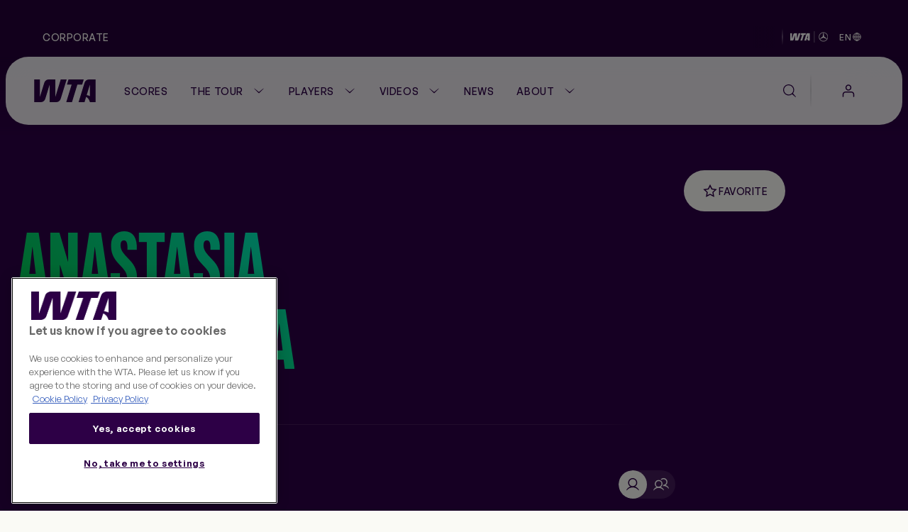

--- FILE ---
content_type: text/html;charset=utf-8
request_url: https://www.wtatennis.com/players/313949/-anastasia-grymalska-
body_size: 16523
content:
<!DOCTYPE html>
<html lang="en">
<head>
    <meta charset="UTF-8">
    <meta http-equiv="X-UA-Compatible" content="IE=edge,chrome=1">
    <meta name="viewport" content="width=device-width, initial-scale=1, viewport-fit=cover">
    <meta property="fb:pages" content="182910818810893" />
    <meta property="fb:pages" content="26081741101" />
    <meta name="twitter:card" content="summary" />
    <link rel="icon" type="image/svg+xml" href="/resources/v7.16.34/favicon.svg" />
    <link rel="icon" type="image/png" href="/resources/v7.16.34/favicon-96x96.png" sizes="96x96" />
    <link rel="shortcut icon" type="image/x-icon" href="/resources/v7.16.34/favicon.ico" sizes="32x32" />
    <link rel="apple-touch-icon" sizes="180x180" href="/resources/v7.16.34/apple-touch-icon.png" />
    <meta name="apple-mobile-web-app-title" content="WTA" />
    <link rel="manifest" href="/resources/v7.16.34/site.webmanifest" />

    <meta name="twitter:title" content="Anastasia Grymalska | Player Stats & More – WTA Official"/>
<meta name="twitter:creator:id" content="17158140"/>
<meta name="twitter:card" content="summary_large_image"/>
<meta name="twitter:url" content="www.wtatennis.com/players/313949/-anastasia-grymalska-"/>
<meta name="twitter:image" content="https://photoresources.wtatennis.com/photo-resources/2025/05/06/837e6f32-a9b9-42e2-b3a8-057f37846755/Home-Share_1200x630.png?width=1024&height=512"/>
<meta name="twitter:image:height" content="512"/>
<meta property="og:image" content="https://photoresources.wtatennis.com/photo-resources/2025/05/06/837e6f32-a9b9-42e2-b3a8-057f37846755/Home-Share_1200x630.png?width=1200&height=630"/>
<title>Anastasia Grymalska | Player Stats & More – WTA Official</title>
<meta name="application-name" content="ATP WTA Live"/>
<meta name="apple-itunes-app" content="app-id=1480255719"/>
<meta property="og:image:height" content="630"/>
<meta property="og:image:width" content="1200"/>
<meta property="og:type" content="website"/>
<meta property="og:image:type" content="image/jpeg"/>
<meta name="description" content="Get the latest Player Stats on Anastasia Grymalska including her videos, highlights, and more at the official Women's Tennis Association website."/>
<meta property="og:site_name" content="Women's Tennis Association"/>
<meta name="twitter:site" content="@wta"/>
<meta name="twitter:description" content="Get the latest Player Stats on Anastasia Grymalska including her videos, highlights, and more at the official Women's Tennis Association website."/>
<meta name="google-play-app" content="app-id=com.atptour.atptour"/>
<meta property="og:url" content="https://www.wtatennis.com/players/313949/-anastasia-grymalska-"/>
<meta name="twitter:image:width" content="1024"/>
<link rel="canonical" href="https://www.wtatennis.com/players/313949/anastasia-grymalska"/>
<meta property="og:title" content="Anastasia Grymalska | Player Stats & More – WTA Official"/>
<meta property="og:description" content="Get the latest Player Stats on Anastasia Grymalska including her videos, highlights, and more at the official Women's Tennis Association website."/>


    

    <link rel="preload" href="/resources/v7.16.34/fonts/marsdenslim-bold.woff2" as="font" crossorigin>
    <link rel="preload" href="/resources/v7.16.34/fonts/generalsans-variable.woff2" as="font" crossorigin>
    <link rel="preload" href="/resources/v7.16.34/fonts/marsdenslim-semibold.woff2" as="font" crossorigin>

    <link rel="stylesheet" href="/resources/v7.16.34/styles/screen.css" />

    <script>
        window.RESOURCES_VERSION = 'v7.16.34'

        // Brightcove Config
        window.BRIGHTCOVE_CONFIG = {
            ACCOUNT: '6041795521001',
            PLAYERS: {
                STANDARD: 'te01Hqw71',
                BACKGROUND: 'TtPsC0wGn',
                LIVE_STREAM: '2oS8GZtfj',
                ARTICLE_HERO: 'rUvFPrPCdI',
                ARTICLE_EMBED: 'HpPMwIMgR',
                PROMO: '${BCP_PROMO$}'
            }
        }

        // Component Level Config
        window.TOURNAMENT_YEAR_DATA_STOP = '2015'

        console.info( '%c ' + window.RESOURCES_VERSION + ' ', "background-color: #2D0046; color: #ffffff;" )
    </script>

    

<script>
    window.PULSE_ENV_PATHS = {"label":"production","domain":["web.wtarebrand.pulselive.com","www.wtatennis.com","exp.wta.pulselive.com"],"cdn":"https://www.wtatennis.com/resources/v7.16.34/","api":"https://api.wtatennis.com","tennisApi":"//api.wtatennis.com/tennis","sso":{"id":"wta-web","auth":"https://sso.wtatennis.com/auth/","realm":"wta"},"trackingAPI":"https://jkulhg7io5.execute-api.us-east-1.amazonaws.com/prod/interactions","wscApiKey":"9e821d4e7fcc40d7bcb0a20ac9344fe8"};
</script>

    <base href="https://www.wtatennis.com/">
    

<script src="//translations.platform.pulselive.com/wta/en.js"></script>




    
    













        <!-- adding photo here: Generic og Share Image -->
        
        
        
        

        
        
        
        
<script>
  window.googletag = window.googletag || { cmd: [] };
  googletag.cmd.push(function() {
      googletag.pubads().collapseEmptyDivs();
      googletag.pubads().disableInitialLoad();
      googletag.enableServices();
  });

  function loadGPT() {
    const s = document.createElement('script');
    s.src = 'https://securepubads.g.doubleclick.net/tag/js/gpt.js';
    s.async = true;
    s.crossOrigin = 'anonymous';
    document.head.appendChild(s);
  }

  (window.requestIdleCallback || function(cb){ setTimeout(cb, 300); })(loadGPT);
</script>

<script>
    window.dataLayer = window.dataLayer || [];

    const plGp = JSON.parse(localStorage.getItem('pl_gp'));
    plGp && window.dataLayer.push(plGp);

    function gtag(){dataLayer.push(arguments);}

    // Default ad_storage to 'denied'.
    gtag('consent', 'default', {
        ad_storage: "denied",
        analytics_storage: "denied",
        functionality_storage: "denied",
        personalization_storage: "denied",
        security_storage: "granted",
        ad_user_data: "denied",
        ad_personalization: "denied",
        'wait_for_update': 500
    });

    gtag('js', new Date());

    gtag('config', 'AW-798297754');
</script>

<script>(function(w,d,s,l,i){w[l]=w[l]||[];w[l].push({'gtm.start':
new Date().getTime(),event:'gtm.js'});var f=d.getElementsByTagName(s)[0],
j=d.createElement(s),dl=l!='dataLayer'?'&l='+l:'';j.async=true;j.src=
'https://www.googletagmanager.com/gtm.js?id='+i+dl;f.parentNode.insertBefore(j,f);
})(window,document,'script','dataLayer','GTM-5R3J55B');</script>
<!-- End Google Tag Manager -->

<script type="text/javascript">function OptanonWrapper(){const n=new Event("onetrustLoaded");document.dispatchEvent(n)}</script>

<script async src="https://www.googletagmanager.com/gtag/js?id=AW-798297754"></script>

<!-- Event snippet for WTA - Site - 540 remarketing page -->
<script>
    gtag('event', 'conversion', {
        'send_to': 'AW-798297754/9a8ZCJ-W8egBEJqd1PwC',
        'aw_remarketing_only': true
    });
</script>
<script src="//apv-launcher.minute-ly.com/api/launcher/MIN-903070.js" async></script>
<!-- Altura Advertising - Start -->
<script 
    async 
    type="text/javascript" 
    src="https://cdn.alturaadvertising.com/wtatennis.com/Ads-main.js">
</script>
<!-- Altura Advertising - End -->
<div
    data-widget="bloomreach/bloomreach"
    class="u-hide"
    data-target="https://api.uk.exponea.com"
    data-token="edf92616-ba2c-11ee-a3f9-c6fa5202914d"
    data-non_personalized_weblayers="true"
    data-track-page="true">
</div>

    <!-- Service Worker Registration -->
    <script>"serviceWorker"in navigator&&window.addEventListener("load",function(){navigator.serviceWorker.register("/service-worker.js").then(function(e){console.log("ServiceWorker successfully registered with scope: ",e.scope)},function(e){console.error("ServiceWorker registration failed: ",e)})});</script>
</head>
<body class="js-body">

    
<div
    data-widget="favouriting/onboarding-manage-favorites"
    data-featured-countries="USA,GBR,CAN,POL,ITA"
>
</div>

    <a class="skip-to" href="#" onclick="location.hash='main-content'; return false;">Skip to main content</a>

    
    <div class="page-background theme-purple">
        <div class="page-background__gradient-block"></div>


        
<section class="global-header js-global-header">
    <div class="page-grid-wrapper">
        <div class="global-header__inner js-global-header-inner">
                <nav class="global-header__nav js-global-header-nav" role="navigation">
                    <ul class="global-header__links-list">
                            <li class="global-header__item">
                                <a href="/corporate" class="global-header__link l-m-m dt:l-s-m" data-link-index="0"  
                                        data-tracking="true" data-tracking-component="link click" data-tracking-event="click_track"
        data-tracking-category="navigation"
        data-tracking-type="global header"
        data-tracking-detail="Corporate"
>
                                    Corporate
                                </a>
                            </li>
                    </ul>
                </nav>
            <div class="ticker__container" data-widget="global-header/ticker" data-show-ticker="true">
                    <div class="js-ticker-text l-s-m"></div>
            </div>

            <div class="global-header__right-container">
                

    <div 
        class="global-header-sponsor global-header-sponsor--dark"
    data-tracking="true" data-tracking-component="partner" data-tracking-event="impression_track"
        data-tracking-category="logo"
        data-tracking-detail="Mercedes-Benz"
        data-tracking-widget-type="Promo Widget"
        data-tracking-widget-name="Global Header: Sponsor"
        data-tracking-placement="header"
    >
            <a 
                href="https://www.mercedes-benz.com/en/art-and-culture/zeitgeist/sports/tennis/" 
                target="_blank" rel="noopener"
                class="global-header-sponsor__link" 
                aria-label="WTA Mercedes-Benz Header Dark"
    data-tracking="true" data-tracking-component="image click" data-tracking-event="click_track"
        data-tracking-category="sponsor"
        data-tracking-type="logo"
        data-tracking-detail="Mercedes-Benz"
        data-tracking-widget-type="Photo Widget"
        data-tracking-widget-name="Global Header"
                    data-tracking-placement="header"
            >
        <picture class=" picture ">
                    <source class="" srcset="https://photoresources.wtatennis.com/photo-resources/2025/12/16/1fed3d88-0b63-4e6c-92ec-98051c1e381c/WTAxMB-star_joint-logo_h_MB-version_p_3C_web-1-.png?height=16, https://photoresources.wtatennis.com/photo-resources/2025/12/16/1fed3d88-0b63-4e6c-92ec-98051c1e381c/WTAxMB-star_joint-logo_h_MB-version_p_3C_web-1-.png?height=32 2x" media="(min-width: 0px)">
                    <img
                        class="js-image  picture__img"
                        src="https://photoresources.wtatennis.com/photo-resources/2025/12/16/1fed3d88-0b63-4e6c-92ec-98051c1e381c/WTAxMB-star_joint-logo_h_MB-version_p_3C_web-1-.png?height=16"
                        alt="WTAxMB-star_joint-logo_h_MB-version_p_3C_web (1)"
                        loading="lazy"
                    >
        </picture>
            </a>
    </div>


    <div 
        class="global-header-sponsor global-header-sponsor--light"
    data-tracking="true" data-tracking-component="partner" data-tracking-event="impression_track"
        data-tracking-category="logo"
        data-tracking-detail="Mercedes-Benz"
        data-tracking-widget-type="Promo Widget"
        data-tracking-widget-name="Global Header: Sponsor"
        data-tracking-placement="header"
    >
            <a 
                href="https://www.mercedes-benz.com/en/art-and-culture/zeitgeist/sports/tennis/" 
                target="_blank" rel="noopener"
                class="global-header-sponsor__link" 
                aria-label="WTA Mercedes-Benz Header Light"
    data-tracking="true" data-tracking-component="image click" data-tracking-event="click_track"
        data-tracking-category="sponsor"
        data-tracking-type="logo"
        data-tracking-detail="Mercedes-Benz"
        data-tracking-widget-type="Photo Widget"
        data-tracking-widget-name="Global Header"
                    data-tracking-placement="header"
            >
        <picture class=" picture ">
                    <source class="" srcset="https://photoresources.wtatennis.com/photo-resources/2025/12/16/da304a4e-6ed8-4f3b-9796-b557c74baef5/WTAxMB-star_joint-logo_h_MB-version_p_3C_web_white-1-.png?height=16, https://photoresources.wtatennis.com/photo-resources/2025/12/16/da304a4e-6ed8-4f3b-9796-b557c74baef5/WTAxMB-star_joint-logo_h_MB-version_p_3C_web_white-1-.png?height=32 2x" media="(min-width: 0px)">
                    <img
                        class="js-image  picture__img"
                        src="https://photoresources.wtatennis.com/photo-resources/2025/12/16/da304a4e-6ed8-4f3b-9796-b557c74baef5/WTAxMB-star_joint-logo_h_MB-version_p_3C_web_white-1-.png?height=16"
                        alt="WTAxMB-star_joint-logo_h_MB-version_p_3C_web_white (1)"
                        loading="lazy"
                    >
        </picture>
            </a>
    </div>

                <div class="js-language-switcher-container language-switcher-container">
                    

<div class="language-switcher" data-widget="language-switcher/language-switcher">
    <button class="language-button js-button">
        <div class="language">
            <span class="language__text l-s-m js-language">EN</span>
	<svg class="icon language__globe" aria-hidden="true">
		<use xmlns:xlink="http://www.w3.org/1999/xlink" xlink:href="/resources/v7.16.34/i/svg-output/icons.svg#icn-globe"></use>
	</svg>
        </div>
    </button>
    <div class="language-dropdown-container js-dropdown">
        <span class="language-dropdown-close js-dropdown-close">
	<svg class="icon language-dropdown-icon" aria-hidden="true">
		<use xmlns:xlink="http://www.w3.org/1999/xlink" xlink:href="/resources/v7.16.34/i/svg-output/icons.svg#icn-close"></use>
	</svg>
        </span>
        <ul class="language-dropdown">
                <li class="language-dropdown__item js-language-dropdown-item" data-language="en"
                        data-redirect-url="/"
                >
                    <button class="language-dropdown__link language-dropdown__link--active">
                        <div class="language">
                            <div class="language__text l-m-m">English</div>
                        </div>
                    </button>
                </li>
                <li class="language-dropdown__item js-language-dropdown-item" data-language="es"
                        data-redirect-url="/es"
                >
                    <button class="language-dropdown__link ">
                        <div class="language">
                            <div class="language__text l-m-m">Español</div>
                        </div>
                    </button>
                </li>
        </ul>
    </div>
</div>
                </div>
                
            </div>
        </div>
    </div>
</section>


<section class="main-navigation theme-chalk js-main-navigation page-grid-wrapper " data-widget="navigation/navigation" data-live-tournaments="">
    <div class="main-navigation__bar js-mobile-main-nav-bar">
        <div class="main-navigation__wrapper js-nav-wrapper">
            <div class="main-navigation__inner">
                <a href="https://www.wtatennis.com" class="main-navigation__logo main-navigation__logo--wta-standard">
                    
    <img
        src="https://photoresources.wtatennis.com/wta/document/2025/12/04/5da42b69-828e-4814-9ef9-daa4c8f68b2e/WTA_Logo_Core_Purple_RGB.svg"
        alt="WTA Logo"
        aria-hidden="true"
        class="main-navigation__logo-image "
    >


                    <span class="u-screen-reader">Go back to the home page</span>
                </a>


        <nav
            id="main-navigation"
            class="main-navigation__desktop-list"
            aria-label="Main Navigation - Without WTA TV"
            role="navigation"
            
        >
            <ul class="main-navigation__list js-nav-list ">


    <li class="main-navigation__item  main-navigation__item--live  ">
            <a
                class="main-navigation__link js-no-dropdown  l-m-m"
                href="https://www.wtatennis.com/scores"
                title="Scores" aria-label="Scores"
                
    data-tracking="true" data-tracking-component="link click" data-tracking-event="click_track"
        data-tracking-category="navigation"
        data-tracking-type="header"
        data-tracking-detail="Scores"
            >
                    <span class="main-navigation__main-label">Scores</span>


                    <span class="main-navigation__item-label badge badge--live">
                            <span class="live-pulse-icon" aria-hidden="true"></span>
                        Live
                    </span>

            </a>
    </li>


    <li class="main-navigation__item   has-children js-active-menu ">
            <a
                class="main-navigation__dropdown-label l-m-m js-dropdown-btn"
                href="https://www.wtatennis.com/the-tour"
                aria-haspopup="true"
                
    data-tracking="true" data-tracking-component="link click" data-tracking-event="click_track"
        data-tracking-category="navigation"
        data-tracking-type="header"
        data-tracking-detail="The Tour"
            >
                The Tour
	<svg class="icon " aria-hidden="true">
		<use xmlns:xlink="http://www.w3.org/1999/xlink" xlink:href="/resources/v7.16.34/i/svg-output/icons.svg#icn-chevron-down"></use>
	</svg>
            </a>
            <div class="main-navigation__dropdown js-dropdown-list" role="group">
                <div class="main-navigation__dropdown-inner">
                    <ul class="main-navigation__dropdown-item main-navigation__dropdown-list ">
                        <li class="main-navigation__dropdown-mobile-title">
                            <a
                                class="main-navigation__dropdown-mobile-title-link b-m-sb"
                                href="https://www.wtatennis.com/the-tour"
                                
    data-tracking="true" data-tracking-component="link click" data-tracking-event="click_track"
        data-tracking-category="navigation"
        data-tracking-type="header"
        data-tracking-detail="The Tour"
                            >
                                The Tour
                            </a>
                        </li>


    <li class="main-navigation__item    ">
            <a
                class="main-navigation__link js-no-dropdown  l-m-m dt:h-m-sb"
                href="https://www.wtatennis.com/tournaments"
                title="WTA Tour Calendar" aria-label="WTA Tour Calendar"
                
    data-tracking="true" data-tracking-component="link click" data-tracking-event="click_track"
        data-tracking-category="navigation"
        data-tracking-type="mega menu"
        data-tracking-detail="WTA Tour Calendar"
            >
                    WTA Tour Calendar



                    <div class="main-navigation__item-icon">
	<svg class="icon " aria-hidden="true">
		<use xmlns:xlink="http://www.w3.org/1999/xlink" xlink:href="/resources/v7.16.34/i/svg-output/icons.svg#icn-large-arrow-right"></use>
	</svg>
                    </div>

                    <div class="main-navigation__item-mobile-icon">
	<svg class="icon " aria-hidden="true">
		<use xmlns:xlink="http://www.w3.org/1999/xlink" xlink:href="/resources/v7.16.34/i/svg-output/icons.svg#icn-chevron-down"></use>
	</svg>
                    </div>
            </a>
    </li>


    <li class="main-navigation__item    ">
            <a
                class="main-navigation__link js-no-dropdown  l-m-m dt:h-m-sb"
                href="https://www.wtatennis.com/tournaments/wta-125"
                title="WTA 125 Calendar" aria-label="WTA 125 Calendar"
                
    data-tracking="true" data-tracking-component="link click" data-tracking-event="click_track"
        data-tracking-category="navigation"
        data-tracking-type="mega menu"
        data-tracking-detail="WTA 125 Calendar"
            >
                    WTA 125 Calendar



                    <div class="main-navigation__item-icon">
	<svg class="icon " aria-hidden="true">
		<use xmlns:xlink="http://www.w3.org/1999/xlink" xlink:href="/resources/v7.16.34/i/svg-output/icons.svg#icn-large-arrow-right"></use>
	</svg>
                    </div>

                    <div class="main-navigation__item-mobile-icon">
	<svg class="icon " aria-hidden="true">
		<use xmlns:xlink="http://www.w3.org/1999/xlink" xlink:href="/resources/v7.16.34/i/svg-output/icons.svg#icn-chevron-down"></use>
	</svg>
                    </div>
            </a>
    </li>


    <li class="main-navigation__item    ">
            <a
                class="main-navigation__link js-no-dropdown  l-m-m dt:h-m-sb"
                href="https://www.wtatennis.com/tournaments/wta-finals"
                title="WTA Finals" aria-label="WTA Finals"
                
    data-tracking="true" data-tracking-component="link click" data-tracking-event="click_track"
        data-tracking-category="navigation"
        data-tracking-type="mega menu"
        data-tracking-detail="WTA Finals"
            >
                    WTA Finals



                    <div class="main-navigation__item-icon">
	<svg class="icon " aria-hidden="true">
		<use xmlns:xlink="http://www.w3.org/1999/xlink" xlink:href="/resources/v7.16.34/i/svg-output/icons.svg#icn-large-arrow-right"></use>
	</svg>
                    </div>

                    <div class="main-navigation__item-mobile-icon">
	<svg class="icon " aria-hidden="true">
		<use xmlns:xlink="http://www.w3.org/1999/xlink" xlink:href="/resources/v7.16.34/i/svg-output/icons.svg#icn-chevron-down"></use>
	</svg>
                    </div>
            </a>
    </li>
                    </ul>
                        <div class="main-navigation__dropdown-item main-navigation__dropdown-card-container js-tournaments-list">
                        </div>

                </div>
            </div>
    </li>


    <li class="main-navigation__item   has-children js-active-menu ">
            <a
                class="main-navigation__dropdown-label l-m-m js-dropdown-btn"
                href="https://www.wtatennis.com/players-hub"
                aria-haspopup="true"
                
    data-tracking="true" data-tracking-component="link click" data-tracking-event="click_track"
        data-tracking-category="navigation"
        data-tracking-type="header"
        data-tracking-detail="Players"
            >
                Players
	<svg class="icon " aria-hidden="true">
		<use xmlns:xlink="http://www.w3.org/1999/xlink" xlink:href="/resources/v7.16.34/i/svg-output/icons.svg#icn-chevron-down"></use>
	</svg>
            </a>
            <div class="main-navigation__dropdown js-dropdown-list" role="group">
                <div class="main-navigation__dropdown-inner">
                    <ul class="main-navigation__dropdown-item main-navigation__dropdown-list ">
                        <li class="main-navigation__dropdown-mobile-title">
                            <a
                                class="main-navigation__dropdown-mobile-title-link b-m-sb"
                                href="https://www.wtatennis.com/players-hub"
                                
    data-tracking="true" data-tracking-component="link click" data-tracking-event="click_track"
        data-tracking-category="navigation"
        data-tracking-type="header"
        data-tracking-detail="Players"
                            >
                                Players
                            </a>
                        </li>


    <li class="main-navigation__item is-active   ">
            <a
                class="main-navigation__link js-no-dropdown is-active l-m-m dt:h-m-sb"
                href="https://www.wtatennis.com/players"
                title="Player Listing" aria-label="Player Listing"
                
    data-tracking="true" data-tracking-component="link click" data-tracking-event="click_track"
        data-tracking-category="navigation"
        data-tracking-type="mega menu"
        data-tracking-detail="Player Listing"
            >
                    Player Listing



                    <div class="main-navigation__item-icon">
	<svg class="icon " aria-hidden="true">
		<use xmlns:xlink="http://www.w3.org/1999/xlink" xlink:href="/resources/v7.16.34/i/svg-output/icons.svg#icn-large-arrow-right"></use>
	</svg>
                    </div>

                    <div class="main-navigation__item-mobile-icon">
	<svg class="icon " aria-hidden="true">
		<use xmlns:xlink="http://www.w3.org/1999/xlink" xlink:href="/resources/v7.16.34/i/svg-output/icons.svg#icn-chevron-down"></use>
	</svg>
                    </div>
            </a>
    </li>


    <li class="main-navigation__item    ">
            <a
                class="main-navigation__link js-no-dropdown  l-m-m dt:h-m-sb"
                href="https://www.wtatennis.com/rankings"
                title="Rankings" aria-label="Rankings"
                
    data-tracking="true" data-tracking-component="link click" data-tracking-event="click_track"
        data-tracking-category="navigation"
        data-tracking-type="mega menu"
        data-tracking-detail="Rankings"
            >
                    Rankings



                    <div class="main-navigation__item-icon">
	<svg class="icon " aria-hidden="true">
		<use xmlns:xlink="http://www.w3.org/1999/xlink" xlink:href="/resources/v7.16.34/i/svg-output/icons.svg#icn-large-arrow-right"></use>
	</svg>
                    </div>

                    <div class="main-navigation__item-mobile-icon">
	<svg class="icon " aria-hidden="true">
		<use xmlns:xlink="http://www.w3.org/1999/xlink" xlink:href="/resources/v7.16.34/i/svg-output/icons.svg#icn-chevron-down"></use>
	</svg>
                    </div>
            </a>
    </li>


    <li class="main-navigation__item    ">
            <a
                class="main-navigation__link js-no-dropdown  l-m-m dt:h-m-sb"
                href="https://www.wtatennis.com/head-to-head"
                title="Head-to-Head" aria-label="Head-to-Head"
                
    data-tracking="true" data-tracking-component="link click" data-tracking-event="click_track"
        data-tracking-category="navigation"
        data-tracking-type="mega menu"
        data-tracking-detail="Head-to-Head"
            >
                    Head-to-Head



                    <div class="main-navigation__item-icon">
	<svg class="icon " aria-hidden="true">
		<use xmlns:xlink="http://www.w3.org/1999/xlink" xlink:href="/resources/v7.16.34/i/svg-output/icons.svg#icn-large-arrow-right"></use>
	</svg>
                    </div>

                    <div class="main-navigation__item-mobile-icon">
	<svg class="icon " aria-hidden="true">
		<use xmlns:xlink="http://www.w3.org/1999/xlink" xlink:href="/resources/v7.16.34/i/svg-output/icons.svg#icn-chevron-down"></use>
	</svg>
                    </div>
            </a>
    </li>


    <li class="main-navigation__item    ">
            <a
                class="main-navigation__link js-no-dropdown  l-m-m dt:h-m-sb"
                href="https://www.wtatennis.com/stats"
                title="Stats" aria-label="Stats"
                
    data-tracking="true" data-tracking-component="link click" data-tracking-event="click_track"
        data-tracking-category="navigation"
        data-tracking-type="mega menu"
        data-tracking-detail="Stats"
            >
                    Stats



                    <div class="main-navigation__item-icon">
	<svg class="icon " aria-hidden="true">
		<use xmlns:xlink="http://www.w3.org/1999/xlink" xlink:href="/resources/v7.16.34/i/svg-output/icons.svg#icn-large-arrow-right"></use>
	</svg>
                    </div>

                    <div class="main-navigation__item-mobile-icon">
	<svg class="icon " aria-hidden="true">
		<use xmlns:xlink="http://www.w3.org/1999/xlink" xlink:href="/resources/v7.16.34/i/svg-output/icons.svg#icn-chevron-down"></use>
	</svg>
                    </div>
            </a>
    </li>


    <li class="main-navigation__item    ">
            <a
                class="main-navigation__link js-no-dropdown  l-m-m dt:h-m-sb"
                href="https://www.wtatennis.com/coaches"
                title="Coaches" aria-label="Coaches"
                
    data-tracking="true" data-tracking-component="link click" data-tracking-event="click_track"
        data-tracking-category="navigation"
        data-tracking-type="mega menu"
        data-tracking-detail="Coaches"
            >
                    Coaches



                    <div class="main-navigation__item-icon">
	<svg class="icon " aria-hidden="true">
		<use xmlns:xlink="http://www.w3.org/1999/xlink" xlink:href="/resources/v7.16.34/i/svg-output/icons.svg#icn-large-arrow-right"></use>
	</svg>
                    </div>

                    <div class="main-navigation__item-mobile-icon">
	<svg class="icon " aria-hidden="true">
		<use xmlns:xlink="http://www.w3.org/1999/xlink" xlink:href="/resources/v7.16.34/i/svg-output/icons.svg#icn-chevron-down"></use>
	</svg>
                    </div>
            </a>
    </li>
                    </ul>
                        <div class="main-navigation__dropdown-item main-navigation__dropdown-card-container js-players-list">
                        </div>

                </div>
            </div>
    </li>


    <li class="main-navigation__item   has-children js-active-menu ">
            <a
                class="main-navigation__dropdown-label l-m-m js-dropdown-btn"
                href="https://www.wtatennis.com/videos"
                aria-haspopup="true"
                
    data-tracking="true" data-tracking-component="link click" data-tracking-event="click_track"
        data-tracking-category="navigation"
        data-tracking-type="header"
        data-tracking-detail="Videos"
            >
                Videos
	<svg class="icon " aria-hidden="true">
		<use xmlns:xlink="http://www.w3.org/1999/xlink" xlink:href="/resources/v7.16.34/i/svg-output/icons.svg#icn-chevron-down"></use>
	</svg>
            </a>
            <div class="main-navigation__dropdown js-dropdown-list" role="group">
                <div class="main-navigation__dropdown-inner">
                    <ul class="main-navigation__dropdown-item main-navigation__dropdown-list ">
                        <li class="main-navigation__dropdown-mobile-title">
                            <a
                                class="main-navigation__dropdown-mobile-title-link b-m-sb"
                                href="https://www.wtatennis.com/videos"
                                
    data-tracking="true" data-tracking-component="link click" data-tracking-event="click_track"
        data-tracking-category="navigation"
        data-tracking-type="header"
        data-tracking-detail="Videos"
                            >
                                Videos
                            </a>
                        </li>


    <li class="main-navigation__item    ">
            <a
                class="main-navigation__link js-no-dropdown  l-m-m dt:h-m-sb"
                href="https://www.wtatennis.com/videos"
                title="Video hub" aria-label="Video hub"
                
    data-tracking="true" data-tracking-component="link click" data-tracking-event="click_track"
        data-tracking-category="navigation"
        data-tracking-type="mega menu"
        data-tracking-detail="Video hub"
            >
                    Video hub



                    <div class="main-navigation__item-icon">
	<svg class="icon " aria-hidden="true">
		<use xmlns:xlink="http://www.w3.org/1999/xlink" xlink:href="/resources/v7.16.34/i/svg-output/icons.svg#icn-large-arrow-right"></use>
	</svg>
                    </div>

                    <div class="main-navigation__item-mobile-icon">
	<svg class="icon " aria-hidden="true">
		<use xmlns:xlink="http://www.w3.org/1999/xlink" xlink:href="/resources/v7.16.34/i/svg-output/icons.svg#icn-chevron-down"></use>
	</svg>
                    </div>
            </a>
    </li>


    <li class="main-navigation__item    ">
            <a
                class="main-navigation__link js-no-dropdown  l-m-m dt:h-m-sb"
                href="https://www.wtatennis.com/videos/highlights"
                title="Match highlights" aria-label="Match highlights"
                
    data-tracking="true" data-tracking-component="link click" data-tracking-event="click_track"
        data-tracking-category="navigation"
        data-tracking-type="mega menu"
        data-tracking-detail="Match highlights"
            >
                    Match highlights



                    <div class="main-navigation__item-icon">
	<svg class="icon " aria-hidden="true">
		<use xmlns:xlink="http://www.w3.org/1999/xlink" xlink:href="/resources/v7.16.34/i/svg-output/icons.svg#icn-large-arrow-right"></use>
	</svg>
                    </div>

                    <div class="main-navigation__item-mobile-icon">
	<svg class="icon " aria-hidden="true">
		<use xmlns:xlink="http://www.w3.org/1999/xlink" xlink:href="/resources/v7.16.34/i/svg-output/icons.svg#icn-chevron-down"></use>
	</svg>
                    </div>
            </a>
    </li>


    <li class="main-navigation__item    ">
            <a
                class="main-navigation__link js-no-dropdown  l-m-m dt:h-m-sb"
                href="https://www.wtatennis.com/where-to-watch-tennis"
                title="Where to Watch" aria-label="Where to Watch"
                
    data-tracking="true" data-tracking-component="link click" data-tracking-event="click_track"
        data-tracking-category="navigation"
        data-tracking-type="mega menu"
        data-tracking-detail="Where to Watch"
            >
                    Where to Watch



                    <div class="main-navigation__item-icon">
	<svg class="icon " aria-hidden="true">
		<use xmlns:xlink="http://www.w3.org/1999/xlink" xlink:href="/resources/v7.16.34/i/svg-output/icons.svg#icn-large-arrow-right"></use>
	</svg>
                    </div>

                    <div class="main-navigation__item-mobile-icon">
	<svg class="icon " aria-hidden="true">
		<use xmlns:xlink="http://www.w3.org/1999/xlink" xlink:href="/resources/v7.16.34/i/svg-output/icons.svg#icn-chevron-down"></use>
	</svg>
                    </div>
            </a>
    </li>
                    </ul>
                        <div class="main-navigation__dropdown-item main-navigation__dropdown-card-container js-videos-list">
                        </div>

                </div>
            </div>
    </li>


    <li class="main-navigation__item    ">
            <a
                class="main-navigation__link js-no-dropdown  l-m-m"
                href="https://www.wtatennis.com/news"
                title="News" aria-label="News"
                
    data-tracking="true" data-tracking-component="link click" data-tracking-event="click_track"
        data-tracking-category="navigation"
        data-tracking-type="header"
        data-tracking-detail="News"
            >
                    News



            </a>
    </li>


    <li class="main-navigation__item   has-children js-active-menu ">
            <a
                class="main-navigation__dropdown-label l-m-m js-dropdown-btn"
                href="https://www.wtatennis.com/about"
                aria-haspopup="true"
                
    data-tracking="true" data-tracking-component="link click" data-tracking-event="click_track"
        data-tracking-category="navigation"
        data-tracking-type="header"
        data-tracking-detail="About"
            >
                About
	<svg class="icon " aria-hidden="true">
		<use xmlns:xlink="http://www.w3.org/1999/xlink" xlink:href="/resources/v7.16.34/i/svg-output/icons.svg#icn-chevron-down"></use>
	</svg>
            </a>
            <div class="main-navigation__dropdown js-dropdown-list" role="group">
                <div class="main-navigation__dropdown-inner">
                    <ul class="main-navigation__dropdown-item main-navigation__dropdown-list main-navigation__two-columns">
                        <li class="main-navigation__dropdown-mobile-title">
                            <a
                                class="main-navigation__dropdown-mobile-title-link b-m-sb"
                                href="https://www.wtatennis.com/about"
                                
    data-tracking="true" data-tracking-component="link click" data-tracking-event="click_track"
        data-tracking-category="navigation"
        data-tracking-type="header"
        data-tracking-detail="About"
                            >
                                About
                            </a>
                        </li>


    <li class="main-navigation__item    ">
            <a
                class="main-navigation__link js-no-dropdown  l-m-m dt:h-m-sb"
                href="https://www.wtatennis.com/about"
                title="About the WTA" aria-label="About the WTA"
                
    data-tracking="true" data-tracking-component="link click" data-tracking-event="click_track"
        data-tracking-category="navigation"
        data-tracking-type="mega menu"
        data-tracking-detail="About the WTA"
            >
                    About the WTA



                    <div class="main-navigation__item-icon">
	<svg class="icon " aria-hidden="true">
		<use xmlns:xlink="http://www.w3.org/1999/xlink" xlink:href="/resources/v7.16.34/i/svg-output/icons.svg#icn-large-arrow-right"></use>
	</svg>
                    </div>

                    <div class="main-navigation__item-mobile-icon">
	<svg class="icon " aria-hidden="true">
		<use xmlns:xlink="http://www.w3.org/1999/xlink" xlink:href="/resources/v7.16.34/i/svg-output/icons.svg#icn-chevron-down"></use>
	</svg>
                    </div>
            </a>
    </li>


    <li class="main-navigation__item    ">
            <a
                class="main-navigation__link js-no-dropdown  l-m-m dt:h-m-sb"
                href="https://www.wtatennis.com/corporate/wta-tour"
                title="WTA Tour" aria-label="WTA Tour"
                
    data-tracking="true" data-tracking-component="link click" data-tracking-event="click_track"
        data-tracking-category="navigation"
        data-tracking-type="mega menu"
        data-tracking-detail="WTA Tour"
            >
                    WTA Tour



                    <div class="main-navigation__item-icon">
	<svg class="icon " aria-hidden="true">
		<use xmlns:xlink="http://www.w3.org/1999/xlink" xlink:href="/resources/v7.16.34/i/svg-output/icons.svg#icn-large-arrow-right"></use>
	</svg>
                    </div>

                    <div class="main-navigation__item-mobile-icon">
	<svg class="icon " aria-hidden="true">
		<use xmlns:xlink="http://www.w3.org/1999/xlink" xlink:href="/resources/v7.16.34/i/svg-output/icons.svg#icn-chevron-down"></use>
	</svg>
                    </div>
            </a>
    </li>


    <li class="main-navigation__item    ">
            <a
                class="main-navigation__link js-no-dropdown  l-m-m dt:h-m-sb"
                href="https://www.wtatennis.com/corporate/wta-ventures"
                title="WTA Ventures" aria-label="WTA Ventures"
                
    data-tracking="true" data-tracking-component="link click" data-tracking-event="click_track"
        data-tracking-category="navigation"
        data-tracking-type="mega menu"
        data-tracking-detail="WTA Ventures"
            >
                    WTA Ventures



                    <div class="main-navigation__item-icon">
	<svg class="icon " aria-hidden="true">
		<use xmlns:xlink="http://www.w3.org/1999/xlink" xlink:href="/resources/v7.16.34/i/svg-output/icons.svg#icn-large-arrow-right"></use>
	</svg>
                    </div>

                    <div class="main-navigation__item-mobile-icon">
	<svg class="icon " aria-hidden="true">
		<use xmlns:xlink="http://www.w3.org/1999/xlink" xlink:href="/resources/v7.16.34/i/svg-output/icons.svg#icn-chevron-down"></use>
	</svg>
                    </div>
            </a>
    </li>


    <li class="main-navigation__item    ">
            <a
                class="main-navigation__link js-no-dropdown  l-m-m dt:h-m-sb"
                href="https://www.wtatennis.com/wta-history"
                title="Our history" aria-label="Our history"
                
    data-tracking="true" data-tracking-component="link click" data-tracking-event="click_track"
        data-tracking-category="navigation"
        data-tracking-type="mega menu"
        data-tracking-detail="Our history"
            >
                    Our history



                    <div class="main-navigation__item-icon">
	<svg class="icon " aria-hidden="true">
		<use xmlns:xlink="http://www.w3.org/1999/xlink" xlink:href="/resources/v7.16.34/i/svg-output/icons.svg#icn-large-arrow-right"></use>
	</svg>
                    </div>

                    <div class="main-navigation__item-mobile-icon">
	<svg class="icon " aria-hidden="true">
		<use xmlns:xlink="http://www.w3.org/1999/xlink" xlink:href="/resources/v7.16.34/i/svg-output/icons.svg#icn-chevron-down"></use>
	</svg>
                    </div>
            </a>
    </li>


    <li class="main-navigation__item    ">
            <a
                class="main-navigation__link js-no-dropdown  l-m-m dt:h-m-sb"
                href="https://www.wtatennis.com/press-center"
                title="Press center" aria-label="Press center"
                
    data-tracking="true" data-tracking-component="link click" data-tracking-event="click_track"
        data-tracking-category="navigation"
        data-tracking-type="mega menu"
        data-tracking-detail="Press center"
            >
                    Press center



                    <div class="main-navigation__item-icon">
	<svg class="icon " aria-hidden="true">
		<use xmlns:xlink="http://www.w3.org/1999/xlink" xlink:href="/resources/v7.16.34/i/svg-output/icons.svg#icn-large-arrow-right"></use>
	</svg>
                    </div>

                    <div class="main-navigation__item-mobile-icon">
	<svg class="icon " aria-hidden="true">
		<use xmlns:xlink="http://www.w3.org/1999/xlink" xlink:href="/resources/v7.16.34/i/svg-output/icons.svg#icn-chevron-down"></use>
	</svg>
                    </div>
            </a>
    </li>


    <li class="main-navigation__item    ">
            <a
                class="main-navigation__link js-no-dropdown  l-m-m dt:h-m-sb"
                href="https://rallytheworld.wtatennis.com/"
                title="Rally the world" aria-label="Rally the world"
                target="_blank" rel="noopener "
    data-tracking="true" data-tracking-component="link click" data-tracking-event="click_track"
        data-tracking-category="navigation"
        data-tracking-type="mega menu"
        data-tracking-detail="Rally the world"
            >
                    Rally the world

	<svg class="icon main-navigation__ext-icon" aria-hidden="true">
		<use xmlns:xlink="http://www.w3.org/1999/xlink" xlink:href="/resources/v7.16.34/i/svg-output/icons.svg#icn-external-link"></use>
	</svg>


                    <div class="main-navigation__item-icon">
	<svg class="icon " aria-hidden="true">
		<use xmlns:xlink="http://www.w3.org/1999/xlink" xlink:href="/resources/v7.16.34/i/svg-output/icons.svg#icn-large-arrow-right"></use>
	</svg>
                    </div>

                    <div class="main-navigation__item-mobile-icon">
	<svg class="icon " aria-hidden="true">
		<use xmlns:xlink="http://www.w3.org/1999/xlink" xlink:href="/resources/v7.16.34/i/svg-output/icons.svg#icn-chevron-down"></use>
	</svg>
                    </div>
            </a>
    </li>


    <li class="main-navigation__item    ">
            <a
                class="main-navigation__link js-no-dropdown  l-m-m dt:h-m-sb"
                href="https://www.wtatennis.com/wtafoundation"
                title="WTA Foundation" aria-label="WTA Foundation"
                
    data-tracking="true" data-tracking-component="link click" data-tracking-event="click_track"
        data-tracking-category="navigation"
        data-tracking-type="mega menu"
        data-tracking-detail="WTA Foundation"
            >
                    WTA Foundation



                    <div class="main-navigation__item-icon">
	<svg class="icon " aria-hidden="true">
		<use xmlns:xlink="http://www.w3.org/1999/xlink" xlink:href="/resources/v7.16.34/i/svg-output/icons.svg#icn-large-arrow-right"></use>
	</svg>
                    </div>

                    <div class="main-navigation__item-mobile-icon">
	<svg class="icon " aria-hidden="true">
		<use xmlns:xlink="http://www.w3.org/1999/xlink" xlink:href="/resources/v7.16.34/i/svg-output/icons.svg#icn-chevron-down"></use>
	</svg>
                    </div>
            </a>
    </li>


    <li class="main-navigation__item    ">
            <a
                class="main-navigation__link js-no-dropdown  l-m-m dt:h-m-sb"
                href="https://health.wtatennis.com"
                title="Performance health" aria-label="Performance health"
                target="_blank" rel="noopener "
    data-tracking="true" data-tracking-component="link click" data-tracking-event="click_track"
        data-tracking-category="navigation"
        data-tracking-type="mega menu"
        data-tracking-detail="Performance health"
            >
                    Performance health

	<svg class="icon main-navigation__ext-icon" aria-hidden="true">
		<use xmlns:xlink="http://www.w3.org/1999/xlink" xlink:href="/resources/v7.16.34/i/svg-output/icons.svg#icn-external-link"></use>
	</svg>


                    <div class="main-navigation__item-icon">
	<svg class="icon " aria-hidden="true">
		<use xmlns:xlink="http://www.w3.org/1999/xlink" xlink:href="/resources/v7.16.34/i/svg-output/icons.svg#icn-large-arrow-right"></use>
	</svg>
                    </div>

                    <div class="main-navigation__item-mobile-icon">
	<svg class="icon " aria-hidden="true">
		<use xmlns:xlink="http://www.w3.org/1999/xlink" xlink:href="/resources/v7.16.34/i/svg-output/icons.svg#icn-chevron-down"></use>
	</svg>
                    </div>
            </a>
    </li>
                    </ul>

                </div>
            </div>
    </li>
            </ul>
        </nav>

                <button
                    class="main-navigation__hamburger js-mobile-nav-btn"
                    aria-label="Menu"
                    aria-controls="mobile-menu"
                >
	<svg class="icon main-navigation__hamburger-icon" aria-hidden="true">
		<use xmlns:xlink="http://www.w3.org/1999/xlink" xlink:href="/resources/v7.16.34/i/svg-output/icons.svg#icn-hamburger"></use>
	</svg>
	<svg class="icon main-navigation__close-icon" aria-hidden="true">
		<use xmlns:xlink="http://www.w3.org/1999/xlink" xlink:href="/resources/v7.16.34/i/svg-output/icons.svg#icn-close"></use>
	</svg>
                </button>
                <button
                    class="main-navigation__sso-close js-sso-close"
    data-tracking="true" data-tracking-component="button click" data-tracking-event="click_track"
        data-tracking-category="control"
        data-tracking-type="mobile menu"
        data-tracking-detail="sso close"
        data-tracking-widget-type="Menu Widget"
        data-tracking-widget-name="Navigation: Main"
                >
	<svg class="icon main-navigation__sso-close-icon" aria-hidden="true">
		<use xmlns:xlink="http://www.w3.org/1999/xlink" xlink:href="/resources/v7.16.34/i/svg-output/icons.svg#icn-close"></use>
	</svg>
                </button>
                <button
                    class="main-navigation__menu-back js-mobile-nav-back-btn" aria-label="Back"
    data-tracking="true" data-tracking-component="button click" data-tracking-event="click_track"
        data-tracking-category="control"
        data-tracking-type="mobile menu"
        data-tracking-detail="back"
        data-tracking-widget-type="Menu Widget"
        data-tracking-widget-name="Navigation: Main"
                >
	<svg class="icon main-navigation__menu-back-icon" aria-hidden="true">
		<use xmlns:xlink="http://www.w3.org/1999/xlink" xlink:href="/resources/v7.16.34/i/svg-output/icons.svg#icn-large-arrow-right"></use>
	</svg>
                </button>
                    <button
                        class="main-navigation__search js-nav-search-btn"
                        aria-label="Search"
    data-tracking="true" data-tracking-component="button click" data-tracking-event="click_track"
        data-tracking-category="control"
        data-tracking-type="search"
        data-tracking-detail="search open"
        data-tracking-widget-type="Menu Widget"
        data-tracking-widget-name="Navigation: Main"
                    >
	<svg class="icon main-navigation__search-icon" aria-hidden="true">
		<use xmlns:xlink="http://www.w3.org/1999/xlink" xlink:href="/resources/v7.16.34/i/svg-output/icons.svg#icn-search"></use>
	</svg>
                    </button>

                <div class="sso-nav js-sso-nav" data-widget="navigation/sso-nav">
                    <button class="sso-nav__button sso-nav__button--top sso-nav__button--top js-sso-nav-button sbtn sbtn--grad sbtn--med">
                        <div class="sso-nav__button-icon-container sbtn__label">
	<svg class="icon sso-nav__button-user-icon" aria-hidden="true">
		<use xmlns:xlink="http://www.w3.org/1999/xlink" xlink:href="/resources/v7.16.34/i/svg-output/icons.svg#icn-user"></use>
	</svg>
	<svg class="icon sso-nav__button-user-icon sso-nav__button-user-icon--white" aria-hidden="true">
		<use xmlns:xlink="http://www.w3.org/1999/xlink" xlink:href="/resources/v7.16.34/i/svg-output/icons.svg#icn-user-white"></use>
	</svg>
	<svg class="icon sso-nav__button-close-icon" aria-hidden="true">
		<use xmlns:xlink="http://www.w3.org/1999/xlink" xlink:href="/resources/v7.16.34/i/svg-output/icons.svg#icn-close"></use>
	</svg>
                        </div>
                        <span class="sso-nav__button-text js-sso-nav-button-text u-hide-tablet sbtn__label"></span>
	<svg class="icon sso-nav__button-caret-icon" aria-hidden="true">
		<use xmlns:xlink="http://www.w3.org/1999/xlink" xlink:href="/resources/v7.16.34/i/svg-output/icons.svg#icn-chevron-down"></use>
	</svg>
                    </button>
                    <button
                        class="sso-nav__button-mobile js-sso-nav-button-mobile"
    data-tracking="true" data-tracking-component="button click" data-tracking-event="click_track"
        data-tracking-category="control"
        data-tracking-type="mobile menu"
        data-tracking-detail="sso open"
        data-tracking-widget-type="Menu Widget"
        data-tracking-widget-name="Navigation: Main"
                    >
	<svg class="icon sso-nav__button-user-icon" aria-hidden="true">
		<use xmlns:xlink="http://www.w3.org/1999/xlink" xlink:href="/resources/v7.16.34/i/svg-output/icons.svg#icn-user"></use>
	</svg>
                    </button>
                    <div class="sso-nav__dropdown js-sso-nav-dropdown u-hide-tablet">
                        <div class="sso-nav__promo-container js-sso-nav-promo-container">
                            

<ul class="sso-nav__card-container js-sso-promos">
</ul>
                        </div>
                        <div class="sso-nav__list-wrapper js-sso-nav-list" data-wta-unlocked-link="/unlocked" data-live-stream-link="/scores"></div>
                    </div>
                </div>
            </div>
            <div class="main-navigation__dropdown-container js-dropdown-container"></div>
        </div>
            <div class="main-navigation__search-bar js-search-bar">
                <form class="main-navigation__search-form" action="/search" role="search">
	<svg class="icon main-navigation__search-bar-icon" aria-hidden="true">
		<use xmlns:xlink="http://www.w3.org/1999/xlink" xlink:href="/resources/v7.16.34/i/svg-output/icons.svg#icn-search"></use>
	</svg>
                    <button class="main-navigation__search-close js-nav-search-close-btn" type="reset"  aria-label="Search">
	<svg class="icon main-navigation__search-bar-close-icon" aria-hidden="true">
		<use xmlns:xlink="http://www.w3.org/1999/xlink" xlink:href="/resources/v7.16.34/i/svg-output/icons.svg#icn-close"></use>
	</svg>
                    </button>
                    <div class="main-navigation__search-input-wrap">
                        <input type="search" value="" class="main-navigation__search-input js-nav-search" id="search-input" name="term" placeholder="What are you looking for&hellip;">
                    </div>
                </form>
            </div>
    </div>

    <div class="main-navigation__mobile js-mobile-nav">

        <nav
            id="mobile-menu"
            class="main-navigation__mobile-nav js-mobile-nav-container"
            aria-label="Main Navigation - Without WTA TV"
            role="navigation"
            
        >
            <ul class="main-navigation__list js-nav-list ">


    <li class="main-navigation__item  main-navigation__item--live  ">
            <a
                class="main-navigation__link js-no-dropdown  l-m-m"
                href="https://www.wtatennis.com/scores"
                title="Scores" aria-label="Scores"
                
    data-tracking="true" data-tracking-component="link click" data-tracking-event="click_track"
        data-tracking-category="navigation"
        data-tracking-type="header"
        data-tracking-detail="Scores"
            >
                    <span class="main-navigation__main-label">Scores</span>


                    <span class="main-navigation__item-label badge badge--live">
                            <span class="live-pulse-icon" aria-hidden="true"></span>
                        Live
                    </span>

            </a>
    </li>


    <li class="main-navigation__item   has-children js-active-menu ">
            <a
                class="main-navigation__dropdown-label l-m-m js-dropdown-btn"
                href="https://www.wtatennis.com/the-tour"
                aria-haspopup="true"
                
    data-tracking="true" data-tracking-component="link click" data-tracking-event="click_track"
        data-tracking-category="navigation"
        data-tracking-type="header"
        data-tracking-detail="The Tour"
            >
                The Tour
	<svg class="icon " aria-hidden="true">
		<use xmlns:xlink="http://www.w3.org/1999/xlink" xlink:href="/resources/v7.16.34/i/svg-output/icons.svg#icn-chevron-down"></use>
	</svg>
            </a>
            <div class="main-navigation__dropdown js-dropdown-list" role="group">
                <div class="main-navigation__dropdown-inner">
                    <ul class="main-navigation__dropdown-item main-navigation__dropdown-list ">
                        <li class="main-navigation__dropdown-mobile-title">
                            <a
                                class="main-navigation__dropdown-mobile-title-link b-m-sb"
                                href="https://www.wtatennis.com/the-tour"
                                
    data-tracking="true" data-tracking-component="link click" data-tracking-event="click_track"
        data-tracking-category="navigation"
        data-tracking-type="header"
        data-tracking-detail="The Tour"
                            >
                                The Tour
                            </a>
                        </li>


    <li class="main-navigation__item    ">
            <a
                class="main-navigation__link js-no-dropdown  l-m-m dt:h-m-sb"
                href="https://www.wtatennis.com/tournaments"
                title="WTA Tour Calendar" aria-label="WTA Tour Calendar"
                
    data-tracking="true" data-tracking-component="link click" data-tracking-event="click_track"
        data-tracking-category="navigation"
        data-tracking-type="mega menu"
        data-tracking-detail="WTA Tour Calendar"
            >
                    WTA Tour Calendar



                    <div class="main-navigation__item-icon">
	<svg class="icon " aria-hidden="true">
		<use xmlns:xlink="http://www.w3.org/1999/xlink" xlink:href="/resources/v7.16.34/i/svg-output/icons.svg#icn-large-arrow-right"></use>
	</svg>
                    </div>

                    <div class="main-navigation__item-mobile-icon">
	<svg class="icon " aria-hidden="true">
		<use xmlns:xlink="http://www.w3.org/1999/xlink" xlink:href="/resources/v7.16.34/i/svg-output/icons.svg#icn-chevron-down"></use>
	</svg>
                    </div>
            </a>
    </li>


    <li class="main-navigation__item    ">
            <a
                class="main-navigation__link js-no-dropdown  l-m-m dt:h-m-sb"
                href="https://www.wtatennis.com/tournaments/wta-125"
                title="WTA 125 Calendar" aria-label="WTA 125 Calendar"
                
    data-tracking="true" data-tracking-component="link click" data-tracking-event="click_track"
        data-tracking-category="navigation"
        data-tracking-type="mega menu"
        data-tracking-detail="WTA 125 Calendar"
            >
                    WTA 125 Calendar



                    <div class="main-navigation__item-icon">
	<svg class="icon " aria-hidden="true">
		<use xmlns:xlink="http://www.w3.org/1999/xlink" xlink:href="/resources/v7.16.34/i/svg-output/icons.svg#icn-large-arrow-right"></use>
	</svg>
                    </div>

                    <div class="main-navigation__item-mobile-icon">
	<svg class="icon " aria-hidden="true">
		<use xmlns:xlink="http://www.w3.org/1999/xlink" xlink:href="/resources/v7.16.34/i/svg-output/icons.svg#icn-chevron-down"></use>
	</svg>
                    </div>
            </a>
    </li>


    <li class="main-navigation__item    ">
            <a
                class="main-navigation__link js-no-dropdown  l-m-m dt:h-m-sb"
                href="https://www.wtatennis.com/tournaments/wta-finals"
                title="WTA Finals" aria-label="WTA Finals"
                
    data-tracking="true" data-tracking-component="link click" data-tracking-event="click_track"
        data-tracking-category="navigation"
        data-tracking-type="mega menu"
        data-tracking-detail="WTA Finals"
            >
                    WTA Finals



                    <div class="main-navigation__item-icon">
	<svg class="icon " aria-hidden="true">
		<use xmlns:xlink="http://www.w3.org/1999/xlink" xlink:href="/resources/v7.16.34/i/svg-output/icons.svg#icn-large-arrow-right"></use>
	</svg>
                    </div>

                    <div class="main-navigation__item-mobile-icon">
	<svg class="icon " aria-hidden="true">
		<use xmlns:xlink="http://www.w3.org/1999/xlink" xlink:href="/resources/v7.16.34/i/svg-output/icons.svg#icn-chevron-down"></use>
	</svg>
                    </div>
            </a>
    </li>
                    </ul>
                        <div class="main-navigation__dropdown-item main-navigation__dropdown-card-container js-tournaments-list">
                        </div>

                </div>
            </div>
    </li>


    <li class="main-navigation__item   has-children js-active-menu ">
            <a
                class="main-navigation__dropdown-label l-m-m js-dropdown-btn"
                href="https://www.wtatennis.com/players-hub"
                aria-haspopup="true"
                
    data-tracking="true" data-tracking-component="link click" data-tracking-event="click_track"
        data-tracking-category="navigation"
        data-tracking-type="header"
        data-tracking-detail="Players"
            >
                Players
	<svg class="icon " aria-hidden="true">
		<use xmlns:xlink="http://www.w3.org/1999/xlink" xlink:href="/resources/v7.16.34/i/svg-output/icons.svg#icn-chevron-down"></use>
	</svg>
            </a>
            <div class="main-navigation__dropdown js-dropdown-list" role="group">
                <div class="main-navigation__dropdown-inner">
                    <ul class="main-navigation__dropdown-item main-navigation__dropdown-list ">
                        <li class="main-navigation__dropdown-mobile-title">
                            <a
                                class="main-navigation__dropdown-mobile-title-link b-m-sb"
                                href="https://www.wtatennis.com/players-hub"
                                
    data-tracking="true" data-tracking-component="link click" data-tracking-event="click_track"
        data-tracking-category="navigation"
        data-tracking-type="header"
        data-tracking-detail="Players"
                            >
                                Players
                            </a>
                        </li>


    <li class="main-navigation__item is-active   ">
            <a
                class="main-navigation__link js-no-dropdown is-active l-m-m dt:h-m-sb"
                href="https://www.wtatennis.com/players"
                title="Player Listing" aria-label="Player Listing"
                
    data-tracking="true" data-tracking-component="link click" data-tracking-event="click_track"
        data-tracking-category="navigation"
        data-tracking-type="mega menu"
        data-tracking-detail="Player Listing"
            >
                    Player Listing



                    <div class="main-navigation__item-icon">
	<svg class="icon " aria-hidden="true">
		<use xmlns:xlink="http://www.w3.org/1999/xlink" xlink:href="/resources/v7.16.34/i/svg-output/icons.svg#icn-large-arrow-right"></use>
	</svg>
                    </div>

                    <div class="main-navigation__item-mobile-icon">
	<svg class="icon " aria-hidden="true">
		<use xmlns:xlink="http://www.w3.org/1999/xlink" xlink:href="/resources/v7.16.34/i/svg-output/icons.svg#icn-chevron-down"></use>
	</svg>
                    </div>
            </a>
    </li>


    <li class="main-navigation__item    ">
            <a
                class="main-navigation__link js-no-dropdown  l-m-m dt:h-m-sb"
                href="https://www.wtatennis.com/rankings"
                title="Rankings" aria-label="Rankings"
                
    data-tracking="true" data-tracking-component="link click" data-tracking-event="click_track"
        data-tracking-category="navigation"
        data-tracking-type="mega menu"
        data-tracking-detail="Rankings"
            >
                    Rankings



                    <div class="main-navigation__item-icon">
	<svg class="icon " aria-hidden="true">
		<use xmlns:xlink="http://www.w3.org/1999/xlink" xlink:href="/resources/v7.16.34/i/svg-output/icons.svg#icn-large-arrow-right"></use>
	</svg>
                    </div>

                    <div class="main-navigation__item-mobile-icon">
	<svg class="icon " aria-hidden="true">
		<use xmlns:xlink="http://www.w3.org/1999/xlink" xlink:href="/resources/v7.16.34/i/svg-output/icons.svg#icn-chevron-down"></use>
	</svg>
                    </div>
            </a>
    </li>


    <li class="main-navigation__item    ">
            <a
                class="main-navigation__link js-no-dropdown  l-m-m dt:h-m-sb"
                href="https://www.wtatennis.com/head-to-head"
                title="Head-to-Head" aria-label="Head-to-Head"
                
    data-tracking="true" data-tracking-component="link click" data-tracking-event="click_track"
        data-tracking-category="navigation"
        data-tracking-type="mega menu"
        data-tracking-detail="Head-to-Head"
            >
                    Head-to-Head



                    <div class="main-navigation__item-icon">
	<svg class="icon " aria-hidden="true">
		<use xmlns:xlink="http://www.w3.org/1999/xlink" xlink:href="/resources/v7.16.34/i/svg-output/icons.svg#icn-large-arrow-right"></use>
	</svg>
                    </div>

                    <div class="main-navigation__item-mobile-icon">
	<svg class="icon " aria-hidden="true">
		<use xmlns:xlink="http://www.w3.org/1999/xlink" xlink:href="/resources/v7.16.34/i/svg-output/icons.svg#icn-chevron-down"></use>
	</svg>
                    </div>
            </a>
    </li>


    <li class="main-navigation__item    ">
            <a
                class="main-navigation__link js-no-dropdown  l-m-m dt:h-m-sb"
                href="https://www.wtatennis.com/stats"
                title="Stats" aria-label="Stats"
                
    data-tracking="true" data-tracking-component="link click" data-tracking-event="click_track"
        data-tracking-category="navigation"
        data-tracking-type="mega menu"
        data-tracking-detail="Stats"
            >
                    Stats



                    <div class="main-navigation__item-icon">
	<svg class="icon " aria-hidden="true">
		<use xmlns:xlink="http://www.w3.org/1999/xlink" xlink:href="/resources/v7.16.34/i/svg-output/icons.svg#icn-large-arrow-right"></use>
	</svg>
                    </div>

                    <div class="main-navigation__item-mobile-icon">
	<svg class="icon " aria-hidden="true">
		<use xmlns:xlink="http://www.w3.org/1999/xlink" xlink:href="/resources/v7.16.34/i/svg-output/icons.svg#icn-chevron-down"></use>
	</svg>
                    </div>
            </a>
    </li>


    <li class="main-navigation__item    ">
            <a
                class="main-navigation__link js-no-dropdown  l-m-m dt:h-m-sb"
                href="https://www.wtatennis.com/coaches"
                title="Coaches" aria-label="Coaches"
                
    data-tracking="true" data-tracking-component="link click" data-tracking-event="click_track"
        data-tracking-category="navigation"
        data-tracking-type="mega menu"
        data-tracking-detail="Coaches"
            >
                    Coaches



                    <div class="main-navigation__item-icon">
	<svg class="icon " aria-hidden="true">
		<use xmlns:xlink="http://www.w3.org/1999/xlink" xlink:href="/resources/v7.16.34/i/svg-output/icons.svg#icn-large-arrow-right"></use>
	</svg>
                    </div>

                    <div class="main-navigation__item-mobile-icon">
	<svg class="icon " aria-hidden="true">
		<use xmlns:xlink="http://www.w3.org/1999/xlink" xlink:href="/resources/v7.16.34/i/svg-output/icons.svg#icn-chevron-down"></use>
	</svg>
                    </div>
            </a>
    </li>
                    </ul>
                        <div class="main-navigation__dropdown-item main-navigation__dropdown-card-container js-players-list">
                        </div>

                </div>
            </div>
    </li>


    <li class="main-navigation__item   has-children js-active-menu ">
            <a
                class="main-navigation__dropdown-label l-m-m js-dropdown-btn"
                href="https://www.wtatennis.com/videos"
                aria-haspopup="true"
                
    data-tracking="true" data-tracking-component="link click" data-tracking-event="click_track"
        data-tracking-category="navigation"
        data-tracking-type="header"
        data-tracking-detail="Videos"
            >
                Videos
	<svg class="icon " aria-hidden="true">
		<use xmlns:xlink="http://www.w3.org/1999/xlink" xlink:href="/resources/v7.16.34/i/svg-output/icons.svg#icn-chevron-down"></use>
	</svg>
            </a>
            <div class="main-navigation__dropdown js-dropdown-list" role="group">
                <div class="main-navigation__dropdown-inner">
                    <ul class="main-navigation__dropdown-item main-navigation__dropdown-list ">
                        <li class="main-navigation__dropdown-mobile-title">
                            <a
                                class="main-navigation__dropdown-mobile-title-link b-m-sb"
                                href="https://www.wtatennis.com/videos"
                                
    data-tracking="true" data-tracking-component="link click" data-tracking-event="click_track"
        data-tracking-category="navigation"
        data-tracking-type="header"
        data-tracking-detail="Videos"
                            >
                                Videos
                            </a>
                        </li>


    <li class="main-navigation__item    ">
            <a
                class="main-navigation__link js-no-dropdown  l-m-m dt:h-m-sb"
                href="https://www.wtatennis.com/videos"
                title="Video hub" aria-label="Video hub"
                
    data-tracking="true" data-tracking-component="link click" data-tracking-event="click_track"
        data-tracking-category="navigation"
        data-tracking-type="mega menu"
        data-tracking-detail="Video hub"
            >
                    Video hub



                    <div class="main-navigation__item-icon">
	<svg class="icon " aria-hidden="true">
		<use xmlns:xlink="http://www.w3.org/1999/xlink" xlink:href="/resources/v7.16.34/i/svg-output/icons.svg#icn-large-arrow-right"></use>
	</svg>
                    </div>

                    <div class="main-navigation__item-mobile-icon">
	<svg class="icon " aria-hidden="true">
		<use xmlns:xlink="http://www.w3.org/1999/xlink" xlink:href="/resources/v7.16.34/i/svg-output/icons.svg#icn-chevron-down"></use>
	</svg>
                    </div>
            </a>
    </li>


    <li class="main-navigation__item    ">
            <a
                class="main-navigation__link js-no-dropdown  l-m-m dt:h-m-sb"
                href="https://www.wtatennis.com/videos/highlights"
                title="Match highlights" aria-label="Match highlights"
                
    data-tracking="true" data-tracking-component="link click" data-tracking-event="click_track"
        data-tracking-category="navigation"
        data-tracking-type="mega menu"
        data-tracking-detail="Match highlights"
            >
                    Match highlights



                    <div class="main-navigation__item-icon">
	<svg class="icon " aria-hidden="true">
		<use xmlns:xlink="http://www.w3.org/1999/xlink" xlink:href="/resources/v7.16.34/i/svg-output/icons.svg#icn-large-arrow-right"></use>
	</svg>
                    </div>

                    <div class="main-navigation__item-mobile-icon">
	<svg class="icon " aria-hidden="true">
		<use xmlns:xlink="http://www.w3.org/1999/xlink" xlink:href="/resources/v7.16.34/i/svg-output/icons.svg#icn-chevron-down"></use>
	</svg>
                    </div>
            </a>
    </li>


    <li class="main-navigation__item    ">
            <a
                class="main-navigation__link js-no-dropdown  l-m-m dt:h-m-sb"
                href="https://www.wtatennis.com/where-to-watch-tennis"
                title="Where to Watch" aria-label="Where to Watch"
                
    data-tracking="true" data-tracking-component="link click" data-tracking-event="click_track"
        data-tracking-category="navigation"
        data-tracking-type="mega menu"
        data-tracking-detail="Where to Watch"
            >
                    Where to Watch



                    <div class="main-navigation__item-icon">
	<svg class="icon " aria-hidden="true">
		<use xmlns:xlink="http://www.w3.org/1999/xlink" xlink:href="/resources/v7.16.34/i/svg-output/icons.svg#icn-large-arrow-right"></use>
	</svg>
                    </div>

                    <div class="main-navigation__item-mobile-icon">
	<svg class="icon " aria-hidden="true">
		<use xmlns:xlink="http://www.w3.org/1999/xlink" xlink:href="/resources/v7.16.34/i/svg-output/icons.svg#icn-chevron-down"></use>
	</svg>
                    </div>
            </a>
    </li>
                    </ul>
                        <div class="main-navigation__dropdown-item main-navigation__dropdown-card-container js-videos-list">
                        </div>

                </div>
            </div>
    </li>


    <li class="main-navigation__item    ">
            <a
                class="main-navigation__link js-no-dropdown  l-m-m"
                href="https://www.wtatennis.com/news"
                title="News" aria-label="News"
                
    data-tracking="true" data-tracking-component="link click" data-tracking-event="click_track"
        data-tracking-category="navigation"
        data-tracking-type="header"
        data-tracking-detail="News"
            >
                    News



            </a>
    </li>


    <li class="main-navigation__item   has-children js-active-menu ">
            <a
                class="main-navigation__dropdown-label l-m-m js-dropdown-btn"
                href="https://www.wtatennis.com/about"
                aria-haspopup="true"
                
    data-tracking="true" data-tracking-component="link click" data-tracking-event="click_track"
        data-tracking-category="navigation"
        data-tracking-type="header"
        data-tracking-detail="About"
            >
                About
	<svg class="icon " aria-hidden="true">
		<use xmlns:xlink="http://www.w3.org/1999/xlink" xlink:href="/resources/v7.16.34/i/svg-output/icons.svg#icn-chevron-down"></use>
	</svg>
            </a>
            <div class="main-navigation__dropdown js-dropdown-list" role="group">
                <div class="main-navigation__dropdown-inner">
                    <ul class="main-navigation__dropdown-item main-navigation__dropdown-list main-navigation__two-columns">
                        <li class="main-navigation__dropdown-mobile-title">
                            <a
                                class="main-navigation__dropdown-mobile-title-link b-m-sb"
                                href="https://www.wtatennis.com/about"
                                
    data-tracking="true" data-tracking-component="link click" data-tracking-event="click_track"
        data-tracking-category="navigation"
        data-tracking-type="header"
        data-tracking-detail="About"
                            >
                                About
                            </a>
                        </li>


    <li class="main-navigation__item    ">
            <a
                class="main-navigation__link js-no-dropdown  l-m-m dt:h-m-sb"
                href="https://www.wtatennis.com/about"
                title="About the WTA" aria-label="About the WTA"
                
    data-tracking="true" data-tracking-component="link click" data-tracking-event="click_track"
        data-tracking-category="navigation"
        data-tracking-type="mega menu"
        data-tracking-detail="About the WTA"
            >
                    About the WTA



                    <div class="main-navigation__item-icon">
	<svg class="icon " aria-hidden="true">
		<use xmlns:xlink="http://www.w3.org/1999/xlink" xlink:href="/resources/v7.16.34/i/svg-output/icons.svg#icn-large-arrow-right"></use>
	</svg>
                    </div>

                    <div class="main-navigation__item-mobile-icon">
	<svg class="icon " aria-hidden="true">
		<use xmlns:xlink="http://www.w3.org/1999/xlink" xlink:href="/resources/v7.16.34/i/svg-output/icons.svg#icn-chevron-down"></use>
	</svg>
                    </div>
            </a>
    </li>


    <li class="main-navigation__item    ">
            <a
                class="main-navigation__link js-no-dropdown  l-m-m dt:h-m-sb"
                href="https://www.wtatennis.com/corporate/wta-tour"
                title="WTA Tour" aria-label="WTA Tour"
                
    data-tracking="true" data-tracking-component="link click" data-tracking-event="click_track"
        data-tracking-category="navigation"
        data-tracking-type="mega menu"
        data-tracking-detail="WTA Tour"
            >
                    WTA Tour



                    <div class="main-navigation__item-icon">
	<svg class="icon " aria-hidden="true">
		<use xmlns:xlink="http://www.w3.org/1999/xlink" xlink:href="/resources/v7.16.34/i/svg-output/icons.svg#icn-large-arrow-right"></use>
	</svg>
                    </div>

                    <div class="main-navigation__item-mobile-icon">
	<svg class="icon " aria-hidden="true">
		<use xmlns:xlink="http://www.w3.org/1999/xlink" xlink:href="/resources/v7.16.34/i/svg-output/icons.svg#icn-chevron-down"></use>
	</svg>
                    </div>
            </a>
    </li>


    <li class="main-navigation__item    ">
            <a
                class="main-navigation__link js-no-dropdown  l-m-m dt:h-m-sb"
                href="https://www.wtatennis.com/corporate/wta-ventures"
                title="WTA Ventures" aria-label="WTA Ventures"
                
    data-tracking="true" data-tracking-component="link click" data-tracking-event="click_track"
        data-tracking-category="navigation"
        data-tracking-type="mega menu"
        data-tracking-detail="WTA Ventures"
            >
                    WTA Ventures



                    <div class="main-navigation__item-icon">
	<svg class="icon " aria-hidden="true">
		<use xmlns:xlink="http://www.w3.org/1999/xlink" xlink:href="/resources/v7.16.34/i/svg-output/icons.svg#icn-large-arrow-right"></use>
	</svg>
                    </div>

                    <div class="main-navigation__item-mobile-icon">
	<svg class="icon " aria-hidden="true">
		<use xmlns:xlink="http://www.w3.org/1999/xlink" xlink:href="/resources/v7.16.34/i/svg-output/icons.svg#icn-chevron-down"></use>
	</svg>
                    </div>
            </a>
    </li>


    <li class="main-navigation__item    ">
            <a
                class="main-navigation__link js-no-dropdown  l-m-m dt:h-m-sb"
                href="https://www.wtatennis.com/wta-history"
                title="Our history" aria-label="Our history"
                
    data-tracking="true" data-tracking-component="link click" data-tracking-event="click_track"
        data-tracking-category="navigation"
        data-tracking-type="mega menu"
        data-tracking-detail="Our history"
            >
                    Our history



                    <div class="main-navigation__item-icon">
	<svg class="icon " aria-hidden="true">
		<use xmlns:xlink="http://www.w3.org/1999/xlink" xlink:href="/resources/v7.16.34/i/svg-output/icons.svg#icn-large-arrow-right"></use>
	</svg>
                    </div>

                    <div class="main-navigation__item-mobile-icon">
	<svg class="icon " aria-hidden="true">
		<use xmlns:xlink="http://www.w3.org/1999/xlink" xlink:href="/resources/v7.16.34/i/svg-output/icons.svg#icn-chevron-down"></use>
	</svg>
                    </div>
            </a>
    </li>


    <li class="main-navigation__item    ">
            <a
                class="main-navigation__link js-no-dropdown  l-m-m dt:h-m-sb"
                href="https://www.wtatennis.com/press-center"
                title="Press center" aria-label="Press center"
                
    data-tracking="true" data-tracking-component="link click" data-tracking-event="click_track"
        data-tracking-category="navigation"
        data-tracking-type="mega menu"
        data-tracking-detail="Press center"
            >
                    Press center



                    <div class="main-navigation__item-icon">
	<svg class="icon " aria-hidden="true">
		<use xmlns:xlink="http://www.w3.org/1999/xlink" xlink:href="/resources/v7.16.34/i/svg-output/icons.svg#icn-large-arrow-right"></use>
	</svg>
                    </div>

                    <div class="main-navigation__item-mobile-icon">
	<svg class="icon " aria-hidden="true">
		<use xmlns:xlink="http://www.w3.org/1999/xlink" xlink:href="/resources/v7.16.34/i/svg-output/icons.svg#icn-chevron-down"></use>
	</svg>
                    </div>
            </a>
    </li>


    <li class="main-navigation__item    ">
            <a
                class="main-navigation__link js-no-dropdown  l-m-m dt:h-m-sb"
                href="https://rallytheworld.wtatennis.com/"
                title="Rally the world" aria-label="Rally the world"
                target="_blank" rel="noopener "
    data-tracking="true" data-tracking-component="link click" data-tracking-event="click_track"
        data-tracking-category="navigation"
        data-tracking-type="mega menu"
        data-tracking-detail="Rally the world"
            >
                    Rally the world

	<svg class="icon main-navigation__ext-icon" aria-hidden="true">
		<use xmlns:xlink="http://www.w3.org/1999/xlink" xlink:href="/resources/v7.16.34/i/svg-output/icons.svg#icn-external-link"></use>
	</svg>


                    <div class="main-navigation__item-icon">
	<svg class="icon " aria-hidden="true">
		<use xmlns:xlink="http://www.w3.org/1999/xlink" xlink:href="/resources/v7.16.34/i/svg-output/icons.svg#icn-large-arrow-right"></use>
	</svg>
                    </div>

                    <div class="main-navigation__item-mobile-icon">
	<svg class="icon " aria-hidden="true">
		<use xmlns:xlink="http://www.w3.org/1999/xlink" xlink:href="/resources/v7.16.34/i/svg-output/icons.svg#icn-chevron-down"></use>
	</svg>
                    </div>
            </a>
    </li>


    <li class="main-navigation__item    ">
            <a
                class="main-navigation__link js-no-dropdown  l-m-m dt:h-m-sb"
                href="https://www.wtatennis.com/wtafoundation"
                title="WTA Foundation" aria-label="WTA Foundation"
                
    data-tracking="true" data-tracking-component="link click" data-tracking-event="click_track"
        data-tracking-category="navigation"
        data-tracking-type="mega menu"
        data-tracking-detail="WTA Foundation"
            >
                    WTA Foundation



                    <div class="main-navigation__item-icon">
	<svg class="icon " aria-hidden="true">
		<use xmlns:xlink="http://www.w3.org/1999/xlink" xlink:href="/resources/v7.16.34/i/svg-output/icons.svg#icn-large-arrow-right"></use>
	</svg>
                    </div>

                    <div class="main-navigation__item-mobile-icon">
	<svg class="icon " aria-hidden="true">
		<use xmlns:xlink="http://www.w3.org/1999/xlink" xlink:href="/resources/v7.16.34/i/svg-output/icons.svg#icn-chevron-down"></use>
	</svg>
                    </div>
            </a>
    </li>


    <li class="main-navigation__item    ">
            <a
                class="main-navigation__link js-no-dropdown  l-m-m dt:h-m-sb"
                href="https://health.wtatennis.com"
                title="Performance health" aria-label="Performance health"
                target="_blank" rel="noopener "
    data-tracking="true" data-tracking-component="link click" data-tracking-event="click_track"
        data-tracking-category="navigation"
        data-tracking-type="mega menu"
        data-tracking-detail="Performance health"
            >
                    Performance health

	<svg class="icon main-navigation__ext-icon" aria-hidden="true">
		<use xmlns:xlink="http://www.w3.org/1999/xlink" xlink:href="/resources/v7.16.34/i/svg-output/icons.svg#icn-external-link"></use>
	</svg>


                    <div class="main-navigation__item-icon">
	<svg class="icon " aria-hidden="true">
		<use xmlns:xlink="http://www.w3.org/1999/xlink" xlink:href="/resources/v7.16.34/i/svg-output/icons.svg#icn-large-arrow-right"></use>
	</svg>
                    </div>

                    <div class="main-navigation__item-mobile-icon">
	<svg class="icon " aria-hidden="true">
		<use xmlns:xlink="http://www.w3.org/1999/xlink" xlink:href="/resources/v7.16.34/i/svg-output/icons.svg#icn-chevron-down"></use>
	</svg>
                    </div>
            </a>
    </li>
                    </ul>

                </div>
            </div>
    </li>
            <li class="js-sso-nav-container-mobile main-navigation__sso-nav-mobile-container"></li>
            </ul>
                <div class="js-options-menu options-menu"></div>
        </nav>
        <button class="sso-nav__button js-sso-list-button sbtn sbtn--grad sbtn--med">
            <div class="sso-nav__button-icon-container sbtn__label">
	<svg class="icon sso-nav__button-user-icon" aria-hidden="true">
		<use xmlns:xlink="http://www.w3.org/1999/xlink" xlink:href="/resources/v7.16.34/i/svg-output/icons.svg#icn-user"></use>
	</svg>
	<svg class="icon sso-nav__button-user-icon sso-nav__button-user-icon--white" aria-hidden="true">
		<use xmlns:xlink="http://www.w3.org/1999/xlink" xlink:href="/resources/v7.16.34/i/svg-output/icons.svg#icn-user-white"></use>
	</svg>
	<svg class="icon sso-nav__button-close-icon" aria-hidden="true">
		<use xmlns:xlink="http://www.w3.org/1999/xlink" xlink:href="/resources/v7.16.34/i/svg-output/icons.svg#icn-close"></use>
	</svg>
            </div>
            <span class="sso-nav__button-text js-sso-list-button-text u-display-tablet sbtn__label"></span>
	<svg class="icon sso-nav__button-caret-icon" aria-hidden="true">
		<use xmlns:xlink="http://www.w3.org/1999/xlink" xlink:href="/resources/v7.16.34/i/svg-output/icons.svg#icn-chevron-down"></use>
	</svg>
        </button>
    </div>
</section>
        <div class="blur-background"></div>

        <div class="above-hero page-grid-wrapper">
    <section
        class="quick-links widget page-grid  u-show-desktop"
        data-widget="quick-links/quick-links"
    >
        <div class="quick-links__rail js-detect-overflow is-overflowing">
                <a
                    class="quick-links__link js-quick-link"
                    href="/scores"
                    
    data-tracking="true" data-tracking-component="button click" data-tracking-event="click_track"
        data-tracking-category="navigation"
        data-tracking-type="quick link"
        data-tracking-widget-type="Playlist Widget - V2"
        data-tracking-widget-name="Quick Links"
                        data-tracking-index="1"
                >
                    <div class="quick-links__image-wrap theme-purple">

    <div class="js-lazy-load u-observed lazy-image-wrapper">
        <picture class="quick-links__image object-fit-cover-picture ">
                    <source class="" srcset="https://photoresources.wtatennis.com/photo-resources/2025/07/24/a446fa8d-49f3-41dd-9a5e-014c856e3492/WTA_Web_Quick-Links_Tiles-Scores_288x288.png?width=142&height=142, https://photoresources.wtatennis.com/photo-resources/2025/07/24/a446fa8d-49f3-41dd-9a5e-014c856e3492/WTA_Web_Quick-Links_Tiles-Scores_288x288.png?width=284&height=284 2x" media="(max-width: 1204px)">
                    <source class="" srcset="https://photoresources.wtatennis.com/photo-resources/2025/07/24/a446fa8d-49f3-41dd-9a5e-014c856e3492/WTA_Web_Quick-Links_Tiles-Scores_288x288.png?width=284&height=284, https://photoresources.wtatennis.com/photo-resources/2025/07/24/a446fa8d-49f3-41dd-9a5e-014c856e3492/WTA_Web_Quick-Links_Tiles-Scores_288x288.png?width=568&height=568 2x" media="(min-width: 1205px)">
                    <img
                        class="js-image  object-fit-cover-picture__img"
                        src="https://photoresources.wtatennis.com/photo-resources/2025/07/24/a446fa8d-49f3-41dd-9a5e-014c856e3492/WTA_Web_Quick-Links_Tiles-Scores_288x288.png?width=142&height=142"
                        alt="WTA_Web_Quick-Links_Tiles-Scores_288x288"
                        loading="lazy"
                    >
        </picture>
    </div>
                    </div>
                    <span class="quick-links__card-title js-quick-link-title l-s-m">
                        Scores
                    </span>
                </a>
                <a
                    class="quick-links__link js-quick-link"
                    href="/rankings"
                    
    data-tracking="true" data-tracking-component="button click" data-tracking-event="click_track"
        data-tracking-category="navigation"
        data-tracking-type="quick link"
        data-tracking-widget-type="Playlist Widget - V2"
        data-tracking-widget-name="Quick Links"
                        data-tracking-index="2"
                >
                    <div class="quick-links__image-wrap theme-purple">

    <div class="js-lazy-load u-observed lazy-image-wrapper">
        <picture class="quick-links__image object-fit-cover-picture ">
                    <source class="" srcset="https://photoresources.wtatennis.com/photo-resources/2025/07/24/de183c42-affb-457b-b525-7632af6b3ff4/WTA_Web_Quick-Links_Tiles-Rankings_288x288.png?width=142&height=142, https://photoresources.wtatennis.com/photo-resources/2025/07/24/de183c42-affb-457b-b525-7632af6b3ff4/WTA_Web_Quick-Links_Tiles-Rankings_288x288.png?width=284&height=284 2x" media="(max-width: 1204px)">
                    <source class="" srcset="https://photoresources.wtatennis.com/photo-resources/2025/07/24/de183c42-affb-457b-b525-7632af6b3ff4/WTA_Web_Quick-Links_Tiles-Rankings_288x288.png?width=284&height=284, https://photoresources.wtatennis.com/photo-resources/2025/07/24/de183c42-affb-457b-b525-7632af6b3ff4/WTA_Web_Quick-Links_Tiles-Rankings_288x288.png?width=568&height=568 2x" media="(min-width: 1205px)">
                    <img
                        class="js-image  object-fit-cover-picture__img"
                        src="https://photoresources.wtatennis.com/photo-resources/2025/07/24/de183c42-affb-457b-b525-7632af6b3ff4/WTA_Web_Quick-Links_Tiles-Rankings_288x288.png?width=142&height=142"
                        alt="WTA_Web_Quick-Links_Tiles-Rankings_288x288"
                        loading="lazy"
                    >
        </picture>
    </div>
                    </div>
                    <span class="quick-links__card-title js-quick-link-title l-s-m">
                        Rankings
                    </span>
                </a>
                <a
                    class="quick-links__link js-quick-link"
                    href="/unlocked"
                    
    data-tracking="true" data-tracking-component="button click" data-tracking-event="click_track"
        data-tracking-category="navigation"
        data-tracking-type="quick link"
        data-tracking-widget-type="Playlist Widget - V2"
        data-tracking-widget-name="Quick Links"
                        data-tracking-index="3"
                >
                    <div class="quick-links__image-wrap theme-purple">

    <div class="js-lazy-load u-observed lazy-image-wrapper">
        <picture class="quick-links__image object-fit-cover-picture ">
                    <source class="" srcset="https://photoresources.wtatennis.com/photo-resources/2025/07/24/622320bc-5e8a-4e8b-a81d-50aad1e3852a/unlocked.png?width=142&height=142, https://photoresources.wtatennis.com/photo-resources/2025/07/24/622320bc-5e8a-4e8b-a81d-50aad1e3852a/unlocked.png?width=284&height=284 2x" media="(max-width: 1204px)">
                    <source class="" srcset="https://photoresources.wtatennis.com/photo-resources/2025/07/24/622320bc-5e8a-4e8b-a81d-50aad1e3852a/unlocked.png?width=284&height=284, https://photoresources.wtatennis.com/photo-resources/2025/07/24/622320bc-5e8a-4e8b-a81d-50aad1e3852a/unlocked.png?width=568&height=568 2x" media="(min-width: 1205px)">
                    <img
                        class="js-image  object-fit-cover-picture__img"
                        src="https://photoresources.wtatennis.com/photo-resources/2025/07/24/622320bc-5e8a-4e8b-a81d-50aad1e3852a/unlocked.png?width=142&height=142"
                        alt="unlocked"
                        loading="lazy"
                    >
        </picture>
    </div>
                    </div>
                    <span class="quick-links__card-title js-quick-link-title l-s-m">
                        Unlocked
                    </span>
                </a>
                <a
                    class="quick-links__link js-quick-link"
                    href="/tournaments"
                    
    data-tracking="true" data-tracking-component="button click" data-tracking-event="click_track"
        data-tracking-category="navigation"
        data-tracking-type="quick link"
        data-tracking-widget-type="Playlist Widget - V2"
        data-tracking-widget-name="Quick Links"
                        data-tracking-index="4"
                >
                    <div class="quick-links__image-wrap theme-purple">

    <div class="js-lazy-load u-observed lazy-image-wrapper">
        <picture class="quick-links__image object-fit-cover-picture ">
                    <source class="" srcset="https://photoresources.wtatennis.com/photo-resources/2025/07/24/0d87f564-b960-44f8-ab26-25311f04458a/WTA_Web_Quick-Links_Tiles-TourCalendar_288x288.png?width=142&height=142, https://photoresources.wtatennis.com/photo-resources/2025/07/24/0d87f564-b960-44f8-ab26-25311f04458a/WTA_Web_Quick-Links_Tiles-TourCalendar_288x288.png?width=284&height=284 2x" media="(max-width: 1204px)">
                    <source class="" srcset="https://photoresources.wtatennis.com/photo-resources/2025/07/24/0d87f564-b960-44f8-ab26-25311f04458a/WTA_Web_Quick-Links_Tiles-TourCalendar_288x288.png?width=284&height=284, https://photoresources.wtatennis.com/photo-resources/2025/07/24/0d87f564-b960-44f8-ab26-25311f04458a/WTA_Web_Quick-Links_Tiles-TourCalendar_288x288.png?width=568&height=568 2x" media="(min-width: 1205px)">
                    <img
                        class="js-image  object-fit-cover-picture__img"
                        src="https://photoresources.wtatennis.com/photo-resources/2025/07/24/0d87f564-b960-44f8-ab26-25311f04458a/WTA_Web_Quick-Links_Tiles-TourCalendar_288x288.png?width=142&height=142"
                        alt="WTA_Web_Quick-Links_Tiles-TourCalendar_288x288"
                        loading="lazy"
                    >
        </picture>
    </div>
                    </div>
                    <span class="quick-links__card-title js-quick-link-title l-s-m">
                        Calendar
                    </span>
                </a>
                <a
                    class="quick-links__link js-quick-link"
                    href="/videos/highlights"
                    
    data-tracking="true" data-tracking-component="button click" data-tracking-event="click_track"
        data-tracking-category="navigation"
        data-tracking-type="quick link"
        data-tracking-widget-type="Playlist Widget - V2"
        data-tracking-widget-name="Quick Links"
                        data-tracking-index="5"
                >
                    <div class="quick-links__image-wrap theme-purple">

    <div class="js-lazy-load u-observed lazy-image-wrapper">
        <picture class="quick-links__image object-fit-cover-picture ">
                    <source class="" srcset="https://photoresources.wtatennis.com/photo-resources/2025/07/24/530dc648-a1be-4e05-b3d3-448af7a569b6/WTA_Web_Quick-Links_Tiles-Video_288x288.png?width=142&height=142, https://photoresources.wtatennis.com/photo-resources/2025/07/24/530dc648-a1be-4e05-b3d3-448af7a569b6/WTA_Web_Quick-Links_Tiles-Video_288x288.png?width=284&height=284 2x" media="(max-width: 1204px)">
                    <source class="" srcset="https://photoresources.wtatennis.com/photo-resources/2025/07/24/530dc648-a1be-4e05-b3d3-448af7a569b6/WTA_Web_Quick-Links_Tiles-Video_288x288.png?width=284&height=284, https://photoresources.wtatennis.com/photo-resources/2025/07/24/530dc648-a1be-4e05-b3d3-448af7a569b6/WTA_Web_Quick-Links_Tiles-Video_288x288.png?width=568&height=568 2x" media="(min-width: 1205px)">
                    <img
                        class="js-image  object-fit-cover-picture__img"
                        src="https://photoresources.wtatennis.com/photo-resources/2025/07/24/530dc648-a1be-4e05-b3d3-448af7a569b6/WTA_Web_Quick-Links_Tiles-Video_288x288.png?width=142&height=142"
                        alt="WTA_Web_Quick-Links_Tiles-Video_288x288"
                        loading="lazy"
                    >
        </picture>
    </div>
                    </div>
                    <span class="quick-links__card-title js-quick-link-title l-s-m">
                        Highlights
                    </span>
                </a>
                <a
                    class="quick-links__link js-quick-link"
                    href="/head-to-head"
                    
    data-tracking="true" data-tracking-component="button click" data-tracking-event="click_track"
        data-tracking-category="navigation"
        data-tracking-type="quick link"
        data-tracking-widget-type="Playlist Widget - V2"
        data-tracking-widget-name="Quick Links"
                        data-tracking-index="6"
                >
                    <div class="quick-links__image-wrap theme-purple">

    <div class="js-lazy-load u-observed lazy-image-wrapper">
        <picture class="quick-links__image object-fit-cover-picture ">
                    <source class="" srcset="https://photoresources.wtatennis.com/photo-resources/2025/07/24/608acc46-d2dc-4ae4-9fa9-4a10b93e08f6/WTA_Web_Quick-Links_Tiles-H2H_288x288.png?width=142&height=142, https://photoresources.wtatennis.com/photo-resources/2025/07/24/608acc46-d2dc-4ae4-9fa9-4a10b93e08f6/WTA_Web_Quick-Links_Tiles-H2H_288x288.png?width=284&height=284 2x" media="(max-width: 1204px)">
                    <source class="" srcset="https://photoresources.wtatennis.com/photo-resources/2025/07/24/608acc46-d2dc-4ae4-9fa9-4a10b93e08f6/WTA_Web_Quick-Links_Tiles-H2H_288x288.png?width=284&height=284, https://photoresources.wtatennis.com/photo-resources/2025/07/24/608acc46-d2dc-4ae4-9fa9-4a10b93e08f6/WTA_Web_Quick-Links_Tiles-H2H_288x288.png?width=568&height=568 2x" media="(min-width: 1205px)">
                    <img
                        class="js-image  object-fit-cover-picture__img"
                        src="https://photoresources.wtatennis.com/photo-resources/2025/07/24/608acc46-d2dc-4ae4-9fa9-4a10b93e08f6/WTA_Web_Quick-Links_Tiles-H2H_288x288.png?width=142&height=142"
                        alt="WTA_Web_Quick-Links_Tiles-H2H_288x288"
                        loading="lazy"
                    >
        </picture>
    </div>
                    </div>
                    <span class="quick-links__card-title js-quick-link-title l-s-m">
                        H2H
                    </span>
                </a>
        </div>
    </section>
</div>

<header class="page-hero is-relative" data-widget="page-hero-title/sticky-page-hero">













        <style>
            .page-background {
                --page-bg-color: var(--surface-container-surface-container);
            }
        </style>

    <div class="page-grid-wrapper">
        <section
            class="profile-header profile-header--a page-grid js-player-item-favourite"
            data-player-id="313949"
            data-player-name="Anastasia Grymalska"
            data-widget="player-profile/header"
            data-player-type="singles"
            data-player-stats="{&quot;ytd&quot;:{&quot;singles&quot;:{&quot;rank&quot;:&quot;-&quot;,&quot;titles&quot;:0,&quot;winLoss&quot;:&quot;0 / 0&quot;},&quot;doubles&quot;:{&quot;rank&quot;:&quot;-&quot;,&quot;titles&quot;:0,&quot;winLoss&quot;:&quot;0 / 0&quot;},&quot;prizeMoney&quot;:&quot;0&quot;},&quot;career&quot;:{&quot;singles&quot;:{&quot;rank&quot;:213,&quot;titles&quot;:0,&quot;highRankDate&quot;:&quot;12 May 14&quot;,&quot;winLoss&quot;:&quot;474 / 287&quot;},&quot;doubles&quot;:{&quot;rank&quot;:169,&quot;titles&quot;:0,&quot;highRankDate&quot;:&quot;10 Jun 19&quot;,&quot;winLoss&quot;:&quot;289 / 201&quot;},&quot;prizeMoney&quot;:&quot;261446&quot;}}"
            data-is-inactive="false"
        >
            

<div class="profile-header__headshot-wrap player-headshot  lazy-image-wrapper has-placeholder">

    <span class="profile-header__headshot-inactive-label h-m-b">
        Inactive
    </span>
</div>


            <div class="profile-header__top-btn-wrap">
                <button class="profile-header__star js-favourite-player-button sbtn sbtn--large sbtn--fill sbtn--icon-large u-show-tablet"
                    aria-label="Add to favorites"
                    data-add-favourite-text="Add to favorites"
                    data-remove-favourite-text="Remove favorite"
                        data-tracking="true" data-tracking-component="button click" data-tracking-event="click_track"
        data-tracking-category="control"
        data-tracking-type="make favourite"
        data-tracking-detail="Anastasia Grymalska"
        data-tracking-widget-type="Tennis Player Info Widget"
        data-tracking-widget-name="Player Profile Header"
>
	<svg class="icon profile-header__star-icon--unfilled" aria-hidden="true">
		<use xmlns:xlink="http://www.w3.org/1999/xlink" xlink:href="/resources/v7.16.34/i/svg-output/icons.svg#icn-star"></use>
	</svg>
	<svg class="icon profile-header__star-icon--filled" aria-hidden="true">
		<use xmlns:xlink="http://www.w3.org/1999/xlink" xlink:href="/resources/v7.16.34/i/svg-output/icons.svg#icn-star-filled"></use>
	</svg>
                </button>

                <button class="profile-header__star js-favourite-player-button sbtn sbtn--large sbtn--fill u-hide-tablet"
                    data-add-favourite-text="Add to favorites"
                    data-remove-favourite-text="Remove favorite"
                        data-tracking="true" data-tracking-component="button click" data-tracking-event="click_track"
        data-tracking-category="control"
        data-tracking-type="make favourite"
        data-tracking-detail="Anastasia Grymalska"
        data-tracking-widget-type="Tennis Player Info Widget"
        data-tracking-widget-name="Player Profile Header"
>
	<svg class="icon profile-header__star-icon--unfilled" aria-hidden="true">
		<use xmlns:xlink="http://www.w3.org/1999/xlink" xlink:href="/resources/v7.16.34/i/svg-output/icons.svg#icn-star"></use>
	</svg>
	<svg class="icon profile-header__star-icon--filled" aria-hidden="true">
		<use xmlns:xlink="http://www.w3.org/1999/xlink" xlink:href="/resources/v7.16.34/i/svg-output/icons.svg#icn-star-filled"></use>
	</svg>
                    <span class="sbtn__label">Favorite</span>
                </button>

            </div>



            <div class="profile-header__name-wrap">
                <h1 class="profile-header__name h-2xl-b">Anastasia <br class="u-hide-tablet">Grymalska</h1>
            </div>

            <div class="profile-header__meta-row">
                <div class="profile-header__meta">
                        <div class="profile-header__meta-item b-s-sb dt:b-l-sb">
        <div class="flag profile-header__flag">
            <img width="1" height="1" class="flag__img" aria-hidden="true" src="/resources/v7.16.34/i/elements/flags/ita.svg" alt="ITA" loading="lazy">
        </div>
                            ITA
                        </div>

                        <div class="profile-header__meta-item js-player-age b-s-sb dt:b-l-sb" data-dob="1990-07-12">
                            35 yrs
                        </div>

                </div>

                



            </div>

            <div class="profile-header__stats-toggles">
                    <div class="profile-header__time-toggle segmented-controls">
                        <button class="segmented-controls__item is-active js-time-toggle" data-view="ytd"
    data-tracking="true" data-tracking-component="button click" data-tracking-event="click_track"
        data-tracking-category="control"
        data-tracking-type="change view"
        data-tracking-widget-type="Tennis Player Info Widget"
        data-tracking-widget-name="Player Profile Header"
                                data-tracking-active-tab-name="YTD 2026"
                        >
                            YTD 2026
                        </button>
                        <button class="segmented-controls__item js-time-toggle" data-view="career"
    data-tracking="true" data-tracking-component="button click" data-tracking-event="click_track"
        data-tracking-category="control"
        data-tracking-type="change view"
        data-tracking-widget-type="Tennis Player Info Widget"
        data-tracking-widget-name="Player Profile Header"
                                data-tracking-active-tab-name="Career"
                        >
                            Career
                        </button>
                    </div>

                <div class="profile-header__sd-toggle segmented-controls segmented-controls--icons">
                    <button class="segmented-controls__item segmented-controls__item--icon is-active js-type-toggle" data-view="singles" aria-label="Singles"
    data-tracking="true" data-tracking-component="button click" data-tracking-event="click_track"
        data-tracking-category="control"
        data-tracking-type="change view"
        data-tracking-widget-type="Tennis Player Info Widget"
        data-tracking-widget-name="Player Profile Header"
                                data-tracking-active-tab-name="Singles"
                        >
	<svg class="icon segmented-controls__icon" aria-hidden="true">
		<use xmlns:xlink="http://www.w3.org/1999/xlink" xlink:href="/resources/v7.16.34/i/svg-output/icons.svg#icn-singles"></use>
	</svg>
                    </button>
                    <button class="segmented-controls__item segmented-controls__item--icon  js-type-toggle" data-view="doubles" aria-label="Doubles"
    data-tracking="true" data-tracking-component="button click" data-tracking-event="click_track"
        data-tracking-category="control"
        data-tracking-type="change view"
        data-tracking-widget-type="Tennis Player Info Widget"
        data-tracking-widget-name="Player Profile Header"
                                data-tracking-active-tab-name="Doubles"
                        >
	<svg class="icon segmented-controls__icon" aria-hidden="true">
		<use xmlns:xlink="http://www.w3.org/1999/xlink" xlink:href="/resources/v7.16.34/i/svg-output/icons.svg#icn-doubles"></use>
	</svg>
                    </button>
                </div>
            </div>

    <div class="stat-block  profile-header__stat-block profile-header__stat-block--rank js-header-stat" data-stat-id="rank">
        <span class="stat-block__label b-s-m dt:b-m-m js-stat-label">
            Current Singles Rank
        </span>
        <div class="stat-block__stat-row">
            <div class="stat-block__stat">
                <span class="stat-block__stat-inner h-m-sb js-stat-value">-</span>
            </div>

            <img
                class="u-hide stat-block__trophy js-stat-trophy"
                src="/resources/v7.16.34/i/elements/trophy-56.png"
                loading="lazy"
                aria-hidden="true"
                alt=""
                width="32"
                height="32"
            >
            <div class="stat-block__rank-date badge badge--dark l-s-m js-high-rank-date u-hide">
                <span class="badge__label js-high-rank-date-value"></span>
            </div>
        </div>
    </div>

    <div class="stat-block  profile-header__stat-block profile-header__stat-block--titles js-header-stat" data-stat-id="titles">
        <span class="stat-block__label b-s-m dt:b-m-m js-stat-label">
            Singles Titles
        </span>
        <div class="stat-block__stat-row">
            <div class="stat-block__stat">
                <span class="stat-block__stat-inner h-m-sb js-stat-value">0</span>
            </div>

            <img
                class="u-hide stat-block__trophy js-stat-trophy"
                src="/resources/v7.16.34/i/elements/trophy-56.png"
                loading="lazy"
                aria-hidden="true"
                alt=""
                width="32"
                height="32"
            >
            <div class="stat-block__rank-date badge badge--dark l-s-m js-high-rank-date u-hide">
                <span class="badge__label js-high-rank-date-value"></span>
            </div>
        </div>
    </div>

    <div class="stat-block  profile-header__stat-block profile-header__stat-block--win-loss js-header-stat" data-stat-id="winLoss">
        <span class="stat-block__label b-s-m dt:b-m-m js-stat-label">
            Won / Lost
        </span>
        <div class="stat-block__stat-row">
            <div class="stat-block__stat">
                <span class="stat-block__stat-inner h-m-sb js-stat-value">0 / 0</span>
            </div>

            <img
                class="u-hide stat-block__trophy js-stat-trophy"
                src="/resources/v7.16.34/i/elements/trophy-56.png"
                loading="lazy"
                aria-hidden="true"
                alt=""
                width="32"
                height="32"
            >
            <div class="stat-block__rank-date badge badge--dark l-s-m js-high-rank-date u-hide">
                <span class="badge__label js-high-rank-date-value"></span>
            </div>
        </div>
    </div>

    <div class="stat-block  profile-header__stat-block profile-header__stat-block--prize-money js-header-stat" data-stat-id="prizeMoney">
        <span class="stat-block__label b-s-m dt:b-m-m js-stat-label">
            Prize Money
        </span>
        <div class="stat-block__stat-row">
            <div class="stat-block__stat">
                <span class="stat-block__stat-inner h-m-sb js-stat-value">&dollar;0</span>
            </div>

            <img
                class="u-hide stat-block__trophy js-stat-trophy"
                src="/resources/v7.16.34/i/elements/trophy-56.png"
                loading="lazy"
                aria-hidden="true"
                alt=""
                width="32"
                height="32"
            >
            <div class="stat-block__rank-date badge badge--dark l-s-m js-high-rank-date u-hide">
                <span class="badge__label js-high-rank-date-value"></span>
            </div>
        </div>
    </div>

        </section>
    </div>

    
    

    <script type="application/ld+json">
    {
        "@context": "http://schema.org",
        "@type": "Person",
        "name": "Anastasia Grymalska",
        "description": "Professional tennis player",
        "birthDate": "1990-07-12",
        "birthPlace": "N/A",
        "nationality": "Italy"
    }
    </script>

    
</header>

<main id="main-content" class="page-content page-grid-wrapper">
    


    <nav class="page-hero-menu widget widget--no-padding " role="navigation" data-widget="horizontal-nav/horizontal-nav"
    >
        <ul class="page-hero-menu__list js-horizontal-scroll js-detect-overflow">


                    <li class="page-hero-menu__item is-active  ">
                        <a class="page-hero-menu__link sbtn sbtn--med dt:sbtn--large sbtn--fill" href="https://www.wtatennis.com/players/313949/-anastasia-grymalska-#main-content" 
                                data-tracking="true" data-tracking-component="link click" data-tracking-event="click_track"
        data-tracking-category="navigation"
        data-tracking-type="page header"
        data-tracking-detail="Overview"
>

                            Overview

                        </a>
                    </li>


                    <li class="page-hero-menu__item  js-menu-matches ">
                        <a class="page-hero-menu__link sbtn sbtn--med dt:sbtn--large sbtn--gt" href="https://www.wtatennis.com/players/313949/-anastasia-grymalska-/matches#main-content" 
                                data-tracking="true" data-tracking-component="link click" data-tracking-event="click_track"
        data-tracking-category="navigation"
        data-tracking-type="page header"
        data-tracking-detail="Matches"
>

                            Matches

                        </a>
                    </li>


                    <li class="page-hero-menu__item   ">
                        <a class="page-hero-menu__link sbtn sbtn--med dt:sbtn--large sbtn--gt" href="https://www.wtatennis.com/players/313949/-anastasia-grymalska-/stats#main-content" 
                                data-tracking="true" data-tracking-component="link click" data-tracking-event="click_track"
        data-tracking-category="navigation"
        data-tracking-type="page header"
        data-tracking-detail="Stats"
>

                            Stats

                        </a>
                    </li>


                    <li class="page-hero-menu__item   ">
                        <a class="page-hero-menu__link sbtn sbtn--med dt:sbtn--large sbtn--gt" href="https://www.wtatennis.com/players/313949/-anastasia-grymalska-/record#main-content" 
                                data-tracking="true" data-tracking-component="link click" data-tracking-event="click_track"
        data-tracking-category="navigation"
        data-tracking-type="page header"
        data-tracking-detail="Record"
>

                            Record

                        </a>
                    </li>
        </ul>
    </nav>



<section
    class="wsc widget page-grid noScrollLeft noScrollRight theme-chalk has-bg dont-connect-bg  "
    data-labels="p313949"
    data-container-id="wsc-Player_header"
    data-widget="wsc/wsc"
    data-page="1"
    data-visibility="both"
    data-min-required="3"
    data-horizontal-stories="false"
>
        <header class="widget-header  widget-header__no-link-to">
                    <h2 class="widget-header__title h-m-sb">Stories</h2>


        </header>
    <div class="wsc__elem-container fill-page-grid">
        <div class="wsc__elem js-wsc-elem " id="wsc-Player_header"></div>
        <button class="wsc__button wsc__button--previous js-previous" aria-label="Previous">
	<svg class="icon wsc__button--icon" aria-hidden="true">
		<use xmlns:xlink="http://www.w3.org/1999/xlink" xlink:href="/resources/v7.16.34/i/svg-output/icons.svg#icn-arrow-right"></use>
	</svg>
        </button>
        <button class="wsc__button wsc__button--next js-next" aria-label="Next">
	<svg class="icon wsc__button--icon" aria-hidden="true">
		<use xmlns:xlink="http://www.w3.org/1999/xlink" xlink:href="/resources/v7.16.34/i/svg-output/icons.svg#icn-arrow-right"></use>
	</svg>
        </button>
    </div>
</section>




    <div
        id="advert-e643a940-5a0b-41af-ba92-12a0c1987f65"
        class="advert wrapper u-observed widget"
    >
        <script async type="module">
            function createSlot() {
                googletag.cmd.push(function() {
                    let slot;
                            var mappingPP = googletag.sizeMapping()
                                .addSize([1024, 0], [728, 90])
                                .addSize([0, 0], [300, 250])
                                .build();
                            slot = googletag.defineSlot("67357564/players/728x90_1", [[728, 90], [300, 250]], "advert-e643a940-5a0b-41af-ba92-12a0c1987f65")
                                .defineSizeMapping(mappingPP)
                                .addService(googletag.pubads())

		googletag.pubads().setTargeting( "player", "anastasia_grymalska" );

                    // googletag.cmd.push(function () {
                    //    apstag.fetchBids({ timeout: 2000 },
                    //        function (bids) {
                    //            apstag.setDisplayBids();
                    //            googletag.pubads().refresh([slot]);
                    //        }
                    //    );
                    // });

                    // googletag.display('advert-e643a940-5a0b-41af-ba92-12a0c1987f65');
                });
            }

            if (window.OnetrustActiveGroups || window.OneTrust?.OnConsentChanged) {
                createSlot();
            } else {
                document.addEventListener('onetrustLoaded', () => {
                    createSlot();
                }, {once: true});
            }
        </script>
    </div>












    <div
        id="advert-675cb10b-9f37-4899-b99f-49eacea221ef"
        class="advert wrapper u-observed widget"
    >
        <script async type="module">
            function createSlot() {
                googletag.cmd.push(function() {
                    let slot;
                            var mappingPP = googletag.sizeMapping()
                                .addSize([1024, 0], [728, 90])
                                .addSize([0, 0], [300, 250])
                                .build();
                            slot = googletag.defineSlot("67357564/players/728x90_2", [[728, 90], [300, 250]], "advert-675cb10b-9f37-4899-b99f-49eacea221ef")
                                .defineSizeMapping(mappingPP)
                                .addService(googletag.pubads())

		googletag.pubads().setTargeting( "player", "anastasia_grymalska" );

                    // googletag.cmd.push(function () {
                    //    apstag.fetchBids({ timeout: 2000 },
                    //        function (bids) {
                    //            apstag.setDisplayBids();
                    //            googletag.pubads().refresh([slot]);
                    //        }
                    //    );
                    // });

                    // googletag.display('advert-675cb10b-9f37-4899-b99f-49eacea221ef');
                });
            }

            if (window.OnetrustActiveGroups || window.OneTrust?.OnConsentChanged) {
                createSlot();
            } else {
                document.addEventListener('onetrustLoaded', () => {
                    createSlot();
                }, {once: true});
            }
        </script>
    </div>


</main>



        <footer class="footer page-grid-wrapper js-page-footer">
            <div class="footer__top-section theme-chalk">
                

    <section class="footer-sponsors ">
        <header class="widget-header  widget-header__no-link-to">
                    <h2 class="widget-header__title h-m-sb">Premier Partner</h2>


        </header>

        <nav class="footer-sponsors__nav">
            <ul class="footer-sponsors__list">
                <li class="footer-sponsors__item">
                    <div
    data-tracking="true" data-tracking-component="partner" data-tracking-event="impression_track"
        data-tracking-category="logo"
        data-tracking-detail="Mercedes-Benz"
        data-tracking-widget-type="Playlist Widget - V2"
        data-tracking-widget-name="Footer: Sponsors"
                            data-tracking-placement="footer"
                    >
                        <a href="https://www.mercedes-benz.com/en/art-and-culture/zeitgeist/sports/tennis/" class="footer-sponsors__link" title="Mercedes-Benz" aria-label="Mercedes-Benz" target="_blank"
    data-tracking="true" data-tracking-component="image click" data-tracking-event="click_track"
        data-tracking-category="sponsor"
        data-tracking-type="logo"
        data-tracking-detail="Mercedes-Benz"
        data-tracking-widget-type="Playlist Widget - V2"
        data-tracking-widget-name="Footer: Sponsors"
                                data-tracking-placement="footer"
                        >
                            <span class="u-screen-reader">Mercedes-Benz</span>

    <div class="js-lazy-load u-observed lazy-image-wrapper">
        <picture class=" picture ">
                    <source class="" srcset="https://photoresources.wtatennis.com/photo-resources/2025/12/16/032795b5-91cb-481b-a0e6-6792046fb7d3/New-Site-Footer-Logos-400x160-1-.png?width=171&height=68, https://photoresources.wtatennis.com/photo-resources/2025/12/16/032795b5-91cb-481b-a0e6-6792046fb7d3/New-Site-Footer-Logos-400x160-1-.png?width=342&height=136 2x" media="(max-width: 767px)">
                    <source class="" srcset="https://photoresources.wtatennis.com/photo-resources/2025/12/16/032795b5-91cb-481b-a0e6-6792046fb7d3/New-Site-Footer-Logos-400x160-1-.png?width=200&height=80, https://photoresources.wtatennis.com/photo-resources/2025/12/16/032795b5-91cb-481b-a0e6-6792046fb7d3/New-Site-Footer-Logos-400x160-1-.png?width=400&height=160 2x" media="(min-width: 768px)">
                    <img
                        class="js-image footer-sponsors__img picture__img"
                        src="https://photoresources.wtatennis.com/photo-resources/2025/12/16/032795b5-91cb-481b-a0e6-6792046fb7d3/New-Site-Footer-Logos-400x160-1-.png?width=200&height=80"
                        alt="New-Site-Footer-Logos-400x160-1-"
                        loading="lazy"
                    >
        </picture>
    </div>
                        </a>
                    </div>
                </li>
            </ul>
        </nav>
    </section>


    <section class="footer-sponsors ">
        <header class="widget-header  widget-header__no-link-to">
                    <h2 class="widget-header__title h-m-sb">Partners And Suppliers</h2>


        </header>

        <nav class="footer-sponsors__nav">
            <ul class="footer-sponsors__list">
                <li class="footer-sponsors__item">
                    <div
    data-tracking="true" data-tracking-component="partner" data-tracking-event="impression_track"
        data-tracking-category="logo"
        data-tracking-detail="PIF"
        data-tracking-widget-type="Playlist Widget - V2"
        data-tracking-widget-name="Footer: Sponsors"
                            data-tracking-placement="footer"
                    >
                        <a href="https://www.pif.gov.sa/en/" class="footer-sponsors__link" title="PIF" aria-label="PIF" target="_blank"
    data-tracking="true" data-tracking-component="image click" data-tracking-event="click_track"
        data-tracking-category="sponsor"
        data-tracking-type="logo"
        data-tracking-detail="PIF"
        data-tracking-widget-type="Playlist Widget - V2"
        data-tracking-widget-name="Footer: Sponsors"
                                data-tracking-placement="footer"
                        >
                            <span class="u-screen-reader">PIF</span>

    <div class="js-lazy-load u-observed lazy-image-wrapper">
        <picture class=" picture ">
                    <source class="" srcset="https://photoresources.wtatennis.com/photo-resources/2025/10/23/547874c9-81b3-46fc-8af5-9f92bd2997db/PIF_400x160.png?width=171&height=68, https://photoresources.wtatennis.com/photo-resources/2025/10/23/547874c9-81b3-46fc-8af5-9f92bd2997db/PIF_400x160.png?width=342&height=136 2x" media="(max-width: 767px)">
                    <source class="" srcset="https://photoresources.wtatennis.com/photo-resources/2025/10/23/547874c9-81b3-46fc-8af5-9f92bd2997db/PIF_400x160.png?width=200&height=80, https://photoresources.wtatennis.com/photo-resources/2025/10/23/547874c9-81b3-46fc-8af5-9f92bd2997db/PIF_400x160.png?width=400&height=160 2x" media="(min-width: 768px)">
                    <img
                        class="js-image footer-sponsors__img picture__img"
                        src="https://photoresources.wtatennis.com/photo-resources/2025/10/23/547874c9-81b3-46fc-8af5-9f92bd2997db/PIF_400x160.png?width=200&height=80"
                        alt="PIF_400x160"
                        loading="lazy"
                    >
        </picture>
    </div>
                        </a>
                    </div>
                        <h3 class="footer-sponsors__label l-m-m">Global Partner</h3>
                </li>
                <li class="footer-sponsors__item">
                    <div
    data-tracking="true" data-tracking-component="partner" data-tracking-event="impression_track"
        data-tracking-category="logo"
        data-tracking-detail="Morgan Stanley"
        data-tracking-widget-type="Playlist Widget - V2"
        data-tracking-widget-name="Footer: Sponsors"
                            data-tracking-placement="footer"
                    >
                        <a href="https://www.morganstanley.com/articles/wta-partnership-2023" class="footer-sponsors__link" title="Morgan Stanley" aria-label="Morgan Stanley" target="_blank"
    data-tracking="true" data-tracking-component="image click" data-tracking-event="click_track"
        data-tracking-category="sponsor"
        data-tracking-type="logo"
        data-tracking-detail="Morgan Stanley"
        data-tracking-widget-type="Playlist Widget - V2"
        data-tracking-widget-name="Footer: Sponsors"
                                data-tracking-placement="footer"
                        >
                            <span class="u-screen-reader">Morgan Stanley</span>

    <div class="js-lazy-load u-observed lazy-image-wrapper">
        <picture class=" picture ">
                    <source class="" srcset="https://photoresources.wtatennis.com/photo-resources/2025/04/25/a4d86600-9206-4266-aaa6-c62dc77f53a9/Morgan_Stanley_400x160.png?width=171&height=68, https://photoresources.wtatennis.com/photo-resources/2025/04/25/a4d86600-9206-4266-aaa6-c62dc77f53a9/Morgan_Stanley_400x160.png?width=342&height=136 2x" media="(max-width: 767px)">
                    <source class="" srcset="https://photoresources.wtatennis.com/photo-resources/2025/04/25/a4d86600-9206-4266-aaa6-c62dc77f53a9/Morgan_Stanley_400x160.png?width=200&height=80, https://photoresources.wtatennis.com/photo-resources/2025/04/25/a4d86600-9206-4266-aaa6-c62dc77f53a9/Morgan_Stanley_400x160.png?width=400&height=160 2x" media="(min-width: 768px)">
                    <img
                        class="js-image footer-sponsors__img picture__img"
                        src="https://photoresources.wtatennis.com/photo-resources/2025/04/25/a4d86600-9206-4266-aaa6-c62dc77f53a9/Morgan_Stanley_400x160.png?width=200&height=80"
                        alt="Morgan_Stanley_400x160"
                        loading="lazy"
                    >
        </picture>
    </div>
                        </a>
                    </div>
                        <h3 class="footer-sponsors__label l-m-m">Global Partner</h3>
                </li>
                <li class="footer-sponsors__item">
                    <div
    data-tracking="true" data-tracking-component="partner" data-tracking-event="impression_track"
        data-tracking-category="logo"
        data-tracking-detail="Corpay"
        data-tracking-widget-type="Playlist Widget - V2"
        data-tracking-widget-name="Footer: Sponsors"
                            data-tracking-placement="footer"
                    >
                        <a href="https://www.corpay.com" class="footer-sponsors__link" title="Corpay" aria-label="Corpay" target="_blank"
    data-tracking="true" data-tracking-component="image click" data-tracking-event="click_track"
        data-tracking-category="sponsor"
        data-tracking-type="logo"
        data-tracking-detail="Corpay"
        data-tracking-widget-type="Playlist Widget - V2"
        data-tracking-widget-name="Footer: Sponsors"
                                data-tracking-placement="footer"
                        >
                            <span class="u-screen-reader">Corpay</span>

    <div class="js-lazy-load u-observed lazy-image-wrapper">
        <picture class=" picture ">
                    <source class="" srcset="https://photoresources.wtatennis.com/photo-resources/2025/04/25/120eae50-524a-4a37-a45f-345a0b38d3eb/Corpay_400x160.png?width=171&height=68, https://photoresources.wtatennis.com/photo-resources/2025/04/25/120eae50-524a-4a37-a45f-345a0b38d3eb/Corpay_400x160.png?width=342&height=136 2x" media="(max-width: 767px)">
                    <source class="" srcset="https://photoresources.wtatennis.com/photo-resources/2025/04/25/120eae50-524a-4a37-a45f-345a0b38d3eb/Corpay_400x160.png?width=200&height=80, https://photoresources.wtatennis.com/photo-resources/2025/04/25/120eae50-524a-4a37-a45f-345a0b38d3eb/Corpay_400x160.png?width=400&height=160 2x" media="(min-width: 768px)">
                    <img
                        class="js-image footer-sponsors__img picture__img"
                        src="https://photoresources.wtatennis.com/photo-resources/2025/04/25/120eae50-524a-4a37-a45f-345a0b38d3eb/Corpay_400x160.png?width=200&height=80"
                        alt="Corpay_400x160"
                        loading="lazy"
                    >
        </picture>
    </div>
                        </a>
                    </div>
                        <h3 class="footer-sponsors__label l-m-m">Global Partner</h3>
                </li>
            </ul>
        </nav>
    </section>


    <section class="footer-sponsors ">

        <nav class="footer-sponsors__nav">
            <ul class="footer-sponsors__list">
                <li class="footer-sponsors__item">
                    <div
    data-tracking="true" data-tracking-component="partner" data-tracking-event="impression_track"
        data-tracking-category="logo"
        data-tracking-detail="Verizon"
        data-tracking-widget-type="Playlist Widget - V2"
        data-tracking-widget-name="Footer: Sponsors"
                            data-tracking-placement="footer"
                    >
                        <a href="https://www.verizon.com/" class="footer-sponsors__link" title="Verizon" aria-label="Verizon" target="_blank"
    data-tracking="true" data-tracking-component="image click" data-tracking-event="click_track"
        data-tracking-category="sponsor"
        data-tracking-type="logo"
        data-tracking-detail="Verizon"
        data-tracking-widget-type="Playlist Widget - V2"
        data-tracking-widget-name="Footer: Sponsors"
                                data-tracking-placement="footer"
                        >
                            <span class="u-screen-reader">Verizon</span>

    <div class="js-lazy-load u-observed lazy-image-wrapper">
        <picture class=" picture ">
                    <source class="" srcset="https://photoresources.wtatennis.com/photo-resources/2025/04/25/aa569cf4-9f77-4e0c-908d-95622a5daf0a/Verizon_400x160.png?width=171&height=68, https://photoresources.wtatennis.com/photo-resources/2025/04/25/aa569cf4-9f77-4e0c-908d-95622a5daf0a/Verizon_400x160.png?width=342&height=136 2x" media="(max-width: 767px)">
                    <source class="" srcset="https://photoresources.wtatennis.com/photo-resources/2025/04/25/aa569cf4-9f77-4e0c-908d-95622a5daf0a/Verizon_400x160.png?width=200&height=80, https://photoresources.wtatennis.com/photo-resources/2025/04/25/aa569cf4-9f77-4e0c-908d-95622a5daf0a/Verizon_400x160.png?width=400&height=160 2x" media="(min-width: 768px)">
                    <img
                        class="js-image footer-sponsors__img picture__img"
                        src="https://photoresources.wtatennis.com/photo-resources/2025/04/25/aa569cf4-9f77-4e0c-908d-95622a5daf0a/Verizon_400x160.png?width=200&height=80"
                        alt="Verizon_400x160"
                        loading="lazy"
                    >
        </picture>
    </div>
                        </a>
                    </div>
                        <h3 class="footer-sponsors__label l-m-m">Regional Partner</h3>
                </li>
                <li class="footer-sponsors__item">
                    <div
    data-tracking="true" data-tracking-component="partner" data-tracking-event="impression_track"
        data-tracking-category="logo"
        data-tracking-detail="Tennis Warehouse"
        data-tracking-widget-type="Playlist Widget - V2"
        data-tracking-widget-name="Footer: Sponsors"
                            data-tracking-placement="footer"
                    >
                        <a href="https://www.tennis-warehouse.com/" class="footer-sponsors__link" title="Tennis Warehouse" aria-label="Tennis Warehouse" target="_blank"
    data-tracking="true" data-tracking-component="image click" data-tracking-event="click_track"
        data-tracking-category="sponsor"
        data-tracking-type="logo"
        data-tracking-detail="Tennis Warehouse"
        data-tracking-widget-type="Playlist Widget - V2"
        data-tracking-widget-name="Footer: Sponsors"
                                data-tracking-placement="footer"
                        >
                            <span class="u-screen-reader">Tennis Warehouse</span>

    <div class="js-lazy-load u-observed lazy-image-wrapper">
        <picture class=" picture ">
                    <source class="" srcset="https://photoresources.wtatennis.com/photo-resources/2025/04/25/f7b03bb3-0fa0-4600-9e22-624128b8393b/Tennis_Warehouse_400x160.png?width=171&height=68, https://photoresources.wtatennis.com/photo-resources/2025/04/25/f7b03bb3-0fa0-4600-9e22-624128b8393b/Tennis_Warehouse_400x160.png?width=342&height=136 2x" media="(max-width: 767px)">
                    <source class="" srcset="https://photoresources.wtatennis.com/photo-resources/2025/04/25/f7b03bb3-0fa0-4600-9e22-624128b8393b/Tennis_Warehouse_400x160.png?width=200&height=80, https://photoresources.wtatennis.com/photo-resources/2025/04/25/f7b03bb3-0fa0-4600-9e22-624128b8393b/Tennis_Warehouse_400x160.png?width=400&height=160 2x" media="(min-width: 768px)">
                    <img
                        class="js-image footer-sponsors__img picture__img"
                        src="https://photoresources.wtatennis.com/photo-resources/2025/04/25/f7b03bb3-0fa0-4600-9e22-624128b8393b/Tennis_Warehouse_400x160.png?width=200&height=80"
                        alt="Tennis_Warehouse_400x160"
                        loading="lazy"
                    >
        </picture>
    </div>
                        </a>
                    </div>
                        <h3 class="footer-sponsors__label l-m-m">Official Supplier</h3>
                </li>
                <li class="footer-sponsors__item">
                    <div
    data-tracking="true" data-tracking-component="partner" data-tracking-event="impression_track"
        data-tracking-category="logo"
        data-tracking-detail="Usana"
        data-tracking-widget-type="Playlist Widget - V2"
        data-tracking-widget-name="Footer: Sponsors"
                            data-tracking-placement="footer"
                    >
                        <a href="https://www.usana.com/ux/cart/en-US/landing?utm_source=influencer&utm_medium=website&utm_campaign=031021-wta#!/landing" class="footer-sponsors__link" title="Usana" aria-label="Usana" target="_blank"
    data-tracking="true" data-tracking-component="image click" data-tracking-event="click_track"
        data-tracking-category="sponsor"
        data-tracking-type="logo"
        data-tracking-detail="Usana"
        data-tracking-widget-type="Playlist Widget - V2"
        data-tracking-widget-name="Footer: Sponsors"
                                data-tracking-placement="footer"
                        >
                            <span class="u-screen-reader">Usana</span>

    <div class="js-lazy-load u-observed lazy-image-wrapper">
        <picture class=" picture ">
                    <source class="" srcset="https://photoresources.wtatennis.com/photo-resources/2025/04/25/c7c9cbdc-3815-40d4-9efb-377175279e7e/Usana_400x160.png?width=171&height=68, https://photoresources.wtatennis.com/photo-resources/2025/04/25/c7c9cbdc-3815-40d4-9efb-377175279e7e/Usana_400x160.png?width=342&height=136 2x" media="(max-width: 767px)">
                    <source class="" srcset="https://photoresources.wtatennis.com/photo-resources/2025/04/25/c7c9cbdc-3815-40d4-9efb-377175279e7e/Usana_400x160.png?width=200&height=80, https://photoresources.wtatennis.com/photo-resources/2025/04/25/c7c9cbdc-3815-40d4-9efb-377175279e7e/Usana_400x160.png?width=400&height=160 2x" media="(min-width: 768px)">
                    <img
                        class="js-image footer-sponsors__img picture__img"
                        src="https://photoresources.wtatennis.com/photo-resources/2025/04/25/c7c9cbdc-3815-40d4-9efb-377175279e7e/Usana_400x160.png?width=200&height=80"
                        alt="Usana_400x160"
                        loading="lazy"
                    >
        </picture>
    </div>
                        </a>
                    </div>
                        <h3 class="footer-sponsors__label l-m-m">Official Supplier</h3>
                </li>
                <li class="footer-sponsors__item">
                    <div
    data-tracking="true" data-tracking-component="partner" data-tracking-event="impression_track"
        data-tracking-category="logo"
        data-tracking-detail="Wilson"
        data-tracking-widget-type="Playlist Widget - V2"
        data-tracking-widget-name="Footer: Sponsors"
                            data-tracking-placement="footer"
                    >
                        <a href="https://www.wilson.com/" class="footer-sponsors__link" title="Wilson" aria-label="Wilson" target="_blank"
    data-tracking="true" data-tracking-component="image click" data-tracking-event="click_track"
        data-tracking-category="sponsor"
        data-tracking-type="logo"
        data-tracking-detail="Wilson"
        data-tracking-widget-type="Playlist Widget - V2"
        data-tracking-widget-name="Footer: Sponsors"
                                data-tracking-placement="footer"
                        >
                            <span class="u-screen-reader">Wilson</span>

    <div class="js-lazy-load u-observed lazy-image-wrapper">
        <picture class=" picture ">
                    <source class="" srcset="https://photoresources.wtatennis.com/photo-resources/2025/10/23/3aa24230-6800-4043-b5e9-04739b88d71f/Wilson_400x160.png?width=171&height=68, https://photoresources.wtatennis.com/photo-resources/2025/10/23/3aa24230-6800-4043-b5e9-04739b88d71f/Wilson_400x160.png?width=342&height=136 2x" media="(max-width: 767px)">
                    <source class="" srcset="https://photoresources.wtatennis.com/photo-resources/2025/10/23/3aa24230-6800-4043-b5e9-04739b88d71f/Wilson_400x160.png?width=200&height=80, https://photoresources.wtatennis.com/photo-resources/2025/10/23/3aa24230-6800-4043-b5e9-04739b88d71f/Wilson_400x160.png?width=400&height=160 2x" media="(min-width: 768px)">
                    <img
                        class="js-image footer-sponsors__img picture__img"
                        src="https://photoresources.wtatennis.com/photo-resources/2025/10/23/3aa24230-6800-4043-b5e9-04739b88d71f/Wilson_400x160.png?width=200&height=80"
                        alt="Wilson_400x160"
                        loading="lazy"
                    >
        </picture>
    </div>
                        </a>
                    </div>
                        <h3 class="footer-sponsors__label l-m-m">Official Supplier</h3>
                </li>
            </ul>
        </nav>
    </section>

                <div class="footer-app-social">
                    <div class="footer-app-social__stores">
                        

    <h3 class="h-m-sb dt:h-s-sb footer-app-social__app-title">
            Download the app
    </h3>

    <ul class="footer-app-social__app-icon-container">
            <li class="footer-app-social__app-item">
                <a href="https://apps.apple.com/bn/app/atp-wta-live/id1480255719" class="footer-app-social__app-link" target="_blank">
	<svg class="icon " aria-hidden="true">
		<use xmlns:xlink="http://www.w3.org/1999/xlink" xlink:href="/resources/v7.16.34/i/svg-output/icons.svg#icn-app-store"></use>
	</svg>
                    <span class="u-screen-reader">
                        Download on the app store
                    </span>
                </a>
            </li>
            <li class="footer-app-social__app-item">
                <a href="https://play.google.com/store/apps/details?id=com.atptour.atptour&hl=en_US" class="footer-app-social__app-link" target="_blank">
	<svg class="icon " aria-hidden="true">
		<use xmlns:xlink="http://www.w3.org/1999/xlink" xlink:href="/resources/v7.16.34/i/svg-output/icons.svg#icn-google-play"></use>
	</svg>
                    <span class="u-screen-reader">
                        Google play
                    </span>
                </a>
            </li>
    </ul>

                    </div>
                    <div class="footer-app-social__icons">
                        
        <ul class="footer-app-social__list">
                    <li class="footer-app-social__social-item">
                        <a class="sbtn sbtn--fill sbtn--med sbtn--icon-med dt:sbtn--icon-large theme-chalk" href="https://www.tiktok.com/@wta" target="_blank" rel="noopener"
                                data-tracking="true" data-tracking-component="button click" data-tracking-event="click_track"
        data-tracking-category="social"
        data-tracking-type="wta"
        data-tracking-detail="tiktok"
        data-tracking-widget-type="Menu Widget"
        data-tracking-widget-name="Footer: Socials"
>
	<svg class="icon footer-app-social__icon" aria-hidden="true">
		<use xmlns:xlink="http://www.w3.org/1999/xlink" xlink:href="/resources/v7.16.34/i/svg-output/icons.svg#icn-tiktok"></use>
	</svg>
                            <span class="u-screen-reader">tiktok</span>
                        </a>
                    </li>
                    <li class="footer-app-social__social-item">
                        <a class="sbtn sbtn--fill sbtn--med sbtn--icon-med dt:sbtn--icon-large theme-chalk" href="https://www.facebook.com/WTA" target="_blank" rel="noopener"
                                data-tracking="true" data-tracking-component="button click" data-tracking-event="click_track"
        data-tracking-category="social"
        data-tracking-type="wta"
        data-tracking-detail="facebook"
        data-tracking-widget-type="Menu Widget"
        data-tracking-widget-name="Footer: Socials"
>
	<svg class="icon footer-app-social__icon" aria-hidden="true">
		<use xmlns:xlink="http://www.w3.org/1999/xlink" xlink:href="/resources/v7.16.34/i/svg-output/icons.svg#icn-facebook"></use>
	</svg>
                            <span class="u-screen-reader">facebook</span>
                        </a>
                    </li>
                    <li class="footer-app-social__social-item">
                        <a class="sbtn sbtn--fill sbtn--med sbtn--icon-med dt:sbtn--icon-large theme-chalk" href="https://www.twitter.com/WTA" target="_blank" rel="noopener"
                                data-tracking="true" data-tracking-component="button click" data-tracking-event="click_track"
        data-tracking-category="social"
        data-tracking-type="wta"
        data-tracking-detail="x"
        data-tracking-widget-type="Menu Widget"
        data-tracking-widget-name="Footer: Socials"
>
	<svg class="icon footer-app-social__icon" aria-hidden="true">
		<use xmlns:xlink="http://www.w3.org/1999/xlink" xlink:href="/resources/v7.16.34/i/svg-output/icons.svg#icn-x"></use>
	</svg>
                            <span class="u-screen-reader">x</span>
                        </a>
                    </li>
                    <li class="footer-app-social__social-item">
                        <a class="sbtn sbtn--fill sbtn--med sbtn--icon-med dt:sbtn--icon-large theme-chalk" href="https://www.youtube.com/user/wta" target="_blank" rel="noopener"
                                data-tracking="true" data-tracking-component="button click" data-tracking-event="click_track"
        data-tracking-category="social"
        data-tracking-type="wta"
        data-tracking-detail="youtube"
        data-tracking-widget-type="Menu Widget"
        data-tracking-widget-name="Footer: Socials"
>
	<svg class="icon footer-app-social__icon" aria-hidden="true">
		<use xmlns:xlink="http://www.w3.org/1999/xlink" xlink:href="/resources/v7.16.34/i/svg-output/icons.svg#icn-youtube"></use>
	</svg>
                            <span class="u-screen-reader">youtube</span>
                        </a>
                    </li>
                    <li class="footer-app-social__social-item">
                        <a class="sbtn sbtn--fill sbtn--med sbtn--icon-med dt:sbtn--icon-large theme-chalk" href="https://instagram.com/wta" target="_blank" rel="noopener"
                                data-tracking="true" data-tracking-component="button click" data-tracking-event="click_track"
        data-tracking-category="social"
        data-tracking-type="wta"
        data-tracking-detail="instagram"
        data-tracking-widget-type="Menu Widget"
        data-tracking-widget-name="Footer: Socials"
>
	<svg class="icon footer-app-social__icon" aria-hidden="true">
		<use xmlns:xlink="http://www.w3.org/1999/xlink" xlink:href="/resources/v7.16.34/i/svg-output/icons.svg#icn-instagram"></use>
	</svg>
                            <span class="u-screen-reader">instagram</span>
                        </a>
                    </li>
                    <li class="footer-app-social__social-item">
                        <a class="sbtn sbtn--fill sbtn--med sbtn--icon-med dt:sbtn--icon-large theme-chalk" href="https://www.threads.net/@wta" target="_blank" rel="noopener"
                                data-tracking="true" data-tracking-component="button click" data-tracking-event="click_track"
        data-tracking-category="social"
        data-tracking-type="wta"
        data-tracking-detail="threads"
        data-tracking-widget-type="Menu Widget"
        data-tracking-widget-name="Footer: Socials"
>
	<svg class="icon footer-app-social__icon" aria-hidden="true">
		<use xmlns:xlink="http://www.w3.org/1999/xlink" xlink:href="/resources/v7.16.34/i/svg-output/icons.svg#icn-threads"></use>
	</svg>
                            <span class="u-screen-reader">threads</span>
                        </a>
                    </li>
        </ul>

                    </div>
                </div>
            </div>
            <div class="footer__bottom-section">
                    <section class="footer-main" data-widget="footer/footer">
            <div class="footer-main__links js-footer-container">
                <h2 class="footer-main__links-menu-heading h-m-sb js-footer-title">
                        The WTA
	<svg class="icon footer-main__icon" aria-hidden="true">
		<use xmlns:xlink="http://www.w3.org/1999/xlink" xlink:href="/resources/v7.16.34/i/svg-output/icons.svg#icn-chevron-right"></use>
	</svg>
                </h2>
                <ul class="footer-main__links-menu js-footer-list">
                            <li class="footer-main__links-menu-item l-m-m">
                                <a href="/corporate" class="footer-main__links-menu-link" 
                                        data-tracking="true" data-tracking-component="link click" data-tracking-event="click_track"
        data-tracking-category="navigation"
        data-tracking-type="footer"
        data-tracking-detail="Corporate site"
>
                                    Corporate site
                                </a>
                            </li>
                            <li class="footer-main__links-menu-item l-m-m">
                                <a href="/contact" class="footer-main__links-menu-link" 
                                        data-tracking="true" data-tracking-component="link click" data-tracking-event="click_track"
        data-tracking-category="navigation"
        data-tracking-type="footer"
        data-tracking-detail="Contact"
>
                                    Contact
                                </a>
                            </li>
                            <li class="footer-main__links-menu-item l-m-m">
                                <a href="https://www.teamworkonline.com/golf-tennis-jobs/protennisjobs/wta?employment_opportunity_search%5Bquery%5D=&employment_opportunity_search%5Bcategory_id%5D=&employment_opportunity_search%5Borganization_id%5D=29707&employment_opportunity_search%5Bcareer_level_id%5D=" class="footer-main__links-menu-link" target="_blank" rel="noopener"
                                        data-tracking="true" data-tracking-component="link click" data-tracking-event="click_track"
        data-tracking-category="navigation"
        data-tracking-type="footer"
        data-tracking-detail="Job Opportunities"
>
                                    Job Opportunities
                                </a>
                            </li>
                            <li class="footer-main__links-menu-item l-m-m">
                                <a href="/player-development" class="footer-main__links-menu-link" 
                                        data-tracking="true" data-tracking-component="link click" data-tracking-event="click_track"
        data-tracking-category="navigation"
        data-tracking-type="footer"
        data-tracking-detail="Player Development"
>
                                    Player Development
                                </a>
                            </li>
                            <li class="footer-main__links-menu-item l-m-m">
                                <a href="/anti-doping" class="footer-main__links-menu-link" 
                                        data-tracking="true" data-tracking-component="link click" data-tracking-event="click_track"
        data-tracking-category="navigation"
        data-tracking-type="footer"
        data-tracking-detail="Anti-Doping"
>
                                    Anti-Doping
                                </a>
                            </li>
                            <li class="footer-main__links-menu-item l-m-m">
                                <a href="https://photoresources.wtatennis.com/wta/document/2026/01/21/9a5907cf-239d-4947-bde2-f2d3ac8143ac/2026-WTA-Safeguarding-Code-Update1.pdf" class="footer-main__links-menu-link" target="_blank" rel="noopener"
                                        data-tracking="true" data-tracking-component="link click" data-tracking-event="click_track"
        data-tracking-category="navigation"
        data-tracking-type="footer"
        data-tracking-detail="Code of Conduct & Safeguarding"
>
                                    Code of Conduct & Safeguarding
                                </a>
                            </li>
                            <li class="footer-main__links-menu-item l-m-m">
                                <a href="/corporate/official-partners" class="footer-main__links-menu-link" 
                                        data-tracking="true" data-tracking-component="link click" data-tracking-event="click_track"
        data-tracking-category="navigation"
        data-tracking-type="footer"
        data-tracking-detail="Official Partners"
>
                                    Official Partners
                                </a>
                            </li>
                </ul>
            </div>
            <div class="footer-main__links js-footer-container">
                <h2 class="footer-main__links-menu-heading h-m-sb js-footer-title">
                        Media
	<svg class="icon footer-main__icon" aria-hidden="true">
		<use xmlns:xlink="http://www.w3.org/1999/xlink" xlink:href="/resources/v7.16.34/i/svg-output/icons.svg#icn-chevron-right"></use>
	</svg>
                </h2>
                <ul class="footer-main__links-menu js-footer-list">
                            <li class="footer-main__links-menu-item l-m-m">
                                <a href="/press-center" class="footer-main__links-menu-link" 
                                        data-tracking="true" data-tracking-component="link click" data-tracking-event="click_track"
        data-tracking-category="navigation"
        data-tracking-type="footer"
        data-tracking-detail="Press Releases"
>
                                    Press Releases
                                </a>
                            </li>
                            <li class="footer-main__links-menu-item l-m-m">
                                <a href="/match-notes" class="footer-main__links-menu-link" 
                                        data-tracking="true" data-tracking-component="link click" data-tracking-event="click_track"
        data-tracking-category="navigation"
        data-tracking-type="footer"
        data-tracking-detail="Match Notes & Historical Records"
>
                                    Match Notes & Historical Records
                                </a>
                            </li>
                            <li class="footer-main__links-menu-item l-m-m">
                                <a href="/wta-rules" class="footer-main__links-menu-link" 
                                        data-tracking="true" data-tracking-component="link click" data-tracking-event="click_track"
        data-tracking-category="navigation"
        data-tracking-type="footer"
        data-tracking-detail="WTA Rules"
>
                                    WTA Rules
                                </a>
                            </li>
                </ul>
            </div>
            <div class="footer-main__links js-footer-container">
                <h2 class="footer-main__links-menu-heading h-m-sb js-footer-title">
                        Related links
	<svg class="icon footer-main__icon" aria-hidden="true">
		<use xmlns:xlink="http://www.w3.org/1999/xlink" xlink:href="/resources/v7.16.34/i/svg-output/icons.svg#icn-chevron-right"></use>
	</svg>
                </h2>
                <ul class="footer-main__links-menu js-footer-list">
                            <li class="footer-main__links-menu-item l-m-m">
                                <a href="https://www.atptour.com/" class="footer-main__links-menu-link" target="_blank" rel="noopener"
                                        data-tracking="true" data-tracking-component="link click" data-tracking-event="click_track"
        data-tracking-category="navigation"
        data-tracking-type="footer"
        data-tracking-detail="ATP Tour"
>
                                    ATP Tour
                                </a>
                            </li>
                            <li class="footer-main__links-menu-item l-m-m">
                                <a href="https://www.billiejeankingcup.com/" class="footer-main__links-menu-link" target="_blank" rel="noopener"
                                        data-tracking="true" data-tracking-component="link click" data-tracking-event="click_track"
        data-tracking-category="navigation"
        data-tracking-type="footer"
        data-tracking-detail="Billie Jean King Cup"
>
                                    Billie Jean King Cup
                                </a>
                            </li>
                            <li class="footer-main__links-menu-item l-m-m">
                                <a href="https://www.itftennis.com/home.aspx" class="footer-main__links-menu-link" target="_blank" rel="noopener"
                                        data-tracking="true" data-tracking-component="link click" data-tracking-event="click_track"
        data-tracking-category="navigation"
        data-tracking-type="footer"
        data-tracking-detail="International Tennis Federation"
>
                                    International Tennis Federation
                                </a>
                            </li>
                            <li class="footer-main__links-menu-item l-m-m">
                                <a href="https://www.tennisfame.com/" class="footer-main__links-menu-link" target="_blank" rel="noopener"
                                        data-tracking="true" data-tracking-component="link click" data-tracking-event="click_track"
        data-tracking-category="navigation"
        data-tracking-type="footer"
        data-tracking-detail="International Tennis Hall of Fame"
>
                                    International Tennis Hall of Fame
                                </a>
                            </li>
                            <li class="footer-main__links-menu-item l-m-m">
                                <a href="https://www.itia.tennis/" class="footer-main__links-menu-link" target="_blank" rel="noopener"
                                        data-tracking="true" data-tracking-component="link click" data-tracking-event="click_track"
        data-tracking-category="navigation"
        data-tracking-type="footer"
        data-tracking-detail="International Tennis Integrity Agency"
>
                                    International Tennis Integrity Agency
                                </a>
                            </li>
                            <li class="footer-main__links-menu-item l-m-m">
                                <a href="https://www.womenssportsfoundation.org/" class="footer-main__links-menu-link" target="_blank" rel="noopener"
                                        data-tracking="true" data-tracking-component="link click" data-tracking-event="click_track"
        data-tracking-category="navigation"
        data-tracking-type="footer"
        data-tracking-detail="Women's Sports Foundation"
>
                                    Women's Sports Foundation
                                </a>
                            </li>
                            <li class="footer-main__links-menu-item l-m-m">
                                <a href="https://wtt.com/" class="footer-main__links-menu-link" target="_blank" rel="noopener"
                                        data-tracking="true" data-tracking-component="link click" data-tracking-event="click_track"
        data-tracking-category="navigation"
        data-tracking-type="footer"
        data-tracking-detail="World TeamTennis"
>
                                    World TeamTennis
                                </a>
                            </li>
                </ul>
            </div>
    </section>

                <div class="footer__end">
                    

    <section class="footer-copyright">
	<svg class="icon footer-copyright__image" aria-hidden="true">
		<use xmlns:xlink="http://www.w3.org/1999/xlink" xlink:href="/resources/v7.16.34/i/svg-output/icons.svg#icn-wta"></use>
	</svg>
        <span class="footer-copyright__text l-s-m dt:l-m-m"> &copy; 2026 WTA TOUR, INC. | WTA AND THE WTA LOGO ARE TRADEMARKS OF THE WTA TOUR, INC.</span>
    </section>
<div class="footer-quick-links">
        <ul class="footer-quick-links__list">
                    <li class="footer-quick-links__item l-m-m">
                        <a class="footer-quick-links__link"  href="/terms-and-conditions" >
                           Terms & Conditions
                        </a>
                    </li> 
                    <li class="footer-quick-links__item l-m-m">
                        <a class="footer-quick-links__link"  href="/privacy-policy" >
                           Privacy Notice
                        </a>
                    </li> 
                    <li class="footer-quick-links__item l-m-m">
                        <a class="footer-quick-links__link"  href="/accessibility" >
                           Accessibility Help
                        </a>
                    </li> 
                    <li class="footer-quick-links__item l-m-m">
                        <a class="footer-quick-links__link"  href="/social-media-policy" >
                           Social Media Policy
                        </a>
                    </li> 
        </ul>
</div>
                </div>
            </div>
        </footer>
    </div>

    
<section
    class="favouriting-players"
    data-widget="favouriting/favouriting-players"
    data-prompt-timeout="6"
    data-max-players="32"
>
    <div class="favouriting-players__background js-favouriting-players-background"></div>
    <div class="favouriting-players-toast favouriting-players-toast--login js-favouriting-players-login u-hide"></div>
    <div class="favouriting-players-toast favouriting-players-toast--prompt js-favouriting-players-prompt u-hide"></div>
    <div class="favouriting-players-tray js-favouriting-players-tray u-hide"></div>
</section>

<!-- Google Tag Manager (noscript) -->
<noscript><iframe src="https://www.googletagmanager.com/ns.html?id=GTM-5R3J55B"
height="0" width="0" style="display:none;visibility:hidden"></iframe></noscript>
<!-- End Google Tag Manager (noscript) -->


    <script src="/resources/v7.16.34/scripts/bundle-es.js" type="module"></script>

    <script defer src="https://sdk.wta.pulselive-id.pulselive.com/latest/client.js"></script>

</body>
</html>


--- FILE ---
content_type: image/svg+xml
request_url: https://www.wtatennis.com/resources/v7.16.34/i/elements/player-placeholder.svg
body_size: 4303
content:
<svg width="498" height="633" viewBox="0 0 498 633" fill="none" xmlns="http://www.w3.org/2000/svg"><path d="M65.6445 644.304C66.5059 637.005 67.1432 629.673 68.2759 622.418C72.225 597.082 76.9193 571.888 83.7366 547.131C84.8348 543.146 86.0579 539.156 87.6772 535.359C92.9528 522.982 95.4119 510.028 96.6134 496.713C98.9131 471.248 101.364 445.793 101.954 420.217C102.173 410.665 102.023 401.07 101.424 391.535C100.442 375.966 101.42 360.56 104.184 345.248C105.83 336.137 106.747 326.91 109.348 317.945C112.371 307.54 117.923 299.35 127.789 294.384C130.916 292.811 134.085 291.315 137.238 289.785C137.432 289.691 137.699 289.67 137.819 289.52C141.092 285.556 146.381 286.28 150.45 284.159C152.965 282.847 155.554 281.609 158.228 280.679C162.983 279.025 167.909 277.709 172.961 277.889C178.84 278.099 184.404 276.92 189.942 275.262C190.209 275.18 190.519 275.078 190.7 274.885C194.74 270.449 200.687 269.117 205.528 265.962C206.57 265.285 208.465 265.414 209.791 265.782C211.38 266.228 212.336 266.07 213.215 264.677C214.395 262.813 215.657 260.996 216.97 259.217C217.763 258.142 218.727 257.194 219.593 256.17C219.994 255.695 220.442 255.215 220.696 254.657C223.499 248.469 225.119 242.093 224.675 235.18C224.223 228.135 224.287 221.055 224.033 213.993C224.003 213.157 223.499 212.287 223.043 211.533C220.657 207.577 218.245 203.631 215.773 199.727C214.933 198.402 213.805 197.258 212.978 195.93C212.595 195.313 212.535 194.447 212.479 193.68C211.85 185.447 212.091 176.992 209.085 169.218C206.949 163.694 207.125 158.093 206.385 152.497C206.006 149.655 205.183 146.853 204.322 144.11C203.654 141.98 204.184 140.532 206.79 139.092C206.695 138.093 206.518 137.035 206.514 135.98C206.497 132.646 206.475 129.308 206.579 125.974C206.699 122.083 206.79 118.183 207.186 114.317C207.573 110.529 208.241 106.762 208.934 103.012C209.593 99.4598 210.442 95.9457 211.212 92.4145C211.273 92.1403 211.376 91.866 211.497 91.6089C213.09 88.2534 214.722 84.9193 216.26 81.5381C216.622 80.741 216.712 79.8024 216.807 78.9154C217.134 75.937 219.839 74.6128 221.337 72.4486C222.621 70.593 223.99 68.5617 225.825 67.3746C227.995 65.969 228.4 63.7963 229.615 61.9621C230.764 60.2265 232.75 59.0523 234.283 57.5481C234.765 57.0767 234.981 56.3353 235.144 56.0396C237.095 55.3968 238.895 54.2826 240.652 54.3469C243.426 54.454 245.902 52.5813 248.762 53.5669C250.377 54.124 252.19 54.2826 253.542 52.307C254.894 55.054 255.773 51.6599 257.323 52.1741C258.46 52.5555 260.075 51.6042 261.453 51.1671C262.763 50.7514 264.037 50.2285 265.377 49.7357C266.195 50.4085 267.366 51.5656 268.74 52.397C269.304 52.7355 270.316 52.2556 271.1 52.3456C272.237 52.4784 273.357 52.7912 274.425 53.2841C275.971 52.9498 277.608 52.2256 278.116 54.6254C279.58 54.6254 280.937 54.5397 282.28 54.6468C284.347 54.8054 286.397 55.1482 288.46 55.3025C289.132 55.3539 289.868 55.1525 290.514 54.904C291.539 54.5097 292.513 53.9783 293.512 53.5026C293.624 53.6569 293.736 53.8069 293.848 53.9612C293.641 54.2397 293.43 54.5226 293.167 54.8783C293.667 55.1997 294.171 55.5168 294.718 55.8682C294.515 56.5839 294.322 57.2438 294.261 57.4624C295.665 58.4309 296.867 59.2837 298.098 60.1022C298.943 60.6593 299.886 61.0836 300.657 61.7221C301.247 62.2107 302.129 63.0378 302.022 63.5392C301.694 65.0948 302.663 65.2362 303.645 65.4376C304.412 65.5962 305.209 65.5962 305.988 65.699C307.862 65.9476 308.882 66.7575 309.782 68.716C311.608 72.6972 314.188 76.3398 316.462 80.1153C316.565 80.2867 316.763 80.5567 316.884 80.5395C319.184 80.2267 320.144 81.6752 320.923 83.4537C321.005 83.6422 321.531 83.6422 321.716 83.6894C321.216 86.8734 320.321 89.8947 320.398 92.8902C320.471 95.6586 321.983 98.3756 322.164 101.157C322.457 105.742 325.738 109.933 323.865 114.789C323.52 115.676 323.654 116.764 323.632 117.759C323.572 120.909 323.378 124.067 323.551 127.208C323.688 129.754 324.39 132.261 324.614 134.806C324.718 136.015 324.287 137.266 324.097 138.479C329.106 138.085 330.054 139.045 330.458 144.324C330.833 149.167 329.58 153.521 327.767 157.995C325.312 164.042 321.023 168.7 317.207 173.731C315.101 176.508 314.765 176.804 317.508 178.878C319.636 180.489 319.95 182.94 321.423 184.783C321.6 185.006 321.634 185.559 321.479 185.786C320.221 187.612 321.677 188.871 322.504 190.101C323.822 192.06 325.605 193.718 326.841 195.72C328.383 198.214 329.571 200.926 330.549 203.751C329.041 201.458 328.503 198.518 325.376 197.361C326.324 199.028 327.59 200.592 328.159 202.375C329.817 207.577 332.435 212.656 331.156 218.398C329.967 223.742 327.857 228.662 324.657 233.179C322.526 236.183 320.82 239.487 318.998 242.701C317.569 245.225 317.646 247.848 318.271 250.436C318.21 250.831 317.999 251.281 318.12 251.606C319.11 254.332 320.105 257.062 321.238 259.731C321.531 260.417 322.237 261.236 322.9 261.403C325.734 262.11 328.357 263.074 330.415 265.273C330.975 265.872 331.806 266.288 332.586 266.601C335.381 267.724 337.81 269.215 339.291 271.996C339.554 272.485 340.544 272.858 341.186 272.832C344.201 272.716 347.009 273.008 349.123 275.51C349.364 275.798 349.881 276.076 350.221 276.029C355.226 275.352 360.071 276.325 364.799 277.7C368.83 278.875 372.728 280.507 376.69 281.93C378.826 282.697 381.022 283.319 383.081 284.253C384.123 284.724 384.872 285.796 385.833 286.494C386.793 287.197 387.788 287.913 388.873 288.388C399.864 293.192 406.845 301.553 409.946 312.892C411.802 319.689 412.697 326.747 414.024 333.69C416.018 344.138 418.068 354.577 419.989 365.038C421.698 374.346 421.044 383.65 419.941 392.988C416.444 422.626 412.99 452.272 409.747 481.936C408.313 495.063 407.306 508.241 406.38 521.414C406.061 525.944 406.337 530.555 406.75 535.093C407.719 545.7 406.53 556.203 405.742 566.741C405.475 570.285 405.411 573.906 405.837 577.421C407.314 589.638 406.341 601.826 405.596 614.001C404.976 624.115 403.804 634.19 402.874 644.286H355.071C353.667 626.536 353.727 608.76 353.826 590.971C353.848 587.217 353.184 583.437 352.607 579.705C350.682 567.268 349.171 554.836 349.954 542.186C350.609 531.643 350.686 521.067 351.121 510.508C351.686 496.743 352.327 482.978 352.982 469.213C353.111 466.552 353.46 463.903 353.723 461.118C353.352 461.276 353.154 461.293 353.115 461.383C350.295 468.073 347.37 474.724 344.743 481.486C343.718 484.118 343.594 487.088 342.668 489.77C340.463 496.173 337.96 502.477 335.717 508.866C334.967 510.992 334.575 513.254 334.119 515.47C333.641 517.767 333.262 520.086 332.874 522.4C332.728 523.278 332.513 524.2 332.629 525.061C333.335 530.289 333.83 535.56 331.01 540.309C329.567 542.734 329.847 544.77 330.781 547.131C332.086 550.426 333.077 553.842 334.416 557.12C336.414 562.014 336.966 567.504 340.747 571.678C342.073 573.144 342.172 575.115 341.638 577.163C341.311 578.423 341.423 579.898 341.712 581.196C342.06 582.777 343.025 584.226 343.339 585.807C344.881 593.564 346.345 601.338 347.736 609.12C348.309 612.33 348.628 615.587 349.084 618.818C349.347 620.704 349.562 622.606 349.95 624.471C351.333 631.083 352.78 637.678 354.205 644.282C258.008 644.304 161.824 644.304 65.6445 644.304Z" fill="#1B0029"/><path d="M193.211 269.806C189.756 275.83 184.714 281.234 181.121 284.865C169.196 296.912 143.981 286.672 140.346 302.936H391.609C388.751 293.771 386.437 285.11 383.341 276.737C378.786 264.406 372.625 253.022 361.434 245.161C360.583 244.563 359.642 243.328 359.646 242.394C359.698 233.51 354.353 226.987 350.273 219.815C347.453 214.858 345.514 209.407 343.174 204.166C357.258 198.323 359.668 191.276 351.248 182.524C351.965 185.261 352.807 187.429 353.062 189.667C353.493 193.419 352.064 196.435 348.083 197.2C344.107 197.971 341.534 195.806 340.778 192.042C340.243 189.383 339.906 186.461 340.437 183.854C341.853 176.935 343.256 169.935 345.622 163.309C350.424 149.872 349.288 137.262 343.14 124.444C335.571 108.671 327.687 92.8894 322.031 76.3977C314.091 53.25 299.454 40.0497 274.908 36.7325C264.68 35.3513 256.092 36.1086 248.865 43.737C245.998 46.766 242.928 48.1299 238.485 47.889C234.936 47.6954 230.627 48.4698 227.79 50.4361C221.828 54.5751 215.805 58.7701 211.353 64.3591C192.269 81.4833 182.602 106.696 186 132.86C186.268 134.912 186.454 136.978 186.795 139.021C187.235 141.65 187.503 144.232 187.546 146.77C186.479 151.404 185.426 156.042 184.385 160.68C184.264 161.227 184.204 161.795 184.182 162.371C183.26 164.186 182.165 165.909 180.914 167.517C177.162 172.366 175.577 178.261 175.802 184.585C176.026 190.914 175.849 197.256 175.849 203.151C177.758 199.507 179.886 195.445 182.011 191.383C182.438 191.59 182.87 191.792 183.297 191.999C183.362 192.42 183.634 192.988 183.457 193.238C177.624 201.469 180.53 209.755 183.556 217.853C186.268 225.115 188.522 232.301 186.989 240.385C187.839 238.35 188.686 236.319 189.463 234.456C190.944 237.946 197.053 247.979 195.78 251.301M176.609 192.661C175.685 182.172 179.114 174.431 184.886 167.608C185.141 168.718 185.422 169.823 185.646 170.895C185.655 170.946 185.668 170.998 185.681 171.045C184.42 178.514 181.177 185.394 176.609 192.661ZM334.41 236.04C334.138 237.12 332.229 237.791 331.072 238.651C330.032 236.005 328.991 233.359 327.769 230.257C334.142 229.603 335.39 232.18 334.41 236.04ZM351.987 239.619C348.615 235.076 345.009 230.214 341.905 226.036C349.15 227.034 354.426 233.97 351.987 239.619Z" fill="#1B0029"/></svg>

--- FILE ---
content_type: text/javascript; charset=utf-8
request_url: https://apv-launcher.minute-ly.com/api/launcher/MIN-903070.js
body_size: 126767
content:
"use strict";

function ownKeys(e, r) { var t = Object.keys(e); if (Object.getOwnPropertySymbols) { var o = Object.getOwnPropertySymbols(e); r && (o = o.filter(function (r) { return Object.getOwnPropertyDescriptor(e, r).enumerable; })), t.push.apply(t, o); } return t; }
function _objectSpread(e) { for (var r = 1; r < arguments.length; r++) { var t = null != arguments[r] ? arguments[r] : {}; r % 2 ? ownKeys(Object(t), !0).forEach(function (r) { _defineProperty(e, r, t[r]); }) : Object.getOwnPropertyDescriptors ? Object.defineProperties(e, Object.getOwnPropertyDescriptors(t)) : ownKeys(Object(t)).forEach(function (r) { Object.defineProperty(e, r, Object.getOwnPropertyDescriptor(t, r)); }); } return e; }
function _typeof(o) { "@babel/helpers - typeof"; return _typeof = "function" == typeof Symbol && "symbol" == typeof Symbol.iterator ? function (o) { return typeof o; } : function (o) { return o && "function" == typeof Symbol && o.constructor === Symbol && o !== Symbol.prototype ? "symbol" : typeof o; }, _typeof(o); }
function _defineProperty(e, r, t) { return (r = _toPropertyKey(r)) in e ? Object.defineProperty(e, r, { value: t, enumerable: !0, configurable: !0, writable: !0 }) : e[r] = t, e; }
function _toPropertyKey(t) { var i = _toPrimitive(t, "string"); return "symbol" == _typeof(i) ? i : i + ""; }
function _toPrimitive(t, r) { if ("object" != _typeof(t) || !t) return t; var e = t[Symbol.toPrimitive]; if (void 0 !== e) { var i = e.call(t, r || "default"); if ("object" != _typeof(i)) return i; throw new TypeError("@@toPrimitive must return a primitive value."); } return ("string" === r ? String : Number)(t); }
(function () {
  // If query has mly_disable flag, do not run launcher
  try {
    var urlParams = new URLSearchParams(window.location.search);
    if (urlParams.has('mly_disable')) {
      console.log('MIN Launcher disabled via mly_disable flag');
      return;
    }
  } catch (e) {
    console.log(e);
  }
  if (window._min_launcher_active) {
    return;
  }
  window._min_launcher_active = true;
  (function () {
    function sendRequest(url, postData) {
      var req = createXMLHTTPObject();
      if (!req) return;
      var method = "POST";
      req.open(method, url, true);
      req.setRequestHeader('User-Agent', 'XMLHTTP/1.0');
      if (postData) req.setRequestHeader('Content-type', 'application/x-www-form-urlencoded');
      if (req.readyState == 4) return;
      req.send(postData);
    }
    var XMLHttpFactories = [function () {
      return new XMLHttpRequest();
    }, function () {
      return new ActiveXObject("Msxml2.XMLHTTP");
    }, function () {
      return new ActiveXObject("Msxml3.XMLHTTP");
    }, function () {
      return new ActiveXObject("Microsoft.XMLHTTP");
    }];
    function createXMLHTTPObject() {
      var xmlhttp = false;
      for (var i = 0; i < XMLHttpFactories.length; i++) {
        try {
          xmlhttp = XMLHttpFactories[i]();
        } catch (e) {
          continue;
        }
        break;
      }
      return xmlhttp;
    }
    function mergeObjects() {
      var resObj = {};
      for (var i = 0; i < arguments.length; i += 1) {
        var obj = arguments[i],
          keys = Object.keys(obj);
        for (var j = 0; j < keys.length; j += 1) {
          resObj[keys[j]] = obj[keys[j]];
        }
      }
      return resObj;
    }
    function reportErrorIfNeeded(error) {
      var MINJS_TEST = /(MIN\-)/;
      var stack = error && error.stack;
      var message = error && error.message;
      if (stack && MINJS_TEST.test(stack)) {
        var messageObject = {
          message: "Launcher died: " + message,
          stack: JSON.stringify(stack)
        };
        sendStructErrorReport(messageObject);
      }
    }
    function getBaseReportMessage() {
      return {
        ver: "launcher",
        env: "prod",
        url: window.location.href,
        referrer: document.referrer
      };
    }
    function sendStructErrorReport(data) {
      if (typeof data === "string") {
        data = {
          message: data
        };
      }
      data.level = "error";
      var report = mergeObjects(getBaseReportMessage(), data);
      sendErrorReport(JSON.stringify(report));
    }
    function sendErrorReport(data) {
      sendReport("//errors.tldw.me/", data);
    }
    function sendReport(domain, data) {
      if (navigator.sendBeacon) {
        navigator.sendBeacon(domain + "_.gif", data);
      } else {
        sendRequest(domain + "_.gif", data);
      }
    }
    window.addEventListener("error", function (event) {
      reportErrorIfNeeded(event.error);
    });
    window.addEventListener("unhandledrejection", function (event) {
      reportErrorIfNeeded(event.reason);
    });
  })();
  var min_validator = function () {
    var _userAgent = navigator.userAgent.toLowerCase();
    var _os = _blackList() || _tweezersOS(_userAgent);
    var _browser = _blackList() || _tweezersBrowser(_userAgent);
    var _isLPM = false;
    function isDeviceMobile() {
      return /android|ios/.test(_os.name) || /(android|bb\d+|meego).+mobile|avantgo|bada\/|blackberry|blazer|compal|elaine|fennec|hiptop|iemobile|ip(hone|od)|iris|kindle|lge |maemo|midp|mmp|mobile.+firefox|netfront|opera m(ob|in)i|palm( os)?|phone|p(ixi|re)\/|plucker|pocket|psp|series(4|6)0|symbian|treo|up\.(browser|link)|vodafone|wap|windows ce|xda|xiino|android|ipad|playbook|silk/i.test(_userAgent) || /1207|6310|6590|3gso|4thp|50[1-6]i|770s|802s|a wa|abac|ac(er|oo|s\-)|ai(ko|rn)|al(av|ca|co)|amoi|an(ex|ny|yw)|aptu|ar(ch|go)|as(te|us)|attw|au(di|\-m|r |s )|avan|be(ck|ll|nq)|bi(lb|rd)|bl(ac|az)|br(e|v)w|bumb|bw\-(n|u)|c55\/|capi|ccwa|cdm\-|cell|chtm|cldc|cmd\-|co(mp|nd)|craw|da(it|ll|ng)|dbte|dc\-s|devi|dica|dmob|do(c|p)o|ds(12|\-d)|el(49|ai)|em(l2|ul)|er(ic|k0)|esl8|ez([4-7]0|os|wa|ze)|fetc|fly(\-|_)|g1 u|g560|gene|gf\-5|g\-mo|go(\.w|od)|gr(ad|un)|haie|hcit|hd\-(m|p|t)|hei\-|hi(pt|ta)|hp( i|ip)|hs\-c|ht(c(\-| |_|a|g|p|s|t)|tp)|hu(aw|tc)|i\-(20|go|ma)|i230|iac( |\-|\/)|ibro|idea|ig01|ikom|im1k|inno|ipaq|iris|ja(t|v)a|jbro|jemu|jigs|kddi|keji|kgt( |\/)|klon|kpt |kwc\-|kyo(c|k)|le(no|xi)|lg( g|\/(k|l|u)|50|54|\-[a-w])|libw|lynx|m1\-w|m3ga|m50\/|ma(te|ui|xo)|mc(01|21|ca)|m\-cr|me(rc|ri)|mi(o8|oa|ts)|mmef|mo(01|02|bi|de|do|t(\-| |o|v)|zz)|mt(50|p1|v )|mwbp|mywa|n10[0-2]|n20[2-3]|n30(0|2)|n50(0|2|5)|n7(0(0|1)|10)|ne((c|m)\-|on|tf|wf|wg|wt)|nok(6|i)|nzph|o2im|op(ti|wv)|oran|owg1|p800|pan(a|d|t)|pdxg|pg(13|\-([1-8]|c))|phil|pire|pl(ay|uc)|pn\-2|po(ck|rt|se)|prox|psio|pt\-g|qa\-a|qc(07|12|21|32|60|\-[2-7]|i\-)|qtek|r380|r600|raks|rim9|ro(ve|zo)|s55\/|sa(ge|ma|mm|ms|ny|va)|sc(01|h\-|oo|p\-)|sdk\/|se(c(\-|0|1)|47|mc|nd|ri)|sgh\-|shar|sie(\-|m)|sk\-0|sl(45|id)|sm(al|ar|b3|it|t5)|so(ft|ny)|sp(01|h\-|v\-|v )|sy(01|mb)|t2(18|50)|t6(00|10|18)|ta(gt|lk)|tcl\-|tdg\-|tel(i|m)|tim\-|t\-mo|to(pl|sh)|ts(70|m\-|m3|m5)|tx\-9|up(\.b|g1|si)|utst|v400|v750|veri|vi(rg|te)|vk(40|5[0-3]|\-v)|vm40|voda|vulc|vx(52|53|60|61|70|80|81|83|85|98)|w3c(\-| )|webc|whit|wi(g |nc|nw)|wmlb|wonu|x700|yas\-|your|zeto|zte\-/i.test(_userAgent.substr(0, 4));
    }
    function isDeviceDesktop() {
      return !isDeviceMobile();
    }
    function isDeviceIPad() {
      return navigator.platform === "iPad" || /iPad/i.test(_userAgent) || navigator.platform === 'MacIntel' && navigator.maxTouchPoints > 1;
    }
    function isOSiOS() {
      return _os.name === "ios" || /(?:iPhone|iPod|iPad)/i.test(_userAgent);
    }
    function isOSAndroid() {
      return _os.name === "android";
    }
    function isOSWindows() {
      return _os.name === "windows";
    }
    function isOSMac() {
      return _os.name === "mac os x";
    }
    function isOSOther() {
      return !isOSiOS() && !isOSAndroid() && !isOSWindows() && !isOSMac();
    }
    function isBrowserIE() {
      return _browser.name === "msie";
    }
    function isBrowserSafari() {
      return (isOSiOS() || isDeviceDesktop() && _os.name === "mac os x") && _browser.name === "safari";
    }
    function isBrowserChrome() {
      return _browser.name === "chrome";
    }
    function isBrowserEdge() {
      return _browser.name === "edge";
    }
    function isBrowserFirefox() {
      return _browser.name === "firefox";
    }
    function isBrowserOpera() {
      return _browser.name === "opera";
    }
    function isBrowserOther() {
      return _browser.name === "none" || !isBrowserIE() && !isBrowserSafari() && !isBrowserChrome() && !isBrowserEdge() && !isBrowserFirefox() && !isBrowserOpera();
    }
    function osVersion() {
      return _os.version;
    }
    function osName() {
      return _os.name;
    }
    function browserVersion() {
      return _browser.version || [0];
    }
    function browserMajorVersion() {
      return _browser.version && _browser.version[0];
    }
    function browserName() {
      return _browser.name;
    }
    function isBrowserSupportsNonMuteAutoPlay() {
      return !isDeviceMobile() && (!isBrowserSafari() || browserMajorVersion() <= 10);
    }
    function isPromise(promise) {
      return promise && typeof Promise === "function" && promise instanceof Promise;
    }

    // pass error case and success case callback functions
    if (isDeviceMobile() && isBrowserSafari()) {
      var vid = document.createElement("video");
      vid.setAttribute("muted", "");
      vid.setAttribute("playsinline", "");
      vid.setAttribute("inline", "");
      vid.setAttribute("webkit-playsinline", "");
      vid.muted = true;
      var playPromise = vid.play();
      if (isPromise(playPromise) && playPromise.then && playPromise["catch"]) {
        playPromise.then(function (data) {
          _isLPM = false;
        })["catch"](function (err) {
          if (err.code === 0) {
            _isLPM = true;
          }
        });
      } else {
        _isLPM = false;
      }
    } else {
      _isLPM = false;
    }
    function isLPM() {
      return _isLPM;
    }
    function isDataSaverOn() {
      return navigator && navigator.connection && navigator.connection.saveData;
    }

    // Private methods

    function _tweeze_rv(userAgent) {
      var value = userAgent.match(/rv:([\d.]+)/) || userAgent.match(/\b(?:MS)?IE\s+([\d\.]+)/i);
      return value && value[1];
    }
    function _tweeze_version(userAgent) {
      var value = userAgent.match(/version\/([\d.]+)/);
      return value ? value[1] : "0.0";
    }
    function _tweeze_fbios(userAgent) {
      var value = userAgent.match(/fbsv\/([\d]+)/);
      return value ? value[1] : "0.0";
    }
    function iosVersion(userAgent) {
      var value = userAgent.match(/([\d_]+) like mac os/);
      return value && value[1];
    }
    function _tweezersOS(userAgent) {
      return _tweezers(userAgent, {
        orders: "iphone os|cpu os|mac os x|mac os|windows nt|android|linux|cpu os",
        tweezeVer: "item ([\\d._]+)",
        transformMap: "iphone os|mac os|cpu os|->ios windows nt->windows",
        verEngine: {
          msie: _tweeze_rv,
          safari: _tweeze_version
        }
      });
    }
    function _tweezersBrowser(userAgent) {
      var BuildVersion = /^(.*)(?:build\/[^\s\)]+)(.*)$/i;
      userAgent = userAgent.replace(BuildVersion, "$1$2");
      return _tweezers(userAgent, {
        orders: "fbios|trident|edge|msie|fxios|firefox|opr|opera|crios|chrome|safari",
        tweezeVer: "item\\/([\\d._]+)",
        transformMap: "trident|msie->msie opera opr->opera firefox fxios->firefox crios->chrome",
        verEngine: {
          msie: _tweeze_rv,
          safari: _tweeze_version,
          fbios: _tweeze_fbios
        }
      });
    }
    function _tweezers(userAgent, config) {
      var name = "other";
      var orders = config.orders;
      var tweezeVer = config.tweezeVer;
      userAgent = userAgent.toLowerCase();
      var items = userAgent.match(RegExp(orders, "ig"));
      var versionParse;

      /* If we found some items */
      if (items) {
        /* Sort item by relevent, mean by config.orders*/
        items.sort(function (a, b) {
          return orders.indexOf(a) - orders.indexOf(b);
        });

        /* get the most relevant item*/
        /* and convert rawName to normalize name*/
        name = config.transformMap.match(RegExp(items[0] + ".*?->(\\w*)?")) || [];
        name = name[1] || items[0];

        /* select engine to extract version from userAgent */
        var verEngine = config.verEngine[name] || function () {
          var verReg = RegExp(tweezeVer.replace("item", items[0]), "i");
          var match = userAgent.match(verReg);
          return match && match[1];
        };
        versionParse = _parseRawVersion(verEngine(userAgent));
      } else {
        //uiwebview

        var standalone = "standalone" in window.navigator && !window.navigator.standalone,
          ios = /iphone|ipod|ipad/.test(userAgent);
        if (ios) {
          if (standalone) {
            //standalone
            name = "safari";
          } else {
            //uiwebview
            name = "safari";
          }
          versionParse = _parseRawVersion(iosVersion(userAgent));
        }
      }
      name = name === "fbios" ? "safari" : name;
      return {
        name: name,
        version: versionParse
      };
    }
    function _blackList() {
      var BLACK_LIST = /Yandex|SeaMonkey|Maxthon|Avant|Deepnet|Comodo_Dragon|Dooble|Palemoon|Flock|facebookexternalhit|Facebot|bb\d+|PlayBook|Googlebot|SMART-TV|Kindle/i;
      if (!!_userAgent.match(BLACK_LIST)) {
        return {
          name: "none",
          version: [-1]
        };
      }
      return null;
    }
    function _parseRawVersion(_version) {
      var version = [-1];
      if (_version) {
        version = _version.split(/[._]/);
        version[0] = version.major = version[0] ? parseInt(version[0]) : 0;
        version[1] = version.minor = version[1] ? parseInt(version[1]) : 0;
        version[2] = version.patch = version[2] ? parseInt(version[2]) : 0;
        version[3] = version.build = version[3] ? parseInt(version[3]) : 0;
      }
      return version;
    }
    return {
      "isDeviceMobile": isDeviceMobile,
      "isDeviceDesktop": isDeviceDesktop,
      "isDeviceIPad": isDeviceIPad,
      "isOSiOS": isOSiOS,
      "isOSAndroid": isOSAndroid,
      "isOSWindows": isOSWindows,
      "isOSMac": isOSMac,
      "isOSOther": isOSOther,
      "isBrowserIE": isBrowserIE,
      "isBrowserSafari": isBrowserSafari,
      "isBrowserChrome": isBrowserChrome,
      "isBrowserEdge": isBrowserEdge,
      "isBrowserFirefox": isBrowserFirefox,
      "isBrowserOpera": isBrowserOpera,
      "isBrowserOther": isBrowserOther,
      "osVersion": osVersion,
      "osName": osName,
      "browserVersion": browserVersion,
      "browserMajorVersion": browserMajorVersion,
      "browserName": browserName,
      "isBrowserSupportsNonMuteAutoPlay": isBrowserSupportsNonMuteAutoPlay,
      "isLPM": isLPM,
      "isPromise": isPromise,
      "isDataSaverOn": isDataSaverOn
    };
  }();
  (function (configData) {
    var isUsedDataDisabled = configData && configData.config.disableUserData;
    var SESSION_KEY = "minUnifiedSessionToken10";
    var SESSION_TTL = 30 * 60 * 1000; // 30 minutes
    var STORAGE_TTL = 30 * 24 * 60 * 60; // 30 days in seconds
    var USER_TTL = STORAGE_TTL * 1000; // 30 days in miliseconds

    var TIMESTAMPS = {
      sessionId: "__sidts__",
      //sessionId timestamp
      uid: "__uidts__" //sessionId timestamp
    };
    var SESSION_ID = "sessionId";
    var USER_ID = "uid";
    var STORAGE = getStorage();
    var sessionData = {};
    function isCookieEnabled() {
      var cookieEnabled = navigator.cookieEnabled;
      if (!cookieEnabled) {
        document.cookie = "testcookie";
        cookieEnabled = document.cookie.indexOf("testcookie") != -1;
      }
      return cookieEnabled;
    }
    function isStorageEnabled(storage) {
      try {
        storage.setItem("_minTest", "test value");
        storage.removeItem("_minTest");
      } catch (e) {
        return false;
      }
      return true;
    }
    function getStorage() {
      try {
        if (isCookieEnabled()) {
          return cookiesStorage();
        }
        if (isStorageEnabled(localStorage)) {
          return localStorage;
        }
        if (isStorageEnabled(sessionStorage)) {
          return sessionStorage;
        }
        return null;
      } catch (error) {
        return null;
      }
    }
    function save() {
      if (!isUsedDataDisabled) {
        STORAGE.setItem(SESSION_KEY, JSON.stringify(sessionData));
      }
      saveLocal();
    }
    function saveLocal() {
      if (isUsedDataDisabled) {
        window._minUnifiedSessionToken10 = _defineProperty(_defineProperty(_defineProperty(_defineProperty({}, SESSION_ID, '0'), USER_ID, '0'), TIMESTAMPS[SESSION_ID], getTimeNow()), TIMESTAMPS[USER_ID], getTimeNow());
      } else {
        window._minUnifiedSessionToken10 = sessionData;
      }
    }
    function createEmptySessionData() {
      sessionData = {};
      sessionData[SESSION_ID] = generateUID();
      sessionData[USER_ID] = generateUID();
      sessionData[TIMESTAMPS[SESSION_ID]] = getTimeNow();
      sessionData[TIMESTAMPS[USER_ID]] = getTimeNow();
    }
    function isSessionTimeExpired(dataTimeStamp) {
      var timeSpan = Math.abs(getTimeNow() - dataTimeStamp);
      return timeSpan > SESSION_TTL || isMidnightPassed(dataTimeStamp);
    }
    function isUserIdTimeExpired(dataTimeStamp) {
      var timeSpan = Math.abs(getTimeNow() - dataTimeStamp);
      return timeSpan > USER_TTL;
    }
    function isSessionValid() {
      return sessionData[SESSION_ID] && sessionData[USER_ID] && sessionData[TIMESTAMPS[SESSION_ID]] && sessionData[TIMESTAMPS[USER_ID]];
    }
    function updateTimeStamps() {
      sessionData[TIMESTAMPS[SESSION_ID]] = getTimeNow();
      sessionData[TIMESTAMPS[USER_ID]] = getTimeNow();
    }
    function getRootDomain(hostname) {
      var parts = hostname.split(".");
      if (parts.length <= 2) {
        return hostname;
      }
      var lastThreeParts = parts.slice(-3);
      var specialDomains = ['co', 'com', 'org', 'net'];
      if (specialDomains.indexOf(lastThreeParts[1]) > -1) {
        return lastThreeParts.join('.');
      }
      return lastThreeParts.slice(-2).join('.');
    }
    function cookiesStorage() {
      function setCookie(name, value) {
        var updatedCookie = encodeURIComponent(name) + "=" + encodeURIComponent(value);
        updatedCookie += "; path=/; domain=" + getRootDomain(location.hostname) + "; " + "max-age=" + STORAGE_TTL + ";";
        document.cookie = updatedCookie;
      }
      function getCookie(name) {
        var matches = document.cookie.match(new RegExp("(?:^|; )" + name.replace(/([\.$?*|{}\(\)\[\]\\\/\+^])/g, '\\$1') + "=([^;]*)"));
        return matches ? decodeURIComponent(matches[1]) : undefined;
      }
      return {
        getItem: getCookie,
        setItem: setCookie
      };
    }
    function removeStoredSessionData() {
      if (STORAGE) {
        try {
          STORAGE.removeItem(SESSION_KEY);
        } catch (e) {}
      }
    }
    if (isUsedDataDisabled) {
      removeStoredSessionData();
    }
    function initSessionData() {
      if (isUsedDataDisabled) {
        createEmptySessionData();
        saveLocal();
        return;
      }
      if (!STORAGE) {
        createEmptySessionData();
        saveLocal();
        return;
      }
      sessionData = JSON.parse(STORAGE.getItem(SESSION_KEY) || "{}");
      if (!isSessionValid()) {
        createEmptySessionData();
        save();
        return;
      }
      if (isSessionTimeExpired(sessionData[TIMESTAMPS[SESSION_ID]])) {
        sessionData[SESSION_ID] = generateUID();
      }
      if (isUserIdTimeExpired(sessionData[TIMESTAMPS[USER_ID]])) {
        sessionData[USER_ID] = generateUID();
      }
      updateTimeStamps();
      save();
    }
    function generateUID() {
      function s() {
        return Math.floor((1 + Math.random()) * getTimeNow()).toString(16).substring(1);
      }
      return s() + "-" + s() + "-" + s() + "-" + s() + "-" + s();
    }
    function getTimeNow() {
      return new Date().getTime();
    }
    function isMidnightPassed(timeStamp) {
      var LOCAL_OFFSET = new Date().getTimezoneOffset() * 60000;
      function _getAsUtcDate(timestamp) {
        return new Date(timestamp + LOCAL_OFFSET);
      }
      var then = new Date(timeStamp).getTime();
      var now = getTimeNow();
      var thenUTC = _getAsUtcDate(then);
      var nowUTC = _getAsUtcDate(now);
      var nowUTCYear = nowUTC.getYear();
      var thenUTCYear = thenUTC.getYear();
      var nowUTCMonth = nowUTC.getMonth();
      var thenUTCMonth = thenUTC.getMonth();
      var nowUTCDate = nowUTC.getDate();
      var thenUTCDate = thenUTC.getDate();
      return nowUTCYear > thenUTCYear || nowUTCMonth > thenUTCMonth || nowUTCDate > thenUTCDate;
    }
    initSessionData();
  })({"fallbackUsed":true,"videos":[{"id":8011876,"vidId":"6388040874112","minVidId":6094582,"defaultHltId":114790193,"articleUrl":"/news/4437732/wta-pays-tribute-to-latisha-chan-a-doubles-standard-bearer","highlights":[{"hltId":114790193,"vidUrl":"40ada41c-ef2a-437f-6094582-ac9c-01eb55ad1f95-s16.4-25.6","hasVertical":false,"weights":"1,1,1,1","rank":"0.1,0.1,0,0"}]},{"id":8000624,"vidId":"6387749642112","minVidId":6084163,"defaultHltId":114562251,"articleUrl":"/news/4434970/wild-card-preston-stuns-top-seed-raducanu-in-hobart-for-career-best-win","highlights":[{"hltId":114562251,"vidUrl":"4ea9feff-4851-44eb-6084163-94e9-d17f0df6590a-s264.76-273.64","hasVertical":false,"weights":"1,1,1,1","rank":"0.21667,0.1,0,0"}]},{"id":7999153,"vidId":"6387562274112","minVidId":6083099,"defaultHltId":114538131,"articleUrl":"/videos/4432505/highlights-kawazielinski-guide-poland-to-united-cup-2026-glory","highlights":[{"hltId":114538131,"vidUrl":"3580a29c-1a27-41c8-6083099-94d9-31093f2a84a4-s75.36-81.76","hasVertical":false,"weights":"1,1,1,1","rank":"0.21667,0.1,0,0"}]},{"id":7999143,"vidId":"6387562274112","minVidId":6083099,"defaultHltId":114537826,"articleUrl":"/news/4432366/united-cup-2026-poland-switzerland-belinda-bencic-conquers-iga-swiatek-to-put-swiss-on-verge-of-united-cup-championship","highlights":[{"hltId":114537826,"vidUrl":"3580a29c-1a27-41c8-6083099-94d9-31093f2a84a4-s75.36-81.76","hasVertical":false,"weights":"1,1,1,1","rank":"0.21667,0.1,0,0"}]},{"id":7998855,"vidId":"6387558804112","minVidId":6082583,"defaultHltId":114532113,"articleUrl":"/videos/4432422/highlights-bencic-overcames-swiatek-gives-switzerland-lead-in-united-cup-2026-final","highlights":[{"hltId":114532113,"vidUrl":"0373cf10-35fd-43bc-6082583-b78d-f067c3201d39-s158.96-165.32","hasVertical":false,"weights":"1,1,1,1","rank":"0.21667,0.1,0,0"}]},{"id":7998580,"vidId":"6387558804112","minVidId":6082583,"defaultHltId":114526701,"articleUrl":"/news/4432366/united-cup-2026-poland-switzerland-belinda-bencic-conquers-iga-swiatek-to-put-swiss-on-verge-of-united-cup-championship","highlights":[{"hltId":114526701,"vidUrl":"0373cf10-35fd-43bc-6082583-b78d-f067c3201d39-s158.96-165.32","hasVertical":false,"weights":"1,1,1,1","rank":"0.21667,0.1,0,0"}]},{"id":7998297,"vidId":"6387557305112","minVidId":6082122,"defaultHltId":114519206,"articleUrl":"/news/4432399/sabalenka-wins-22nd-title-in-brisbane-passes-azarenka-for-third-among-active-players","highlights":[{"hltId":114519206,"vidUrl":"242494ea-25e0-44e0-6082122-b76e-543fe443b09c-s50.76-59.96","hasVertical":false,"weights":"1,1,1,1","rank":"0.21667,0.1,0,0"}]},{"id":7998111,"vidId":"6387557305112","minVidId":6082122,"defaultHltId":114515045,"articleUrl":"/videos/4432389/sabalenka-goes-back-to-back-in-brisbane-for-title-no-22","highlights":[{"hltId":114515045,"vidUrl":"242494ea-25e0-44e0-6082122-b76e-543fe443b09c-s50.76-59.96","hasVertical":false,"weights":"1,1,1,1","rank":"0.21667,0.1,0,0"}]},{"id":7997673,"vidId":"6387556369112","minVidId":6081665,"defaultHltId":114504390,"articleUrl":"/news/4432376/svitolina-starts-2026-on-right-foot-wins-asb-classic-for-title-no-19","highlights":[{"hltId":114504390,"vidUrl":"a120fdcb-65d0-49b7-6081665-b074-7e051e69b796-s37.0-43.72","hasVertical":false,"weights":"1,1,1,1","rank":"0.21667,0.1,0,0"}]},{"id":7997644,"vidId":"6387556369112","minVidId":6081665,"defaultHltId":114502846,"articleUrl":"/videos/4432375/svitolina-captures-19th-career-title-in-auckland","highlights":[{"hltId":114502846,"vidUrl":"a120fdcb-65d0-49b7-6081665-b074-7e051e69b796-s37.0-43.72","hasVertical":false,"weights":"1,1,1,1","rank":"0.21667,0.1,0,0"}]},{"id":7992108,"vidId":"6387522660112","minVidId":6076705,"defaultHltId":114377433,"articleUrl":"/videos/4432116/outstanding-court-coverage-alexandra-eala-shows-off-speed-in-auckland","highlights":[{"hltId":114377433,"vidUrl":"19a021e9-515d-483b-6076705-af50-07fe45ff13c6-s12.08-20.96","hasVertical":false,"weights":"1,1,1,1","rank":"0.21667,0.1,0,0"}]},{"id":7990599,"vidId":"6387507581112","minVidId":6071196,"defaultHltId":114346943,"articleUrl":"/news/4432145/triple-preview-what-to-watch-for-in-united-cup-brisbane-auckland-finals","highlights":[{"hltId":114346943,"vidUrl":"b5a97b0d-290f-431a-6071196-8843-6d14edd8c2a5-s109.88-115.44","hasVertical":false,"weights":"1,1,1,1","rank":"0.21667,0.1,0,0"}]},{"id":7990052,"vidId":"6387524039112","minVidId":6074985,"defaultHltId":114335209,"articleUrl":"/videos/4432123/highlights-kawazielinski-defeat-gauffharrison-for-united-cup-2026-final-spot","highlights":[{"hltId":114335209,"vidUrl":"805ab45c-25e6-4d38-6074985-91dd-bf04980c86e3-s93.96-102.04","hasVertical":false,"weights":"1,1,1,1","rank":"0.21667,0.1,0,0"}]},{"id":7990029,"vidId":"6387524039112","minVidId":6074985,"defaultHltId":114334012,"articleUrl":"/news/4431917/coco-gauff-bests-iga-swiatek-as-united-states-vs-poland-united-cup-semifinal-heads-to-mixed-doubles","highlights":[{"hltId":114334012,"vidUrl":"805ab45c-25e6-4d38-6074985-91dd-bf04980c86e3-s93.96-102.04","hasVertical":false,"weights":"1,1,1,1","rank":"0.21667,0.1,0,0"}]},{"id":7989367,"vidId":"6387521803112","minVidId":6074186,"defaultHltId":114319113,"articleUrl":"/videos/4432056/highlights-gauff-surges-past-swiatek-levels-usa-and-poland-in-united-cup-2026-sf","highlights":[{"hltId":114319113,"vidUrl":"a5cc7e61-1731-47de-6074186-a800-2958e5d488b4-s39.28-48.16","hasVertical":false,"weights":"1,1,1,1","rank":"0.21667,0.1,0,0"}]},{"id":7989175,"vidId":"6387521803112","minVidId":6074186,"defaultHltId":114314980,"articleUrl":"/news/4431917/coco-gauff-bests-iga-swiatek-as-united-states-vs-poland-united-cup-semifinal-heads-to-mixed-doubles","highlights":[{"hltId":114314980,"vidUrl":"a5cc7e61-1731-47de-6074186-a800-2958e5d488b4-s39.28-48.16","hasVertical":false,"weights":"1,1,1,1","rank":"0.21667,0.1,0,0"}]},{"id":7988797,"vidId":"6387515908112","minVidId":6072947,"defaultHltId":114305661,"articleUrl":"/news/4432012/double-by-the-numbers-wang-svitolina-win-pair-of-thrillers-to-reach-auckland-final","highlights":[{"hltId":114305661,"vidUrl":"5c9dc36c-87ff-446c-6072947-b91f-b62cfde56900-s166.08-174.72","hasVertical":false,"weights":"1,1,1,1","rank":"0.21667,0.1,0,0"}]},{"id":7988628,"vidId":"6387518504112","minVidId":6073651,"defaultHltId":114301691,"articleUrl":"/videos/4432000/svitolina-outwits-rising-star-jovic-to-advance-to-auckland-final","highlights":[{"hltId":114301691,"vidUrl":"9b8874a8-0142-49f7-6073651-8477-f56b5d8ce7a2-s167.04-175.64","hasVertical":false,"weights":"1,1,1,1","rank":"0.21667,0.1,0,0"}]},{"id":7988263,"vidId":"6387516867112","minVidId":6073295,"defaultHltId":114293229,"articleUrl":"/videos/4431941/highlights-bencicpaul-rally-to-win-decider-vs-belgium-in-united-cup-2026-sfs","highlights":[{"hltId":114293229,"vidUrl":"84a71d85-5036-43f6-6073295-a90f-583329a3d9c2-s157.4-163.64","hasVertical":false,"weights":"1,1,1,1","rank":"0.21667,0.1,0,0"}]},{"id":7988248,"vidId":"6387518465112","minVidId":6073274,"defaultHltId":114294646,"articleUrl":"/news/4431929/kostyuk-knocks-out-pegula-to-set-up-brisbane-final-against-sabalenka","highlights":[{"hltId":114294646,"vidUrl":"eebbf3ed-46ec-41a7-6073274-a3e6-3cbfe34296be-s60.68-66.36","hasVertical":false,"weights":"1,1,1,1","rank":"0.21667,0.1,0,0"}]},{"id":7988240,"vidId":"6387518465112","minVidId":6073274,"defaultHltId":114292815,"articleUrl":"/videos/4431962/jessica-pegula-vs-marta-kostyuk-match-highlights","highlights":[{"hltId":114292815,"vidUrl":"eebbf3ed-46ec-41a7-6073274-a3e6-3cbfe34296be-s60.68-66.36","hasVertical":false,"weights":"1,1,1,1","rank":"0.21667,0.1,0,0"}]},{"id":7987907,"vidId":"6387515908112","minVidId":6072947,"defaultHltId":114284831,"articleUrl":"/videos/4431954/wang-saves-match-point-knocks-off-eala-to-reach-second-career-final-in-auckland","highlights":[{"hltId":114284831,"vidUrl":"5c9dc36c-87ff-446c-6072947-b91f-b62cfde56900-s166.08-174.72","hasVertical":false,"weights":"1,1,1,1","rank":"0.21667,0.1,0,0"}]},{"id":7986077,"vidId":"6387502977112","minVidId":6070859,"defaultHltId":114245168,"articleUrl":"/videos/4431882/highlights-bencic-edges-mertens-to-give-switzerland-early-lead-in-united-cup-2026-sfs","highlights":[{"hltId":114245168,"vidUrl":"0226f4f1-a171-4667-6070859-9950-b26832f89144-s157.68-166.4","hasVertical":false,"weights":"1,1,1,1","rank":"0.21667,0.1,0,0"}]},{"id":7986055,"vidId":"6387507581112","minVidId":6071196,"defaultHltId":114245339,"articleUrl":"/videos/4431889/sabalenka-downs-muchova-to-reach-third-straight-brisbane-final","highlights":[{"hltId":114245339,"vidUrl":"b5a97b0d-290f-431a-6071196-8843-6d14edd8c2a5-s109.88-115.44","hasVertical":false,"weights":"1,1,1,1","rank":"0.21667,0.1,0,0"}]},{"id":7985649,"vidId":"6387502977112","minVidId":6070859,"defaultHltId":114236721,"articleUrl":"/news/4431875/bencic-tops-mertens-in-third-set-tiebreak-to-open-united-cup-semis","highlights":[{"hltId":114236721,"vidUrl":"0226f4f1-a171-4667-6070859-9950-b26832f89144-s157.68-166.4","hasVertical":false,"weights":"1,1,1,1","rank":"0.21667,0.1,0,0"}]},{"id":7982888,"vidId":"6387464739112","minVidId":6064739,"defaultHltId":114181701,"articleUrl":"/news/4431747/vote-what-was-the-best-shot-of-the-week-in-australia","highlights":[{"hltId":114181701,"vidUrl":"1d369465-380e-4c6d-6064739-bc0d-3dba598ccaab-s23.84-29.96","hasVertical":false,"weights":"1,1,1,1","rank":"0.21667,0.1,0,0"}]},{"id":7982222,"vidId":"6387466201112","minVidId":6065118,"defaultHltId":114169561,"articleUrl":"/es/news/4431549/back-to-back-top-10-wins-kostyuk-upsets-andreeva-to-make-brisbane-semis","highlights":[{"hltId":114169561,"vidUrl":"ba2bf7aa-8547-42fd-6065118-a53d-4bbcd5afefbd-s234.68-243.48","hasVertical":false,"weights":"1,1,1,1","rank":"0.21667,0.1,0,0"}]},{"id":7979270,"vidId":"6387466201112","minVidId":6065118,"defaultHltId":114112417,"articleUrl":"/news/4431549/back-to-back-top-10-wins-kostyuk-upsets-andreeva-to-make-brisbane-semis","highlights":[{"hltId":114112417,"vidUrl":"ba2bf7aa-8547-42fd-6065118-a53d-4bbcd5afefbd-s234.68-243.48","hasVertical":false,"weights":"1,1,1,1","rank":"0.21667,0.1,0,0"}]},{"id":7978938,"vidId":"6387466201112","minVidId":6065118,"defaultHltId":114104506,"articleUrl":"/videos/4431520/kostyuk-upsets-andreeva-in-brisbane-into-first-semifinal-in-21-months","highlights":[{"hltId":114104506,"vidUrl":"ba2bf7aa-8547-42fd-6065118-a53d-4bbcd5afefbd-s234.68-243.48","hasVertical":false,"weights":"1,1,1,1","rank":"0.21667,0.1,0,0"}]},{"id":7978548,"vidId":"6387464739112","minVidId":6064739,"defaultHltId":114094496,"articleUrl":"/videos/4431474/hot-shot-marta-kostyuk-breaks-in-brisbane-with-absurd-angled-pass","highlights":[{"hltId":114094496,"vidUrl":"1d369465-380e-4c6d-6064739-bc0d-3dba598ccaab-s37.84-45.04","hasVertical":false,"weights":"1,1,1,1","rank":"0.21667,0.1,0,0"}]},{"id":7978418,"vidId":"6387460956112","minVidId":6064560,"defaultHltId":114098570,"articleUrl":"/videos/4431431/muchova-snaps-rybakinas-13-match-win-streak-to-reach-brisbane-semis","highlights":[{"hltId":114098570,"vidUrl":"bd99e4ad-fa71-4406-6064560-b004-96315a1801cd-s122.0-129.0","hasVertical":false,"weights":"1,1,1,1","rank":"0.21667,0.1,0,0"}]},{"id":7978365,"vidId":"6387460956112","minVidId":6064560,"defaultHltId":114089831,"articleUrl":"/news/4431345/muchova-extinguishes-rybakinas-win-streak-to-do-battle-with-sabalenka-in-brisbane-semis","highlights":[{"hltId":114089831,"vidUrl":"bd99e4ad-fa71-4406-6064560-b004-96315a1801cd-s126.04-132.04","hasVertical":false,"weights":"1,1,1,1","rank":"0.21667,0.1,0,0"}]},{"id":7978284,"vidId":"6387460810112","minVidId":6064230,"defaultHltId":114087492,"articleUrl":"/videos/4431394/highlights-swiatek-claims-dominant-win-over-joint-in-united-cup-2026-qfs","highlights":[{"hltId":114087492,"vidUrl":"fb300004-706b-434f-6064230-81bc-17017f0bebc4-s70.68-79.96","hasVertical":false,"weights":"1,1,1,1","rank":"0.21667,0.1,0,0"}]},{"id":7978198,"vidId":"6387461030112","minVidId":6064398,"defaultHltId":114085577,"articleUrl":"/videos/4431404/svitolina-denies-kartal-from-5-3-down-in-decider-into-auckland-semis","highlights":[{"hltId":114085577,"vidUrl":"66f2e4d0-7264-4bab-6064398-9e28-9251a21efe6a-s281.68-287.68","hasVertical":false,"weights":"1,1,1,1","rank":"0.21667,0.1,0,0"}]},{"id":7978027,"vidId":"6387460810112","minVidId":6064230,"defaultHltId":114081128,"articleUrl":"/news/4431317/iga-swiatek-overpowers-australias-maya-joint-as-poland-leads-in-united-cup-quarterfinals","highlights":[{"hltId":114081128,"vidUrl":"fb300004-706b-434f-6064230-81bc-17017f0bebc4-s70.68-79.96","hasVertical":false,"weights":"1,1,1,1","rank":"0.21667,0.1,0,0"}]},{"id":7977958,"vidId":"6387459337112","minVidId":6064162,"defaultHltId":114079464,"articleUrl":"/videos/4431378/pegula-posts-straight-sets-win-over-samsonova-to-make-brisbane-semis","highlights":[{"hltId":114079464,"vidUrl":"60f61ef0-0b4d-46d0-6064162-97fe-f0e530358062-s142.04-149.72","hasVertical":false,"weights":"1,1,1,1","rank":"0.21667,0.1,0,0"}]},{"id":7977736,"vidId":"6387457037112","minVidId":6063946,"defaultHltId":114074281,"articleUrl":"/videos/4431353/jovic-survives-stern-second-set-test-from-costoulas-into-auckland-semis","highlights":[{"hltId":114074281,"vidUrl":"29b4caca-5add-4cc5-6063946-a357-afd3e8d892a6-s235.04-241.04","hasVertical":false,"weights":"1,1,1,1","rank":"0.21667,0.1,0,0"}]},{"id":7977660,"vidId":"6387459682112","minVidId":6063872,"defaultHltId":114072185,"articleUrl":"/videos/4431349/highway-robbery-sofia-costoulas-audacious-steal-in-auckland","highlights":[{"hltId":114072185,"vidUrl":"a73c04d4-712d-43d0-6063872-b4c9-180b5e77f7ba-s10.64-19.52","hasVertical":false,"weights":"1,1,1,1","rank":"0.21667,0.1,0,0"}]},{"id":7977627,"vidId":"6387451804112","minVidId":6062645,"defaultHltId":114071542,"articleUrl":"/news/4431345/muchova-extinguishes-rybakinas-win-streak-to-do-battle-with-sabalenka-in-brisbane-semis","highlights":[{"hltId":114071542,"vidUrl":"5313f4bc-38af-44dd-6062645-8a0d-398023dc9b24-s31.12-40.4","hasVertical":false,"weights":"1,1,1,1","rank":"0.21667,0.1,0,0"}]},{"id":7977068,"vidId":"6387455694112","minVidId":6063355,"defaultHltId":114059257,"articleUrl":"/videos/4431325/sabalenka-upends-keys-in-hard-hitting-brisbane-quarterfinal","highlights":[{"hltId":114059257,"vidUrl":"954a2869-bab1-4be7-6063355-9770-ddbe409da70c-s155.4-161.56","hasVertical":false,"weights":"1,1,1,1","rank":"0.21667,0.1,0,0"}]},{"id":7976612,"vidId":"6387445222112","minVidId":6062368,"defaultHltId":114049320,"articleUrl":"/news/4431291/takeaways-eala-wang-xinyu-set-auckland-semifinal-showdown","highlights":[{"hltId":114049320,"vidUrl":"b0198cd6-fe09-41b7-6062368-8870-507b097bb130-s275.24-281.04","hasVertical":false,"weights":"1,1,1,1","rank":"0.21667,0.1,0,0"}]},{"id":7976275,"vidId":"6387451804112","minVidId":6062645,"defaultHltId":114042054,"articleUrl":"/videos/4431300/muchova-snaps-rybakinas-13-match-win-streak-to-reach-brisbane-semis","highlights":[{"hltId":114042054,"vidUrl":"5313f4bc-38af-44dd-6062645-8a0d-398023dc9b24-s171.8-179.68","hasVertical":false,"weights":"1,1,1,1","rank":"0.21667,0.1,0,0"}]},{"id":7975975,"vidId":"6387445222112","minVidId":6062368,"defaultHltId":114035751,"articleUrl":"/videos/4431287/eala-scores-first-win-over-linette-to-reach-auckland-semifinals","highlights":[{"hltId":114035751,"vidUrl":"b0198cd6-fe09-41b7-6062368-8870-507b097bb130-s275.24-281.04","hasVertical":false,"weights":"1,1,1,1","rank":"0.21667,0.1,0,0"}]},{"id":7971677,"vidId":"6387353678112","minVidId":6058743,"defaultHltId":113949357,"articleUrl":"/videos/4429943/wang-xinyu-bests-zarazua-in-two-tight-sets-to-make-auckland-quarters","highlights":[{"hltId":113949357,"vidUrl":"97eeffa9-0739-4fc2-6058743-9067-475d32eb2072-s206.4-213.2","hasVertical":false,"weights":"1,1,1,1","rank":"0.21667,0.1,0,0"}]},{"id":7970370,"vidId":"6387414475112","minVidId":6057237,"defaultHltId":113923147,"articleUrl":"/news/4431055/andreeva-saves-match-points-kostyuk-stuns-anisimova-in-brisbane","highlights":[{"hltId":113923147,"vidUrl":"d027d5d1-7693-4505-6057237-a44e-054f560b782b-s288.6-294.28","hasVertical":false,"weights":"1,1,1,1","rank":"0.21667,0.1,0,0"}]},{"id":7969869,"vidId":"6387408225112","minVidId":6056312,"defaultHltId":113913377,"articleUrl":"/es/news/4430916/mertens-bergs-power-belgium-into-first-united-cup-semifinals","highlights":[{"hltId":113913377,"vidUrl":"05c89762-8d5e-4505-6056312-9e9b-3b4c492c367e-s155.88-163.88","hasVertical":false,"weights":"1,1,1,1","rank":"0.21667,0.1,0,0"}]},{"id":7969862,"vidId":"6387414475112","minVidId":6057237,"defaultHltId":113913643,"articleUrl":"/videos/4431032/andreeva-saves-two-match-points-wins-sixth-edition-of-rivalry-vs-noskova","highlights":[{"hltId":113913643,"vidUrl":"d027d5d1-7693-4505-6057237-a44e-054f560b782b-s288.6-294.28","hasVertical":false,"weights":"1,1,1,1","rank":"0.21667,0.1,0,0"}]},{"id":7969806,"vidId":"6387413823112","minVidId":6057051,"defaultHltId":113912095,"articleUrl":"/news/4428623/with-increased-power-and-a-clear-goal-in-mind-kostyuk-has-top-10-aspirations","highlights":[{"hltId":113912095,"vidUrl":"04417ca7-e62b-4a2c-6057051-a755-2a2655888f81-s135.0-143.2","hasVertical":false,"weights":"1,1,1,1","rank":"0.21667,0.1,0,0"}]},{"id":7969648,"vidId":"6387413823112","minVidId":6057051,"defaultHltId":113909013,"articleUrl":"/videos/4430997/kostyuk-stuns-anisimova-in-brisbane-for-third-career-top-3-win","highlights":[{"hltId":113909013,"vidUrl":"04417ca7-e62b-4a2c-6057051-a755-2a2655888f81-s135.0-143.2","hasVertical":false,"weights":"1,1,1,1","rank":"0.21667,0.1,0,0"}]},{"id":7968947,"vidId":"6387408225112","minVidId":6056312,"defaultHltId":113893813,"articleUrl":"/videos/4430919/highlights-mertens-rallies-past-krejcikova-sends-belgium-into-united-cup-2026-sfs","highlights":[{"hltId":113893813,"vidUrl":"05c89762-8d5e-4505-6056312-9e9b-3b4c492c367e-s155.88-163.88","hasVertical":false,"weights":"1,1,1,1","rank":"0.21667,0.1,0,0"}]},{"id":7968852,"vidId":"6387407947112","minVidId":6056322,"defaultHltId":113892007,"articleUrl":"/videos/4430913/pegula-goes-three-again-passes-yastremska-test-in-brisbane","highlights":[{"hltId":113892007,"vidUrl":"a97294cb-c074-4434-6056322-80fe-06cf9f91922f-s252.52-261.92","hasVertical":false,"weights":"1,1,1,1","rank":"0.21667,0.1,0,0"}]},{"id":7968841,"vidId":"6387408225112","minVidId":6056312,"defaultHltId":113891635,"articleUrl":"/news/4430916/mertens-bergs-power-belgium-into-first-united-cup-semifinals","highlights":[{"hltId":113891635,"vidUrl":"05c89762-8d5e-4505-6056312-9e9b-3b4c492c367e-s155.88-163.88","hasVertical":false,"weights":"1,1,1,1","rank":"0.21667,0.1,0,0"}]},{"id":7968397,"vidId":"6387407882112","minVidId":6055887,"defaultHltId":113880909,"articleUrl":"/videos/4430879/kartal-wins-11-of-last-12-games-to-best-seidel-in-auckland-second-round","highlights":[{"hltId":113880909,"vidUrl":"9fc1367b-43a5-41ce-6055887-851e-c4c4c2f5f137-s150.88-158.08","hasVertical":false,"weights":"1,1,1,1","rank":"0.21667,0.1,0,0"}]},{"id":7968189,"vidId":"6387405855112","minVidId":6055687,"defaultHltId":113875934,"articleUrl":"/videos/4430758/samsonova-defeats-sasnovich-in-straight-sets-to-reach-brisbane-quarters","highlights":[{"hltId":113875934,"vidUrl":"bafc8ac4-d556-4dee-6055687-8967-5b4cfb1889f0-s162.64-170.92","hasVertical":false,"weights":"1,1,1,1","rank":"0.21667,0.1,0,0"}]},{"id":7968149,"vidId":"6387404410112","minVidId":6055499,"defaultHltId":113874670,"articleUrl":"/news/4430787/keys-wins-first-triple-tiebreak-match-of-career-over-shnaider-in-brisbane","highlights":[{"hltId":113874670,"vidUrl":"61b12beb-0d27-4e78-6055499-be3f-10860c640604-s251.64-260.52","hasVertical":false,"weights":"1,1,1,1","rank":"0.21667,0.1,0,0"}]},{"id":7968000,"vidId":"6387404410112","minVidId":6055499,"defaultHltId":113871388,"articleUrl":"/videos/4430760/triple-tiebreak-time-keys-survives-shnaider-in-brisbane-thriller","highlights":[{"hltId":113871388,"vidUrl":"61b12beb-0d27-4e78-6055499-be3f-10860c640604-s251.64-260.52","hasVertical":false,"weights":"1,1,1,1","rank":"0.21667,0.1,0,0"}]},{"id":7967612,"vidId":"6387401899112","minVidId":6055121,"defaultHltId":113861626,"articleUrl":"/videos/4430687/look-at-the-hustle-elina-svitolina-gets-her-wheels-on-in-auckland","highlights":[{"hltId":113861626,"vidUrl":"51b529a3-67cc-4861-6055121-af83-ce4992923574-s53.52-62.4","hasVertical":false,"weights":"1,1,1,1","rank":"0.21667,0.1,0,0"}]},{"id":7967475,"vidId":"6387402312112","minVidId":6054986,"defaultHltId":113858497,"articleUrl":"/videos/4430594/muchova-bests-alexandrova-in-two-tight-sets-to-reach-brisbane-quarters","highlights":[{"hltId":113858497,"vidUrl":"77fc8927-320f-4cb5-6054986-be0a-928477168108-s179.44-185.68","hasVertical":false,"weights":"1,1,1,1","rank":"0.21667,0.1,0,0"}]},{"id":7967443,"vidId":"6387401777112","minVidId":6054954,"defaultHltId":113857669,"articleUrl":"/videos/4430689/svitolina-holds-off-boulter-in-straight-sets-returns-to-auckland-quarters","highlights":[{"hltId":113857669,"vidUrl":"bbe86a0b-6ffd-4fca-6054954-8ef9-64322ac1401d-s226.0-233.04","hasVertical":false,"weights":"1,1,1,1","rank":"0.21667,0.1,0,0"}]},{"id":7966389,"vidId":"6387389970112","minVidId":6053445,"defaultHltId":113834316,"articleUrl":"/videos/4430493/defending-champion-sabalenka-moves-through-to-brisbane-quarterfinals","highlights":[{"hltId":113834316,"vidUrl":"405fce68-1f83-4fb6-6053445-a961-29466372f868-s93.68-99.64","hasVertical":false,"weights":"1,1,1,1","rank":"0.21667,0.1,0,0"}]},{"id":7966286,"vidId":"6387394921112","minVidId":6053926,"defaultHltId":113832632,"articleUrl":"/videos/4430547/linette-outlasts-cocciaretto-in-auckland-second-round","highlights":[{"hltId":113832632,"vidUrl":"06bada78-2dec-4285-6053926-824b-e83b72914fd6-s104.2-111.4","hasVertical":false,"weights":"1,1,1,1","rank":"0.21667,0.1,0,0"}]},{"id":7966219,"vidId":"6387397567112","minVidId":6053861,"defaultHltId":113830758,"articleUrl":"/videos/4430543/rybakina-wins-fourth-straight-against-badosa-to-reach-brisbane-quarterfinals","highlights":[{"hltId":113830758,"vidUrl":"444c8711-abb4-497e-6053861-8869-ae89581ed0f5-s103.4-111.84","hasVertical":false,"weights":"1,1,1,1","rank":"0.21667,0.1,0,0"}]},{"id":7965760,"vidId":"6387389970112","minVidId":6053445,"defaultHltId":113820587,"articleUrl":"/news/4430486/sabalenka-defeats-cirstea-to-march-on-to-brisbane-quarterfinals","highlights":[{"hltId":113820587,"vidUrl":"405fce68-1f83-4fb6-6053445-a961-29466372f868-s93.68-99.64","hasVertical":false,"weights":"1,1,1,1","rank":"0.21667,0.1,0,0"}]},{"id":7965052,"vidId":"6387386984112","minVidId":6052681,"defaultHltId":113804875,"articleUrl":"/news/4430443/by-the-numbers-eala-punches-auckland-quarterfinal-ticket-in-63-minutes","highlights":[{"hltId":113804875,"vidUrl":"0da30b01-ce78-4465-6052681-be8b-aaf660aa81f5-s282.36-289.04","hasVertical":false,"weights":"1,1,1,1","rank":"0.21667,0.1,0,0"}]},{"id":7964909,"vidId":"6387386984112","minVidId":6052681,"defaultHltId":113802086,"articleUrl":"/videos/4430447/eala-eases-past-marcinko-to-reach-auckland-quarterfinals","highlights":[{"hltId":113802086,"vidUrl":"0da30b01-ce78-4465-6052681-be8b-aaf660aa81f5-s282.36-289.04","hasVertical":false,"weights":"1,1,1,1","rank":"0.21667,0.1,0,0"}]},{"id":7961225,"vidId":"6387352491112","minVidId":6049607,"defaultHltId":113729587,"articleUrl":"/videos/4429953/hot-shot-marta-kostyuks-scramble-up-down-and-back-up-the-brisbane-court","highlights":[{"hltId":113729587,"vidUrl":"c02a73a3-ae9e-4dd8-6049607-a04f-3c224cf7cac6-s18.04-23.64","hasVertical":false,"weights":"1,1,1,1","rank":"0.21667,0.1,0,0"}]},{"id":7959993,"vidId":"6387355039112","minVidId":6048630,"defaultHltId":113706069,"articleUrl":"/videos/4429957/hot-shot-marta-kostyuks-volley-from-the-heavens-in-brisbane","highlights":[{"hltId":113706069,"vidUrl":"d420d12e-77f8-4068-6048630-8ded-561e355655c7-s10.24-19.12","hasVertical":false,"weights":"1,1,1,1","rank":"0.21667,0.1,0,0"}]},{"id":7959928,"vidId":"6387360396112","minVidId":6048570,"defaultHltId":113737934,"articleUrl":"/videos/4430100/bencicpaul-help-switzerland-reach-united-cup-2026-sfs","highlights":[{"hltId":113737934,"vidUrl":"610b3e1b-a940-4811-6048570-8a46-f5ff18a5b4c7-s151.4-157.12","hasVertical":false,"weights":"1,1,1,1","rank":"0.21667,0.1,0,0"}]},{"id":7959912,"vidId":"6387360396112","minVidId":6048570,"defaultHltId":113704661,"articleUrl":"/news/4429842/bencic-remains-unbeaten-in-2026-as-swiss-move-one-win-away-from-united-cup-semi-finals","highlights":[{"hltId":113704661,"vidUrl":"610b3e1b-a940-4811-6048570-8a46-f5ff18a5b4c7-s151.4-157.12","hasVertical":false,"weights":"1,1,1,1","rank":"0.21667,0.1,0,0"}]},{"id":7959546,"vidId":"6387345183112","minVidId":6046299,"defaultHltId":113696959,"articleUrl":"/videos/4429724/highlights-gauffharrison-win-thriller-to-send-usa-into-united-cup-2026-sfs","highlights":[{"hltId":113696959,"vidUrl":"a03fe4f5-23ff-44bf-6046299-958e-052973788cf6-s152.16-159.6","hasVertical":false,"weights":"1,1,1,1","rank":"0.21667,0.1,0,0"}]},{"id":7959437,"vidId":"6387354988112","minVidId":6048195,"defaultHltId":113695429,"articleUrl":"/videos/4430029/anisimova-opens-2026-season-with-63-minute-defeat-of-birrell-in-brisbane","highlights":[{"hltId":113695429,"vidUrl":"1db98a13-4437-4122-6048195-9e5d-28be7dd32c63-s101.56-110.16","hasVertical":false,"weights":"1,1,1,1","rank":"0.21667,0.1,0,0"}]},{"id":7959379,"vidId":"6387350461112","minVidId":6047464,"defaultHltId":113694221,"articleUrl":"/videos/4429862/highlights-bencic-earns-switzerland-1-0-lead-in-perth-united-cup-2026-quarter-final","highlights":[{"hltId":113694221,"vidUrl":"067498d8-d7a1-4626-6047464-aa44-155deee6b834-s159.08-167.48","hasVertical":false,"weights":"1,1,1,1","rank":"0.21667,0.1,0,0"}]},{"id":7959304,"vidId":"6387356570112","minVidId":6048084,"defaultHltId":113692803,"articleUrl":"/videos/4430023/in-first-wta-main-draw-costoulas-beats-quevedo-to-make-auckland-quarters","highlights":[{"hltId":113692803,"vidUrl":"8b438708-9f04-43c3-6048084-9087-60ac19862046-s61.08-67.08","hasVertical":false,"weights":"1,1,1,1","rank":"0.21667,0.1,0,0"}]},{"id":7959094,"vidId":"6387354157112","minVidId":6047843,"defaultHltId":113690745,"articleUrl":"/videos/4429960/kostyuk-delivers-barrage-of-winners-to-defeat-putintseva-in-brisbane","highlights":[{"hltId":113690745,"vidUrl":"2a58fc66-e105-4343-6047843-bd47-1eaafa0c004c-s154.96-163.84","hasVertical":false,"weights":"1,1,1,1","rank":"0.21667,0.1,0,0"}]},{"id":7959059,"vidId":"6387353977112","minVidId":6047826,"defaultHltId":113690747,"articleUrl":"/news/4429870/from-one-teen-phenom-to-another-andreeva-has-advice-for-jones-in-brisbane","highlights":[{"hltId":113690747,"vidUrl":"1bfaff54-4a62-43c3-6047826-89e9-2c7c4299014b-s191.72-199.56","hasVertical":false,"weights":"1,1,1,1","rank":"0.21667,0.1,0,0"}]},{"id":7959028,"vidId":"6387354157112","minVidId":6047843,"defaultHltId":113687203,"articleUrl":"/news/4428623/with-increased-power-and-a-clear-goal-in-mind-kostyuk-has-top-10-aspirations","highlights":[{"hltId":113687203,"vidUrl":"2a58fc66-e105-4343-6047843-bd47-1eaafa0c004c-s154.96-163.84","hasVertical":false,"weights":"1,1,1,1","rank":"0.21667,0.1,0,0"}]},{"id":7959009,"vidId":"6387353977112","minVidId":6047826,"defaultHltId":113686523,"articleUrl":"/videos/4429962/andreeva-resets-from-a-set-down-to-quell-gadecki-in-brisbane-second-round","highlights":[{"hltId":113686523,"vidUrl":"1bfaff54-4a62-43c3-6047826-89e9-2c7c4299014b-s191.72-199.56","hasVertical":false,"weights":"1,1,1,1","rank":"0.21667,0.1,0,0"}]},{"id":7958960,"vidId":"6387345183112","minVidId":6046299,"defaultHltId":113685396,"articleUrl":"/es/news/4429607/gauff-rebounds-to-put-us-in-front-in-united-cup-quarterfinals","highlights":[{"hltId":113685396,"vidUrl":"a03fe4f5-23ff-44bf-6046299-958e-052973788cf6-s152.16-159.6","hasVertical":false,"weights":"1,1,1,1","rank":"0.21667,0.1,0,0"}]},{"id":7958614,"vidId":"6387350461112","minVidId":6047464,"defaultHltId":113677746,"articleUrl":"/news/4429842/bencic-remains-unbeaten-in-2026-as-swiss-move-one-win-away-from-united-cup-semi-finals","highlights":[{"hltId":113677746,"vidUrl":"067498d8-d7a1-4626-6047464-aa44-155deee6b834-s159.08-167.48","hasVertical":false,"weights":"1,1,1,1","rank":"0.21667,0.1,0,0"}]},{"id":7958000,"vidId":"6387349191112","minVidId":6046872,"defaultHltId":113663045,"articleUrl":"/videos/4429823/noskova-opens-2026-with-grueling-three-set-win-over-frech-in-brisbane","highlights":[{"hltId":113663045,"vidUrl":"4f4373af-30d6-4940-6046872-aa81-c06ec96be319-s217.12-226.0","hasVertical":false,"weights":"1,1,1,1","rank":"0.21667,0.1,0,0"}]},{"id":7957857,"vidId":"6387346598112","minVidId":6046733,"defaultHltId":113659044,"articleUrl":"/videos/4429754/how-nonchalant-was-this-anna-kalinskayas-running-forehand-in-brisbane","highlights":[{"hltId":113659044,"vidUrl":"c0872aae-e786-4328-6046733-8c7d-239e5463e1cb-s28.2-34.2","hasVertical":false,"weights":"1,1,1,1","rank":"0.21667,0.1,0,0"}]},{"id":7957788,"vidId":"6387347674112","minVidId":6046666,"defaultHltId":113657528,"articleUrl":"/videos/4429760/sasnovich-stuns-tauson-in-brisbane-for-25th-career-top-20-win","highlights":[{"hltId":113657528,"vidUrl":"563aa840-daf8-42c5-6046666-850c-7c6f502d425e-s124.2-130.92","hasVertical":false,"weights":"1,1,1,1","rank":"0.21667,0.1,0,0"}]},{"id":7957779,"vidId":"6387345536112","minVidId":6046657,"defaultHltId":113657302,"articleUrl":"/videos/4429765/samsonova-withstands-opening-blitz-by-emerson-jones-to-advance-in-brisbane","highlights":[{"hltId":113657302,"vidUrl":"a9b2c2a9-667f-4a27-6046657-84ea-730b5a1ee95c-s201.0-210.04","hasVertical":false,"weights":"1,1,1,1","rank":"0.21667,0.1,0,0"}]},{"id":7957772,"vidId":"6387346597112","minVidId":6046651,"defaultHltId":113657223,"articleUrl":"/videos/4429757/pegula-escapes-kalinskaya-from-4-2-down-in-decider-in-brisbane","highlights":[{"hltId":113657223,"vidUrl":"3f5463dd-a67a-4902-6046651-baad-af8cb6aad663-s235.44-244.4","hasVertical":false,"weights":"1,1,1,1","rank":"0.21667,0.1,0,0"}]},{"id":7957713,"vidId":"6387344573112","minVidId":6046592,"defaultHltId":113655728,"articleUrl":"/videos/4429709/jovic-gets-the-better-of-bejlek-in-all-teenage-auckland-second-round","highlights":[{"hltId":113655728,"vidUrl":"ec63290d-8802-4ee5-6046592-b74d-5f153326c7fc-s172.4-178.4","hasVertical":false,"weights":"1,1,1,1","rank":"0.21667,0.1,0,0"}]},{"id":7957439,"vidId":"6387344966112","minVidId":6046331,"defaultHltId":113649080,"articleUrl":"/videos/4429716/francesca-jones-triumphs-over-kraus-in-topsy-turvy-auckland-second-round","highlights":[{"hltId":113649080,"vidUrl":"4cd388c2-3aa9-40a6-6046331-95ec-b5a528ddda4c-s211.44-219.6","hasVertical":false,"weights":"1,1,1,1","rank":"0.21667,0.1,0,0"}]},{"id":7957412,"vidId":"6387335313112","minVidId":6044891,"defaultHltId":113648088,"articleUrl":"/videos/4429606/highlights-swiatek-sinks-lamens-to-clinch-tie-for-poland-at-united-cup-2026","highlights":[{"hltId":113648088,"vidUrl":"182a0bec-526a-4320-6044891-bb92-1dedf7309b90-s125.72-133.04","hasVertical":false,"weights":"1,1,1,1","rank":"0.21667,0.1,0,0"}]},{"id":7957404,"vidId":"6387345183112","minVidId":6046299,"defaultHltId":113648206,"articleUrl":"/news/4429607/gauff-rebounds-to-put-us-in-front-in-united-cup-quarterfinals","highlights":[{"hltId":113648206,"vidUrl":"a03fe4f5-23ff-44bf-6046299-958e-052973788cf6-s152.16-159.6","hasVertical":false,"weights":"1,1,1,1","rank":"0.21667,0.1,0,0"}]},{"id":7957376,"vidId":"6387343780112","minVidId":6046273,"defaultHltId":113647421,"articleUrl":"/videos/4429711/yastremska-routs-fernandez-in-just-62-minutes-in-brisbane-second-round","highlights":[{"hltId":113647421,"vidUrl":"85554f18-e99c-4f08-6046273-9ef8-d2c962f49ffb-s78.2-85.88","hasVertical":false,"weights":"1,1,1,1","rank":"0.21667,0.1,0,0"}]},{"id":7956238,"vidId":"6387334832112","minVidId":6045019,"defaultHltId":113624782,"articleUrl":"/videos/4429616/highlights-gauff-makes-it-1-0-for-usa-in-united-cup-2026-qfs-by-beating-sakkari","highlights":[{"hltId":113624782,"vidUrl":"6bc5ea22-d96b-4b59-6045019-ac01-3ac4c88483d5-s152.44-161.32","hasVertical":false,"weights":"1,1,1,1","rank":"0.21667,0.1,0,0"}]},{"id":7956043,"vidId":"6387334832112","minVidId":6045019,"defaultHltId":113615190,"articleUrl":"/news/4429607/gauff-rebounds-to-put-us-in-front-in-united-cup-quarterfinals","highlights":[{"hltId":113615190,"vidUrl":"6bc5ea22-d96b-4b59-6045019-ac01-3ac4c88483d5-s152.44-161.32","hasVertical":false,"weights":"1,1,1,1","rank":"0.21667,0.1,0,0"}]},{"id":7955898,"vidId":"6387335313112","minVidId":6044891,"defaultHltId":113612151,"articleUrl":"/news/4429562/hurkacz-and-swiatek-lead-poland-back-to-united-cup-quarterfinals","highlights":[{"hltId":113612151,"vidUrl":"182a0bec-526a-4320-6044891-bb92-1dedf7309b90-s125.72-133.04","hasVertical":false,"weights":"1,1,1,1","rank":"0.21667,0.1,0,0"}]},{"id":7955621,"vidId":"6387332009112","minVidId":6044661,"defaultHltId":113606855,"articleUrl":"/videos/4429587/pegula-starts-2026-on-right-foot-outlasts-kalinskaya-in-brisbane","highlights":[{"hltId":113606855,"vidUrl":"77267094-38fd-453a-6044661-8240-855b019dccfa-s166.28-175.24","hasVertical":false,"weights":"1,1,1,1","rank":"0.21667,0.1,0,0"}]},{"id":7949485,"vidId":"6387292505112","minVidId":6039710,"defaultHltId":113486688,"articleUrl":"/videos/4429227/muchova-holds-off-tomljanovic-in-third-set-tiebreak-in-brisbane","highlights":[{"hltId":113486688,"vidUrl":"6883ad0f-62ab-4e48-6039710-af6c-31140888d376-s73.04-81.44","hasVertical":false,"weights":"1,1,1,1","rank":"0.21667,0.1,0,0"}]},{"id":7949359,"vidId":"6387294861112","minVidId":6039602,"defaultHltId":113483627,"articleUrl":"/videos/4429224/a-running-lob-a-sublime-drop-welcome-to-the-muchova-show-in-brisbane","highlights":[{"hltId":113483627,"vidUrl":"41600f05-6501-4051-6039602-a7b2-29e6a4d5b6d0-s22.76-28.76","hasVertical":false,"weights":"1,1,1,1","rank":"0.21667,0.1,0,0"}]},{"id":7949289,"vidId":"6387294959112","minVidId":6039542,"defaultHltId":113482369,"articleUrl":"/videos/4429232/rybakina-passes-zhang-test-in-brisbane-extends-winning-streak-to-12","highlights":[{"hltId":113482369,"vidUrl":"aeaf6b8f-c3f2-4e57-6039542-9484-f168c7d0a8d2-s139.0-147.12","hasVertical":false,"weights":"1,1,1,1","rank":"0.21667,0.1,0,0"}]},{"id":7948789,"vidId":"6387283556112","minVidId":6037926,"defaultHltId":113471412,"articleUrl":"/videos/4429006/highlights-paolini-downs-jeanjean-to-bring-italy-level-at-united-cup-2026","highlights":[{"hltId":113471412,"vidUrl":"9f670744-8e9f-4dbb-6037926-ab63-8aba79ffc871-s155.4-162.36","hasVertical":false,"weights":"1,1,1,1","rank":"0.21667,0.1,0,0"}]},{"id":7948774,"vidId":"6387290966112","minVidId":6039086,"defaultHltId":113471151,"articleUrl":"/news/4429027/krejcikova-powers-czechia-to-1-0-lead-in-pivotal-united-cup-tie","highlights":[{"hltId":113471151,"vidUrl":"b72e0432-3ce3-4e42-6039086-bd0a-33fd4a2e446c-s146.16-155.36","hasVertical":false,"weights":"1,1,1,1","rank":"0.21667,0.1,0,0"}]},{"id":7948664,"vidId":"6387287156112","minVidId":6038547,"defaultHltId":113468663,"articleUrl":"/news/4429166/eala-pulls-off-comeback-in-auckland-svitolina-cruises-linette-ousts-venus","highlights":[{"hltId":113468663,"vidUrl":"f225bb7e-e388-4388-6038547-876c-e7a1d4db4871-s38.0-46.88","hasVertical":false,"weights":"1,1,1,1","rank":"0.21667,0.1,0,0"}]},{"id":7948454,"vidId":"6387290126112","minVidId":6038786,"defaultHltId":113464060,"articleUrl":"/videos/4429147/linette-edges-out-venus-in-three-set-auckland-thriller","highlights":[{"hltId":113464060,"vidUrl":"e0aac77d-19b1-4fe9-6038786-9f3f-66f8dbf3e8fe-s262.32-270.72","hasVertical":false,"weights":"1,1,1,1","rank":"0.21667,0.1,0,0"}]},{"id":7948306,"vidId":"6387282879112","minVidId":6038647,"defaultHltId":113460633,"articleUrl":"/videos/4428987/boulter-opens-auckland-campaign-with-win-over-qualifier-starodubtseva","highlights":[{"hltId":113460633,"vidUrl":"69b15ad0-3574-4ed7-6038647-bc46-5e792db08d81-s215.4-223.52","hasVertical":false,"weights":"1,1,1,1","rank":"0.21667,0.1,0,0"}]},{"id":7948287,"vidId":"6387286347112","minVidId":6038628,"defaultHltId":113460082,"articleUrl":"/videos/4429119/svitolina-routs-gracheva-in-auckland-winning-18-of-last-20-points","highlights":[{"hltId":113460082,"vidUrl":"7f30a1e9-b924-44b4-6038628-a9eb-3394bd3b4541-s149.56-158.04","hasVertical":false,"weights":"1,1,1,1","rank":"0.21667,0.1,0,0"}]},{"id":7948229,"vidId":"6387285100112","minVidId":6038570,"defaultHltId":113458477,"articleUrl":"/videos/4429056/shnaider-eases-past-potapova-in-straight-sets-into-brisbane-third-round","highlights":[{"hltId":113458477,"vidUrl":"e56aef6a-1afb-46b5-6038570-8d46-e34799afc4e6-s40.72-49.6","hasVertical":false,"weights":"1,1,1,1","rank":"0.21667,0.1,0,0"}]},{"id":7948206,"vidId":"6387287156112","minVidId":6038547,"defaultHltId":113457787,"articleUrl":"/videos/4429121/hot-shot-alexandra-ealas-defense-sends-auckland-crowd-into-raptures","highlights":[{"hltId":113457787,"vidUrl":"f225bb7e-e388-4388-6038547-876c-e7a1d4db4871-s38.0-46.88","hasVertical":false,"weights":"1,1,1,1","rank":"0.21667,0.1,0,0"}]},{"id":7948195,"vidId":"6387287251112","minVidId":6038536,"defaultHltId":113457566,"articleUrl":"/videos/4429123/eala-thrills-auckland-with-comeback-win-from-a-set-down-over-vekic","highlights":[{"hltId":113457566,"vidUrl":"b2090c09-6baa-43a5-6038536-ab73-e3149611180a-s242.4-249.8","hasVertical":false,"weights":"1,1,1,1","rank":"0.21667,0.1,0,0"}]},{"id":7947969,"vidId":"6387285575112","minVidId":6038312,"defaultHltId":113451532,"articleUrl":"/videos/4429050/hot-shot-janice-tjens-wild-backspun-volley-in-auckland","highlights":[{"hltId":113451532,"vidUrl":"52aea488-9974-41b8-6038312-b330-975095db0008-s18.04-26.96","hasVertical":false,"weights":"1,1,1,1","rank":"0.21667,0.1,0,0"}]},{"id":7947968,"vidId":"6387284325112","minVidId":6038311,"defaultHltId":113451829,"articleUrl":"/videos/4429052/kartal-battles-past-tjen-in-three-set-auckland-opener","highlights":[{"hltId":113451829,"vidUrl":"0a52abde-3f6b-4479-6038311-8aa7-83a4194b88f8-s294.88-302.92","hasVertical":false,"weights":"1,1,1,1","rank":"0.21667,0.1,0,0"}]},{"id":7947902,"vidId":"6387284515112","minVidId":6038249,"defaultHltId":113450325,"articleUrl":"/videos/4429058/alexandrova-passes-kenin-test-in-brisbane-shot-making-show","highlights":[{"hltId":113450325,"vidUrl":"b8a3a821-8f98-462f-6038249-a17f-19f69a5db762-s238.0-246.88","hasVertical":false,"weights":"1,1,1,1","rank":"0.21667,0.1,0,0"}]},{"id":7947571,"vidId":"6387283556112","minVidId":6037926,"defaultHltId":113441511,"articleUrl":"/news/4429014/rinderknechs-rally-eliminates-italy-paolini-salvages-day-with-win-over-jeanjean","highlights":[{"hltId":113441511,"vidUrl":"9f670744-8e9f-4dbb-6037926-ab63-8aba79ffc871-s155.4-162.36","hasVertical":false,"weights":"1,1,1,1","rank":"0.21667,0.1,0,0"}]},{"id":7947518,"vidId":"6387285167112","minVidId":6037875,"defaultHltId":113440250,"articleUrl":"/news/4429027/krejcikova-powers-czechia-to-1-0-lead-in-pivotal-united-cup-tie","highlights":[{"hltId":113440250,"vidUrl":"52d597e3-735c-47a2-6037875-ba3e-acf3a3921636-s161.92-170.52","hasVertical":false,"weights":"1,1,1,1","rank":"0.21667,0.1,0,0"}]},{"id":7947442,"vidId":"6387282685112","minVidId":6037801,"defaultHltId":113438489,"articleUrl":"/videos/4428994/keys-wins-all-american-power-clash-vs-kessler-in-brisbane-second-round","highlights":[{"hltId":113438489,"vidUrl":"bab57b2e-2874-453f-6037801-9f1f-05c5afe35e39-s150.08-157.24","hasVertical":false,"weights":"1,1,1,1","rank":"0.21667,0.1,0,0"}]},{"id":7947372,"vidId":"6387283546112","minVidId":6037732,"defaultHltId":113436899,"articleUrl":"/videos/4428992/marcinko-escapes-osorio-in-auckland-from-4-2-down-in-decider","highlights":[{"hltId":113436899,"vidUrl":"e5eaee36-51d7-4995-6037732-ba69-c50840d5653b-s306.64-315.28","hasVertical":false,"weights":"1,1,1,1","rank":"0.21667,0.1,0,0"}]},{"id":7947280,"vidId":"6387276742112","minVidId":6036482,"defaultHltId":113434493,"articleUrl":"/videos/4428881/highlights-mertens-outlasts-mboko-at-united-cup-2026","highlights":[{"hltId":113434493,"vidUrl":"47f4f433-eec5-4ab8-6036482-9ebd-f41c9eaf2914-s165.04-174.16","hasVertical":false,"weights":"1,1,1,1","rank":"0.21667,0.1,0,0"}]},{"id":7946556,"vidId":"6387277930112","minVidId":6036713,"defaultHltId":113417755,"articleUrl":"/videos/4428894/sabalenka-starts-hot-in-brisbane-with-6-1-6-0-over-bucsa","highlights":[{"hltId":113417755,"vidUrl":"d91a11c5-fe17-4a70-6036713-8745-ad69b222726d-s288.76-296.64","hasVertical":false,"weights":"1,1,1,1","rank":"0.21667,0.1,0,0"}]},{"id":7946290,"vidId":"6387277930112","minVidId":6036713,"defaultHltId":113411843,"articleUrl":"/news/4428905/sabalenka-opens-2026-with-47-minute-win-over-bucsa-in-brisbane","highlights":[{"hltId":113411843,"vidUrl":"d91a11c5-fe17-4a70-6036713-8745-ad69b222726d-s288.76-296.64","hasVertical":false,"weights":"1,1,1,1","rank":"0.21667,0.1,0,0"}]},{"id":7946171,"vidId":"6387276760112","minVidId":6036600,"defaultHltId":113408681,"articleUrl":"/videos/4428892/linette-edges-out-venus-in-three-set-auckland-thriller","highlights":[{"hltId":113408681,"vidUrl":"5360eadb-70d1-4931-6036600-9f54-daecf925761d-s279.04-288.4","hasVertical":false,"weights":"1,1,1,1","rank":"0.21667,0.1,0,0"}]},{"id":7946045,"vidId":"6387276742112","minVidId":6036482,"defaultHltId":113405328,"articleUrl":"/news/4428871/mertens-overcomes-mboko-to-seal-belgiums-upset-of-canada","highlights":[{"hltId":113405328,"vidUrl":"47f4f433-eec5-4ab8-6036482-9ebd-f41c9eaf2914-s165.04-174.16","hasVertical":false,"weights":"1,1,1,1","rank":"0.21667,0.1,0,0"}]},{"id":7940931,"vidId":"6387252347112","minVidId":6032236,"defaultHltId":113303842,"articleUrl":"/videos/4428560/yastremska-delivers-clutch-power-in-brisbane-edges-gibson-in-two-tiebreaks","highlights":[{"hltId":113303842,"vidUrl":"667aa3e0-0853-4e5c-6032236-9ebe-099bf9e05520-s57.04-64.24","hasVertical":false,"weights":"1,1,1,1","rank":"0.21667,0.1,0,0"}]},{"id":7940888,"vidId":"6387252676112","minVidId":6031836,"defaultHltId":113303041,"articleUrl":"/videos/4428611/a-season-unlike-any-other-the-2026-season-begins","highlights":[{"hltId":113303041,"vidUrl":"29528e00-6d67-4cb3-6031836-b006-75effc052637-s39.957-49.049","hasVertical":false,"weights":"1,1,1,1","rank":"0.21667,0.1,0,0"}]},{"id":7940730,"vidId":"6387256227112","minVidId":6032029,"defaultHltId":113302033,"articleUrl":"/videos/4428662/highlights-sakkari-accelerates-past-raducanu-for-united-cup-2026-qf-spot","highlights":[{"hltId":113302033,"vidUrl":"a8e92dce-7487-4314-6032029-84b7-9a0957279e7a-s42.76-50.44","hasVertical":false,"weights":"1,1,1,1","rank":"0.21667,0.1,0,0"}]},{"id":7940674,"vidId":"6387256227112","minVidId":6032029,"defaultHltId":113299016,"articleUrl":"/news/4428366/sakkari-greece-advance-to-united-cup-quarterfinals-for-first-time-since-2024","highlights":[{"hltId":113299016,"vidUrl":"a8e92dce-7487-4314-6032029-84b7-9a0957279e7a-s42.76-50.44","hasVertical":false,"weights":"1,1,1,1","rank":"0.21667,0.1,0,0"}]},{"id":7940544,"vidId":"6387256084112","minVidId":6031925,"defaultHltId":113296849,"articleUrl":"/videos/4428642/frech-saves-triple-match-point-survives-vondrousova-in-323-in-brisbane","highlights":[{"hltId":113296849,"vidUrl":"f5ed462d-c5fc-409f-6031925-bfb8-0b6f6c26cea9-s395.8-404.68","hasVertical":false,"weights":"1,1,1,1","rank":"0.21667,0.1,0,0"}]},{"id":7940432,"vidId":"6387252676112","minVidId":6031836,"defaultHltId":113294166,"articleUrl":"/news/4427329/elite-competition-global-reach-and-star-power-usher-in-2026-wta-tour-season","highlights":[{"hltId":113294166,"vidUrl":"29528e00-6d67-4cb3-6031836-b006-75effc052637-s39.957-49.049","hasVertical":false,"weights":"1,1,1,1","rank":"0.21667,0.1,0,0"}]},{"id":7940046,"vidId":"6387250690112","minVidId":6031198,"defaultHltId":113286035,"articleUrl":"/news/4428624/emerson-jones-overcomes-21-year-age-gap-to-defeat-maria-in-brisbane","highlights":[{"hltId":113286035,"vidUrl":"3fabbba8-2850-4075-6031198-bb18-08871888ca15-s197.32-205.96","hasVertical":false,"weights":"1,1,1,1","rank":"0.21667,0.1,0,0"}]},{"id":7939853,"vidId":"6387251664112","minVidId":6031348,"defaultHltId":113282318,"articleUrl":"/videos/4428558/kalinskaya-passes-valentova-test-in-brisbane-first-round","highlights":[{"hltId":113282318,"vidUrl":"d55a903f-ca59-46f4-6031348-8733-bbfc7d032ec0-s210.8-217.12","hasVertical":false,"weights":"1,1,1,1","rank":"0.21667,0.1,0,0"}]},{"id":7939824,"vidId":"6387252068112","minVidId":6031324,"defaultHltId":113281491,"articleUrl":"/videos/4428563/hot-shot-a-little-bit-of-everything-from-renata-zarazua-in-auckland","highlights":[{"hltId":113281491,"vidUrl":"bd812fbc-eb38-40a1-6031324-8f0e-01f57b21823d-s25.0-33.4","hasVertical":false,"weights":"1,1,1,1","rank":"0.21667,0.1,0,0"}]},{"id":7939786,"vidId":"6387250884112","minVidId":6031293,"defaultHltId":113281022,"articleUrl":"/videos/4428565/zarazua-outlasts-former-champ-stephens-in-auckland-three-setter","highlights":[{"hltId":113281022,"vidUrl":"effe4d67-eaa4-4a5d-6031293-9793-8c2af2219913-s118.16-127.04","hasVertical":false,"weights":"1,1,1,1","rank":"0.21667,0.1,0,0"}]},{"id":7939674,"vidId":"6387250690112","minVidId":6031198,"defaultHltId":113278590,"articleUrl":"/videos/4428574/emerson-jones-17-victorious-over-maria-38-in-brisbane-first-round","highlights":[{"hltId":113278590,"vidUrl":"3fabbba8-2850-4075-6031198-bb18-08871888ca15-s197.32-205.96","hasVertical":false,"weights":"1,1,1,1","rank":"0.21667,0.1,0,0"}]},{"id":7939466,"vidId":"6387249236112","minVidId":6031013,"defaultHltId":113273853,"articleUrl":"/videos/4428454/hot-shot-emma-navarro-ends-touch-exchange-with-forehand-flick-in-auckland","highlights":[{"hltId":113273853,"vidUrl":"ec27522b-05eb-4e78-6031013-8ecc-064494a7f923-s21.08-27.08","hasVertical":false,"weights":"1,1,1,1","rank":"0.21667,0.1,0,0"}]},{"id":7939268,"vidId":"6387247558112","minVidId":6030827,"defaultHltId":113269510,"articleUrl":"/videos/4428447/bucsa-escapes-bondar-from-a-set-down-in-brisbane-first-round","highlights":[{"hltId":113269510,"vidUrl":"a65e4690-6d90-407d-6030827-bbe8-245a87c16bec-s69.0-76.92","hasVertical":false,"weights":"1,1,1,1","rank":"0.21667,0.1,0,0"}]},{"id":7939199,"vidId":"6387248062112","minVidId":6030762,"defaultHltId":113267814,"articleUrl":"/videos/4428451/lucky-loser-putintseva-shows-off-finesse-to-beat-baptiste-in-brisbane","highlights":[{"hltId":113267814,"vidUrl":"33e89924-faf4-4d2f-6030762-8dff-e91253e48131-s27.68-36.64","hasVertical":false,"weights":"1,1,1,1","rank":"0.21667,0.1,0,0"}]},{"id":7939107,"vidId":"6387247956112","minVidId":6030680,"defaultHltId":113265588,"articleUrl":"/videos/4428449/kraus-bests-grabher-in-auckland-in-first-all-austrian-wta-match-since-2014","highlights":[{"hltId":113265588,"vidUrl":"d202f944-be14-4444-6030680-8c82-7b5183bfe8dc-s31.28-40.16","hasVertical":false,"weights":"1,1,1,1","rank":"0.21667,0.1,0,0"}]},{"id":7939063,"vidId":"6387248930112","minVidId":6030639,"defaultHltId":113264831,"articleUrl":"/videos/4428462/francesca-jones-stuns-navarro-in-auckland-opener-for-first-top-20-victory","highlights":[{"hltId":113264831,"vidUrl":"66b22bd2-b924-4c8f-6030639-80fa-63c0b2a0722a-s281.16-288.36","hasVertical":false,"weights":"1,1,1,1","rank":"0.21667,0.1,0,0"}]},{"id":7938880,"vidId":"6387248808112","minVidId":6030409,"defaultHltId":113260329,"articleUrl":"/videos/4428427/highlights-swiatek-rallies-past-lys-to-seal-united-cup-2026-tie","highlights":[{"hltId":113260329,"vidUrl":"d6c5689a-9155-4f53-6030409-95f4-82bab912dea5-s86.28-93.8","hasVertical":false,"weights":"1,1,1,1","rank":"0.21667,0.1,0,0"}]},{"id":7938815,"vidId":"6387248808112","minVidId":6030409,"defaultHltId":113258582,"articleUrl":"/news/4428342/united-cup-germany-vs-poland-tie","highlights":[{"hltId":113258582,"vidUrl":"d6c5689a-9155-4f53-6030409-95f4-82bab912dea5-s86.28-93.8","hasVertical":false,"weights":"1,1,1,1","rank":"0.21667,0.1,0,0"}]},{"id":7938617,"vidId":"6387244912112","minVidId":6030216,"defaultHltId":113253521,"articleUrl":"/videos/4428329/hot-shot-eala-and-jovic-rise-to-the-occasion-at-crunch-time-in-auckland","highlights":[{"hltId":113253521,"vidUrl":"d232dbb2-9eb1-424a-6030216-bb4e-247dc9047024-s40.12-49.0","hasVertical":false,"weights":"1,1,1,1","rank":"0.21667,0.1,0,0"}]},{"id":7938527,"vidId":"6387246805112","minVidId":6030129,"defaultHltId":113251362,"articleUrl":"/news/4428163/bouzas-maneiro-upsets-gauff-to-give-spain-1-0-lead-in-perth","highlights":[{"hltId":113251362,"vidUrl":"5be8bffc-0d2b-4787-6030129-b9a5-d2fe1a859ba4-s162.56-169.36","hasVertical":false,"weights":"1,1,1,1","rank":"0.21667,0.1,0,0"}]},{"id":7938474,"vidId":"6387246104112","minVidId":6030076,"defaultHltId":113250233,"articleUrl":"/videos/4428321/on-wta-debut-spanish-teenager-quevedo-upsets-stearns-in-auckland","highlights":[{"hltId":113250233,"vidUrl":"bca4369a-b64b-42ca-6030076-97b7-d72b1e80959d-s221.56-229.36","hasVertical":false,"weights":"1,1,1,1","rank":"0.21667,0.1,0,0"}]},{"id":7938338,"vidId":"6387246696112","minVidId":6029946,"defaultHltId":113246787,"articleUrl":"/videos/4428331/eala-jovic-win-generational-clash-over-svitolina-williams-in-auckland","highlights":[{"hltId":113246787,"vidUrl":"cee57ca8-bd53-4c45-6029946-ad08-6aca9bd491fd-s259.8-267.36","hasVertical":false,"weights":"1,1,1,1","rank":"0.21667,0.1,0,0"}]},{"id":7937901,"vidId":"6387242308112","minVidId":6029519,"defaultHltId":113235768,"articleUrl":"/videos/4428254/on-wta-debut-belgiums-costoulas-outlasts-osuigwe-in-auckland-three-setter","highlights":[{"hltId":113235768,"vidUrl":"d70bc7d2-eb6a-48d3-6029519-b68a-fc652f4a877d-s220.28-226.28","hasVertical":false,"weights":"1,1,1,1","rank":"0.21667,0.1,0,0"}]},{"id":7937823,"vidId":"6387243615112","minVidId":6029443,"defaultHltId":113233847,"articleUrl":"/videos/4428263/zhang-triumphs-over-krueger-in-hard-hitting-brisbane-nailbiter","highlights":[{"hltId":113233847,"vidUrl":"53e0ec98-51d1-4895-6029443-ad4d-ee88b375134d-s277.96-285.88","hasVertical":false,"weights":"1,1,1,1","rank":"0.21667,0.1,0,0"}]},{"id":7937798,"vidId":"6387244062112","minVidId":6029420,"defaultHltId":113233181,"articleUrl":"/videos/4428252/jovic-overcomes-qualifier-knutson-from-a-set-down-in-auckland-first-round","highlights":[{"hltId":113233181,"vidUrl":"20f41a2a-c700-4b73-6029420-b7f0-1c7b9fe41ec0-s166.72-175.52","hasVertical":false,"weights":"1,1,1,1","rank":"0.21667,0.1,0,0"}]},{"id":7937061,"vidId":"6387236796112","minVidId":6027517,"defaultHltId":113215034,"articleUrl":"/videos/4428084/highlights-krejcikova-beats-helgo-to-earn-opening-win-for-czechia-at-united-cup-2026","highlights":[{"hltId":113215034,"vidUrl":"8781625f-2f2d-4f75-6027517-a699-c9070caa9350-s163.2-171.36","hasVertical":false,"weights":"1,1,1,1","rank":"0.21667,0.1,0,0"}]},{"id":7937047,"vidId":"6387239058112","minVidId":6028443,"defaultHltId":113214571,"articleUrl":"/videos/4428169/highlights-bouzas-maneiro-upsets-gauff-at-united-cup-2026","highlights":[{"hltId":113214571,"vidUrl":"00fc08a3-9709-4569-6028443-a872-b2a81d5ddeb2-s29.28-37.56","hasVertical":false,"weights":"1,1,1,1","rank":"0.21667,0.1,0,0"}]},{"id":7936770,"vidId":"6387239058112","minVidId":6028443,"defaultHltId":113208088,"articleUrl":"/news/4428163/bouzas-maneiro-upsets-gauff-to-give-spain-1-0-lead-in-perth","highlights":[{"hltId":113208088,"vidUrl":"00fc08a3-9709-4569-6028443-a872-b2a81d5ddeb2-s29.28-37.56","hasVertical":false,"weights":"1,1,1,1","rank":"0.21667,0.1,0,0"}]},{"id":7936389,"vidId":"6387236796112","minVidId":6027517,"defaultHltId":113198804,"articleUrl":"/news/4428038/krejcikova-finds-stride-mensik-is-clutch-for-czechia-in-norway-win","highlights":[{"hltId":113198804,"vidUrl":"8781625f-2f2d-4f75-6027517-a699-c9070caa9350-s163.2-171.36","hasVertical":false,"weights":"1,1,1,1","rank":"0.21667,0.1,0,0"}]},{"id":7935697,"vidId":"6387236796112","minVidId":6027517,"defaultHltId":113185508,"articleUrl":"/news/4428038/krejcikova-finds-her-stride-to-put-czechia-up-1-0-over-norway","highlights":[{"hltId":113185508,"vidUrl":"8781625f-2f2d-4f75-6027517-a699-c9070caa9350-s163.2-171.36","hasVertical":false,"weights":"1,1,1,1","rank":"0.21667,0.1,0,0"}]},{"id":7933569,"vidId":"6387212307112","minVidId":6019378,"defaultHltId":113139065,"articleUrl":"/videos/4427623/highlights-osaka-accelerates-past-swan-to-keep-japan-alive-at-united-cup-2026","highlights":[{"hltId":113139065,"vidUrl":"bc61f8f2-3e0f-4deb-6019378-94b3-5068baae30bb-s65.64-73.4","hasVertical":false,"weights":"1,1,1,1","rank":"0.21667,0.1,0,0"}]},{"id":7932012,"vidId":"6387221198112","minVidId":6024233,"defaultHltId":113106138,"articleUrl":"/videos/4427902/highlights-bencicpaul-send-switzerland-to-united-cup-2026-qfs","highlights":[{"hltId":113106138,"vidUrl":"9207589f-bc08-4f40-6024233-9a67-fd1539aad441-s160.92-169.68","hasVertical":false,"weights":"1,1,1,1","rank":"0.21667,0.1,0,0"}]},{"id":7929764,"vidId":"6387214966112","minVidId":6022247,"defaultHltId":113057715,"articleUrl":"/videos/4427648/on-sixth-match-point-kessler-closes-out-arango-in-brisbane-first-round","highlights":[{"hltId":113057715,"vidUrl":"e8ba3529-0ed8-4ce7-6022247-bbd5-eaf7f161afca-s163.96-172.84","hasVertical":false,"weights":"1,1,1,1","rank":"0.21667,0.1,0,0"}]},{"id":7928603,"vidId":"6387215550112","minVidId":6020797,"defaultHltId":113031369,"articleUrl":"/videos/4427761/highlights-bencic-downs-paolini-with-assured-united-cup-2026-display","highlights":[{"hltId":113031369,"vidUrl":"07e1b2aa-e11c-4cf8-6020797-9e5d-b2395f2af3f8-s147.8-154.76","hasVertical":false,"weights":"1,1,1,1","rank":"0.21667,0.1,0,0"}]},{"id":7928164,"vidId":"6387215550112","minVidId":6020797,"defaultHltId":113020663,"articleUrl":"/news/4427733/belinda-bencic-puts-swiss-on-verge-of-united-cup-quarterfinals-defeats-jasmine-paolini","highlights":[{"hltId":113020663,"vidUrl":"07e1b2aa-e11c-4cf8-6020797-9e5d-b2395f2af3f8-s147.8-154.76","hasVertical":false,"weights":"1,1,1,1","rank":"0.21667,0.1,0,0"}]},{"id":7928024,"vidId":"6387216690112","minVidId":6020662,"defaultHltId":113016972,"articleUrl":"/videos/4427713/hot-shot-marie-bouzkova-breaks-in-brisbane-with-extraordinary-lob","highlights":[{"hltId":113016972,"vidUrl":"8e6355a5-ef0e-4b9f-6020662-b9bd-7427199a4827-s21.6-28.44","hasVertical":false,"weights":"1,1,1,1","rank":"0.21667,0.1,0,0"}]},{"id":7927903,"vidId":"6387215108112","minVidId":6020547,"defaultHltId":113014457,"articleUrl":"/videos/4427715/bouzkova-defeats-cristian-in-straight-sets-in-brisbane-first-round","highlights":[{"hltId":113014457,"vidUrl":"87ee7bdd-3a32-4179-6020547-86f7-6e5dbe54d77b-s215.32-222.2","hasVertical":false,"weights":"1,1,1,1","rank":"0.21667,0.1,0,0"}]},{"id":7927898,"vidId":"6387217192112","minVidId":6020542,"defaultHltId":113014112,"articleUrl":"/videos/4427717/the-return-of-sabadosa-badosa-sabalenka-edge-samsonova-zhang-in-brisbane","highlights":[{"hltId":113014112,"vidUrl":"4ba9eed8-5a64-4719-6020542-8ee5-ea6061f75d1a-s197.36-205.48","hasVertical":false,"weights":"1,1,1,1","rank":"0.21667,0.1,0,0"}]},{"id":7927652,"vidId":"6387204043112","minVidId":6017831,"defaultHltId":113007929,"articleUrl":"/videos/4427544/highlights-lys-earns-statement-win-for-germany-at-united-cup-2026","highlights":[{"hltId":113007929,"vidUrl":"9dd8cca5-96f6-4d0d-6017831-a44d-ed8b68ee23fd-s168.56-177.44","hasVertical":false,"weights":"1,1,1,1","rank":"0.21667,0.1,0,0"}]},{"id":7927635,"vidId":"6387214509112","minVidId":6020013,"defaultHltId":113007536,"articleUrl":"/news/4427677/mboko-extends-winning-streak-as-canada-opens-united-cup-with-win","highlights":[{"hltId":113007536,"vidUrl":"39651261-35a7-4ab3-6020013-a6e6-e0fc567eb9e0-s160.36-169.24","hasVertical":false,"weights":"1,1,1,1","rank":"0.21667,0.1,0,0"}]},{"id":7927352,"vidId":"6387214322112","minVidId":6020014,"defaultHltId":113001005,"articleUrl":"/videos/4427665/potapova-battles-past-kasatkina-in-three-set-brisbane-opener","highlights":[{"hltId":113001005,"vidUrl":"0e75847b-09b6-43ec-6020014-9074-1b3c27d0e0cc-s271.08-279.16","hasVertical":false,"weights":"1,1,1,1","rank":"0.21667,0.1,0,0"}]},{"id":7927351,"vidId":"6387214509112","minVidId":6020013,"defaultHltId":113000659,"articleUrl":"/videos/4427679/highlights-mboko-beats-zhu-to-claim-opening-win-for-canada-at-united-cup-2026","highlights":[{"hltId":113000659,"vidUrl":"39651261-35a7-4ab3-6020013-a6e6-e0fc567eb9e0-s160.36-169.24","hasVertical":false,"weights":"1,1,1,1","rank":"0.21667,0.1,0,0"}]},{"id":7927299,"vidId":"6387213825112","minVidId":6019962,"defaultHltId":112999302,"articleUrl":"/videos/4427667/kenin-overcomes-qualifier-ruse-in-three-sets-in-brisbane-first-round","highlights":[{"hltId":112999302,"vidUrl":"25e1e355-37c0-42d8-6019962-9761-047c19956f08-s64.88-72.56","hasVertical":false,"weights":"1,1,1,1","rank":"0.21667,0.1,0,0"}]},{"id":7926700,"vidId":"6387212307112","minVidId":6019378,"defaultHltId":112984506,"articleUrl":"/news/4427629/osaka-earns-japans-first-united-cup-match-win-mixed-doubles-to-settle-tie","highlights":[{"hltId":112984506,"vidUrl":"bc61f8f2-3e0f-4deb-6019378-94b3-5068baae30bb-s65.64-73.4","hasVertical":false,"weights":"1,1,1,1","rank":"0.21667,0.1,0,0"}]},{"id":7925061,"vidId":"6387204043112","minVidId":6017831,"defaultHltId":112941967,"articleUrl":"/news/4427525/lys-gets-2024-champions-germany-off-to-flying-united-cup-start","highlights":[{"hltId":112941967,"vidUrl":"9dd8cca5-96f6-4d0d-6017831-a44d-ed8b68ee23fd-s168.56-177.44","hasVertical":false,"weights":"1,1,1,1","rank":"0.21667,0.1,0,0"}]},{"id":7923197,"vidId":"6387184271112","minVidId":6016145,"defaultHltId":112894440,"articleUrl":"/videos/4427230/highlights-zhuzhang-clinch-mixed-thriller-to-seal-belgium-win-at-united-cup-2026","highlights":[{"hltId":112894440,"vidUrl":"1c07a6f9-5a13-4987-6016145-bb99-32330ee325a3-s146.2-155.2","hasVertical":false,"weights":"1,1,1,1","rank":"0.21667,0.1,0,0"}]},{"id":7923139,"vidId":"6387185035112","minVidId":6011848,"defaultHltId":112892860,"articleUrl":"/videos/4427289/highlights-hunter-gives-australia-lead-against-norway-at-united-cup","highlights":[{"hltId":112892860,"vidUrl":"8cb48d0f-163e-4c10-6011848-94c8-99507b146e46-s34.16-43.32","hasVertical":false,"weights":"1,1,1,1","rank":"0.21667,0.1,0,0"}]},{"id":7919753,"vidId":"6387187866112","minVidId":6013164,"defaultHltId":112808470,"articleUrl":"/news/4427233/gauff-sprints-past-sierra-to-level-usa-argentina-tie-at-united-cup","highlights":[{"hltId":112808470,"vidUrl":"ae7e2a5a-9f3c-4b3d-6013164-a637-d7fd34d0535c-s161.04-166.76","hasVertical":false,"weights":"1,1,1,1","rank":"0.21667,0.1,0,0"}]},{"id":7919729,"vidId":"6387187866112","minVidId":6013164,"defaultHltId":112807604,"articleUrl":"/videos/4427361/highlights-gauff-dismissed-sierra-to-bring-usa-level-united-cup-2026","highlights":[{"hltId":112807604,"vidUrl":"ae7e2a5a-9f3c-4b3d-6013164-a637-d7fd34d0535c-s161.04-166.76","hasVertical":false,"weights":"1,1,1,1","rank":"0.21667,0.1,0,0"}]},{"id":7918574,"vidId":"6387185035112","minVidId":6011848,"defaultHltId":112777398,"articleUrl":"/news/4427241/australia-v-norway-tie","highlights":[{"hltId":112777398,"vidUrl":"8cb48d0f-163e-4c10-6011848-94c8-99507b146e46-s34.16-43.32","hasVertical":false,"weights":"1,1,1,1","rank":"0.21667,0.1,0,0"}]},{"id":7918323,"vidId":"6387185035112","minVidId":6011848,"defaultHltId":112770575,"articleUrl":"/news/4427241/hunter-storms-past-helgo-to-give-australia-winning-2026-united-cup-start","highlights":[{"hltId":112770575,"vidUrl":"8cb48d0f-163e-4c10-6011848-94c8-99507b146e46-s34.16-43.32","hasVertical":false,"weights":"1,1,1,1","rank":"0.21667,0.1,0,0"}]},{"id":7916364,"vidId":"6387179259112","minVidId":6009999,"defaultHltId":112720242,"articleUrl":"/news/4427178/bencic-gives-switzerland-early-lead-over-france-in-united-cup","highlights":[{"hltId":112720242,"vidUrl":"d567acd1-712e-472c-6009999-9644-cbb37c86e51a-s171.72-177.96","hasVertical":false,"weights":"1,1,1,1","rank":"0.21667,0.1,0,0"}]},{"id":7914965,"vidId":"6387175265112","minVidId":6008738,"defaultHltId":112687411,"articleUrl":"/news/4427102/mertens-puts-belgium-up-1-0-against-china-in-united-cup","highlights":[{"hltId":112687411,"vidUrl":"13de5a29-c909-43c1-6008738-a604-354cdc66aaa4-s162.84-168.52","hasVertical":false,"weights":"1,1,1,1","rank":"0.21667,0.1,0,0"}]},{"id":7910185,"vidId":"6387157863112","minVidId":6004044,"defaultHltId":112584014,"articleUrl":"/news/4426814/sakkari-gets-greece-off-and-running-with-sound-defeat-of-osaka","highlights":[{"hltId":112584014,"vidUrl":"649c9b49-74b0-479f-6004044-b6d7-af8139098219-s86.36-95.56","hasVertical":false,"weights":"1,1,1,1","rank":"0.21667,0.1,0,0"}]},{"id":7909802,"vidId":"6387155175112","minVidId":6004408,"defaultHltId":112576366,"articleUrl":"/news/4426704/sierra-seals-opening-united-cup-win-for-argentina","highlights":[{"hltId":112576366,"vidUrl":"f2a06f34-cf2e-4da3-6004408-a451-14ed833de906-s283.32-292.2","hasVertical":false,"weights":"1,1,1,1","rank":"0.21667,0.1,0,0"}]},{"id":7909373,"vidId":"6387157863112","minVidId":6004044,"defaultHltId":112567198,"articleUrl":"/videos/4426825/highlights-sakkari-delivers-early-statment-for-team-greece-at-united-cup-2026","highlights":[{"hltId":112567198,"vidUrl":"649c9b49-74b0-479f-6004044-b6d7-af8139098219-s162.12-170.44","hasVertical":false,"weights":"1,1,1,1","rank":"0.21667,0.1,0,0"}]},{"id":7889966,"vidId":"6387081361112","minVidId":5986372,"defaultHltId":112134744,"articleUrl":"/videos/4426052/new-year-new-goals-wta-stars-revisit-2025-and-preview-the-2026-season","highlights":[{"hltId":112134744,"vidUrl":"672ad153-1429-4eb6-5986372-96ab-834b3a6048d3-s25.625-35.125","hasVertical":false,"weights":"1,1,1,1","rank":"0.21667,0.1,0,0"}]},{"id":7881405,"vidId":"6387072093112","minVidId":5978860,"defaultHltId":111954645,"articleUrl":"/videos/4426016/full-replay-ostapenko-extends-winning-edge-vs-swiatek-in-doha-semifinals","highlights":[{"hltId":111954645,"vidUrl":"9752cc5c-cd68-4d84-5978860-bdf4-4100dc6dee35-s237.52-243.52","hasVertical":false,"weights":"1,1,1,1","rank":"0.21667,0.1,0,0"}]},{"id":7870630,"vidId":"6387031563112","minVidId":5969216,"defaultHltId":111725287,"articleUrl":"/videos/4425612/30-minutes-of-italian-greatness-paolini-and-errani-at-full-throttle","highlights":[{"hltId":111725287,"vidUrl":"cb08ae64-7cdf-4125-5969216-82d9-82d7d149208a-s458.92-466.84","hasVertical":false,"weights":"1,1,1,1","rank":"0.21667,0.1,0,0"}]},{"id":7850770,"vidId":"6386953592112","minVidId":5950575,"defaultHltId":111253173,"articleUrl":"/news/4422599/australian-swing-2026-411-dates-draws-prize-money-and-everything-you-need-to-know","highlights":[{"hltId":111253173,"vidUrl":"8a07bf64-1e55-4896-5950575-890e-375b476a1d33-s20.646-29.029","hasVertical":false,"weights":"1,1,1,1","rank":"0.21667,0.1,0,0"}]},{"id":7824080,"vidId":"6386868652112","minVidId":5925211,"defaultHltId":110678591,"articleUrl":"/videos/4424276/a-star-is-born-alexandra-ealas-memorable-upset-of-iga-swiatek-in-miami","highlights":[{"hltId":110678591,"vidUrl":"b5642fe0-5322-4d8b-5925211-afba-a5a15a026ec4-s378.417-387.458","hasVertical":false,"weights":"1,1,1,1","rank":"0.21667,0.1,0,0"}]},{"id":7808690,"vidId":"6386835621112","minVidId":5910995,"defaultHltId":110355919,"articleUrl":"/videos/4423723/full-match-replay-mbokos-incredible-comeback-against-rybakina-in-montreal","highlights":[{"hltId":110355919,"vidUrl":"b89683ad-2c0e-48f8-5910995-ae8d-a824718d8a39-s16.36-25.24","hasVertical":false,"weights":"1,1,1,1","rank":"0.21667,0.1,0,0"}]},{"id":7764088,"vidId":"6386645579112","minVidId":5869906,"defaultHltId":109386949,"articleUrl":"/videos/4422110/anisimova-2025-backhand-winners","highlights":[{"hltId":109386949,"vidUrl":"c39e9ca9-67dd-4648-5869906-afbe-37b461fbf7e9-s77.48-83.96","hasVertical":false,"weights":"1,1,1,1","rank":"0.21667,0.1,0,0"}]},{"id":7754495,"vidId":"6386508687112","minVidId":5861174,"defaultHltId":109189749,"articleUrl":"/videos/4420040/full-replay-gauff-and-zheng-push-each-other-to-the-edge-in-rome-semifinal","highlights":[{"hltId":109189749,"vidUrl":"4cd959aa-eaa2-4f04-5861174-ae49-5ee9281730ff-s306.88-312.56","hasVertical":false,"weights":"1,1,1,1","rank":"0.21667,0.1,0,0"}]},{"id":7754337,"vidId":"6386556900112","minVidId":5861036,"defaultHltId":109185148,"articleUrl":"/news/4420549/and-the-winners-of-the-2025-wta-tour-tournament-awards-are","highlights":[{"hltId":109185148,"vidUrl":"8a562a2c-a8a5-433c-5861036-be27-61deb7347c09-s5.375-10.875","hasVertical":false,"weights":"1,1,1,1","rank":"0.21667,0.1,0,0"}]},{"id":7754257,"vidId":"6386601915112","minVidId":5860984,"defaultHltId":109186018,"articleUrl":"/videos/4421241/the-best-of-mirra-andreeva-30-minutes-of-fearless-tennis","highlights":[{"hltId":109186018,"vidUrl":"33bdd805-6ec0-47c4-5860984-a18d-13ae7672197c-s378.76-386.96","hasVertical":false,"weights":"1,1,1,1","rank":"0.21667,0.1,0,0"}]},{"id":7746164,"vidId":"6386559928112","minVidId":5853568,"defaultHltId":109010509,"articleUrl":"/videos/4420618/the-future-is-here-victoria-mbokos-30-minute-masterclass","highlights":[{"hltId":109010509,"vidUrl":"9de63182-e737-46ca-5853568-b0c9-216d043b93c6-s514.4-523.16","hasVertical":false,"weights":"1,1,1,1","rank":"0.21667,0.1,0,0"}]},{"id":7744066,"vidId":"6386509149112","minVidId":5851722,"defaultHltId":108965696,"articleUrl":"/news/4420469/how-mind-body-and-timing-aligned-for-amanda-anisimovas-2025-surge","highlights":[{"hltId":108965696,"vidUrl":"5722d0bc-41e6-4900-5851722-9953-bb5d19d7c80b-s21.958-30.167","hasVertical":false,"weights":"1,1,1,1","rank":"0.21667,0.1,0,0"}]},{"id":7735292,"vidId":"6386510894112","minVidId":5843887,"defaultHltId":108772030,"articleUrl":"/videos/4420042/from-outside-the-top-300-to-the-spotlight-the-rise-of-victoria-mboko","highlights":[{"hltId":108772030,"vidUrl":"c4b7d04a-c1d5-4292-5843887-b452-91b25a13bfc0-s23.375-29.75","hasVertical":false,"weights":"1,1,1,1","rank":"0.21667,0.1,0,0"}]},{"id":7706554,"vidId":"6386338517112","minVidId":5816932,"defaultHltId":108163985,"articleUrl":"/news/4418396/copy-karolina-muchova-wins-2025-shot-of-the-year","highlights":[{"hltId":108163985,"vidUrl":"ee3fff7f-6cbd-4b43-5816932-91e4-4c139616b729-s20.067-28.867","hasVertical":false,"weights":"1,1,1,1","rank":"0.21667,0.1,0,0"}]},{"id":7706434,"vidId":"6386338517112","minVidId":5816932,"defaultHltId":108161556,"articleUrl":"/videos/4418401/the-point-that-made-muchovas-tweener-the-shot-of-the-year","highlights":[{"hltId":108161556,"vidUrl":"ee3fff7f-6cbd-4b43-5816932-91e4-4c139616b729-s20.067-28.867","hasVertical":false,"weights":"1,1,1,1","rank":"0.21667,0.1,0,0"}]},{"id":7706019,"vidId":"6317821617112","minVidId":4983954,"defaultHltId":108153315,"articleUrl":"/es/news/2992799/la-wta-celebra-su-hist-rico-50-aniversario-con-la-campa-a-just-starting-","highlights":[{"hltId":108153315,"vidUrl":"900c1429-aca6-4a8b-4983954-8a70-fff6edfaed49-s44.24-50.32","hasVertical":false,"weights":"1,1,1,1","rank":"0.21667,0.1,0,0"}]},{"id":7688447,"vidId":"6386280760112","minVidId":5800808,"defaultHltId":107803225,"articleUrl":"/videos/4417530/wta-and-mercedes-benz-join-forces-for-a-new-chapter","highlights":[{"hltId":107803225,"vidUrl":"404a4dae-362c-4ec5-5800808-9ffc-3132db3b199b-s2.64-8.2","hasVertical":false,"weights":"1,1,1,1","rank":"0.21667,0.1,0,0"}]},{"id":7688413,"vidId":"6386280760112","minVidId":5800808,"defaultHltId":107802401,"articleUrl":"/news/4417616/wta-and-mercedes-benz-announce-long-term-partnership","highlights":[{"hltId":107802401,"vidUrl":"404a4dae-362c-4ec5-5800808-9ffc-3132db3b199b-s2.64-8.2","hasVertical":false,"weights":"1,1,1,1","rank":"0.21667,0.1,0,0"}]},{"id":7671378,"vidId":"6386201375112","minVidId":5785814,"defaultHltId":107467257,"articleUrl":"/videos/4416595/emma-raducanu-settling-into-30-minutes-of-crisp-ball-striking","highlights":[{"hltId":107467257,"vidUrl":"6cd68781-f9a6-4ca6-5785814-9ce9-325437363f2f-s511.2-518.36","hasVertical":false,"weights":"1,1,1,1","rank":"0.21667,0.1,0,0"}]},{"id":7647768,"vidId":"6386115984112","minVidId":5764055,"defaultHltId":106931908,"articleUrl":"/videos/4415411/thank-you-steve-celebrating-simons-decade-of-leadership-on-the-wta-tour","highlights":[{"hltId":106931908,"vidUrl":"97e6e83c-07ca-44c9-5764055-82da-9cd72cf3fdba-s90.667-99.333","hasVertical":false,"weights":"1,1,1,1","rank":"0.21667,0.1,0,0"}]},{"id":7644121,"vidId":"6386062007112","minVidId":5760591,"defaultHltId":106854728,"articleUrl":"/videos/4415196/relive-the-moment-mboko-completes-magical-run-in-montreal","highlights":[{"hltId":106854728,"vidUrl":"7d14eab3-2427-45c7-5760591-961c-b3835b5e52f9-s173.298-182.641","hasVertical":false,"weights":"1,1,1,1","rank":"0.21667,0.1,0,0"}]},{"id":7638460,"vidId":"6385259276112","minVidId":5608742,"defaultHltId":106737336,"articleUrl":"/news/4414407/karolina-muchova-wins-2025-shot-of-the-year","highlights":[{"hltId":106737336,"vidUrl":"1e514d6e-eb66-4c6e-5608742-a5a7-0641f77d47e9-s9.0-17.64","hasVertical":false,"weights":"1,1,1,1","rank":"0.21667,0.1,0,0"}]},{"id":7633007,"vidId":"6385973698112","minVidId":5750545,"defaultHltId":106622636,"articleUrl":"/videos/4414413/cincinnati-2025-singles-final-16x9","highlights":[{"hltId":106622636,"vidUrl":"b25c1463-87cb-4a35-5750545-9c9a-de906ed7e35c-s364.917-373.667","hasVertical":false,"weights":"1,1,1,1","rank":"0.21667,0.1,0,0"}]},{"id":7629744,"vidId":"6385956111112","minVidId":5747788,"defaultHltId":106562610,"articleUrl":"/videos/4414341/madrid-2025-final-16x9","highlights":[{"hltId":106562610,"vidUrl":"60eab8eb-5f06-47f4-5747788-b453-a8f6afa67801-s636.886-643.726","hasVertical":false,"weights":"1,1,1,1","rank":"0.21667,0.1,0,0"}]},{"id":7624760,"vidId":"6385911247112","minVidId":5743303,"defaultHltId":106462172,"articleUrl":"/videos/4413754/relive-the-moment-sabalenka-shines-in-miami-open-final","highlights":[{"hltId":106462172,"vidUrl":"25ab5233-dcbd-4c5e-5743303-b275-9225e13a3e16-s160.118-167.0","hasVertical":false,"weights":"1,1,1,1","rank":"0.21667,0.1,0,0"}]},{"id":7619120,"vidId":"6385902935112","minVidId":5738649,"defaultHltId":106357041,"articleUrl":"/videos/4413674/relive-the-moment-andreeva-stuns-sabalenka-to-win-indian-wells","highlights":[{"hltId":106357041,"vidUrl":"17fd9e5e-c113-4b84-5738649-ba8b-68176d284f57-s396.104-405.03","hasVertical":false,"weights":"1,1,1,1","rank":"0.21667,0.1,0,0"}]},{"id":7612229,"vidId":"6385861049112","minVidId":5732759,"defaultHltId":106222090,"articleUrl":"/videos/4413152/relive-the-moment-andreeva-becomes-youngest-wta-1000-champ-in-dubai","highlights":[{"hltId":106222090,"vidUrl":"d0144603-df4b-4ff0-5732759-8789-b93b45f7fa6c-s311.561-317.567","hasVertical":false,"weights":"1,1,1,1","rank":"0.21667,0.1,0,0"}]},{"id":7609112,"vidId":"6385850622112","minVidId":5730201,"defaultHltId":106165194,"articleUrl":"/videos/4413084/relive-the-moment-anisimova-wins-first-wta-1000-title-in-doha","highlights":[{"hltId":106165194,"vidUrl":"e7b57d9f-fe0e-4e79-5730201-8088-14ee4183c28f-s521.146-529.237","hasVertical":false,"weights":"1,1,1,1","rank":"0.21667,0.1,0,0"}]},{"id":7598980,"vidId":"6385259276112","minVidId":5608742,"defaultHltId":105968779,"articleUrl":"/news/4412020/vote-what-was-the-best-shot-of-the-2025-wta-season","highlights":[{"hltId":105968779,"vidUrl":"1e514d6e-eb66-4c6e-5608742-a5a7-0641f77d47e9-s9.0-17.64","hasVertical":false,"weights":"1,1,1,1","rank":"0.21667,0.1,0,0"}]},{"id":7591685,"vidId":"6385766667112","minVidId":5714864,"defaultHltId":105813288,"articleUrl":"/videos/4411787/settle-in-for-40-minutes-of-aryna-sabalenka-at-her-best","highlights":[{"hltId":105813288,"vidUrl":"49c07997-5426-4df7-5714864-940a-5f0e184842c1-s538.2-547.36","hasVertical":false,"weights":"1,1,1,1","rank":"0.21667,0.1,0,0"}]},{"id":7573348,"vidId":"6385694383112","minVidId":5698072,"defaultHltId":105408138,"articleUrl":"/videos/4410712/the-full-wuhan-final-coco-gauff-closes-strong-against-jessica-pegula","highlights":[{"hltId":105408138,"vidUrl":"4080b3f8-d358-4dba-5698072-bd28-2a209c5e5229-s43.458-51.292","hasVertical":false,"weights":"1,1,1,1","rank":"0.21667,0.1,0,0"}]},{"id":7569858,"vidId":"6385697832112","minVidId":5694927,"defaultHltId":105338045,"articleUrl":"/videos/4410721/coco-gauff-in-2025-a-45-minute-showcase-of-her-finest-tennis","highlights":[{"hltId":105338045,"vidUrl":"c2e17a9a-83e4-47ff-5694927-b666-870c5ae9f58d-s525.76-534.8","hasVertical":false,"weights":"1,1,1,1","rank":"0.21667,0.1,0,0"}]},{"id":7563524,"vidId":"6385607526112","minVidId":5688871,"defaultHltId":105198601,"articleUrl":"/videos/4409216/timea-babos-hits-unbelievable-backhand-lob-against-shnaider-andreeva","highlights":[{"hltId":105198601,"vidUrl":"b106a8c4-d308-422a-5688871-acb6-0baccd91d42c-s6.04-12.04","hasVertical":false,"weights":"1,1,1,1","rank":"0.21667,0.1,0,0"}]},{"id":7552200,"vidId":"6385608876112","minVidId":5677735,"defaultHltId":104969881,"articleUrl":"/videos/4409210/elena-rybakina-saves-game-point-with-cross-court-forehand-pass-in-riyadh","highlights":[{"hltId":104969881,"vidUrl":"46c30d88-5023-485a-5677735-8a70-d3af10ac55c3-s12.32-18.32","hasVertical":false,"weights":"1,1,1,1","rank":"0.21667,0.1,0,0"}]},{"id":7551284,"vidId":"6385608876112","minVidId":5677735,"defaultHltId":104953675,"articleUrl":"/news/4409196/vote-what-was-the-best-shot-of-the-2025-wta-finals-riyadh","highlights":[{"hltId":104953675,"vidUrl":"46c30d88-5023-485a-5677735-8a70-d3af10ac55c3-s12.32-18.32","hasVertical":false,"weights":"1,1,1,1","rank":"0.21667,0.1,0,0"}]},{"id":7541785,"vidId":"6385564307112","minVidId":5669184,"defaultHltId":104764317,"articleUrl":"/news/4408322/vote-what-was-the-best-shot-of-the-2025-asian-swing","highlights":[{"hltId":104764317,"vidUrl":"a4e0b74c-4254-4384-5669184-ab4b-2d606e0a0926-s0.0-8.04","hasVertical":false,"weights":"1,1,1,1","rank":"0.21667,0.1,0,0"}]},{"id":7532297,"vidId":"6385396326112","minVidId":5660657,"defaultHltId":104578386,"articleUrl":"/news/4406324/vote-what-was-the-best-shot-of-the-2025-hard-court-swing","highlights":[{"hltId":104578386,"vidUrl":"ba865286-27de-4936-5660657-a119-8087eb4f7e1f-s19.32-28.2","hasVertical":false,"weights":"1,1,1,1","rank":"0.21667,0.1,0,0"}]},{"id":7521784,"vidId":"6370136810112","minVidId":4944965,"defaultHltId":104350934,"articleUrl":"/news/4407766/what-2025-told-us-about-the-wta-1000-landscape","highlights":[{"hltId":104350934,"vidUrl":"44525ccb-13bb-458d-4944965-b32d-98114aa5e47d-s245.6-251.56","hasVertical":false,"weights":"1,1,1,1","rank":"0.21667,0.1,0,0"}]},{"id":7504101,"vidId":"6385416158112","minVidId":5634360,"defaultHltId":104002597,"articleUrl":"/videos/4407029/game-set-riyadh-taking-the-wta-finals-into-the-community","highlights":[{"hltId":104002597,"vidUrl":"0c7977b2-f3ad-41a4-5634360-b494-9729fd5f7140-s22.12-28.12","hasVertical":false,"weights":"1,1,1,1","rank":"0.21667,0.1,0,0"}]},{"id":7501943,"vidId":"6385353387112","minVidId":5632553,"defaultHltId":103964158,"articleUrl":"/news/4406210/vote-what-was-the-best-shot-of-the-2025-grass-court-swing","highlights":[{"hltId":103964158,"vidUrl":"2e88f2a5-0ce4-4018-5632553-9702-1acac07c815b-s12.04-18.04","hasVertical":false,"weights":"1,1,1,1","rank":"0.21667,0.1,0,0"}]},{"id":7501714,"vidId":"6385403548112","minVidId":5632357,"defaultHltId":103960276,"articleUrl":"/videos/4406907/alexandra-ealas-2025-shotmaking-a-40-minute-showcase","highlights":[{"hltId":103960276,"vidUrl":"21ea91ec-11fa-40e8-5632357-b7c4-1b87617e1d4c-s298.44-307.32","hasVertical":false,"weights":"1,1,1,1","rank":"0.21667,0.1,0,0"}]},{"id":7494083,"vidId":"6368827212112","minVidId":4950230,"defaultHltId":103805543,"articleUrl":"/news/4406245/the-2025-stats-wrap-part-2-top-10-wins-match-point-saves-and-more","highlights":[{"hltId":103805543,"vidUrl":"021a92f3-32f8-432f-4950230-b74d-a16c52fdf11a-s95.6-101.96","hasVertical":false,"weights":"1,1,1,1","rank":"0.21667,0.1,0,0"}]},{"id":7494082,"vidId":"6385259277112","minVidId":5625419,"defaultHltId":103805390,"articleUrl":"/videos/4404641/leylah-fernandezs-quick-reaction-saves-point-vs-ashlyn-krueger","highlights":[{"hltId":103805390,"vidUrl":"ed348e9d-a199-4836-5625419-9f3b-3d195944ba2d-s6.0-13.2","hasVertical":false,"weights":"1,1,1,1","rank":"0.21667,0.1,0,0"}]},{"id":7492165,"vidId":"6385310047112","minVidId":5623798,"defaultHltId":103770584,"articleUrl":"/news/4405537/vote-what-was-the-best-shot-of-the-2025-clay-court-swing","highlights":[{"hltId":103770584,"vidUrl":"7ce0972a-28aa-45ec-5623798-aaaa-b141595c8916-s8.04-14.04","hasVertical":false,"weights":"1,1,1,1","rank":"0.21667,0.1,0,0"}]},{"id":7483541,"vidId":"6385273256112","minVidId":5616274,"defaultHltId":103594094,"articleUrl":"/news/4404748/vote-what-was-the-best-shot-of-the-sunshine-swing","highlights":[{"hltId":103594094,"vidUrl":"5814da98-bb33-454f-5616274-ad02-640a2a3113a0-s11.36-20.24","hasVertical":false,"weights":"1,1,1,1","rank":"0.21667,0.1,0,0"}]},{"id":7483220,"vidId":"6385305853112","minVidId":5616001,"defaultHltId":103588541,"articleUrl":"/videos/4405450/iga-swiatek-2025-watch-her-best-points-in-35-minutes","highlights":[{"hltId":103588541,"vidUrl":"d93bb223-ddfb-4a3f-5616001-bc28-d4730b5278b9-s409.44-417.32","hasVertical":false,"weights":"1,1,1,1","rank":"0.21667,0.1,0,0"}]},{"id":7476226,"vidId":"6372328305112","minVidId":4950477,"defaultHltId":103445329,"articleUrl":"/news/4404763/the-2025-stats-wrap-part-1-the-seasons-champions-and-finalists","highlights":[{"hltId":103445329,"vidUrl":"6d30f2e7-ae09-4bd7-4950477-a721-572146ab1e91-s545.0-553.4","hasVertical":false,"weights":"1,1,1,1","rank":"0.21667,0.1,0,0"}]},{"id":7475071,"vidId":"6385260522112","minVidId":5608820,"defaultHltId":103424920,"articleUrl":"/videos/4404643/mirra-andreevas-court-coverage-sets-up-forehand-winner-vs-rybakina","highlights":[{"hltId":103424920,"vidUrl":"f601a4e7-939b-4b9f-5608820-95b1-07d95b769ea0-s17.56-23.56","hasVertical":false,"weights":"1,1,1,1","rank":"0.21667,0.1,0,0"}]},{"id":7474961,"vidId":"6385259276112","minVidId":5608742,"defaultHltId":103423125,"articleUrl":"/news/4404204/vote-what-was-the-best-shot-of-the-2025-middle-east-swing","highlights":[{"hltId":103423125,"vidUrl":"1e514d6e-eb66-4c6e-5608742-a5a7-0641f77d47e9-s9.0-17.64","hasVertical":false,"weights":"1,1,1,1","rank":"0.21667,0.1,0,0"}]},{"id":7468147,"vidId":"6371697154112","minVidId":4949420,"defaultHltId":103288356,"articleUrl":"/news/4404201/ostapenko-venus-bencic-and-more-vote-for-the-best-wta-500-moment-of-2025","highlights":[{"hltId":103288356,"vidUrl":"9e58d6bb-8c5f-4208-4949420-9f21-c0f53df6580e-s105.12-110.68","hasVertical":false,"weights":"1,1,1,1","rank":"0.21667,0.1,0,0"}]},{"id":7467707,"vidId":"6385210063112","minVidId":5602466,"defaultHltId":103280594,"articleUrl":"/news/4404057/vote-what-was-the-best-shot-of-the-2025-australian-swing","highlights":[{"hltId":103280594,"vidUrl":"b65bb1fa-7b74-4029-5602466-8da1-e8ffc79dca75-s30.68-36.68","hasVertical":false,"weights":"1,1,1,1","rank":"0.21667,0.1,0,0"}]},{"id":7420919,"vidId":"6384958575112","minVidId":5560710,"defaultHltId":102337268,"articleUrl":"/news/4399831/champions-for-womens-health-summit-convenes-global-leaders-in-riyadh","highlights":[{"hltId":102337268,"vidUrl":"19190565-a192-4fff-5560710-b157-94b6388fe586-s43.125-49.958","hasVertical":false,"weights":"1,1,1,1","rank":"0.21667,0.1,0,0"}]},{"id":7404759,"vidId":"6384872404112","minVidId":5538392,"defaultHltId":102008955,"articleUrl":"/news/4398004/2025-wta-finals-awards-the-best-of-the-best-from-riyadh","highlights":[{"hltId":102008955,"vidUrl":"f34146b4-de1a-4c40-5538392-87ad-eacbd08031ab-s60.16-66.56","hasVertical":false,"weights":"1,1,1,1","rank":"0.21667,0.1,0,0"}]},{"id":7396410,"vidId":"6384872404112","minVidId":5538392,"defaultHltId":101833075,"articleUrl":"/videos/4399001/champions-reel-how-elena-rybakina-won-the-wta-finals-riyadh-2025","highlights":[{"hltId":101833075,"vidUrl":"f34146b4-de1a-4c40-5538392-87ad-eacbd08031ab-s60.16-66.56","hasVertical":false,"weights":"1,1,1,1","rank":"0.21667,0.1,0,0"}]},{"id":7390869,"vidId":"6384840212112","minVidId":5530649,"defaultHltId":101711851,"articleUrl":"/news/4398611/champions-corner-catching-up-with-wta-finals-champion-elena-rybakina","highlights":[{"hltId":101711851,"vidUrl":"7505368d-0f1b-4083-5530649-afc6-c0f9947d2546-s13.5-22.875","hasVertical":false,"weights":"1,1,1,1","rank":"0.21667,0.1,0,0"}]},{"id":7388807,"vidId":"6384839555112","minVidId":5530270,"defaultHltId":101672479,"articleUrl":"/es/news/4398548/rybakina-takes-down-sabalenka-to-close-2025-with-wta-finals-crown","highlights":[{"hltId":101672479,"vidUrl":"526ff127-d512-4f79-5530270-93ec-6594d2cd8b98-s168.68-174.68","hasVertical":false,"weights":"1,1,1,1","rank":"0.21667,0.1,0,0"}]},{"id":7388106,"vidId":"6384840212112","minVidId":5530649,"defaultHltId":101657661,"articleUrl":"/videos/4398574/the-best-of-the-2025-wta-finals-riyadh","highlights":[{"hltId":101657661,"vidUrl":"7505368d-0f1b-4083-5530649-afc6-c0f9947d2546-s13.5-22.875","hasVertical":false,"weights":"1,1,1,1","rank":"0.21667,0.1,0,0"}]},{"id":7387677,"vidId":"6384839555112","minVidId":5530270,"defaultHltId":101649244,"articleUrl":"/videos/4398553/rybakina-goes-from-last-one-in-to-wta-finals-champion","highlights":[{"hltId":101649244,"vidUrl":"526ff127-d512-4f79-5530270-93ec-6594d2cd8b98-s168.68-174.68","hasVertical":false,"weights":"1,1,1,1","rank":"0.21667,0.1,0,0"}]},{"id":7387676,"vidId":"6384839555112","minVidId":5530270,"defaultHltId":101648943,"articleUrl":"/news/4398548/rybakina-takes-down-sabalenka-to-close-2025-with-wta-finals-crown","highlights":[{"hltId":101648943,"vidUrl":"526ff127-d512-4f79-5530270-93ec-6594d2cd8b98-s168.68-174.68","hasVertical":false,"weights":"1,1,1,1","rank":"0.21667,0.1,0,0"}]},{"id":7386403,"vidId":"6384835147112","minVidId":5529102,"defaultHltId":101624359,"articleUrl":"/news/4398445/kudermetova-and-mertens-reunion-culminates-in-second-wta-finals-title","highlights":[{"hltId":101624359,"vidUrl":"5e0251be-0588-4863-5529102-be85-b56f361cac4f-s22.28-27.84","hasVertical":false,"weights":"1,1,1,1","rank":"0.0,0.1,0,0"}]},{"id":7386348,"vidId":"6384835147112","minVidId":5529102,"defaultHltId":101622501,"articleUrl":"/videos/4398444/kudermetova-and-mertens-capture-second-wta-finals-title-in-riyadh","highlights":[{"hltId":101622501,"vidUrl":"5e0251be-0588-4863-5529102-be85-b56f361cac4f-s22.28-27.84","hasVertical":false,"weights":"1,1,1,1","rank":"0.21667,0.1,0,0"}]},{"id":7385301,"vidId":"6384832173112","minVidId":5528132,"defaultHltId":101599899,"articleUrl":"/videos/4398312/day-7-wrap-sabalenka-rybakina-prevail-in-three-sets-to-reach-wta-finals","highlights":[{"hltId":101599899,"vidUrl":"c78d6c55-18a2-4f88-5528132-a42a-70057c6ac878-s10.583-18.667","hasVertical":false,"weights":"1,1,1,1","rank":"0.21667,0.1,0,0"}]},{"id":7381433,"vidId":"6384809387112","minVidId":5524423,"defaultHltId":101515323,"articleUrl":"/videos/4398150/kudermetova-mertens-save-match-point-against-siniakova-townsend-to-reach-the-final-in-riyadh","highlights":[{"hltId":101515323,"vidUrl":"91bc6ddd-060a-4a8c-5524423-899d-01fa2f73a775-s158.4-164.36","hasVertical":false,"weights":"1,1,1,1","rank":"0.21667,0.1,0,0"}]},{"id":7380252,"vidId":"6384797920112","minVidId":5521906,"defaultHltId":101490250,"articleUrl":"/es/news/4398050/behind-15-aces-rybakina-ousts-pegula-to-reach-wta-finals-championship-match","highlights":[{"hltId":101490250,"vidUrl":"824c6683-772e-433c-5521906-a507-4a2ea772f943-s83.52-92.4","hasVertical":false,"weights":"1,1,1,1","rank":"0.21667,0.1,0,0"}]},{"id":7379664,"vidId":"6384804621112","minVidId":5522850,"defaultHltId":101484009,"articleUrl":"/videos/4398114/sabalenka-outlasts-a-spirited-anisimova-to-reach-the-final-in-riyadh","highlights":[{"hltId":101484009,"vidUrl":"9ff8fb9f-6f31-4166-5522850-aa52-4d3bc5452311-s163.28-172.6","hasVertical":false,"weights":"1,1,1,1","rank":"0.21667,0.1,0,0"}]},{"id":7379663,"vidId":"6384804621112","minVidId":5522850,"defaultHltId":101480444,"articleUrl":"/news/4398112/sabalenka-bests-anisimova-in-grueling-semifinal-to-face-rybakina-for-wta-finals-trophy","highlights":[{"hltId":101480444,"vidUrl":"9ff8fb9f-6f31-4166-5522850-aa52-4d3bc5452311-s163.28-172.6","hasVertical":false,"weights":"1,1,1,1","rank":"0.21667,0.1,0,0"}]},{"id":7378597,"vidId":"6384797920112","minVidId":5521906,"defaultHltId":101460217,"articleUrl":"/videos/4398078/rybakina-comes-from-a-set-down-to-beat-pegula-reach-wta-finals-title-match","highlights":[{"hltId":101460217,"vidUrl":"824c6683-772e-433c-5521906-a507-4a2ea772f943-s83.52-92.4","hasVertical":false,"weights":"1,1,1,1","rank":"0.21667,0.1,0,0"}]},{"id":7378573,"vidId":"6384797920112","minVidId":5521906,"defaultHltId":101459795,"articleUrl":"/news/4398050/behind-15-aces-rybakina-ousts-pegula-to-reach-wta-finals-championship-match","highlights":[{"hltId":101459795,"vidUrl":"824c6683-772e-433c-5521906-a507-4a2ea772f943-s83.52-92.4","hasVertical":false,"weights":"1,1,1,1","rank":"0.21667,0.1,0,0"}]},{"id":7378301,"vidId":"6384794952112","minVidId":5521678,"defaultHltId":101454426,"articleUrl":"/videos/4398061/best-of-day-6-at-the-wta-finals-sabalenka-pegula-book-semifinal-spots","highlights":[{"hltId":101454426,"vidUrl":"19da04c1-6613-4477-5521678-aa38-a87770a87d06-s2.042-11.375","hasVertical":false,"weights":"1,1,1,1","rank":"0.21667,0.1,0,0"}]},{"id":7377580,"vidId":"6384791063112","minVidId":5520909,"defaultHltId":101440276,"articleUrl":"/news/4398023/babos-stefani-top-hsieh-ostapenko-to-reach-wta-finals-riyadh-title-match","highlights":[{"hltId":101440276,"vidUrl":"f0c566b3-335a-4865-5520909-babd-2cc9c2126288-s224.04-232.44","hasVertical":false,"weights":"1,1,1,1","rank":"0.21667,0.1,0,0"}]},{"id":7377489,"vidId":"6384605815112","minVidId":5512715,"defaultHltId":101438451,"articleUrl":"/es/news/4397346/babos-stefani-dethrone-defending-champs-dabrowski-routliffe-in-riyadh","highlights":[{"hltId":101438451,"vidUrl":"20afd9b8-4d05-4185-5512715-a11e-29b3c552e1ca-s129.52-135.52","hasVertical":false,"weights":"1,1,1,1","rank":"0.21667,0.1,0,0"}]},{"id":7377403,"vidId":"6384791063112","minVidId":5520909,"defaultHltId":101437119,"articleUrl":"/videos/4398008/babos-stefani-hold-off-hsieh-ostapenko-to-reach-riyadh-final","highlights":[{"hltId":101437119,"vidUrl":"f0c566b3-335a-4865-5520909-babd-2cc9c2126288-s224.04-232.44","hasVertical":false,"weights":"1,1,1,1","rank":"0.21667,0.1,0,0"}]},{"id":7370391,"vidId":"6384616113112","minVidId":5513765,"defaultHltId":101289934,"articleUrl":"/videos/4397441/sabalenka-ousts-gauff-to-clinch-wta-finals-semifinal-berth","highlights":[{"hltId":101289934,"vidUrl":"66b2beee-dadc-48e4-5513765-a805-5274f589a52c-s74.64-81.08","hasVertical":false,"weights":"1,1,1,1","rank":"0.21667,0.1,0,0"}]},{"id":7370332,"vidId":"6384616113112","minVidId":5513765,"defaultHltId":101288851,"articleUrl":"/es/news/4397426/sabalenka-takes-out-gauff-to-round-out-wta-finals-semifinal-four","highlights":[{"hltId":101288851,"vidUrl":"66b2beee-dadc-48e4-5513765-a805-5274f589a52c-s74.64-81.08","hasVertical":false,"weights":"1,1,1,1","rank":"0.21667,0.1,0,0"}]},{"id":7370292,"vidId":"6384658806112","minVidId":5514318,"defaultHltId":101288213,"articleUrl":"/videos/4397481/siniakova-townsend-finish-undefeated-in-group-play-at-wta-finals","highlights":[{"hltId":101288213,"vidUrl":"3eba6dc9-aa71-4f81-5514318-84ea-3d4bdffca1f2-s148.28-156.4","hasVertical":false,"weights":"1,1,1,1","rank":"0.21667,0.1,0,0"}]},{"id":7369650,"vidId":"6384616113112","minVidId":5513765,"defaultHltId":101276229,"articleUrl":"/news/4397426/sabalenka-takes-out-gauff-to-round-out-wta-finals-semifinal-four","highlights":[{"hltId":101276229,"vidUrl":"66b2beee-dadc-48e4-5513765-a805-5274f589a52c-s74.64-81.08","hasVertical":false,"weights":"1,1,1,1","rank":"0.21667,0.1,0,0"}]},{"id":7369031,"vidId":"6384609271112","minVidId":5513071,"defaultHltId":101264279,"articleUrl":"/news/4397394/pegula-records-straight-sets-win-over-paolini-to-draw-closer-to-wta-finals-semifinals","highlights":[{"hltId":101264279,"vidUrl":"a72f8456-1c06-48d0-5513071-8fee-19c65e2769da-s97.2-102.84","hasVertical":false,"weights":"1,1,1,1","rank":"0.21667,0.1,0,0"}]},{"id":7368832,"vidId":"6384609271112","minVidId":5513071,"defaultHltId":101260483,"articleUrl":"/videos/4397393/pegula-makes-quick-work-of-paolini-to-all-but-clinch-semifinal-berth-in-riyadh","highlights":[{"hltId":101260483,"vidUrl":"a72f8456-1c06-48d0-5513071-8fee-19c65e2769da-s97.2-102.84","hasVertical":false,"weights":"1,1,1,1","rank":"0.21667,0.1,0,0"}]},{"id":7368436,"vidId":"6384605815112","minVidId":5512715,"defaultHltId":101253318,"articleUrl":"/videos/4397352/babos-stefani-oust-dabrowski-routliffe-in-riyadh-to-seal-semifinal-spot","highlights":[{"hltId":101253318,"vidUrl":"20afd9b8-4d05-4185-5512715-a11e-29b3c552e1ca-s129.52-135.52","hasVertical":false,"weights":"1,1,1,1","rank":"0.21667,0.1,0,0"}]},{"id":7368420,"vidId":"6384605815112","minVidId":5512715,"defaultHltId":101252610,"articleUrl":"/news/4397346/babos-stefani-dethrone-defending-champs-dabrowski-routliffe-in-riyadh","highlights":[{"hltId":101252610,"vidUrl":"20afd9b8-4d05-4185-5512715-a11e-29b3c552e1ca-s129.52-135.52","hasVertical":false,"weights":"1,1,1,1","rank":"0.21667,0.1,0,0"}]},{"id":7367563,"vidId":"6384602230112","minVidId":5511956,"defaultHltId":101235568,"articleUrl":"/videos/4397242/best-of-day-5-at-the-wta-finals-anisimova-books-semifinal-spot","highlights":[{"hltId":101235568,"vidUrl":"4e31ee9d-b2fb-4367-5511956-9f60-90c49d5b14fd-s0.0-8.708","hasVertical":false,"weights":"1,1,1,1","rank":"0.21667,0.1,0,0"}]},{"id":7361938,"vidId":"6384572222112","minVidId":5506668,"defaultHltId":101115389,"articleUrl":"/videos/4396839/hsieh-and-ostapenko-stay-perfect-in-riyadh-with-defeat-of-muhammad-and-schuurs","highlights":[{"hltId":101115389,"vidUrl":"b2b318c8-5618-4ad6-5506668-b6ba-af3c95b1b5a0-s118.08-127.04","hasVertical":false,"weights":"1,1,1,1","rank":"0.21667,0.1,0,0"}]},{"id":7361860,"vidId":"6384570876112","minVidId":5506180,"defaultHltId":101113438,"articleUrl":"/es/news/4396797/anisimova","highlights":[{"hltId":101113438,"vidUrl":"58822119-7c40-4b08-5506180-aa46-632003303975-s117.0-126.48","hasVertical":false,"weights":"1,1,1,1","rank":"0.21667,0.1,0,0"}]},{"id":7361626,"vidId":"6384570630112","minVidId":5506394,"defaultHltId":101109222,"articleUrl":"/videos/4396822/day-4-wrap-16x9","highlights":[{"hltId":101109222,"vidUrl":"1a8cdde8-44b0-463e-5506394-9b0b-fe7497b622af-s11.667-20.125","hasVertical":false,"weights":"1,1,1,1","rank":"0.21667,0.1,0,0"}]},{"id":7361378,"vidId":"6384570876112","minVidId":5506180,"defaultHltId":101105228,"articleUrl":"/news/4396797/anisimova","highlights":[{"hltId":101105228,"vidUrl":"58822119-7c40-4b08-5506180-aa46-632003303975-s117.0-126.48","hasVertical":false,"weights":"1,1,1,1","rank":"0.21667,0.1,0,0"}]},{"id":7361377,"vidId":"6384570876112","minVidId":5506180,"defaultHltId":101104698,"articleUrl":"/videos/4396806/anisimova-comes-back-to-beat-swiatek-advances-to-wta-finals-semis","highlights":[{"hltId":101104698,"vidUrl":"58822119-7c40-4b08-5506180-aa46-632003303975-s117.0-126.48","hasVertical":false,"weights":"1,1,1,1","rank":"0.21667,0.1,0,0"}]},{"id":7360154,"vidId":"6384554405112","minVidId":5504867,"defaultHltId":101081309,"articleUrl":"/videos/4396692/wta-honors-katerina-siniakova-as-year-end-world-no1","highlights":[{"hltId":101081309,"vidUrl":"d5f0f762-aacc-417c-5504867-ab01-2a3239c27fc6-s7.0-13.125","hasVertical":false,"weights":"1,1,1,1","rank":"0.21667,0.1,0,0"}]},{"id":7360007,"vidId":"6384558282112","minVidId":5505006,"defaultHltId":101079395,"articleUrl":"/videos/4396711/rybakina-continues-her-winning-ways-in-riyadh-with-defeat-of-alexandrova","highlights":[{"hltId":101079395,"vidUrl":"51632b16-b3a8-42b5-5505006-8dbe-5292c4a31fab-s84.16-92.96","hasVertical":false,"weights":"1,1,1,1","rank":"0.21667,0.1,0,0"}]},{"id":7359997,"vidId":"6384558282112","minVidId":5505006,"defaultHltId":101078406,"articleUrl":"/news/4396708/rybakina-defeats-alternate-alexandrova-finishes-with-perfect-mark-in-group-play","highlights":[{"hltId":101078406,"vidUrl":"51632b16-b3a8-42b5-5505006-8dbe-5292c4a31fab-s84.16-92.96","hasVertical":false,"weights":"1,1,1,1","rank":"0.21667,0.1,0,0"}]},{"id":7359831,"vidId":"6384554405112","minVidId":5504867,"defaultHltId":101075244,"articleUrl":"/news/4396565/history-maker-katerina-siniakova-secures-wta-year-end-doubles-no1-ranking","highlights":[{"hltId":101075244,"vidUrl":"d5f0f762-aacc-417c-5504867-ab01-2a3239c27fc6-s7.0-13.125","hasVertical":false,"weights":"1,1,1,1","rank":"0.21667,0.1,0,0"}]},{"id":7359492,"vidId":"6384554046112","minVidId":5504405,"defaultHltId":101069183,"articleUrl":"/news/4396684/former-wta-finals-champs-kudermetova-and-mertens-return-to-semifinals","highlights":[{"hltId":101069183,"vidUrl":"e340d162-0a1b-45a8-5504405-866f-828cc21c2110-s33.32-40.36","hasVertical":false,"weights":"1,1,1,1","rank":"0.21667,0.1,0,0"}]},{"id":7359307,"vidId":"6384554046112","minVidId":5504405,"defaultHltId":101066138,"articleUrl":"/videos/4396653/kudermetova-mertens-top-errani-paolini-to-book-riyadh-semifinal-place","highlights":[{"hltId":101066138,"vidUrl":"e340d162-0a1b-45a8-5504405-866f-828cc21c2110-s33.32-40.36","hasVertical":false,"weights":"1,1,1,1","rank":"0.21667,0.1,0,0"}]},{"id":7353016,"vidId":"6384516458112","minVidId":5497633,"defaultHltId":100935654,"articleUrl":"/es/news/4396258/sabalenka-fends-off-pegula-to-remain-unbeaten-in-riyadh-move-closer-to-semifinals","highlights":[{"hltId":100935654,"vidUrl":"62552829-e289-43ae-5497633-a453-73150ef9637a-s119.84-126.64","hasVertical":false,"weights":"1,1,1,1","rank":"0.21667,0.1,0,0"}]},{"id":7352989,"vidId":"6384522007112","minVidId":5498504,"defaultHltId":100935404,"articleUrl":"/videos/4396304/babos-and-stefani-win-to-remain-in-the-hunt-at-the-wta-finals","highlights":[{"hltId":100935404,"vidUrl":"799deaf9-9577-4655-5498504-abb8-3d1e4bf3626b-s288.08-293.64","hasVertical":false,"weights":"1,1,1,1","rank":"0.21667,0.1,0,0"}]},{"id":7352444,"vidId":"6384511199112","minVidId":5496883,"defaultHltId":100925358,"articleUrl":"/videos/4396120/gauff-locks-in-to-beat-paolini-and-stay-in-contention-in-riyadh","highlights":[{"hltId":100925358,"vidUrl":"bdabed36-fa66-4aa9-5496883-899b-697ad559941f-s154.48-162.48","hasVertical":false,"weights":"1,1,1,1","rank":"0.21667,0.1,0,0"}]},{"id":7352069,"vidId":"6384516458112","minVidId":5497633,"defaultHltId":100918443,"articleUrl":"/news/4396258/sabalenka-fends-off-pegula-to-remain-unbeaten-in-riyadh-move-closer-to-semifinals","highlights":[{"hltId":100918443,"vidUrl":"62552829-e289-43ae-5497633-a453-73150ef9637a-s119.84-126.64","hasVertical":false,"weights":"1,1,1,1","rank":"0.21667,0.1,0,0"}]},{"id":7351967,"vidId":"6384516458112","minVidId":5497633,"defaultHltId":100916759,"articleUrl":"/videos/4396238/sabalenka-finds-another-level-defeats-pegula-to-move-to-2-0-at-wta-finals","highlights":[{"hltId":100916759,"vidUrl":"62552829-e289-43ae-5497633-a453-73150ef9637a-s119.84-126.64","hasVertical":false,"weights":"1,1,1,1","rank":"0.21667,0.1,0,0"}]},{"id":7351074,"vidId":"6384511199112","minVidId":5496883,"defaultHltId":100900518,"articleUrl":"/news/4396094/gauff-defeats-paolini-in-straight-sets-to-stay-alive-at-wta-finals","highlights":[{"hltId":100900518,"vidUrl":"bdabed36-fa66-4aa9-5496883-899b-697ad559941f-s154.48-162.48","hasVertical":false,"weights":"1,1,1,1","rank":"0.21667,0.1,0,0"}]},{"id":7350980,"vidId":"6384508848112","minVidId":5496804,"defaultHltId":100902974,"articleUrl":"/news/4396053/siniakova-townsend-avenge-2024-final-loss-to-stay-perfect-in-riyadh","highlights":[{"hltId":100902974,"vidUrl":"fae217ac-ba28-4e23-5496804-8181-72a68cfa1ec2-s17.5-24.35","hasVertical":false,"weights":"1,1,1,1","rank":"0.21667,0.1,0,0"}]},{"id":7350979,"vidId":"6384508848112","minVidId":5496804,"defaultHltId":100898150,"articleUrl":"/videos/4396093/siniakova-and-townsend-beat-dabrowski-and-routliffe-for-2-0-lead-in-riyadh","highlights":[{"hltId":100898150,"vidUrl":"fae217ac-ba28-4e23-5496804-8181-72a68cfa1ec2-s136.96-143.2","hasVertical":false,"weights":"1,1,1,1","rank":"0.21667,0.1,0,0"}]},{"id":7343931,"vidId":"6384467774112","minVidId":5489311,"defaultHltId":100753464,"articleUrl":"/es/news/4395680/anisimova-tops-keys-in-three-sets-to-face-swiatek-for-wta-finals-semifinal-spot","highlights":[{"hltId":100753464,"vidUrl":"e4a5fd01-53d3-4e9f-5489311-a1db-0b6f05c6fb41-s146.0-154.36","hasVertical":false,"weights":"1,1,1,1","rank":"0.21667,0.1,0,0"}]},{"id":7343762,"vidId":"6384472615112","minVidId":5490192,"defaultHltId":100750794,"articleUrl":"/videos/4395718/kudermetova-and-mertens-defeat-muhammad-and-schuurs-in-match-tiebreak-for-first-win-in-riyadh","highlights":[{"hltId":100750794,"vidUrl":"99974e75-2143-4a46-5490192-83d1-2f0b33d259bc-s226.56-235.16","hasVertical":false,"weights":"1,1,1,1","rank":"0.21667,0.1,0,0"}]},{"id":7343702,"vidId":"6384461744112","minVidId":5488573,"defaultHltId":100749301,"articleUrl":"/es/news/4395634/rybakina-snaps-skid-against-swiatek-as-she-nears-semifinal-berth-in-riyadh","highlights":[{"hltId":100749301,"vidUrl":"a1235007-161a-4515-5488573-bdd9-422dddcffa2a-s110.56-118.56","hasVertical":false,"weights":"1,1,1,1","rank":"0.21667,0.1,0,0"}]},{"id":7342831,"vidId":"6384421682112","minVidId":5478399,"defaultHltId":100733783,"articleUrl":"/news/4395650/rankings-watch-mboko-breaks-top-20-tjen-tagger-soar-to-new-highs","highlights":[{"hltId":100733783,"vidUrl":"22d8dc07-3995-4a02-5478399-8ad0-cc0f845db983-s55.16-61.16","hasVertical":false,"weights":"1,1,1,1","rank":"0.21667,0.1,0,0"}]},{"id":7342751,"vidId":"6384467774112","minVidId":5489311,"defaultHltId":100756007,"articleUrl":"/videos/4395685/anisimova-comes-from-behind-to-defeat-keys-set-up-win-and-advance-match-against-swiatek-in-riyadh","highlights":[{"hltId":100756007,"vidUrl":"e4a5fd01-53d3-4e9f-5489311-a1db-0b6f05c6fb41-s146.0-154.36","hasVertical":false,"weights":"1,1,1,1","rank":"0.21667,0.1,0,0"}]},{"id":7342707,"vidId":"6384467774112","minVidId":5489311,"defaultHltId":100731661,"articleUrl":"/news/4395680/anisimova-tops-keys-in-three-sets-to-face-swiatek-for-wta-finals-semifinal-spot","highlights":[{"hltId":100731661,"vidUrl":"e4a5fd01-53d3-4e9f-5489311-a1db-0b6f05c6fb41-s146.0-154.36","hasVertical":false,"weights":"1,1,1,1","rank":"0.21667,0.1,0,0"}]},{"id":7341990,"vidId":"6384461744112","minVidId":5488573,"defaultHltId":100718329,"articleUrl":"/news/4395634/rybakina-snaps-skid-against-swiatek-as-she-nears-semifinal-berth-in-riyadh","highlights":[{"hltId":100718329,"vidUrl":"a1235007-161a-4515-5488573-bdd9-422dddcffa2a-s110.56-118.56","hasVertical":false,"weights":"1,1,1,1","rank":"0.21667,0.1,0,0"}]},{"id":7341821,"vidId":"6384461744112","minVidId":5488573,"defaultHltId":100715166,"articleUrl":"/videos/4395607/rybakina-in-striking-distance-of-semis-following-comeback-win-over-swiatek-in-riyadh","highlights":[{"hltId":100715166,"vidUrl":"a1235007-161a-4515-5488573-bdd9-422dddcffa2a-s110.56-118.56","hasVertical":false,"weights":"1,1,1,1","rank":"0.21667,0.1,0,0"}]},{"id":7341138,"vidId":"6384457379112","minVidId":5487786,"defaultHltId":100701677,"articleUrl":"/news/4395584/hsieh-ostapenko-beat-errani-paolini-improve-to-2-0-at-wta-finals-riyadh","highlights":[{"hltId":100701677,"vidUrl":"7426aeb4-3ff5-4ed3-5487786-94d9-8fbe7295aa11-s93.0-99.0","hasVertical":false,"weights":"1,1,1,1","rank":"0.21667,0.1,0,0"}]},{"id":7340927,"vidId":"6384457379112","minVidId":5487786,"defaultHltId":100698042,"articleUrl":"/videos/4395565/hsieh-and-ostapenko-avenge-beijing-loss-to-errani-and-paolini-in-riyadh","highlights":[{"hltId":100698042,"vidUrl":"7426aeb4-3ff5-4ed3-5487786-94d9-8fbe7295aa11-s93.0-99.0","hasVertical":false,"weights":"1,1,1,1","rank":"0.21667,0.1,0,0"}]},{"id":7339757,"vidId":"6384449596112","minVidId":5486699,"defaultHltId":100672780,"articleUrl":"/videos/4395410/2025-wta-finals-riyadh-day-2-wrap","highlights":[{"hltId":100672780,"vidUrl":"73ba6f6f-5243-4a0d-5486699-b7a0-c2440caabc91-s23.125-29.833","hasVertical":false,"weights":"1,1,1,1","rank":"0.21667,0.1,0,0"}]},{"id":7339367,"vidId":"6384446964112","minVidId":5486139,"defaultHltId":100663618,"articleUrl":"/news/4395335/from-college-courts-to-chennai-glory-janice-tjens-breakthrough-year-in-tennis","highlights":[{"hltId":100663618,"vidUrl":"bffcc974-f9e6-4306-5486139-bc10-b14e638f0bd3-s622.56-629.16","hasVertical":false,"weights":"1,1,1,1","rank":"0.21667,0.1,0,0"}]},{"id":7339180,"vidId":"6384446964112","minVidId":5486139,"defaultHltId":100660052,"articleUrl":"/videos/4395329/champions-reel-how-janice-tjen-won-chennai-2025","highlights":[{"hltId":100660052,"vidUrl":"bffcc974-f9e6-4306-5486139-bc10-b14e638f0bd3-s622.56-629.16","hasVertical":false,"weights":"1,1,1,1","rank":"0.21667,0.1,0,0"}]},{"id":7339056,"vidId":"6384445696112","minVidId":5486019,"defaultHltId":100656734,"articleUrl":"/videos/4395333/champions-reel-how-victoria-mboko-won-hong-kong-2025","highlights":[{"hltId":100656734,"vidUrl":"968827ec-6fbf-4bd8-5486019-921a-4039115577e5-s318.4-325.92","hasVertical":false,"weights":"1,1,1,1","rank":"0.21667,0.1,0,0"}]},{"id":7334849,"vidId":"6384432481112","minVidId":5482006,"defaultHltId":100568766,"articleUrl":"/videos/4395213/siniakova-and-townsend-edge-out-babos-and-stefani-to-kickstart-their-wta-finals","highlights":[{"hltId":100568766,"vidUrl":"eb4c6b92-f187-420e-5482006-a735-65cb44de6d2e-s65.2-71.12","hasVertical":false,"weights":"1,1,1,1","rank":"0.21667,0.1,0,0"}]},{"id":7333166,"vidId":"6384431297112","minVidId":5480463,"defaultHltId":100539991,"articleUrl":"/videos/4395135/pegula-bests-gauff-in-a-patented-three-set-victory-to-open-wta-finals-campaign","highlights":[{"hltId":100539991,"vidUrl":"dabc4075-3814-41bc-5480463-9a0b-260e27b0420c-s75.04-83.0","hasVertical":false,"weights":"1,1,1,1","rank":"0.21667,0.1,0,0"}]},{"id":7333147,"vidId":"6384431297112","minVidId":5480463,"defaultHltId":100538486,"articleUrl":"/news/4395114/pegula-steadies-late-to-top-gauff-in-straight-set-wta-finals-opener","highlights":[{"hltId":100538486,"vidUrl":"dabc4075-3814-41bc-5480463-9a0b-260e27b0420c-s75.04-83.0","hasVertical":false,"weights":"1,1,1,1","rank":"0.21667,0.1,0,0"}]},{"id":7332882,"vidId":"6384425915112","minVidId":5480163,"defaultHltId":100543006,"articleUrl":"/news/4395119/tjen-makes-recent-history-with-chennai-title-sweep","highlights":[{"hltId":100543006,"vidUrl":"cdcf2ce9-e576-4b93-5480163-bb94-fa7a8dd30c3c-s273.16-282.76","hasVertical":false,"weights":"1,1,1,1","rank":"0.21667,0.1,0,0"}]},{"id":7332826,"vidId":"6384425915112","minVidId":5480163,"defaultHltId":100531746,"articleUrl":"/videos/4395049/tjen-tops-birrell-in-chennai-first-indonesian-title-winner-in-23-years","highlights":[{"hltId":100531746,"vidUrl":"cdcf2ce9-e576-4b93-5480163-bb94-fa7a8dd30c3c-s248.0-253.8","hasVertical":false,"weights":"1,1,1,1","rank":"0.21667,0.1,0,0"}]},{"id":7332817,"vidId":"6384424993112","minVidId":5479000,"defaultHltId":100531163,"articleUrl":"/videos/4394997/blinkova-halts-tagger-run-in-jiujiang-final-to-claim-second-career-title","highlights":[{"hltId":100531163,"vidUrl":"131e987d-0986-42b3-5479000-abbb-591ddce266f1-s266.76-273.6","hasVertical":false,"weights":"1,1,1,1","rank":"0.21667,0.1,0,0"}]},{"id":7332167,"vidId":"6384426993112","minVidId":5479458,"defaultHltId":100518006,"articleUrl":"/news/4395054/sabalenka-celebrates-milestone-500th-match-with-win-over-paolini-in-riyadh","highlights":[{"hltId":100518006,"vidUrl":"18bfcf5e-501f-497d-5479458-b180-ed5a27620647-s145.8-154.28","hasVertical":false,"weights":"1,1,1,1","rank":"0.21667,0.1,0,0"}]},{"id":7332048,"vidId":"6384426993112","minVidId":5479458,"defaultHltId":100515556,"articleUrl":"/videos/4395042/sabalenka-makes-it-five-in-a-row-against-paolini-in-wta-finals-opener","highlights":[{"hltId":100515556,"vidUrl":"18bfcf5e-501f-497d-5479458-b180-ed5a27620647-s145.8-154.28","hasVertical":false,"weights":"1,1,1,1","rank":"0.21667,0.1,0,0"}]},{"id":7331663,"vidId":"6384425749112","minVidId":5479010,"defaultHltId":100507357,"articleUrl":"/news/4395000/dabrowski-and-routliffe-open-wta-finals-title-defense-with-first-win-over-andreeva-and-shnaider","highlights":[{"hltId":100507357,"vidUrl":"ec519af3-fb8a-43d6-5479010-b0f9-38fd87511916-s198.04-207.36","hasVertical":false,"weights":"1,1,1,1","rank":"0.21667,0.1,0,0"}]},{"id":7331539,"vidId":"6384425749112","minVidId":5479010,"defaultHltId":100505153,"articleUrl":"/videos/4394987/defending-wta-finals-champions-dabrowski-and-routliffe-win-in-riyadh-return","highlights":[{"hltId":100505153,"vidUrl":"ec519af3-fb8a-43d6-5479010-b0f9-38fd87511916-s198.04-207.36","hasVertical":false,"weights":"1,1,1,1","rank":"0.21667,0.1,0,0"}]},{"id":7331528,"vidId":"6384424993112","minVidId":5479000,"defaultHltId":100504497,"articleUrl":"/news/4394925/blinkovas-tennis-and-language-skills-both-on-show-in-jiujiang-title-run","highlights":[{"hltId":100504497,"vidUrl":"131e987d-0986-42b3-5479000-abbb-591ddce266f1-s266.76-273.6","hasVertical":false,"weights":"1,1,1,1","rank":"0.21667,0.1,0,0"}]},{"id":7331405,"vidId":"6384421982112","minVidId":5478368,"defaultHltId":100501910,"articleUrl":"/news/4394985/mboko-takes-hong-kong-title-after-defeating-bucsa-in-longest-final-of-2025","highlights":[{"hltId":100501910,"vidUrl":"9b601e11-a25e-43f7-5478368-97e8-7d18f06efb29-s392.28-401.64","hasVertical":false,"weights":"1,1,1,1","rank":"0.21667,0.1,0,0"}]},{"id":7330947,"vidId":"6384423048112","minVidId":5478478,"defaultHltId":100492037,"articleUrl":"/videos/4394906/hot-shots-lilli-taggers-five-best-one-handed-backhands-in-jiujiang","highlights":[{"hltId":100492037,"vidUrl":"bbe0c987-4521-452f-5478478-93f2-132e62f002a1-s34.8-43.68","hasVertical":false,"weights":"1,1,1,1","rank":"0.21667,0.1,0,0"}]},{"id":7330860,"vidId":"6384421682112","minVidId":5478399,"defaultHltId":100489950,"articleUrl":"/videos/4394901/hot-shots-victoria-mbokos-three-best-drop-shots-in-the-hong-kong-final","highlights":[{"hltId":100489950,"vidUrl":"22d8dc07-3995-4a02-5478399-8ad0-cc0f845db983-s55.16-61.16","hasVertical":false,"weights":"1,1,1,1","rank":"0.21667,0.1,0,0"}]},{"id":7330827,"vidId":"6384421982112","minVidId":5478368,"defaultHltId":100489498,"articleUrl":"/videos/4394903/mboko-overcomes-bucsa-in-longest-final-of-2025-to-claim-hong-kong-title","highlights":[{"hltId":100489498,"vidUrl":"9b601e11-a25e-43f7-5478368-97e8-7d18f06efb29-s392.28-401.64","hasVertical":false,"weights":"1,1,1,1","rank":"0.21667,0.1,0,0"}]},{"id":7327221,"vidId":"6384410014112","minVidId":5474983,"defaultHltId":100411260,"articleUrl":"/videos/4394801/hsieh-and-ostapenko-avenge-wimbledon-loss-to-kudermetova-and-mertens-in-riyadh","highlights":[{"hltId":100411260,"vidUrl":"90d4afac-194e-4cb3-5474983-8e99-119ec6086054-s201.0-206.72","hasVertical":false,"weights":"1,1,1,1","rank":"0.21667,0.1,0,0"}]},{"id":7324881,"vidId":"6384396801112","minVidId":5472836,"defaultHltId":100362988,"articleUrl":"/videos/4394673/birrell-saves-five-match-points-to-win-dramatic-chennai-semifinal-vs-garland","highlights":[{"hltId":100362988,"vidUrl":"de8e3c84-8063-4478-5472836-9ab4-af205475f3ce-s292.6-299.16","hasVertical":false,"weights":"1,1,1,1","rank":"0.21667,0.1,0,0"}]},{"id":7324730,"vidId":"6384398694112","minVidId":5472704,"defaultHltId":100359282,"articleUrl":"/news/4394680/birrell-celebrated-for-sportsmanship-in-epic-chennai-semifinal-against-garland","highlights":[{"hltId":100359282,"vidUrl":"234f4506-1c7c-417b-5472704-9139-24a732d2578a-s180.04-186.04","hasVertical":false,"weights":"1,1,1,1","rank":"0.21667,0.1,0,0"}]},{"id":7324102,"vidId":"6384396331112","minVidId":5472113,"defaultHltId":100350378,"articleUrl":"/news/4394650/rybakinas-experience-on-display-in-dominant-win-over-anisimova-to-begin-her-wta-finals","highlights":[{"hltId":100350378,"vidUrl":"536c0c77-95e4-4350-5472113-9863-af048552177a-s62.2-70.64","hasVertical":false,"weights":"1,1,1,1","rank":"0.21667,0.1,0,0"}]},{"id":7324088,"vidId":"6384396331112","minVidId":5472113,"defaultHltId":100345932,"articleUrl":"/videos/4394652/rybakina-brings-her-recent-form-to-riyadh-drops-just-four-games-in-wta-finals-opener-against-anisimova","highlights":[{"hltId":100345932,"vidUrl":"536c0c77-95e4-4350-5472113-9863-af048552177a-s62.2-70.64","hasVertical":false,"weights":"1,1,1,1","rank":"0.21667,0.1,0,0"}]},{"id":7323941,"vidId":"6384394905112","minVidId":5471981,"defaultHltId":100342530,"articleUrl":"/videos/4394632/tjen-goes-up-and-over-tararudee-in-pulsating-chennai-comeback","highlights":[{"hltId":100342530,"vidUrl":"7d4265bd-b3ac-4366-5471981-847b-b4eacaf31b6d-s21.04-30.24","hasVertical":false,"weights":"1,1,1,1","rank":"0.21667,0.1,0,0"}]},{"id":7323896,"vidId":"6384395395112","minVidId":5471940,"defaultHltId":100341801,"articleUrl":"/videos/4394634/tjen-edges-tararudee-in-two-tiebreaks-to-reach-chennai-final","highlights":[{"hltId":100341801,"vidUrl":"11eac86a-9f74-4b2e-5471940-9637-e905c7a5fc11-s280.72-286.6","hasVertical":false,"weights":"1,1,1,1","rank":"0.21667,0.1,0,0"}]},{"id":7323723,"vidId":"6384394901112","minVidId":5471778,"defaultHltId":100338205,"articleUrl":"/news/4394608/sabalenka-recognized-as-2025-hologic-wta-tour-year-end-no-1","highlights":[{"hltId":100338205,"vidUrl":"59f69ece-34fd-408a-5471778-9884-a361f7a0e424-s6.64-13.52","hasVertical":false,"weights":"1,1,1,1","rank":"0.21667,0.1,0,0"}]},{"id":7323512,"vidId":"6384396347112","minVidId":5471572,"defaultHltId":100334829,"articleUrl":"/videos/4394623/swiatek-drops-just-three-games-to-keys-to-open-her-wta-finals","highlights":[{"hltId":100334829,"vidUrl":"d5773d48-e4c6-408e-5471572-b7f1-7404e014905f-s126.28-132.24","hasVertical":false,"weights":"1,1,1,1","rank":"0.21667,0.1,0,0"}]},{"id":7323497,"vidId":"6384396347112","minVidId":5471572,"defaultHltId":100333583,"articleUrl":"/news/4394618/swiatek-delivers-clinical-performance-to-defeat-keys-in-wta-finals-opener","highlights":[{"hltId":100333583,"vidUrl":"d5773d48-e4c6-408e-5471572-b7f1-7404e014905f-s126.28-132.24","hasVertical":false,"weights":"1,1,1,1","rank":"0.21667,0.1,0,0"}]},{"id":7322823,"vidId":"6384393232112","minVidId":5470650,"defaultHltId":100319758,"articleUrl":"/news/4394600/errani-and-paolini-start-wta-finals-riyadh-campaign-off-on-the-right-foot","highlights":[{"hltId":100319758,"vidUrl":"d6e5334e-5b59-4062-5470650-b7b7-4c453c413625-s217.68-224.4","hasVertical":false,"weights":"1,1,1,1","rank":"0.21667,0.1,0,0"}]},{"id":7322513,"vidId":"6384393232112","minVidId":5470650,"defaultHltId":100313839,"articleUrl":"/videos/4394590/errani-and-paolini-ease-to-opening-win-at-wta-finals-riyadh","highlights":[{"hltId":100313839,"vidUrl":"d6e5334e-5b59-4062-5470650-b7b7-4c453c413625-s217.68-224.4","hasVertical":false,"weights":"1,1,1,1","rank":"0.21667,0.1,0,0"}]},{"id":7322264,"vidId":"6384390222112","minVidId":5470416,"defaultHltId":100308978,"articleUrl":"/videos/4394525/watch-anna-blinkova-speaks-to-jiujiang-crowd-in-chinese","highlights":[{"hltId":100308978,"vidUrl":"c2439ee1-9919-4215-5470416-9ef6-aa800c604e2a-s26.16-31.76","hasVertical":false,"weights":"1,1,1,1","rank":"0.21667,0.1,0,0"}]},{"id":7321825,"vidId":"6384390010112","minVidId":5469666,"defaultHltId":100299906,"articleUrl":"/news/4394536/teenage-wild-card-tagger-to-meet-chinese-speaking-blinkova-in-jiujiang-final","highlights":[{"hltId":100299906,"vidUrl":"4d4ecd1b-d10d-4eab-5469666-80ab-ada209f9de12-s312.76-318.76","hasVertical":false,"weights":"1,1,1,1","rank":"0.21667,0.1,0,0"}]},{"id":7321457,"vidId":"6384390010112","minVidId":5469666,"defaultHltId":100293100,"articleUrl":"/videos/4394520/tagger-wins-battle-of-the-one-handers-vs-golubic-to-make-jiujiang-final","highlights":[{"hltId":100293100,"vidUrl":"4d4ecd1b-d10d-4eab-5469666-80ab-ada209f9de12-s312.76-318.76","hasVertical":false,"weights":"1,1,1,1","rank":"0.21667,0.1,0,0"}]},{"id":7321419,"vidId":"6384389738112","minVidId":5469630,"defaultHltId":100292246,"articleUrl":"/videos/4394518/watch-lilli-taggers-13-point-run-from-triple-match-point-down-to-victory","highlights":[{"hltId":100292246,"vidUrl":"bd724158-d3d0-45d6-5469630-a4c5-2dfa2a695a2c-s216.04-222.08","hasVertical":false,"weights":"1,1,1,1","rank":"0.21667,0.1,0,0"}]},{"id":7321042,"vidId":"6384388617112","minVidId":5469252,"defaultHltId":100286305,"articleUrl":"/videos/4394492/mboko-triumphs-over-fernandez-in-all-canadian-hong-kong-semifinal","highlights":[{"hltId":100286305,"vidUrl":"0da5d927-d5b6-47db-5469252-bac2-0c06b50738a2-s264.88-272.64","hasVertical":false,"weights":"1,1,1,1","rank":"0.21667,0.1,0,0"}]},{"id":7321032,"vidId":"6384388617112","minVidId":5469252,"defaultHltId":100284222,"articleUrl":"/news/4394488/mboko-pulls-off-comeback-vs-fernandez-to-face-bucsa-in-hong-kong-final","highlights":[{"hltId":100284222,"vidUrl":"0da5d927-d5b6-47db-5469252-bac2-0c06b50738a2-s264.88-272.64","hasVertical":false,"weights":"1,1,1,1","rank":"0.21667,0.1,0,0"}]},{"id":7320895,"vidId":"6384388568112","minVidId":5469119,"defaultHltId":100280824,"articleUrl":"/videos/4394472/blinkova-holds-off-salkova-in-jiujiang-to-reach-third-career-final","highlights":[{"hltId":100280824,"vidUrl":"7541d740-487b-4286-5469119-9906-369f7fe5be72-s223.56-229.24","hasVertical":false,"weights":"1,1,1,1","rank":"0.21667,0.1,0,0"}]},{"id":7320406,"vidId":"6384387182112","minVidId":5468641,"defaultHltId":100269083,"articleUrl":"/videos/4394464/bucsa-routs-joint-in-just-57-minutes-in-hong-kong-to-make-first-wta-final","highlights":[{"hltId":100269083,"vidUrl":"0279ab1a-aacb-4dea-5468641-8706-60574f198a8d-s184.0-191.16","hasVertical":false,"weights":"1,1,1,1","rank":"0.21667,0.1,0,0"}]},{"id":7314293,"vidId":"6384352101112","minVidId":5462847,"defaultHltId":100145054,"articleUrl":"/videos/4394290/tararudee-bests-iatcenko-in-chennai-first-thai-wta-semifinalist-since-2017","highlights":[{"hltId":100145054,"vidUrl":"336cde5f-6556-454e-5462847-8025-a5b6d12a6d08-s244.08-250.32","hasVertical":false,"weights":"1,1,1,1","rank":"0.21667,0.1,0,0"}]},{"id":7314284,"vidId":"6384352701112","minVidId":5462838,"defaultHltId":100144650,"articleUrl":"/videos/4394280/birrell-routs-vekic-in-chennai-to-reach-second-career-wta-semifinal","highlights":[{"hltId":100144650,"vidUrl":"befe6e8e-532a-420d-5462838-8b8f-81cb5ec3c758-s101.36-108.48","hasVertical":false,"weights":"1,1,1,1","rank":"0.21667,0.1,0,0"}]},{"id":7313640,"vidId":"6384348951112","minVidId":5462244,"defaultHltId":100131474,"articleUrl":"/news/4394180/october-shot-of-the-month-stefanis-no-look-backhand-flick-saves-rally","highlights":[{"hltId":100131474,"vidUrl":"c79ad732-1213-4976-5462244-8e81-86f4c1682f95-s12.387-21.313","hasVertical":false,"weights":"1,1,1,1","rank":"0.21667,0.1,0,0"}]},{"id":7313597,"vidId":"6384348951112","minVidId":5462244,"defaultHltId":100130690,"articleUrl":"/videos/4394214/stefani-babos-october-shot-of-the-month","highlights":[{"hltId":100130690,"vidUrl":"c79ad732-1213-4976-5462244-8e81-86f4c1682f95-s12.387-21.313","hasVertical":false,"weights":"1,1,1,1","rank":"0.21667,0.1,0,0"}]},{"id":7313541,"vidId":"6384346325112","minVidId":5461688,"defaultHltId":100129504,"articleUrl":"/news/4394227/o-canada-fernandez-wins-to-set-up-all-canadian-semifinal-in-hong-kong-against-mboko","highlights":[{"hltId":100129504,"vidUrl":"62848a6d-8101-4ae7-5461688-bf14-68574ceda0e6-s76.84-82.84","hasVertical":false,"weights":"1,1,1,1","rank":"0.21667,0.1,0,0"}]},{"id":7313332,"vidId":"6384348786112","minVidId":5462014,"defaultHltId":100125974,"articleUrl":"/videos/4394175/tjen-halts-pohankova-run-chennai-to-reach-second-semifinal-of-2025","highlights":[{"hltId":100125974,"vidUrl":"a5220ea0-6b2f-4bb1-5462014-9343-cd598371d596-s142.12-151.12","hasVertical":false,"weights":"1,1,1,1","rank":"0.21667,0.1,0,0"}]},{"id":7312958,"vidId":"6384346325112","minVidId":5461688,"defaultHltId":100119263,"articleUrl":"/videos/4394182/fernandez-defeats-cirstea-to-set-hong-kong-semifinal-against-mboko","highlights":[{"hltId":100119263,"vidUrl":"62848a6d-8101-4ae7-5461688-bf14-68574ceda0e6-s76.84-82.84","hasVertical":false,"weights":"1,1,1,1","rank":"0.21667,0.1,0,0"}]},{"id":7312911,"vidId":"6384343085112","minVidId":5461645,"defaultHltId":100118991,"articleUrl":"/videos/4394116/garland-tops-rodionova-in-chennai-first-chinese-taipei-wta-sfist-since-2019","highlights":[{"hltId":100118991,"vidUrl":"47bb0de6-fdc0-4778-5461645-8525-d89e904e22b1-s289.64-298.56","hasVertical":false,"weights":"1,1,1,1","rank":"0.21667,0.1,0,0"}]},{"id":7312819,"vidId":"6384346176112","minVidId":5461555,"defaultHltId":100116497,"articleUrl":"/news/4394152/saudis-next-generation-rallies-with-sabalenka-ahead-of-wta-finals-riyadh","highlights":[{"hltId":100116497,"vidUrl":"f9ebb4d5-fd3d-4766-5461555-9a54-315bf07578a2-s6.473-15.816","hasVertical":false,"weights":"1,1,1,1","rank":"0.21667,0.1,0,0"}]},{"id":7312522,"vidId":"6384341587112","minVidId":5461287,"defaultHltId":100111327,"articleUrl":"/videos/4394070/blinkova-passes-parks-test-in-jiujiang-into-first-wta-semifinal-since-2023","highlights":[{"hltId":100111327,"vidUrl":"fc623803-6b0e-48de-5461287-b639-a47e4a7e3d32-s67.92-73.92","hasVertical":false,"weights":"1,1,1,1","rank":"0.21667,0.1,0,0"}]},{"id":7311554,"vidId":"6384340809112","minVidId":5460395,"defaultHltId":100092730,"articleUrl":"/videos/4394020/joint-overcomes-sakatsume-in-three-sets-to-reach-hong-kong-semis","highlights":[{"hltId":100092730,"vidUrl":"1a4866e2-8cff-4232-5460395-b828-d22a4c394cc4-s145.84-151.84","hasVertical":false,"weights":"1,1,1,1","rank":"0.21667,0.1,0,0"}]},{"id":7310924,"vidId":"6384334960112","minVidId":5459582,"defaultHltId":100077957,"articleUrl":"/news/4393963/one-handed-backhand-partners-tagger-golubic-to-meet-in-jiujiang-semis","highlights":[{"hltId":100077957,"vidUrl":"d3c7421b-4f5c-4e05-5459582-9a98-779b13b44f90-s221.8-227.8","hasVertical":false,"weights":"1,1,1,1","rank":"0.21667,0.1,0,0"}]},{"id":7310781,"vidId":"6384335952112","minVidId":5459640,"defaultHltId":100074331,"articleUrl":"/videos/4393949/hot-shot-viktorija-golubics-reflexed-half-volleyed-lob-in-jiujiang","highlights":[{"hltId":100074331,"vidUrl":"c152b753-3000-4bab-5459640-ad78-666115ee0bcf-s2.88-8.88","hasVertical":false,"weights":"1,1,1,1","rank":"0.21667,0.1,0,0"}]},{"id":7310775,"vidId":"6384336452112","minVidId":5459634,"defaultHltId":100074689,"articleUrl":"/videos/4393945/golubic-denies-putintseva-from-5-1-down-to-return-to-jiujiang-semis","highlights":[{"hltId":100074689,"vidUrl":"bae87356-6fa6-44e3-5459634-9264-835ef3bd4c1c-s112.2-118.2","hasVertical":false,"weights":"1,1,1,1","rank":"0.21667,0.1,0,0"}]},{"id":7310760,"vidId":"6384331994112","minVidId":5459619,"defaultHltId":100073981,"articleUrl":"/videos/4393947/hot-shot-yulia-putintsevas-otherworldly-drop-shot-in-jiujiang","highlights":[{"hltId":100073981,"vidUrl":"8755f83f-5d7a-47ba-5459619-8d13-d709f996e24f-s11.4-17.4","hasVertical":false,"weights":"1,1,1,1","rank":"0.21667,0.1,0,0"}]},{"id":7310722,"vidId":"6384334960112","minVidId":5459582,"defaultHltId":100073505,"articleUrl":"/videos/4393939/in-first-wta-main-draw-17-year-old-tagger-shines-to-reach-jiujiang-semis","highlights":[{"hltId":100073505,"vidUrl":"d3c7421b-4f5c-4e05-5459582-9a98-779b13b44f90-s221.8-227.8","hasVertical":false,"weights":"1,1,1,1","rank":"0.21667,0.1,0,0"}]},{"id":7308171,"vidId":"6384306781112","minVidId":5457154,"defaultHltId":100016417,"articleUrl":"/videos/4393687/garland-outlasts-yamaguchi-in-316-in-chennai-into-first-wta-quarterfinal","highlights":[{"hltId":100016417,"vidUrl":"2696235f-533e-4f0b-5457154-97ab-984696d40a51-s255.48-261.48","hasVertical":false,"weights":"1,1,1,1","rank":"0.21667,0.1,0,0"}]},{"id":7306631,"vidId":"6384302115112","minVidId":5455742,"defaultHltId":99983681,"articleUrl":"/videos/4393596/vekic-quells-yamalapalli-in-chennai-into-first-quarterfinal-of-2025","highlights":[{"hltId":99983681,"vidUrl":"7eacab6f-478b-4a87-5455742-9c05-e59c24907bac-s247.8-255.68","hasVertical":false,"weights":"1,1,1,1","rank":"0.21667,0.1,0,0"}]},{"id":7306194,"vidId":"6384307278112","minVidId":5455334,"defaultHltId":99976050,"articleUrl":"/videos/4393694/pohankova-17-upsets-parry-to-make-chennai-quarters-on-wta-debut","highlights":[{"hltId":99976050,"vidUrl":"4c362eaa-7091-4cc1-5455334-8679-dc0b6fa9511f-s268.84-274.84","hasVertical":false,"weights":"1,1,1,1","rank":"0.21667,0.1,0,0"}]},{"id":7306122,"vidId":"6384306978112","minVidId":5455273,"defaultHltId":99974996,"articleUrl":"/videos/4393698/thailands-tararudee-stuns-sonmez-in-chennai-to-make-first-wta-quarterfinal","highlights":[{"hltId":99974996,"vidUrl":"4401b13f-9961-4d18-5455273-b74a-1a03c7107956-s282.16-287.84","hasVertical":false,"weights":"1,1,1,1","rank":"0.21667,0.1,0,0"}]},{"id":7306056,"vidId":"6384307467112","minVidId":5455214,"defaultHltId":99973046,"articleUrl":"/videos/4393696/hot-shot-tweeners-touch-as-pohankova-parry-put-on-a-show-in-chennai","highlights":[{"hltId":99973046,"vidUrl":"d51a7219-659d-4403-5455214-9fa9-3609698d4569-s30.16-36.8","hasVertical":false,"weights":"1,1,1,1","rank":"0.21667,0.1,0,0"}]},{"id":7305326,"vidId":"6384301158112","minVidId":5454565,"defaultHltId":99958533,"articleUrl":"/videos/4393610/birrell-holds-off-bhamidipaty-in-two-tight-sets-in-chennai-second-round","highlights":[{"hltId":99958533,"vidUrl":"d19545d5-e2c9-4a9f-5454565-9e95-a46c9f94444e-s172.08-179.76","hasVertical":false,"weights":"1,1,1,1","rank":"0.21667,0.1,0,0"}]},{"id":7305262,"vidId":"6384302020112","minVidId":5454507,"defaultHltId":99957289,"articleUrl":"/videos/4393598/in-first-career-wta-main-draw-iatcenko-powers-into-chennai-quarters","highlights":[{"hltId":99957289,"vidUrl":"b37ae734-cfb5-4881-5454507-a12c-1771869aef3f-s140.28-148.96","hasVertical":false,"weights":"1,1,1,1","rank":"0.21667,0.1,0,0"}]},{"id":7305184,"vidId":"6384302021112","minVidId":5454439,"defaultHltId":99955600,"articleUrl":"/videos/4393604/sakatsume-halts-chong-run-in-hong-kong-into-first-career-wta-quarterfinal","highlights":[{"hltId":99955600,"vidUrl":"2f559b37-a239-45ff-5454439-8217-c285228a4e83-s273.4-280.8","hasVertical":false,"weights":"1,1,1,1","rank":"0.21667,0.1,0,0"}]},{"id":7304773,"vidId":"6384290315112","minVidId":5454100,"defaultHltId":99947369,"articleUrl":"/videos/4393106/rodionova-saves-match-point-vs-hunter-in-chennai-second-round","highlights":[{"hltId":99947369,"vidUrl":"1d1f2c76-5642-446d-5454100-8c5d-f6f2459de757-s226.04-232.04","hasVertical":false,"weights":"1,1,1,1","rank":"0.21667,0.1,0,0"}]},{"id":7304631,"vidId":"6384298411112","minVidId":5453981,"defaultHltId":99945642,"articleUrl":"/news/4392386/morgan-stanley-wta-partner-host-come-play-clinics-in-hong-kong","highlights":[{"hltId":99945642,"vidUrl":"2ba74b04-b31c-4ea7-5453981-9c2b-0aa5e81988a9-s79.0-86.0","hasVertical":false,"weights":"1,1,1,1","rank":"0.21667,0.1,0,0"}]},{"id":7304540,"vidId":"6384291756112","minVidId":5453104,"defaultHltId":99943101,"articleUrl":"/news/4393561/mboko-pulls-off-comeback-against-bubble-tea-partner-eala-in-hong-kong","highlights":[{"hltId":99943101,"vidUrl":"bfda3187-5b17-4e79-5453104-95a6-af724b046446-s293.92-300.36","hasVertical":false,"weights":"1,1,1,1","rank":"0.21667,0.1,0,0"}]},{"id":7303816,"vidId":"6384292938112","minVidId":5453281,"defaultHltId":99928195,"articleUrl":"/videos/4393441/hot-shots-two-riveting-all-court-lung-busters-by-janice-tjen-in-chennai","highlights":[{"hltId":99928195,"vidUrl":"ef4e7929-132a-4789-5453281-8cad-da735888f6d5-s48.68-55.16","hasVertical":false,"weights":"1,1,1,1","rank":"0.21667,0.1,0,0"}]},{"id":7303651,"vidId":"6384290586112","minVidId":5453135,"defaultHltId":99925198,"articleUrl":"/videos/4393445/tjen-comes-from-a-set-down-to-defeat-2022-champ-fruhvirtova-in-chennai","highlights":[{"hltId":99925198,"vidUrl":"ba466743-2a11-4507-5453135-851a-e8bbd30e5bef-s310.2-317.48","hasVertical":false,"weights":"1,1,1,1","rank":"0.21667,0.1,0,0"}]},{"id":7303618,"vidId":"6384291756112","minVidId":5453104,"defaultHltId":99924505,"articleUrl":"/videos/4393448/mboko-escapes-eala-from-4-1-down-in-third-set-to-make-hong-kong-quarters","highlights":[{"hltId":99924505,"vidUrl":"bfda3187-5b17-4e79-5453104-95a6-af724b046446-s293.92-300.36","hasVertical":false,"weights":"1,1,1,1","rank":"0.21667,0.1,0,0"}]},{"id":7302989,"vidId":"6384184031112","minVidId":5452553,"defaultHltId":99912635,"articleUrl":"/news/4391653/road-to-the-wta-finals-paolini-is-a-model-of-consistency-resilience-and-grit","highlights":[{"hltId":99912635,"vidUrl":"2e766135-4eaf-4ce9-5452553-be91-50af245384e5-s55.88-62.96","hasVertical":false,"weights":"1,1,1,1","rank":"0.21667,0.1,0,0"}]},{"id":7302302,"vidId":"6384283405112","minVidId":5451916,"defaultHltId":99897288,"articleUrl":"/videos/4392985/salkova-overcomes-zakharova-in-jiujiang-into-first-career-wta-quarterfinal","highlights":[{"hltId":99897288,"vidUrl":"cc2fbb64-75dc-4afd-5451916-ae02-68350a4b5e55-s94.96-103.84","hasVertical":false,"weights":"1,1,1,1","rank":"0.21667,0.1,0,0"}]},{"id":7302280,"vidId":"6384284685112","minVidId":5451895,"defaultHltId":99896844,"articleUrl":"/videos/4392982/bencic-drops-just-four-games-vs-wang-yafan-to-make-hong-kong-quarters","highlights":[{"hltId":99896844,"vidUrl":"2913d296-845c-428d-5451895-afba-3ddcb6e7fb5c-s104.64-110.64","hasVertical":false,"weights":"1,1,1,1","rank":"0.21667,0.1,0,0"}]},{"id":7302279,"vidId":"6384284683112","minVidId":5451894,"defaultHltId":99896515,"articleUrl":"/videos/4392980/parks-defeats-juvan-in-see-saw-jiujiang-three-setter-into-third-qf-of-2025","highlights":[{"hltId":99896515,"vidUrl":"6741a724-35ba-4af2-5451894-b820-e7e94579a258-s164.84-170.76","hasVertical":false,"weights":"1,1,1,1","rank":"0.21667,0.1,0,0"}]},{"id":7301870,"vidId":"6384231462112","minVidId":5441813,"defaultHltId":99887059,"articleUrl":"/news/4392568/teen-standouts-tagger-pohankova-in-sync-as-wta-debuts-yield-early-success","highlights":[{"hltId":99887059,"vidUrl":"dcf8ae3a-70e6-4af2-5441813-8591-65c8a192ab03-s18.6-24.16","hasVertical":false,"weights":"1,1,1,1","rank":"0.21667,0.1,0,0"}]},{"id":7301597,"vidId":"6384178309112","minVidId":5451239,"defaultHltId":99880530,"articleUrl":"/videos/4391346/blinkova-defeats-qualifier-paquet-in-straight-sets-in-jiujiang-first-round","highlights":[{"hltId":99880530,"vidUrl":"586e6614-7780-4a75-5451239-9d3a-8dd47dc785fe-s3.04-11.92","hasVertical":false,"weights":"1,1,1,1","rank":"0.21667,0.1,0,0"}]},{"id":7300974,"vidId":"6384239870112","minVidId":5450628,"defaultHltId":99865148,"articleUrl":"/videos/4392252/on-wta-debut-iatcenko-advances-via-retirement-in-chennai-opener","highlights":[{"hltId":99865148,"vidUrl":"18751415-a570-4129-5450628-9f09-d3074d183015-s155.44-161.44","hasVertical":false,"weights":"1,1,1,1","rank":"0.21667,0.1,0,0"}]},{"id":7298563,"vidId":"6384234010112","minVidId":5448327,"defaultHltId":99809175,"articleUrl":"/videos/4392065/birrell-turns-the-tables-on-bartunkova-in-see-saw-chennai-first-round","highlights":[{"hltId":99809175,"vidUrl":"f691f4de-4c7f-46e0-5448327-b1ee-d5237d811cc4-s43.44-49.16","hasVertical":false,"weights":"1,1,1,1","rank":"0.21667,0.1,0,0"}]},{"id":7294960,"vidId":"6384250362112","minVidId":5445101,"defaultHltId":99740455,"articleUrl":"/videos/4392435/hot-shot-eva-lys-fabulous-forehand-delights-the-hong-kong-crowd","highlights":[{"hltId":99740455,"vidUrl":"d0dbe6f5-68e0-4751-5445101-bf93-cfd07abf650f-s0.0-8.04","hasVertical":false,"weights":"1,1,1,1","rank":"0.21667,0.1,0,0"}]},{"id":7294396,"vidId":"6384233953112","minVidId":5444627,"defaultHltId":99730353,"articleUrl":"/videos/4392031/defending-champ-fruhvirtova-bests-qualifier-lew-yan-foon-in-chennai-opener","highlights":[{"hltId":99730353,"vidUrl":"14a99e75-06b1-40f6-5444627-88a1-d570f042d15f-s82.96-88.96","hasVertical":false,"weights":"1,1,1,1","rank":"0.21667,0.1,0,0"}]},{"id":7294343,"vidId":"6384247604112","minVidId":5444581,"defaultHltId":99729404,"articleUrl":"/videos/4392375/no-1-seed-sonmez-marches-onwards-to-second-round-in-chennai","highlights":[{"hltId":99729404,"vidUrl":"82d81faf-1d0c-4691-5444581-a3cb-e7d544020169-s166.2-172.76","hasVertical":false,"weights":"1,1,1,1","rank":"0.21667,0.1,0,0"}]},{"id":7294198,"vidId":"6384245030112","minVidId":5444465,"defaultHltId":99726532,"articleUrl":"/videos/4392372/fernandez-gets-by-lys-in-straight-sets-to-reach-hong-kong-quarterfinals","highlights":[{"hltId":99726532,"vidUrl":"2a903901-9a35-4ebe-5444465-ad98-0e25590e1ef5-s153.28-161.84","hasVertical":false,"weights":"1,1,1,1","rank":"0.21667,0.1,0,0"}]},{"id":7294074,"vidId":"6384244489112","minVidId":5444360,"defaultHltId":99723958,"articleUrl":"/videos/4392324/kawa-comes-from-a-set-down-to-upset-no-5-seed-bronzetti-in-chennai","highlights":[{"hltId":99723958,"vidUrl":"a06df351-7824-4593-5444360-8bbe-1d63075836ae-s128.28-134.28","hasVertical":false,"weights":"1,1,1,1","rank":"0.21667,0.1,0,0"}]},{"id":7294040,"vidId":"6384245779112","minVidId":5444330,"defaultHltId":99723302,"articleUrl":"/videos/4392342/wimbledon-junior-champ-pohankova-defeats-hibino-to-win-in-her-wta-debut","highlights":[{"hltId":99723302,"vidUrl":"c5ea8ea9-5a51-4fd7-5444330-9d22-70b37fa1516e-s106.68-112.52","hasVertical":false,"weights":"1,1,1,1","rank":"0.21667,0.1,0,0"}]},{"id":7293608,"vidId":"6384239181112","minVidId":5443973,"defaultHltId":99715605,"articleUrl":"/videos/4392243/vekic-advances-past-indian-lucky-loser-adkar-in-chennai-opener","highlights":[{"hltId":99715605,"vidUrl":"f74466eb-5590-410b-5443973-a404-0e580ab2de58-s67.88-73.88","hasVertical":false,"weights":"1,1,1,1","rank":"0.21667,0.1,0,0"}]},{"id":7293452,"vidId":"6384144263112","minVidId":5443830,"defaultHltId":99712601,"articleUrl":"/news/4391151/road-to-the-wta-finals-keys-finds-peace-then-her-grand-slam-breakthrough","highlights":[{"hltId":99712601,"vidUrl":"6cb48a18-815a-4e36-5443830-91de-a2d2642a313a-s136.12-143.6","hasVertical":false,"weights":"1,1,1,1","rank":"0.21667,0.1,0,0"}]},{"id":7293303,"vidId":"6384240465112","minVidId":5443694,"defaultHltId":99709828,"articleUrl":"/videos/4392246/putintseva-speeds-into-jiujiang-quarterfinals-in-just-64-minutes","highlights":[{"hltId":99709828,"vidUrl":"9fad5be3-7a8a-4dc3-5443694-a119-10674e786764-s111.6-119.52","hasVertical":false,"weights":"1,1,1,1","rank":"0.21667,0.1,0,0"}]},{"id":7292985,"vidId":"6384237852112","minVidId":5443402,"defaultHltId":99703756,"articleUrl":"/videos/4392190/cirstea-holds-off-tomljanovic-charge-in-hong-kong-seals-fifth-match-point","highlights":[{"hltId":99703756,"vidUrl":"12644848-084d-485e-5443402-b345-a2381e0f82aa-s281.52-289.04","hasVertical":false,"weights":"1,1,1,1","rank":"0.21667,0.1,0,0"}]},{"id":7292856,"vidId":"6384239220112","minVidId":5443283,"defaultHltId":99701682,"articleUrl":"/videos/4392197/golubic-escapes-pridankina-from-5-3-down-in-decider-in-jiujiang-thriller","highlights":[{"hltId":99701682,"vidUrl":"17eddc13-7972-4dcd-5443283-a830-fe86c8f02b2e-s121.04-127.04","hasVertical":false,"weights":"1,1,1,1","rank":"0.21667,0.1,0,0"}]},{"id":7292536,"vidId":"6384234008112","minVidId":5442980,"defaultHltId":99694273,"articleUrl":"/videos/4392060/bucsa-prevails-over-arango-in-hong-kong-makes-first-quarterfinal-of-2025","highlights":[{"hltId":99694273,"vidUrl":"cecb3745-39ef-452b-5442980-b216-6335e0bbad50-s194.32-200.32","hasVertical":false,"weights":"1,1,1,1","rank":"0.21667,0.1,0,0"}]},{"id":7292176,"vidId":"6384235774112","minVidId":5442631,"defaultHltId":99685644,"articleUrl":"/videos/4392068/bhamidipaty-tops-rajeshwaran-revathi-in-chennai-clash-of-indian-wild-cards","highlights":[{"hltId":99685644,"vidUrl":"7b521c91-f5e2-4f32-5442631-b3df-c30b48faac58-s133.0-138.56","hasVertical":false,"weights":"1,1,1,1","rank":"0.21667,0.1,0,0"}]},{"id":7292115,"vidId":"6384235118112","minVidId":5442571,"defaultHltId":99683695,"articleUrl":"/news/4392114/ap-test","highlights":[{"hltId":99683695,"vidUrl":"fdfad9c7-8f7b-4541-5442571-a20d-aee4a8f0c7aa-s4.12-10.12","hasVertical":false,"weights":"1,1,1,1","rank":"0.21667,0.1,0,0"}]},{"id":7292017,"vidId":"6384232017112","minVidId":5442474,"defaultHltId":99682219,"articleUrl":"/videos/4392026/korpatsch-overcomes-seidel-in-jiujiang-into-first-quarterfinal-since-2023","highlights":[{"hltId":99682219,"vidUrl":"aedeb0dd-8d50-447a-5442474-b5f8-9d3895effa35-s130.8-136.8","hasVertical":false,"weights":"1,1,1,1","rank":"0.21667,0.1,0,0"}]},{"id":7291814,"vidId":"6384234747112","minVidId":5442275,"defaultHltId":99676991,"articleUrl":"/videos/4392033/garland-defeats-hartono-in-chennai-opener-for-second-tour-level-victory","highlights":[{"hltId":99676991,"vidUrl":"9fb7c7e3-fda5-43fc-5442275-aa9e-5540f4ff5503-s66.12-73.16","hasVertical":false,"weights":"1,1,1,1","rank":"0.21667,0.1,0,0"}]},{"id":7291739,"vidId":"6384234152112","minVidId":5442202,"defaultHltId":99674997,"articleUrl":"/videos/4392037/joint-holds-off-morvayova-in-hong-kong-into-sixth-quarterfinal-of-2025","highlights":[{"hltId":99674997,"vidUrl":"8f6db726-92b4-408b-5442202-8740-0284b84d4f4d-s171.16-178.2","hasVertical":false,"weights":"1,1,1,1","rank":"0.21667,0.1,0,0"}]},{"id":7291382,"vidId":"6384231079112","minVidId":5441848,"defaultHltId":99665938,"articleUrl":"/videos/4392011/tagger-17-upsets-cocciaretto-to-make-jiujiang-quarters-first-top-100-win","highlights":[{"hltId":99665938,"vidUrl":"1ce14ff6-83fa-44ff-5441848-a1c0-b0c6f22acf0c-s157.68-163.68","hasVertical":false,"weights":"1,1,1,1","rank":"0.21667,0.1,0,0"}]},{"id":7291345,"vidId":"6384231462112","minVidId":5441813,"defaultHltId":99664829,"articleUrl":"/videos/4392009/hot-shots-two-gorgeous-one-handed-backhands-by-lilli-tagger-in-jiujiang","highlights":[{"hltId":99664829,"vidUrl":"dcf8ae3a-70e6-4af2-5441813-8591-65c8a192ab03-s18.6-24.16","hasVertical":false,"weights":"1,1,1,1","rank":"0.21667,0.1,0,0"}]},{"id":7285577,"vidId":"6384188970112","minVidId":5434778,"defaultHltId":99549904,"articleUrl":"/news/4391738/eala-feels-the-love-in-hong-kong-chong-posts-milestone-win-at-home","highlights":[{"hltId":99549904,"vidUrl":"bc4a1cb9-93e3-47e5-5434778-a3f6-497be75739e1-s155.4-161.4","hasVertical":false,"weights":"1,1,1,1","rank":"0.21667,0.1,0,0"}]},{"id":7283695,"vidId":"6384125424112","minVidId":5434845,"defaultHltId":99513572,"articleUrl":"/videos/4390669/salkova-edges-qualifier-falei-in-two-tight-sets-in-jiujiang-first-round","highlights":[{"hltId":99513572,"vidUrl":"81d81aef-d921-4a81-5434845-a705-4669bdf7ca15-s30.0-38.88","hasVertical":false,"weights":"1,1,1,1","rank":"0.21667,0.1,0,0"}]},{"id":7283648,"vidId":"6384191031112","minVidId":5434801,"defaultHltId":99512530,"articleUrl":"/videos/4391607/hot-shots-two-brilliant-full-stretch-flicks-by-katie-boulter-in-hong-kong","highlights":[{"hltId":99512530,"vidUrl":"9adcb912-fb0b-47da-5434801-981f-46bdc3cb0f3f-s58.08-64.08","hasVertical":false,"weights":"1,1,1,1","rank":"0.21667,0.1,0,0"}]},{"id":7283622,"vidId":"6384188970112","minVidId":5434778,"defaultHltId":99512167,"articleUrl":"/videos/4391609/eala-advances-past-2024-finalist-boulter-via-retirement-in-hong-kong","highlights":[{"hltId":99512167,"vidUrl":"bc4a1cb9-93e3-47e5-5434778-a3f6-497be75739e1-s155.4-161.4","hasVertical":false,"weights":"1,1,1,1","rank":"0.21667,0.1,0,0"}]},{"id":7283473,"vidId":"6384123745112","minVidId":5434634,"defaultHltId":99509104,"articleUrl":"/videos/4390665/bondar-bests-wei-for-second-time-in-three-weeks-into-jiujiang-second-round","highlights":[{"hltId":99509104,"vidUrl":"ae599fcd-4bd0-45c1-5434634-be11-51468cda4048-s121.84-127.84","hasVertical":false,"weights":"1,1,1,1","rank":"0.21667,0.1,0,0"}]},{"id":7283293,"vidId":"6384187346112","minVidId":5434476,"defaultHltId":99505630,"articleUrl":"/videos/4391562/zhang-beats-erjavec-for-second-time-in-two-weeks-into-hong-kong-round-2","highlights":[{"hltId":99505630,"vidUrl":"362e0cb2-ab7f-4d0b-5434476-94d1-88910b433607-s149.04-157.92","hasVertical":false,"weights":"1,1,1,1","rank":"0.21667,0.1,0,0"}]},{"id":7283280,"vidId":"6384188131112","minVidId":5434465,"defaultHltId":99505488,"articleUrl":"/videos/4391555/top-seed-bencic-passes-sasnovich-test-in-hong-kong-first-round","highlights":[{"hltId":99505488,"vidUrl":"deceba75-f9ba-4689-5434465-bdfd-d3e47a4f7f79-s186.0-194.56","hasVertical":false,"weights":"1,1,1,1","rank":"0.21667,0.1,0,0"}]},{"id":7283262,"vidId":"6384188030112","minVidId":5434450,"defaultHltId":99505158,"articleUrl":"/videos/4391552/kalinskaya-stays-perfect-vs-rakhimova-to-reach-hong-kong-second-round","highlights":[{"hltId":99505158,"vidUrl":"0239a729-1574-4286-5434450-a467-497208b26e9e-s126.04-132.04","hasVertical":false,"weights":"1,1,1,1","rank":"0.21667,0.1,0,0"}]},{"id":7282821,"vidId":"6384184642112","minVidId":5434046,"defaultHltId":99496169,"articleUrl":"/videos/4391505/arango-outlasts-uchijima-from-a-set-down-in-hong-kong-first-round","highlights":[{"hltId":99496169,"vidUrl":"921bb74f-8987-4053-5434046-a58b-091aa685e03f-s141.52-147.52","hasVertical":false,"weights":"1,1,1,1","rank":"0.21667,0.1,0,0"}]},{"id":7282812,"vidId":"6384184926112","minVidId":5434037,"defaultHltId":99496060,"articleUrl":"/videos/4391515/juvan-holds-off-liu-in-jiujiang-first-round-nailbiter","highlights":[{"hltId":99496060,"vidUrl":"1efea7df-b39b-4c4e-5434037-88c8-1b29a70d729a-s104.8-113.68","hasVertical":false,"weights":"1,1,1,1","rank":"0.21667,0.1,0,0"}]},{"id":7282811,"vidId":"6384183721112","minVidId":5434036,"defaultHltId":99495827,"articleUrl":"/videos/4391503/after-nearly-a-year-out-bai-stuns-li-in-jiujiang-for-first-top-50-win","highlights":[{"hltId":99495827,"vidUrl":"bbcd555d-7c38-4152-5434036-a9c2-6568b482b90d-s72.08-78.08","hasVertical":false,"weights":"1,1,1,1","rank":"0.21667,0.1,0,0"}]},{"id":7282547,"vidId":"6384182715112","minVidId":5433795,"defaultHltId":99490660,"articleUrl":"/news/4390943/road-to-the-wta-finals-rybakina-refound-rhythm-in-powerful-late-season-surge","highlights":[{"hltId":99490660,"vidUrl":"488b0f48-7c24-45c3-5433795-beac-d5b0903a1ec3-s60.6-69.48","hasVertical":false,"weights":"1,1,1,1","rank":"0.21667,0.1,0,0"}]},{"id":7282292,"vidId":"6384182751112","minVidId":5433558,"defaultHltId":99485279,"articleUrl":"/videos/4391440/chong-upsets-lamens-becomes-first-hongkonger-to-win-wta-match-since-2014","highlights":[{"hltId":99485279,"vidUrl":"4df82396-d49c-4e58-5433558-9ea2-dd1ed122d7ca-s266.36-273.92","hasVertical":false,"weights":"1,1,1,1","rank":"0.21667,0.1,0,0"}]},{"id":7282156,"vidId":"6384182944112","minVidId":5433430,"defaultHltId":99482153,"articleUrl":"/videos/4391442/former-champ-fernandez-eases-past-wang-xiyu-into-hong-kong-second-round","highlights":[{"hltId":99482153,"vidUrl":"22b03614-8607-46f7-5433430-9aae-84bdce3dea9d-s0.0-5.64","hasVertical":false,"weights":"1,1,1,1","rank":"0.21667,0.1,0,0"}]},{"id":7282059,"vidId":"6384150117112","minVidId":5433338,"defaultHltId":99480547,"articleUrl":"/videos/4391156/wta-finals-flashback-down-a-set-serena-williams-turns-it-up","highlights":[{"hltId":99480547,"vidUrl":"c5b0a96d-ec3c-4669-5433338-9ffa-545fdd9c4fd6-s621.875-629.958","hasVertical":false,"weights":"1,1,1,1","rank":"0.21667,0.1,0,0"}]},{"id":7281990,"vidId":"6384179754112","minVidId":5433276,"defaultHltId":99478864,"articleUrl":"/videos/4391418/lucky-loser-pridankina-saves-two-match-points-to-upset-yuan-in-jiujiang","highlights":[{"hltId":99478864,"vidUrl":"a277b53f-ec8a-4c45-5433276-8e8a-d28bdaa60315-s142.08-148.08","hasVertical":false,"weights":"1,1,1,1","rank":"0.21667,0.1,0,0"}]},{"id":7281969,"vidId":"6384179043112","minVidId":5433257,"defaultHltId":99478397,"articleUrl":"/videos/4391366/sakatsume-drops-just-three-games-vs-kenin-in-hong-kong-first-top-100-win","highlights":[{"hltId":99478397,"vidUrl":"1e1cbe56-9e0b-47df-5433257-b739-afff7932d4f5-s224.64-230.64","hasVertical":false,"weights":"1,1,1,1","rank":"0.21667,0.1,0,0"}]},{"id":7281968,"vidId":"6384178310112","minVidId":5433256,"defaultHltId":99478187,"articleUrl":"/videos/4391348/golubic-opens-jiujiang-title-defense-with-win-over-qualifier-saigo","highlights":[{"hltId":99478187,"vidUrl":"7743dbb9-e1e3-422f-5433256-87d6-b1a52caf730a-s41.32-47.32","hasVertical":false,"weights":"1,1,1,1","rank":"0.21667,0.1,0,0"}]},{"id":7281913,"vidId":"6384180071112","minVidId":5433205,"defaultHltId":99476936,"articleUrl":"/videos/4391416/tweener-alert-pridankina-foils-yuan-with-hot-dog-in-jiujiang","highlights":[{"hltId":99476936,"vidUrl":"14154f26-ca27-49a9-5433205-918c-ea7b4ec21658-s12.0-18.48","hasVertical":false,"weights":"1,1,1,1","rank":"0.21667,0.1,0,0"}]},{"id":7281832,"vidId":"6384178177112","minVidId":5432805,"defaultHltId":99475056,"articleUrl":"/news/4391406/by-the-numbers-mboko-solves-gibsons-early-serving-brilliance-to-win-in-hong-kong","highlights":[{"hltId":99475056,"vidUrl":"6f129073-2efb-4bf3-5432805-b468-a3b18818c491-s163.72-172.04","hasVertical":false,"weights":"1,1,1,1","rank":"0.21667,0.1,0,0"}]},{"id":7281805,"vidId":"6384178071112","minVidId":5433100,"defaultHltId":99474602,"articleUrl":"/videos/4391368/cirstea-denies-galfi-from-5-3-down-in-first-set-in-hong-kong-first-round","highlights":[{"hltId":99474602,"vidUrl":"0dd29fbf-2640-4715-5433100-93e4-8197a112999d-s14.32-20.32","hasVertical":false,"weights":"1,1,1,1","rank":"0.21667,0.1,0,0"}]},{"id":7281501,"vidId":"6384178177112","minVidId":5432805,"defaultHltId":99467783,"articleUrl":"/videos/4391370/mboko-withstands-stern-test-from-gibson-in-three-set-hong-kong-opener","highlights":[{"hltId":99467783,"vidUrl":"6f129073-2efb-4bf3-5432805-b468-a3b18818c491-s163.72-172.04","hasVertical":false,"weights":"1,1,1,1","rank":"0.21667,0.1,0,0"}]},{"id":7281481,"vidId":"6384179521112","minVidId":5432785,"defaultHltId":99467173,"articleUrl":"/videos/4391363/tagger-17-victorious-on-wta-debut-in-jiujiang-with-one-handed-backhand","highlights":[{"hltId":99467173,"vidUrl":"17623f41-a507-4587-5432785-80e1-b999d9b2caf7-s12.64-18.64","hasVertical":false,"weights":"1,1,1,1","rank":"0.21667,0.1,0,0"}]},{"id":7275912,"vidId":"6384143677112","minVidId":5427511,"defaultHltId":99351136,"articleUrl":"/videos/4391080/eighth-times-the-charm-zheng-wushuang-upsets-starodubtseva-first-wta-win","highlights":[{"hltId":99351136,"vidUrl":"a3c5df24-58fc-42a1-5427511-8e06-7ee4f1b824ee-s53.24-59.24","hasVertical":false,"weights":"1,1,1,1","rank":"0.21667,0.1,0,0"}]},{"id":7275553,"vidId":"6383519514112","minVidId":5425731,"defaultHltId":99344054,"articleUrl":"/es/news/4387812/road-to-the-wta-finals-jessica-pegula-and-the-art-of-staying-elite","highlights":[{"hltId":99344054,"vidUrl":"4de5b064-8d41-48eb-5425731-9d98-95ac8954782d-s114.08-120.88","hasVertical":false,"weights":"1,1,1,1","rank":"0.21667,0.1,0,0"}]},{"id":7274404,"vidId":"6384144083112","minVidId":5426268,"defaultHltId":99322877,"articleUrl":"/videos/4391077/slovak-qualifier-morvayova-races-to-first-wta-victory-in-hong-kong","highlights":[{"hltId":99322877,"vidUrl":"97377ef5-2252-4aa5-5426268-b1a5-84c8ab61b07c-s41.8-47.64","hasVertical":false,"weights":"1,1,1,1","rank":"0.21667,0.1,0,0"}]},{"id":7274175,"vidId":"6384144573112","minVidId":5426077,"defaultHltId":99318429,"articleUrl":"/videos/4391082/joint-escapes-sevastova-from-a-set-and-a-break-down-in-hong-kong-opener","highlights":[{"hltId":99318429,"vidUrl":"9a0c74f2-b4bd-4173-5426077-93ed-51e8aeb45b93-s226.68-234.12","hasVertical":false,"weights":"1,1,1,1","rank":"0.21667,0.1,0,0"}]},{"id":7273823,"vidId":"6384135782112","minVidId":5425809,"defaultHltId":99311636,"articleUrl":"/videos/4390880/zakharova-powers-past-shibahara-in-jiujiang-opener","highlights":[{"hltId":99311636,"vidUrl":"0fec83fb-1450-4c12-5425809-b9e4-2b568302b58e-s99.6-108.48","hasVertical":false,"weights":"1,1,1,1","rank":"0.21667,0.1,0,0"}]},{"id":7273790,"vidId":"6384125025112","minVidId":5425781,"defaultHltId":99311029,"articleUrl":"/videos/4390671/putintseva-on-top-form-to-defeat-jimenez-kasintseva-in-jiujiang-opener","highlights":[{"hltId":99311029,"vidUrl":"eb1d9ec7-be1f-41cf-5425781-bc08-e937cfa7746b-s260.08-265.76","hasVertical":false,"weights":"1,1,1,1","rank":"0.21667,0.1,0,0"}]},{"id":7273743,"vidId":"6383734741112","minVidId":5398546,"defaultHltId":99309872,"articleUrl":"/news/4390948/rankings-watch-li-noskova-reach-new-career-highs","highlights":[{"hltId":99309872,"vidUrl":"ca6eec62-28bb-4a2f-5398546-89f9-79cfceaaf274-s16.08-22.44","hasVertical":false,"weights":"1,1,1,1","rank":"0.21667,0.1,0,0"}]},{"id":7273730,"vidId":"6383519514112","minVidId":5425731,"defaultHltId":99309790,"articleUrl":"/news/4387812/road-to-the-wta-finals-jessica-pegula-and-the-art-of-staying-elite","highlights":[{"hltId":99309790,"vidUrl":"4de5b064-8d41-48eb-5425731-9d98-95ac8954782d-s114.08-120.88","hasVertical":false,"weights":"1,1,1,1","rank":"0.21667,0.1,0,0"}]},{"id":7273667,"vidId":"6384134706112","minVidId":5425677,"defaultHltId":99308429,"articleUrl":"/videos/4390876/seidel-advances-past-rakotomanga-rajaonah-to-jiujiang-second-round","highlights":[{"hltId":99308429,"vidUrl":"f7f4ff1c-9e76-40bc-5425677-bbdc-81b0180a9efb-s110.52-119.4","hasVertical":false,"weights":"1,1,1,1","rank":"0.21667,0.1,0,0"}]},{"id":7273440,"vidId":"6384136587112","minVidId":5425479,"defaultHltId":99304271,"articleUrl":"/videos/4390893/hot-shot-momoko-kobori-turns-defense-into-precise-attack-in-hong-kong","highlights":[{"hltId":99304271,"vidUrl":"4eef7a86-9554-4842-5425479-981b-952c03e2d002-s12.92-21.8","hasVertical":false,"weights":"1,1,1,1","rank":"0.21667,0.1,0,0"}]},{"id":7273166,"vidId":"6384127393112","minVidId":5425228,"defaultHltId":99298934,"articleUrl":"/videos/4390673/hot-shots-yulia-putintsevas-otherworldly-hand-skills-in-jiujiang","highlights":[{"hltId":99298934,"vidUrl":"b60ffb84-75ce-4f5e-5425228-b5c7-00ebdd78c0ad-s37.72-43.72","hasVertical":false,"weights":"1,1,1,1","rank":"0.21667,0.1,0,0"}]},{"id":7272902,"vidId":"6384134021112","minVidId":5424989,"defaultHltId":99293973,"articleUrl":"/videos/4390888/wang-yafan-rebounds-to-beat-inglis-in-see-saw-hong-kong-three-setter","highlights":[{"hltId":99293973,"vidUrl":"f0f645fe-1f1e-4a54-5424989-aaf5-8d5285a616f7-s266.4-275.16","hasVertical":false,"weights":"1,1,1,1","rank":"0.21667,0.1,0,0"}]},{"id":7272862,"vidId":"6384132933112","minVidId":5424950,"defaultHltId":99293488,"articleUrl":"/videos/4390885/lys-holds-off-teenage-qualifier-sidorova-in-hong-kong-first-round","highlights":[{"hltId":99293488,"vidUrl":"3c631a33-d63a-4ede-5424950-8ab1-a15ab58272c2-s249.76-256.48","hasVertical":false,"weights":"1,1,1,1","rank":"0.21667,0.1,0,0"}]},{"id":7272784,"vidId":"6384136776112","minVidId":5424876,"defaultHltId":99291714,"articleUrl":"/videos/4390891/tomljanovic-passes-stern-test-from-qualifier-kobori-in-hong-kong-opener","highlights":[{"hltId":99291714,"vidUrl":"ab671286-2667-4aa8-5424876-9409-390bdd02876d-s9.04-16.0","hasVertical":false,"weights":"1,1,1,1","rank":"0.21667,0.1,0,0"}]},{"id":7272006,"vidId":"6384125123112","minVidId":5424156,"defaultHltId":99275252,"articleUrl":"/videos/4390675/bucsas-backhand-on-song-to-cruise-through-hong-kong-opener","highlights":[{"hltId":99275252,"vidUrl":"af16b31b-7dfb-413c-5424156-b76a-ddeced4f52f0-s118.0-124.72","hasVertical":false,"weights":"1,1,1,1","rank":"0.21667,0.1,0,0"}]},{"id":7267099,"vidId":"6384105487112","minVidId":5419547,"defaultHltId":99169185,"articleUrl":"/videos/4390504/champions-reel-how-ann-li-won-guangzhou-2025","highlights":[{"hltId":99169185,"vidUrl":"5b038141-2e9d-40a9-5419547-be73-e6b0df263afd-s303.48-311.12","hasVertical":false,"weights":"1,1,1,1","rank":"0.21667,0.1,0,0"}]},{"id":7266983,"vidId":"6384105486112","minVidId":5419441,"defaultHltId":99166868,"articleUrl":"/videos/4390507/champions-reel-how-belinda-bencic-won-tokyo-2025","highlights":[{"hltId":99166868,"vidUrl":"ea4a3478-b31c-4919-5419441-91ac-66cc9183a814-s451.84-457.88","hasVertical":false,"weights":"1,1,1,1","rank":"0.21667,0.1,0,0"}]},{"id":7263556,"vidId":"6384086435112","minVidId":5415455,"defaultHltId":99099892,"articleUrl":"/news/4390239/li-completes-perfect-week-in-gaungzhou-for-first-title-in-four-years","highlights":[{"hltId":99099892,"vidUrl":"95a7f1c2-644f-44b9-5415455-8cd4-61a0c3f640b8-s137.08-143.08","hasVertical":false,"weights":"1,1,1,1","rank":"0.21667,0.1,0,0"}]},{"id":7262604,"vidId":"6384086435112","minVidId":5415455,"defaultHltId":99077210,"articleUrl":"/videos/4390211/li-defeats-sun-in-guangzhou-to-capture-second-career-title","highlights":[{"hltId":99077210,"vidUrl":"95a7f1c2-644f-44b9-5415455-8cd4-61a0c3f640b8-s137.08-143.08","hasVertical":false,"weights":"1,1,1,1","rank":"0.21667,0.1,0,0"}]},{"id":7260914,"vidId":"6384080531112","minVidId":5413782,"defaultHltId":99030332,"articleUrl":"/news/4390123/redemption-in-tokyo-bencics-experience-on-full-display-as-she-wins-10th-career-title","highlights":[{"hltId":99030332,"vidUrl":"30a93c4e-45d2-4766-5413782-a930-ec36511f1ea5-s163.72-171.4","hasVertical":false,"weights":"1,1,1,1","rank":"0.21667,0.1,0,0"}]},{"id":7260871,"vidId":"6384080531112","minVidId":5413782,"defaultHltId":99029581,"articleUrl":"/videos/4390120/bencic-claims-redemption-10-years-in-the-making-defeats-noskova-for-tokyo-title","highlights":[{"hltId":99029581,"vidUrl":"30a93c4e-45d2-4766-5413782-a930-ec36511f1ea5-s163.72-171.4","hasVertical":false,"weights":"1,1,1,1","rank":"0.21667,0.1,0,0"}]},{"id":7255138,"vidId":"6383727920112","minVidId":5408564,"defaultHltId":98905282,"articleUrl":"/videos/4389224/inside-the-tour-top-points-best-matches-and-more-from-wuhan","highlights":[{"hltId":98905282,"vidUrl":"ae85c422-4927-4175-5408564-8d26-52cbc14ed68f-s500.625-509.375","hasVertical":false,"weights":"1,1,1,1","rank":"0.21667,0.1,0,0"}]},{"id":7252987,"vidId":"6383945256112","minVidId":5406566,"defaultHltId":98857485,"articleUrl":"/videos/4389613/sun-tops-liu-in-all-qualifier-guangzhou-semifinal-into-second-wta-final","highlights":[{"hltId":98857485,"vidUrl":"d7ffbfcf-0beb-4a72-5406566-87d6-37e3f7c533f2-s294.32-300.28","hasVertical":false,"weights":"1,1,1,1","rank":"0.21667,0.1,0,0"}]},{"id":7251784,"vidId":"6383903812112","minVidId":5405190,"defaultHltId":98831964,"articleUrl":"/news/4389504/bencic-withstands-kenin-to-face-noskova-in-tokyo-final-after-rybakina-withdraws","highlights":[{"hltId":98831964,"vidUrl":"304108cb-6ff9-4e00-5405190-9141-bf4616a67722-s154.04-161.8","hasVertical":false,"weights":"1,1,1,1","rank":"0.21667,0.1,0,0"}]},{"id":7251562,"vidId":"6383903812112","minVidId":5405190,"defaultHltId":98820072,"articleUrl":"/videos/4389479/bencic-battles-to-reach-first-tokyo-final-in-10-years","highlights":[{"hltId":98820072,"vidUrl":"304108cb-6ff9-4e00-5405190-9141-bf4616a67722-s154.04-161.8","hasVertical":false,"weights":"1,1,1,1","rank":"0.21667,0.1,0,0"}]},{"id":7244433,"vidId":"6383741517112","minVidId":5398719,"defaultHltId":98668472,"articleUrl":"/videos/4389276/zhang-battles-past-volynets-in-nearly-three-hours-to-make-guangzhou-semis","highlights":[{"hltId":98668472,"vidUrl":"03634c6f-fe0c-4b32-5398719-99f6-0407daa80218-s285.96-292.12","hasVertical":false,"weights":"1,1,1,1","rank":"0.21667,0.1,0,0"}]},{"id":7244232,"vidId":"6383734741112","minVidId":5398546,"defaultHltId":98664273,"articleUrl":"/videos/4389259/hot-shot-ann-lis-go-go-gadget-arm-seals-volley-stunner-in-guangzhou","highlights":[{"hltId":98664273,"vidUrl":"ca6eec62-28bb-4a2f-5398546-89f9-79cfceaaf274-s16.08-22.44","hasVertical":false,"weights":"1,1,1,1","rank":"0.21667,0.1,0,0"}]},{"id":7244210,"vidId":"6383735716112","minVidId":5398524,"defaultHltId":98663785,"articleUrl":"/videos/4389261/li-passes-cocciaretto-test-in-guangzhou-to-make-third-semifinal-of-2025","highlights":[{"hltId":98663785,"vidUrl":"b5e1b498-b051-4960-5398524-a253-cad80d0ff8da-s167.92-173.92","hasVertical":false,"weights":"1,1,1,1","rank":"0.21667,0.1,0,0"}]},{"id":7243719,"vidId":"6383727877112","minVidId":5397647,"defaultHltId":98654479,"articleUrl":"/news/4389235/tokyo-escape-room-bencic-kenin-to-meet-after-both-save-match-points","highlights":[{"hltId":98654479,"vidUrl":"70c66666-074f-43f3-5397647-9f5f-e4f191ea56eb-s353.44-360.96","hasVertical":false,"weights":"1,1,1,1","rank":"0.21667,0.1,0,0"}]},{"id":7243227,"vidId":"6383727877112","minVidId":5397647,"defaultHltId":98645673,"articleUrl":"/videos/4389209/bencic-saves-match-point-edges-muchova-in-308-tokyo-marathon","highlights":[{"hltId":98645673,"vidUrl":"70c66666-074f-43f3-5397647-9f5f-e4f191ea56eb-s353.44-360.96","hasVertical":false,"weights":"1,1,1,1","rank":"0.21667,0.1,0,0"}]},{"id":7242387,"vidId":"6383723406112","minVidId":5396851,"defaultHltId":98626679,"articleUrl":"/videos/4389098/sun-defeats-mcnally-in-guangzhou-three-setter-into-second-wta-semifinal","highlights":[{"hltId":98626679,"vidUrl":"9ee069ab-da5f-4ed6-5396851-9608-28fe9c36aa47-s259.16-267.08","hasVertical":false,"weights":"1,1,1,1","rank":"0.21667,0.1,0,0"}]},{"id":7241991,"vidId":"6383721666112","minVidId":5396461,"defaultHltId":98615974,"articleUrl":"/videos/4389044/hot-shot-sofia-kenin-works-the-angles-nails-winner-down-the-line-in-tokyo","highlights":[{"hltId":98615974,"vidUrl":"4da63e68-021e-4c11-5396461-9b67-5cfc11f0d28e-s42.2-48.4","hasVertical":false,"weights":"1,1,1,1","rank":"0.21667,0.1,0,0"}]},{"id":7241790,"vidId":"6383720125112","minVidId":5396262,"defaultHltId":98611443,"articleUrl":"/videos/4389047/four-match-points-saved-kenin-escapes-alexandrova-in-tokyo-comeback","highlights":[{"hltId":98611443,"vidUrl":"78a592cf-1393-4393-5396262-bb44-185779c6c121-s244.0-251.28","hasVertical":false,"weights":"1,1,1,1","rank":"0.21667,0.1,0,0"}]},{"id":7240827,"vidId":"6383692641112","minVidId":5395237,"defaultHltId":98588748,"articleUrl":"/news/4388938/rybakina-powers-into-tokyo-semifinals-wta-finals-with-mboko-win","highlights":[{"hltId":98588748,"vidUrl":"aed9f0a4-ac64-4b83-5395237-bbea-5232d8c2d3b6-s228.0-234.12","hasVertical":false,"weights":"1,1,1,1","rank":"0.21667,0.1,0,0"}]},{"id":7240734,"vidId":"6383692641112","minVidId":5395237,"defaultHltId":98585734,"articleUrl":"/videos/4388935/rybakina-saves-set-point-in-set-two-downs-mboko-in-tokyo","highlights":[{"hltId":98585734,"vidUrl":"aed9f0a4-ac64-4b83-5395237-bbea-5232d8c2d3b6-s228.0-234.12","hasVertical":false,"weights":"1,1,1,1","rank":"0.21667,0.1,0,0"}]},{"id":7235091,"vidId":"6383572759112","minVidId":5390178,"defaultHltId":98466651,"articleUrl":"/videos/4388454/liu-defeats-bondar-in-guangzhou-into-first-tour-level-qf-in-two-years","highlights":[{"hltId":98466651,"vidUrl":"8515042e-c332-49d7-5390178-8a2a-502429569e48-s135.68-141.68","hasVertical":false,"weights":"1,1,1,1","rank":"0.21667,0.1,0,0"}]},{"id":7235066,"vidId":"6383571868112","minVidId":5390154,"defaultHltId":98466027,"articleUrl":"/videos/4388460/volynets-defeats-rakotomanga-rajaonah-to-reach-guangzhou-quarters","highlights":[{"hltId":98466027,"vidUrl":"a86d08eb-b91c-41a5-5390154-ae3e-cef107f8ed57-s218.68-227.56","hasVertical":false,"weights":"1,1,1,1","rank":"0.21667,0.1,0,0"}]},{"id":7234928,"vidId":"6383572658112","minVidId":5390036,"defaultHltId":98462943,"articleUrl":"/videos/4388458/two-time-champ-zhang-reels-in-erjavec-returns-to-guangzhou-quarters","highlights":[{"hltId":98462943,"vidUrl":"4280d9c6-2505-4ad2-5390036-af2d-dda1c5667e87-s189.32-195.0","hasVertical":false,"weights":"1,1,1,1","rank":"0.21667,0.1,0,0"}]},{"id":7234190,"vidId":"6383520720112","minVidId":5389375,"defaultHltId":98448266,"articleUrl":"/news/4387854/road-to-the-wta-finals-amanda-anisimovas-season-built-on-first-strike-efficiency","highlights":[{"hltId":98448266,"vidUrl":"aafa8967-322e-4ec1-5389375-9a63-0ae2473d2c7f-s83.2-89.84","hasVertical":false,"weights":"1,1,1,1","rank":"0.21667,0.1,0,0"}]},{"id":7233924,"vidId":"6383567201112","minVidId":5389121,"defaultHltId":98442237,"articleUrl":"/videos/4388353/seidel-powers-past-putintseva-in-guangzhou-into-third-wta-qf-of-2025","highlights":[{"hltId":98442237,"vidUrl":"ee442a25-eb5d-40e5-5389121-ba72-6f0290301098-s139.88-145.88","hasVertical":false,"weights":"1,1,1,1","rank":"0.21667,0.1,0,0"}]},{"id":7233798,"vidId":"6383568870112","minVidId":5389005,"defaultHltId":98439881,"articleUrl":"/videos/4388357/kenin-survives-teenage-wild-card-sonobe-in-third-set-tiebreak-in-tokyo","highlights":[{"hltId":98439881,"vidUrl":"386053f3-cba6-4833-5389005-b2dc-7934a45b8520-s214.0-220.92","hasVertical":false,"weights":"1,1,1,1","rank":"0.21667,0.1,0,0"}]},{"id":7233501,"vidId":"6383562595112","minVidId":5388738,"defaultHltId":98433125,"articleUrl":"/videos/4388316/hot-shots-cocciarettos-two-magic-flicks-at-crunch-time-in-guangzhou","highlights":[{"hltId":98433125,"vidUrl":"aa6a783a-cdb6-43c6-5388738-aabb-ccdb5c0dfcd6-s38.84-46.2","hasVertical":false,"weights":"1,1,1,1","rank":"0.21667,0.1,0,0"}]},{"id":7233226,"vidId":"6383561509112","minVidId":5388474,"defaultHltId":98426931,"articleUrl":"/videos/4388318/cocciaretto-overcomes-wang-xiyu-in-three-sets-to-make-guangzhou-quarters","highlights":[{"hltId":98426931,"vidUrl":"3e54ee16-8cdb-404a-5388474-82b5-ae86f2971524-s157.2-164.92","hasVertical":false,"weights":"1,1,1,1","rank":"0.21667,0.1,0,0"}]},{"id":7233169,"vidId":"6383561615112","minVidId":5388420,"defaultHltId":98425657,"articleUrl":"/videos/4388324/mcnally-bests-tomljanovic-in-guangzhou-into-first-tour-level-qf-since-2023","highlights":[{"hltId":98425657,"vidUrl":"81abd1b5-4f5d-49e1-5388420-9a52-f4812314190f-s235.08-241.08","hasVertical":false,"weights":"1,1,1,1","rank":"0.21667,0.1,0,0"}]},{"id":7232431,"vidId":"6383555428112","minVidId":5387688,"defaultHltId":98407933,"articleUrl":"/videos/4388199/sun-rises-again-in-guangzhou-into-first-tour-level-qf-in-14-months","highlights":[{"hltId":98407933,"vidUrl":"be5f01ca-6351-4e90-5387688-86aa-324a237627fb-s86.68-94.8","hasVertical":false,"weights":"1,1,1,1","rank":"0.21667,0.1,0,0"}]},{"id":7232407,"vidId":"6383553824112","minVidId":5387665,"defaultHltId":98407363,"articleUrl":"/videos/4388195/bencic-comes-from-4-2-down-in-first-set-to-defeat-gracheva-in-tokyo","highlights":[{"hltId":98407363,"vidUrl":"9478c810-0ad0-4ae8-5387665-ae4c-10594d0848b4-s54.96-60.96","hasVertical":false,"weights":"1,1,1,1","rank":"0.21667,0.1,0,0"}]},{"id":7232373,"vidId":"6383554621112","minVidId":5387632,"defaultHltId":98406656,"articleUrl":"/videos/4388203/alexandrova-tops-cristian-in-tokyo-to-make-11th-quarterfinal-of-2025","highlights":[{"hltId":98406656,"vidUrl":"4655c5c3-ce66-4679-5387632-ae68-fe00f7cf6b12-s105.2-111.44","hasVertical":false,"weights":"1,1,1,1","rank":"0.21667,0.1,0,0"}]},{"id":7231658,"vidId":"6383551684112","minVidId":5386914,"defaultHltId":98398699,"articleUrl":"/news/4388161/rybakina-beats-fernandez-in-tokyo-one-win-away-from-wta-finals","highlights":[{"hltId":98398699,"vidUrl":"cf6695da-449b-42f2-5386914-9423-72893aed9fe7-s226.76-232.88","hasVertical":false,"weights":"1,1,1,1","rank":"0.21667,0.1,0,0"}]},{"id":7231644,"vidId":"6383551684112","minVidId":5386914,"defaultHltId":98388637,"articleUrl":"/videos/4388167/rybakina-stretches-winning-streak-with-fernandez-win-in-tokyo","highlights":[{"hltId":98388637,"vidUrl":"cf6695da-449b-42f2-5386914-9423-72893aed9fe7-s226.76-232.88","hasVertical":false,"weights":"1,1,1,1","rank":"0.21667,0.1,0,0"}]},{"id":7224968,"vidId":"6383466502112","minVidId":5380911,"defaultHltId":98253198,"articleUrl":"/news/4387070/road-to-the-wta-finals-gauff-overcame-adversity-added-to-championship-resume","highlights":[{"hltId":98253198,"vidUrl":"62040c3c-457b-46ff-5380911-8d62-121bd0f88098-s53.44-59.24","hasVertical":false,"weights":"1,1,1,1","rank":"0.21667,0.1,0,0"}]},{"id":7224915,"vidId":"6383508680112","minVidId":5380864,"defaultHltId":98252037,"articleUrl":"/videos/4387477/hot-shot-kalinskaya-foils-shnaider-with-unexpected-drop-shot-in-tokyo","highlights":[{"hltId":98252037,"vidUrl":"ee9ac439-c6c7-40b8-5380864-838c-d2ffd0f3a45c-s33.76-39.56","hasVertical":false,"weights":"1,1,1,1","rank":"0.21667,0.1,0,0"}]},{"id":7223953,"vidId":"6383504065112","minVidId":5379983,"defaultHltId":98233091,"articleUrl":"/videos/4387403/victoria-mboko-unloads-her-backhand-in-tokyo-to-set-up-a-break","highlights":[{"hltId":98233091,"vidUrl":"2127036c-ff81-4249-5379983-9cab-7a11eada784d-s14.24-20.24","hasVertical":false,"weights":"1,1,1,1","rank":"0.21667,0.1,0,0"}]},{"id":7223919,"vidId":"6383508452112","minVidId":5379950,"defaultHltId":98232424,"articleUrl":"/videos/4387506/showtime-karolina-muchovas-three-hottest-shots-in-the-tokyo-second-round","highlights":[{"hltId":98232424,"vidUrl":"19989195-9431-4e1b-5379950-baee-a21dc4ebab02-s37.4-43.88","hasVertical":false,"weights":"1,1,1,1","rank":"0.21667,0.1,0,0"}]},{"id":7223876,"vidId":"6383508752112","minVidId":5379912,"defaultHltId":98231655,"articleUrl":"/videos/4387508/muchova-tops-joint-with-shot-making-masterclass-in-tokyo-second-round","highlights":[{"hltId":98231655,"vidUrl":"3d058a52-f8a6-4249-5379912-888a-b4853f6b70fd-s276.4-282.32","hasVertical":false,"weights":"1,1,1,1","rank":"0.21667,0.1,0,0"}]},{"id":7223572,"vidId":"6383507312112","minVidId":5379616,"defaultHltId":98225329,"articleUrl":"/videos/4387483/kalinskaya-squeaks-past-shnaider-in-tokyo-third-set-tiebreak-thriller","highlights":[{"hltId":98225329,"vidUrl":"d62df92d-23e6-45f0-5379616-a315-336788561ada-s309.2-316.72","hasVertical":false,"weights":"1,1,1,1","rank":"0.21667,0.1,0,0"}]},{"id":7222796,"vidId":"6383503082112","minVidId":5378858,"defaultHltId":98207477,"articleUrl":"/videos/4387409/noskova-shows-off-full-repertoire-to-beat-kessler-in-tokyo-second-round","highlights":[{"hltId":98207477,"vidUrl":"4cb8cee4-ffab-420d-5378858-9627-85e58b72769a-s248.92-256.56","hasVertical":false,"weights":"1,1,1,1","rank":"0.21667,0.1,0,0"}]},{"id":7222631,"vidId":"6383502224112","minVidId":5378304,"defaultHltId":98203561,"articleUrl":"/news/4387394/by-the-numbers-mboko-more-like-m-back-o-after-53-minute-defeat-of-lys-in-tokyo","highlights":[{"hltId":98203561,"vidUrl":"6c9c680f-70e3-4058-5378304-965c-b777b894aee4-s166.16-172.64","hasVertical":false,"weights":"1,1,1,1","rank":"0.21667,0.1,0,0"}]},{"id":7222228,"vidId":"6383502224112","minVidId":5378304,"defaultHltId":98193894,"articleUrl":"/videos/4387373/mboko-more-like-m-back-o-after-53-minute-defeat-of-lys-in-tokyo","highlights":[{"hltId":98193894,"vidUrl":"6c9c680f-70e3-4058-5378304-965c-b777b894aee4-s166.16-172.64","hasVertical":false,"weights":"1,1,1,1","rank":"0.21667,0.1,0,0"}]},{"id":7221134,"vidId":"6383461875112","minVidId":5377246,"defaultHltId":98169473,"articleUrl":"/videos/4386835/a-stunning-point-claire-liu-turns-defense-into-attack-in-guangzhou","highlights":[{"hltId":98169473,"vidUrl":"da069cc2-2209-400c-5377246-bac1-93ce216601b2-s24.28-30.28","hasVertical":false,"weights":"1,1,1,1","rank":"0.21667,0.1,0,0"}]},{"id":7218770,"vidId":"6383451294112","minVidId":5375100,"defaultHltId":98124289,"articleUrl":"/videos/4386437/seidel-drops-just-four-games-vs-jeanjean-to-reach-guangzhou-second-round","highlights":[{"hltId":98124289,"vidUrl":"f8eb1d54-bc5f-42b0-5375100-a89d-6039c3eefc9a-s12.96-18.72","hasVertical":false,"weights":"1,1,1,1","rank":"0.21667,0.1,0,0"}]},{"id":7217308,"vidId":"6383450036112","minVidId":5373850,"defaultHltId":98098187,"articleUrl":"/videos/4386440/osorio-hits-top-form-to-defeat-bronzetti-in-guangzhou-opener","highlights":[{"hltId":98098187,"vidUrl":"db0fca2b-8a09-49c4-5373850-a3c4-b8723f65bbe3-s39.92-45.92","hasVertical":false,"weights":"1,1,1,1","rank":"0.21667,0.1,0,0"}]},{"id":7216225,"vidId":"6383460525112","minVidId":5372951,"defaultHltId":98079232,"articleUrl":"/videos/4386750/mcnally-defeats-juvan-for-first-time-in-three-meetings-in-guangzhou-opener","highlights":[{"hltId":98079232,"vidUrl":"f969f9f3-0feb-4f0e-5372951-aea0-f0d4aeedb7ec-s45.48-54.64","hasVertical":false,"weights":"1,1,1,1","rank":"0.21667,0.1,0,0"}]},{"id":7216039,"vidId":"6383462590112","minVidId":5372789,"defaultHltId":98075904,"articleUrl":"/videos/4386837/liu-upsets-eala-in-guangzhou-first-tour-level-win-in-19-months","highlights":[{"hltId":98075904,"vidUrl":"a610a167-bc94-44f8-5372789-82c7-ccf50c85442f-s283.92-289.92","hasVertical":false,"weights":"1,1,1,1","rank":"0.21667,0.1,0,0"}]},{"id":7216002,"vidId":"6383430792112","minVidId":5372757,"defaultHltId":98075210,"articleUrl":"/news/4386091/road-to-the-wta-finals-swiatek-proved-versatility-is-her-greatest-weapon","highlights":[{"hltId":98075210,"vidUrl":"91a8e28b-378b-44c6-5372757-b83d-c9c3b481db8b-s38.44-46.72","hasVertical":false,"weights":"1,1,1,1","rank":"0.21667,0.1,0,0"}]},{"id":7215631,"vidId":"6383459061112","minVidId":5372448,"defaultHltId":98068588,"articleUrl":"/videos/4386746/zhang-defeats-zakharova-for-second-time-in-a-month-into-guangzhou-round-2","highlights":[{"hltId":98068588,"vidUrl":"621ff23a-41a9-43c8-5372448-9f2e-d31b56dadf1f-s172.24-179.08","hasVertical":false,"weights":"1,1,1,1","rank":"0.21667,0.1,0,0"}]},{"id":7215621,"vidId":"6383459467112","minVidId":5372439,"defaultHltId":98068147,"articleUrl":"/videos/4386748/hot-shot-kaja-juvans-lobs-volleys-and-courtcraft-shine-in-guangzhou","highlights":[{"hltId":98068147,"vidUrl":"8a7eecd9-8859-45f9-5372439-b76e-fcad9544d113-s24.0-30.2","hasVertical":false,"weights":"1,1,1,1","rank":"0.21667,0.1,0,0"}]},{"id":7215187,"vidId":"6383458505112","minVidId":5372061,"defaultHltId":98060301,"articleUrl":"/videos/4386714/rakotomanga-rajaonah-tops-polina-kudermetova-in-guangzhou-opener","highlights":[{"hltId":98060301,"vidUrl":"3cf1ee03-81d9-47f5-5372061-b754-04de8a0c5b32-s95.0-103.88","hasVertical":false,"weights":"1,1,1,1","rank":"0.21667,0.1,0,0"}]},{"id":7215012,"vidId":"6383457812112","minVidId":5371907,"defaultHltId":98057158,"articleUrl":"/videos/4386717/volynets-comes-from-a-set-down-to-foil-net-rushing-kawa-in-guangzhou","highlights":[{"hltId":98057158,"vidUrl":"3caef737-dabd-4af3-5371907-8b1a-a4d39a7b6ad3-s110.8-119.6","hasVertical":false,"weights":"1,1,1,1","rank":"0.21667,0.1,0,0"}]},{"id":7214923,"vidId":"6383456939112","minVidId":5371826,"defaultHltId":98055387,"articleUrl":"/videos/4386715/last-years-finalist-kenin-eases-past-uchijima-in-tokyo-first-round","highlights":[{"hltId":98055387,"vidUrl":"b3b5821c-fd34-4933-5371826-a75b-736b61845d24-s99.8-105.32","hasVertical":false,"weights":"1,1,1,1","rank":"0.21667,0.1,0,0"}]},{"id":7214402,"vidId":"6383452487112","minVidId":5371331,"defaultHltId":98043705,"articleUrl":"/videos/4386619/sun-upsets-bouzas-maneiro-in-guangzhou-fourth-straight-win-over-top-seed","highlights":[{"hltId":98043705,"vidUrl":"ed36ab8c-898e-4eab-5371331-b302-c09151bf0b7a-s125.96-134.84","hasVertical":false,"weights":"1,1,1,1","rank":"0.21667,0.1,0,0"}]},{"id":7214340,"vidId":"6383455329112","minVidId":5371269,"defaultHltId":98042125,"articleUrl":"/videos/4386635/sonobe-defeats-bartunkova-in-tokyo-clash-of-teenage-wild-cards","highlights":[{"hltId":98042125,"vidUrl":"2b998630-8c64-466f-5371269-9577-54e37107a4b7-s142.92-149.8","hasVertical":false,"weights":"1,1,1,1","rank":"0.21667,0.1,0,0"}]},{"id":7214327,"vidId":"6383454935112","minVidId":5371257,"defaultHltId":98041831,"articleUrl":"/videos/4386630/putintseva-holds-off-former-junior-no-1-korneeva-in-guangzhou-three-setter","highlights":[{"hltId":98041831,"vidUrl":"1790143f-5405-41d1-5371257-9588-a2f78f517aad-s275.44-281.44","hasVertical":false,"weights":"1,1,1,1","rank":"0.21667,0.1,0,0"}]},{"id":7214107,"vidId":"6383451010112","minVidId":5371043,"defaultHltId":98036773,"articleUrl":"/videos/4386444/hot-shot-jimenez-kasintseva-lasers-a-pass-down-the-line-in-guangzhou","highlights":[{"hltId":98036773,"vidUrl":"6f13e6fd-fe15-41db-5371043-aa34-609e1d7cbb3a-s19.68-25.68","hasVertical":false,"weights":"1,1,1,1","rank":"0.21667,0.1,0,0"}]},{"id":7213662,"vidId":"6383448758112","minVidId":5370551,"defaultHltId":98030829,"articleUrl":"/videos/4386448/mboko-defeats-andreescu-in-tokyo-for-first-win-since-montreal-title","highlights":[{"hltId":98030829,"vidUrl":"4087243b-b1ce-4b67-5370551-b67e-2a7e932e88ab-s149.64-155.64","hasVertical":false,"weights":"1,1,1,1","rank":"0.21667,0.1,0,0"}]},{"id":7213606,"vidId":"6383448758112","minVidId":5370551,"defaultHltId":98024977,"articleUrl":"/news/4386410/mboko-wins-canadian-derby-bests-andreescu-in-tokyo-for-first-win-since-montreal","highlights":[{"hltId":98024977,"vidUrl":"4087243b-b1ce-4b67-5370551-b67e-2a7e932e88ab-s149.64-155.64","hasVertical":false,"weights":"1,1,1,1","rank":"0.21667,0.1,0,0"}]},{"id":7213597,"vidId":"6383449136112","minVidId":5370542,"defaultHltId":98024817,"articleUrl":"/videos/4386446/li-comes-from-behind-in-both-sets-against-jimenez-kasintseva-in-guangzhou","highlights":[{"hltId":98024817,"vidUrl":"fb55c1d3-998a-4406-5370542-bd31-b192fcf3efdd-s235.68-242.68","hasVertical":false,"weights":"1,1,1,1","rank":"0.21667,0.1,0,0"}]},{"id":7213580,"vidId":"6383450315112","minVidId":5370525,"defaultHltId":98024572,"articleUrl":"/videos/4386442/cristian-comes-through-tokyo-opener-against-qualifier-charaeva","highlights":[{"hltId":98024572,"vidUrl":"321e027e-74fb-43a3-5370525-9255-fbc187f38002-s228.04-234.04","hasVertical":false,"weights":"1,1,1,1","rank":"0.21667,0.1,0,0"}]},{"id":7213115,"vidId":"6383445559112","minVidId":5369170,"defaultHltId":98013024,"articleUrl":"/news/4386400/fernandez-cant-stop-wont-stop-winning-in-japan-as-she-defeats-sakkari-in-tokyo","highlights":[{"hltId":98013024,"vidUrl":"394cbdec-ffdf-4639-5369170-91ea-2e3b92e78427-s161.6-170.32","hasVertical":false,"weights":"1,1,1,1","rank":"0.21667,0.1,0,0"}]},{"id":7213042,"vidId":"6383447802112","minVidId":5370002,"defaultHltId":98011351,"articleUrl":"/videos/4386403/mboko-earns-first-victory-since-montreal-over-fellow-canadian-andreescu","highlights":[{"hltId":98011351,"vidUrl":"aac3264b-13cb-4a1f-5370002-9d48-96db9321fc30-s1.76-10.64","hasVertical":false,"weights":"1,1,1,1","rank":"0.21667,0.1,0,0"}]},{"id":7212192,"vidId":"6383445559112","minVidId":5369170,"defaultHltId":97993804,"articleUrl":"/videos/4386385/fernandez-continues-her-winning-ways-knocks-off-sakkari-in-tokyo-first-round","highlights":[{"hltId":97993804,"vidUrl":"394cbdec-ffdf-4639-5369170-91ea-2e3b92e78427-s161.6-170.32","hasVertical":false,"weights":"1,1,1,1","rank":"0.21667,0.1,0,0"}]},{"id":7210075,"vidId":"6383409836112","minVidId":5367170,"defaultHltId":97949670,"articleUrl":"/videos/4386132/hot-shots-elisabetta-cocciarettos-phenomenal-defense-in-guangzhou","highlights":[{"hltId":97949670,"vidUrl":"e5a8daa9-a101-45ef-5367170-9df3-df8ce07ed086-s73.28-80.36","hasVertical":false,"weights":"1,1,1,1","rank":"0.21667,0.1,0,0"}]},{"id":7209756,"vidId":"6383372329112","minVidId":5366890,"defaultHltId":97943922,"articleUrl":"/videos/4385975/hot-shot-viktorija-golubics-stunning-forehand-chip-on-the-run-in-tokyo","highlights":[{"hltId":97943922,"vidUrl":"8d2518e7-0aa2-4ac9-5366890-9cdd-c5c71e60e3af-s8.04-14.04","hasVertical":false,"weights":"1,1,1,1","rank":"0.21667,0.1,0,0"}]},{"id":7207450,"vidId":"6383371530112","minVidId":5364918,"defaultHltId":97902216,"articleUrl":"/videos/4386014/kessler-overhauls-bucsa-from-a-set-down-in-tokyo-first-round","highlights":[{"hltId":97902216,"vidUrl":"b6c207e9-4e71-47cb-5364918-8a59-e8813c3d1fe2-s288.0-293.96","hasVertical":false,"weights":"1,1,1,1","rank":"0.21667,0.1,0,0"}]},{"id":7207314,"vidId":"6383370138112","minVidId":5364784,"defaultHltId":97899635,"articleUrl":"/videos/4385966/gracheva-defeats-wang-xinyu-in-three-set-tokyo-first-round","highlights":[{"hltId":97899635,"vidUrl":"0914472c-65cf-449e-5364784-ba52-87ca93d9cb89-s112.8-120.2","hasVertical":false,"weights":"1,1,1,1","rank":"0.21667,0.1,0,0"}]},{"id":7207309,"vidId":"6383372426112","minVidId":5364780,"defaultHltId":97899528,"articleUrl":"/videos/4386018/former-champ-wang-xiyu-powers-past-francesca-jones-in-guangzhou-opener","highlights":[{"hltId":97899528,"vidUrl":"30fc8d59-9a96-4992-5364780-837c-9f147954a448-s9.72-18.6","hasVertical":false,"weights":"1,1,1,1","rank":"0.21667,0.1,0,0"}]},{"id":7207282,"vidId":"6383415386112","minVidId":5364754,"defaultHltId":97898952,"articleUrl":"/videos/4386142/wild-card-wang-yafan-bests-rakhimova-in-guangzhou-first-round","highlights":[{"hltId":97898952,"vidUrl":"9c20262d-e206-4ad4-5364754-9432-9c7fe0800155-s130.92-137.96","hasVertical":false,"weights":"1,1,1,1","rank":"0.21667,0.1,0,0"}]},{"id":7207259,"vidId":"6383411092112","minVidId":5364731,"defaultHltId":97898576,"articleUrl":"/videos/4386134/cocciaretto-recovers-to-halt-parry-comeback-in-guangzhou-thriller","highlights":[{"hltId":97898576,"vidUrl":"5d0e6030-c8a4-496d-5364731-959e-a4c3d159be5f-s92.32-98.32","hasVertical":false,"weights":"1,1,1,1","rank":"0.21667,0.1,0,0"}]},{"id":7206690,"vidId":"6383370872112","minVidId":5364183,"defaultHltId":97886278,"articleUrl":"/videos/4386023/erjavec-triumphs-vs-maria-in-guangzhou-after-rollercoaster-second-set","highlights":[{"hltId":97886278,"vidUrl":"26950077-a6cc-46c4-5364183-bf2b-b97c4fa85db5-s266.96-272.96","hasVertical":false,"weights":"1,1,1,1","rank":"0.21667,0.1,0,0"}]},{"id":7206685,"vidId":"6383372136112","minVidId":5364178,"defaultHltId":97886058,"articleUrl":"/videos/4386004/muchova-vondrousova-deliver-drop-shots-lobs-tweeners-and-more-in-tokyo","highlights":[{"hltId":97886058,"vidUrl":"26d1634c-10e7-488c-5364178-9e0d-da767a3ff0d6-s75.44-82.52","hasVertical":false,"weights":"1,1,1,1","rank":"0.21667,0.1,0,0"}]},{"id":7206677,"vidId":"6383369948112","minVidId":5364170,"defaultHltId":97885994,"articleUrl":"/videos/4385977/kalinskaya-advances-past-lucky-loser-lamens-in-straight-sets-in-tokyo","highlights":[{"hltId":97885994,"vidUrl":"af42fe47-1d87-47bd-5364170-84c1-4d017ce2d698-s140.2-146.2","hasVertical":false,"weights":"1,1,1,1","rank":"0.21667,0.1,0,0"}]},{"id":7206600,"vidId":"6383369944112","minVidId":5364096,"defaultHltId":97884477,"articleUrl":"/videos/4386030/joint-escapes-golubic-from-a-set-and-a-break-down-in-tokyo-opener","highlights":[{"hltId":97884477,"vidUrl":"3bba59f9-a50e-46ec-5364096-88a7-84ad78dd866a-s79.0-85.0","hasVertical":false,"weights":"1,1,1,1","rank":"0.21667,0.1,0,0"}]},{"id":7206547,"vidId":"6383371821112","minVidId":5364049,"defaultHltId":97883468,"articleUrl":"/news/4385936/road-to-the-wta-finals-world-no-1-sabalenka-enters-riyadh-with-a-shot-to-close-her-season-on-top","highlights":[{"hltId":97883468,"vidUrl":"376b40bc-73e9-4f13-5364049-8830-2b02bd3cd0b7-s41.68-49.56","hasVertical":false,"weights":"1,1,1,1","rank":"0.21667,0.1,0,0"}]},{"id":7204693,"vidId":"6383088190112","minVidId":5362367,"defaultHltId":97841850,"articleUrl":"/videos/4385516/hot-shot-tereza-valentova-lofts-a-lob-to-save-championship-point-in-osaka","highlights":[{"hltId":97841850,"vidUrl":"dbf24825-39d9-4ffb-5362367-990c-455e1226ef09-s13.32-19.32","hasVertical":false,"weights":"1,1,1,1","rank":"0.21667,0.1,0,0"}]},{"id":7201326,"vidId":"6383089275112","minVidId":5359184,"defaultHltId":97766247,"articleUrl":"/videos/4385518/hot-shot-ekaterina-alexandrovas-absurd-angled-squash-shot-pass-in-ningbo","highlights":[{"hltId":97766247,"vidUrl":"c8bb6e08-03a3-4e55-5359184-9847-6d7e9036e62e-s19.76-25.36","hasVertical":false,"weights":"1,1,1,1","rank":"0.21667,0.1,0,0"}]},{"id":7200260,"vidId":"6383089447112","minVidId":5358227,"defaultHltId":97745010,"articleUrl":"/videos/4385535/champions-reel-how-leylah-fernandez-won-osaka-2025","highlights":[{"hltId":97745010,"vidUrl":"d4a71b9e-8002-4160-5358227-8a21-be7fa5e3bdbe-s512.08-519.96","hasVertical":false,"weights":"1,1,1,1","rank":"0.21667,0.1,0,0"}]},{"id":7200248,"vidId":"6383090934112","minVidId":5358217,"defaultHltId":97744344,"articleUrl":"/videos/4385543/champions-reel-how-elena-rybakina-won-ningbo-2025","highlights":[{"hltId":97744344,"vidUrl":"a7213f60-c4d4-4db4-5358217-94fb-d7db775b160c-s62.28-68.36","hasVertical":false,"weights":"1,1,1,1","rank":"0.21667,0.1,0,0"}]},{"id":7196479,"vidId":"6382932134112","minVidId":5347587,"defaultHltId":97665130,"articleUrl":"/es/news/4384814/jasmine-paolini-secures-qualification-in-singles-for-wta-finals-riyadh","highlights":[{"hltId":97665130,"vidUrl":"ef526916-331c-4ae2-5347587-a256-6fb5ac7020c6-s17.458-26.833","hasVertical":false,"weights":"1,1,1,1","rank":"0.21667,0.1,0,0"}]},{"id":7196397,"vidId":"6383066232112","minVidId":5354662,"defaultHltId":97663282,"articleUrl":"/news/4385270/perfect-10-rybakina-defeats-alexandrova-to-claim-milestone-ningbo-title","highlights":[{"hltId":97663282,"vidUrl":"68de027b-7083-4132-5354662-b388-fb3bde4f9b50-s168.76-175.12","hasVertical":false,"weights":"1,1,1,1","rank":"0.21667,0.1,0,0"}]}],"config":{"flavors":[{"name":"WTA Prod","file":"mi-1.17.1.329.js","weight":0},{"name":"WTA Prod - added tags","file":"mi-1.17.1.357.js","weight":100}],"general":{"testGroupSize":10,"welcomeToMinuteSize":"off"},"scraper":{"IAContainers":".page-video__container,.article-page__header-video","XXXfeaturedWrapper":"","type2":false,"filter":{"white":["https://www.wtatennis.com/"],"black":["^https://www.wtatennis.com/videos$"]}},"regularPlacer":{"blockingDistance":{"radius":500,"staticBlockersSelector":"div.editor-tv-wrapper"}},"placements":[{"name":"homepage_row","selectors":{"container":".row-article--video:has(picture.content-listing__picture)","preview":"picture.content-listing__picture"}},{"name":"homepage_row","selectors":{"container":".content-listing-grid"}},{"name":"Homepage","selectors":{"container":".rail-slider__item:has(picture.content-listing__picture)","preview":"picture.content-listing__picture"}}]},"overrides":{},"system":{"snippetEnv":"snippet.minute-ly.com/publishers","publisher":903070,"publisherName":"WTA Tennis","baseVideoUrl":"apv-static.minute-ly.com/videos/v-","rezVideo":{"s":100,"m":200,"l":300},"server_version":"v4","builder_version":"[ApvConfiguration::PublisherConfigurationBuilderV4][Publisher-903070]"}});
  function deepMergeObjects(obj1, obj2) {
    var seen = arguments.length > 2 && arguments[2] !== undefined ? arguments[2] : new WeakMap();
    if (obj1 === obj2) return obj1; // Avoid merging the same object

    if (_typeof(obj2) !== "object" || obj2 === null || Array.isArray(obj2)) {
      return obj2; // Directly return non-object values
    }
    if (seen.has(obj2)) {
      return seen.get(obj2); // Prevent infinite recursion
    }
    var result = _objectSpread({}, obj1);
    seen.set(obj2, result); // Track visited objects

    for (var key in obj2) {
      if (Object.prototype.hasOwnProperty.call(obj2, key)) {
        var value1 = result[key];
        var value2 = obj2[key];
        if (_typeof(value2) === "object" && value2 !== null && !Array.isArray(value2)) {
          if (_typeof(value1) === "object" && value1 !== null && !Array.isArray(value1)) {
            result[key] = deepMergeObjects(value1, value2, seen);
          } else if (value1 === undefined) {
            // Only add if value2 is NOT an empty object
            if (Object.keys(value2).length > 0) {
              result[key] = deepMergeObjects({}, value2, seen);
            }
          }
        } else if (_typeof(value1) === _typeof(value2) || value1 === undefined) {
          if (value1 !== undefined && value2 === "") {
            continue;
          }
          result[key] = value2;
        }
      }
    }
    return result;
  }
  "use strict";var _excluded=["data"],_excluded2=["data"],_globalThis=function(e){function t(){var t=this||self;return delete e.prototype.__magic__,t}return"object"==typeof globalThis?globalThis:this?t():(e.defineProperty(e.prototype,"__magic__",{configurable:!0,get:t}),__magic__)}(Object);function _callSuper(e,t,r){return t=_getPrototypeOf(t),_possibleConstructorReturn(e,_isNativeReflectConstruct()?Reflect.construct(t,r||[],_getPrototypeOf(e).constructor):t.apply(e,r))}function _possibleConstructorReturn(e,t){if(t&&("object"==_typeof(t)||"function"==typeof t))return t;if(void 0!==t)throw new TypeError("Derived constructors may only return object or undefined");return _assertThisInitialized(e)}function _assertThisInitialized(e){if(void 0===e)throw new ReferenceError("this hasn't been initialised - super() hasn't been called");return e}function _isNativeReflectConstruct(){try{var e=!Boolean.prototype.valueOf.call(Reflect.construct(Boolean,[],(function(){})))}catch(e){}return(_isNativeReflectConstruct=function(){return!!e})()}function _getPrototypeOf(e){return _getPrototypeOf=Object.setPrototypeOf?Object.getPrototypeOf.bind():function(e){return e.__proto__||Object.getPrototypeOf(e)},_getPrototypeOf(e)}function _inherits(e,t){if("function"!=typeof t&&null!==t)throw new TypeError("Super expression must either be null or a function");e.prototype=Object.create(t&&t.prototype,{constructor:{value:e,writable:!0,configurable:!0}}),Object.defineProperty(e,"prototype",{writable:!1}),t&&_setPrototypeOf(e,t)}function _setPrototypeOf(e,t){return _setPrototypeOf=Object.setPrototypeOf?Object.setPrototypeOf.bind():function(e,t){return e.__proto__=t,e},_setPrototypeOf(e,t)}function _toConsumableArray(e){return _arrayWithoutHoles(e)||_iterableToArray(e)||_unsupportedIterableToArray(e)||_nonIterableSpread()}function _nonIterableSpread(){throw new TypeError("Invalid attempt to spread non-iterable instance.\nIn order to be iterable, non-array objects must have a [Symbol.iterator]() method.")}function _iterableToArray(e){if("undefined"!=typeof Symbol&&null!=e[Symbol.iterator]||null!=e["@@iterator"])return Array.from(e)}function _arrayWithoutHoles(e){if(Array.isArray(e))return _arrayLikeToArray(e)}function _objectWithoutProperties(e,t){if(null==e)return{};var r,n,i=_objectWithoutPropertiesLoose(e,t);if(Object.getOwnPropertySymbols){var a=Object.getOwnPropertySymbols(e);for(n=0;n<a.length;n++)r=a[n],-1===t.indexOf(r)&&{}.propertyIsEnumerable.call(e,r)&&(i[r]=e[r])}return i}function _objectWithoutPropertiesLoose(e,t){if(null==e)return{};var r={};for(var n in e)if({}.hasOwnProperty.call(e,n)){if(-1!==t.indexOf(n))continue;r[n]=e[n]}return r}function _regeneratorRuntime(){_regeneratorRuntime=function(){return t};var e,t={},r=Object.prototype,n=r.hasOwnProperty,i=Object.defineProperty||function(e,t,r){e[t]=r.value},a="function"==typeof Symbol?Symbol:{},o=a.iterator||"@@iterator",s=a.asyncIterator||"@@asyncIterator",u=a.toStringTag||"@@toStringTag";function c(e,t,r){return Object.defineProperty(e,t,{value:r,enumerable:!0,configurable:!0,writable:!0}),e[t]}try{c({},"")}catch(e){c=function(e,t,r){return e[t]=r}}function l(e,t,r,n){var a=t&&t.prototype instanceof g?t:g,o=Object.create(a.prototype),s=new O(n||[]);return i(o,"_invoke",{value:E(e,r,s)}),o}function f(e,t,r){try{return{type:"normal",arg:e.call(t,r)}}catch(e){return{type:"throw",arg:e}}}t.wrap=l;var h="suspendedStart",p="suspendedYield",d="executing",y="completed",v={};function g(){}function _(){}function m(){}var b={};c(b,o,(function(){return this}));var k=Object.getPrototypeOf,x=k&&k(k(j([])));x&&x!==r&&n.call(x,o)&&(b=x);var w=m.prototype=g.prototype=Object.create(b);function A(e){["next","throw","return"].forEach((function(t){c(e,t,(function(e){return this._invoke(t,e)}))}))}function S(e,t){function r(i,a,o,s){var u=f(e[i],e,a);if("throw"!==u.type){var c=u.arg,l=c.value;return l&&"object"==_typeof(l)&&n.call(l,"__await")?t.resolve(l.__await).then((function(e){r("next",e,o,s)}),(function(e){r("throw",e,o,s)})):t.resolve(l).then((function(e){c.value=e,o(c)}),(function(e){return r("throw",e,o,s)}))}s(u.arg)}var a;i(this,"_invoke",{value:function(e,n){function i(){return new t((function(t,i){r(e,n,t,i)}))}return a=a?a.then(i,i):i()}})}function E(t,r,n){var i=h;return function(a,o){if(i===d)throw Error("Generator is already running");if(i===y){if("throw"===a)throw o;return{value:e,done:!0}}for(n.method=a,n.arg=o;;){var s=n.delegate;if(s){var u=C(s,n);if(u){if(u===v)continue;return u}}if("next"===n.method)n.sent=n._sent=n.arg;else if("throw"===n.method){if(i===h)throw i=y,n.arg;n.dispatchException(n.arg)}else"return"===n.method&&n.abrupt("return",n.arg);i=d;var c=f(t,r,n);if("normal"===c.type){if(i=n.done?y:p,c.arg===v)continue;return{value:c.arg,done:n.done}}"throw"===c.type&&(i=y,n.method="throw",n.arg=c.arg)}}}function C(t,r){var n=r.method,i=t.iterator[n];if(i===e)return r.delegate=null,"throw"===n&&t.iterator["return"]&&(r.method="return",r.arg=e,C(t,r),"throw"===r.method)||"return"!==n&&(r.method="throw",r.arg=new TypeError("The iterator does not provide a '"+n+"' method")),v;var a=f(i,t.iterator,r.arg);if("throw"===a.type)return r.method="throw",r.arg=a.arg,r.delegate=null,v;var o=a.arg;return o?o.done?(r[t.resultName]=o.value,r.next=t.nextLoc,"return"!==r.method&&(r.method="next",r.arg=e),r.delegate=null,v):o:(r.method="throw",r.arg=new TypeError("iterator result is not an object"),r.delegate=null,v)}function T(e){var t={tryLoc:e[0]};1 in e&&(t.catchLoc=e[1]),2 in e&&(t.finallyLoc=e[2],t.afterLoc=e[3]),this.tryEntries.push(t)}function R(e){var t=e.completion||{};t.type="normal",delete t.arg,e.completion=t}function O(e){this.tryEntries=[{tryLoc:"root"}],e.forEach(T,this),this.reset(!0)}function j(t){if(t||""===t){var r=t[o];if(r)return r.call(t);if("function"==typeof t.next)return t;if(!isNaN(t.length)){var i=-1,a=function r(){for(;++i<t.length;)if(n.call(t,i))return r.value=t[i],r.done=!1,r;return r.value=e,r.done=!0,r};return a.next=a}}throw new TypeError(_typeof(t)+" is not iterable")}return _.prototype=m,i(w,"constructor",{value:m,configurable:!0}),i(m,"constructor",{value:_,configurable:!0}),_.displayName=c(m,u,"GeneratorFunction"),t.isGeneratorFunction=function(e){var t="function"==typeof e&&e.constructor;return!!t&&(t===_||"GeneratorFunction"===(t.displayName||t.name))},t.mark=function(e){return Object.setPrototypeOf?Object.setPrototypeOf(e,m):(e.__proto__=m,c(e,u,"GeneratorFunction")),e.prototype=Object.create(w),e},t.awrap=function(e){return{__await:e}},A(S.prototype),c(S.prototype,s,(function(){return this})),t.AsyncIterator=S,t.async=function(e,r,n,i,a){void 0===a&&(a=Promise);var o=new S(l(e,r,n,i),a);return t.isGeneratorFunction(r)?o:o.next().then((function(e){return e.done?e.value:o.next()}))},A(w),c(w,u,"Generator"),c(w,o,(function(){return this})),c(w,"toString",(function(){return"[object Generator]"})),t.keys=function(e){var t=Object(e),r=[];for(var n in t)r.push(n);return r.reverse(),function e(){for(;r.length;){var n=r.pop();if(n in t)return e.value=n,e.done=!1,e}return e.done=!0,e}},t.values=j,O.prototype={constructor:O,reset:function(t){if(this.prev=0,this.next=0,this.sent=this._sent=e,this.done=!1,this.delegate=null,this.method="next",this.arg=e,this.tryEntries.forEach(R),!t)for(var r in this)"t"===r.charAt(0)&&n.call(this,r)&&!isNaN(+r.slice(1))&&(this[r]=e)},stop:function(){this.done=!0;var e=this.tryEntries[0].completion;if("throw"===e.type)throw e.arg;return this.rval},dispatchException:function(t){if(this.done)throw t;var r=this;function i(n,i){return s.type="throw",s.arg=t,r.next=n,i&&(r.method="next",r.arg=e),!!i}for(var a=this.tryEntries.length-1;a>=0;--a){var o=this.tryEntries[a],s=o.completion;if("root"===o.tryLoc)return i("end");if(o.tryLoc<=this.prev){var u=n.call(o,"catchLoc"),c=n.call(o,"finallyLoc");if(u&&c){if(this.prev<o.catchLoc)return i(o.catchLoc,!0);if(this.prev<o.finallyLoc)return i(o.finallyLoc)}else if(u){if(this.prev<o.catchLoc)return i(o.catchLoc,!0)}else{if(!c)throw Error("try statement without catch or finally");if(this.prev<o.finallyLoc)return i(o.finallyLoc)}}}},abrupt:function(e,t){for(var r=this.tryEntries.length-1;r>=0;--r){var i=this.tryEntries[r];if(i.tryLoc<=this.prev&&n.call(i,"finallyLoc")&&this.prev<i.finallyLoc){var a=i;break}}a&&("break"===e||"continue"===e)&&a.tryLoc<=t&&t<=a.finallyLoc&&(a=null);var o=a?a.completion:{};return o.type=e,o.arg=t,a?(this.method="next",this.next=a.finallyLoc,v):this.complete(o)},complete:function(e,t){if("throw"===e.type)throw e.arg;return"break"===e.type||"continue"===e.type?this.next=e.arg:"return"===e.type?(this.rval=this.arg=e.arg,this.method="return",this.next="end"):"normal"===e.type&&t&&(this.next=t),v},finish:function(e){for(var t=this.tryEntries.length-1;t>=0;--t){var r=this.tryEntries[t];if(r.finallyLoc===e)return this.complete(r.completion,r.afterLoc),R(r),v}},"catch":function(e){for(var t=this.tryEntries.length-1;t>=0;--t){var r=this.tryEntries[t];if(r.tryLoc===e){var n=r.completion;if("throw"===n.type){var i=n.arg;R(r)}return i}}throw Error("illegal catch attempt")},delegateYield:function(t,r,n){return this.delegate={iterator:j(t),resultName:r,nextLoc:n},"next"===this.method&&(this.arg=e),v}},t}function _classCallCheck(e,t){if(!(e instanceof t))throw new TypeError("Cannot call a class as a function")}function _defineProperties(e,t){for(var r=0;r<t.length;r++){var n=t[r];n.enumerable=n.enumerable||!1,n.configurable=!0,"value"in n&&(n.writable=!0),Object.defineProperty(e,_toPropertyKey(n.key),n)}}function _createClass(e,t,r){return t&&_defineProperties(e.prototype,t),r&&_defineProperties(e,r),Object.defineProperty(e,"prototype",{writable:!1}),e}function _createForOfIteratorHelper(e,t){var r="undefined"!=typeof Symbol&&e[Symbol.iterator]||e["@@iterator"];if(!r){if(Array.isArray(e)||(r=_unsupportedIterableToArray(e))||t&&e&&"number"==typeof e.length){r&&(e=r);var n=0,i=function(){};return{s:i,n:function(){return n>=e.length?{done:!0}:{done:!1,value:e[n++]}},e:function(e){throw e},f:i}}throw new TypeError("Invalid attempt to iterate non-iterable instance.\nIn order to be iterable, non-array objects must have a [Symbol.iterator]() method.")}var a,o=!0,s=!1;return{s:function(){r=r.call(e)},n:function(){var e=r.next();return o=e.done,e},e:function(e){s=!0,a=e},f:function(){try{o||null==r["return"]||r["return"]()}finally{if(s)throw a}}}}function ownKeys(e,t){var r=Object.keys(e);if(Object.getOwnPropertySymbols){var n=Object.getOwnPropertySymbols(e);t&&(n=n.filter((function(t){return Object.getOwnPropertyDescriptor(e,t).enumerable}))),r.push.apply(r,n)}return r}function _objectSpread(e){for(var t=1;t<arguments.length;t++){var r=null!=arguments[t]?arguments[t]:{};t%2?ownKeys(Object(r),!0).forEach((function(t){_defineProperty(e,t,r[t])})):Object.getOwnPropertyDescriptors?Object.defineProperties(e,Object.getOwnPropertyDescriptors(r)):ownKeys(Object(r)).forEach((function(t){Object.defineProperty(e,t,Object.getOwnPropertyDescriptor(r,t))}))}return e}function _defineProperty(e,t,r){return(t=_toPropertyKey(t))in e?Object.defineProperty(e,t,{value:r,enumerable:!0,configurable:!0,writable:!0}):e[t]=r,e}function _toPropertyKey(e){var t=_toPrimitive(e,"string");return"symbol"==_typeof(t)?t:t+""}function _toPrimitive(e,t){if("object"!=_typeof(e)||!e)return e;var r=e[Symbol.toPrimitive];if(void 0!==r){var n=r.call(e,t||"default");if("object"!=_typeof(n))return n;throw new TypeError("@@toPrimitive must return a primitive value.")}return("string"===t?String:Number)(e)}function _typeof(e){return _typeof="function"==typeof Symbol&&"symbol"==typeof Symbol.iterator?function(e){return typeof e}:function(e){return e&&"function"==typeof Symbol&&e.constructor===Symbol&&e!==Symbol.prototype?"symbol":typeof e},_typeof(e)}function asyncGeneratorStep(e,t,r,n,i,a,o){try{var s=e[a](o),u=s.value}catch(e){return void r(e)}s.done?t(u):Promise.resolve(u).then(n,i)}function _asyncToGenerator(e){return function(){var t=this,r=arguments;return new Promise((function(n,i){var a=e.apply(t,r);function o(e){asyncGeneratorStep(a,n,i,o,s,"next",e)}function s(e){asyncGeneratorStep(a,n,i,o,s,"throw",e)}o(void 0)}))}}function _slicedToArray(e,t){return _arrayWithHoles(e)||_iterableToArrayLimit(e,t)||_unsupportedIterableToArray(e,t)||_nonIterableRest()}function _nonIterableRest(){throw new TypeError("Invalid attempt to destructure non-iterable instance.\nIn order to be iterable, non-array objects must have a [Symbol.iterator]() method.")}function _unsupportedIterableToArray(e,t){if(e){if("string"==typeof e)return _arrayLikeToArray(e,t);var r={}.toString.call(e).slice(8,-1);return"Object"===r&&e.constructor&&(r=e.constructor.name),"Map"===r||"Set"===r?Array.from(e):"Arguments"===r||/^(?:Ui|I)nt(?:8|16|32)(?:Clamped)?Array$/.test(r)?_arrayLikeToArray(e,t):void 0}}function _arrayLikeToArray(e,t){(null==t||t>e.length)&&(t=e.length);for(var r=0,n=Array(t);r<t;r++)n[r]=e[r];return n}function _iterableToArrayLimit(e,t){var r=null==e?null:"undefined"!=typeof Symbol&&e[Symbol.iterator]||e["@@iterator"];if(null!=r){var n,i,a,o,s=[],u=!0,c=!1;try{if(a=(r=r.call(e)).next,0===t){if(Object(r)!==r)return;u=!1}else for(;!(u=(n=a.call(r)).done)&&(s.push(n.value),s.length!==t);u=!0);}catch(e){c=!0,i=e}finally{try{if(!u&&null!=r["return"]&&(o=r["return"](),Object(o)!==o))return}finally{if(c)throw i}}return s}}function _arrayWithHoles(e){if(Array.isArray(e))return e}window.growthbook=function(e){var t={fetch:_globalThis.fetch?_globalThis.fetch.bind(_globalThis):void 0,SubtleCrypto:_globalThis.crypto?_globalThis.crypto.subtle:void 0,EventSource:_globalThis.EventSource};function r(){return t}function n(e){for(var t=2166136261,r=e.length,n=0;n<r;n++)t^=e.charCodeAt(n),t+=(t<<1)+(t<<4)+(t<<7)+(t<<8)+(t<<24);return t>>>0}function i(e,t,r){return 2===r?n(n(e+t)+"")%1e4/1e4:1===r?n(t+e)%1e3/1e3:null}function a(e,t){return e>=t[0]&&e<t[1]}function o(e){try{var t=e.replace(/([^\\])\//g,"$1\\/");return new RegExp(t)}catch(r){return void console.error(r)}}function s(e,t){if(!t.length)return!1;for(var r=!1,n=!1,i=0;i<t.length;i++){var a=c(e,t[i].type,t[i].pattern);if(!1===t[i].include){if(a)return!1}else r=!0,a&&(n=!0)}return n||!r}function u(e,t){try{var r=new URL(t.replace(/^([^:/?]*)\./i,"https://$1.").replace(/\*/g,"_____"),"https://_____"),n=[[e.host,r.host,!1],[e.pathname,r.pathname,!0]];return r.hash&&n.push([e.hash,r.hash,!1]),r.searchParams.forEach((function(t,r){n.push([e.searchParams.get(r)||"",t,!1])})),!n.some((function(e){return!function(e,t,r){try{var n=t.replace(/[*.+?^${}()|[\]\\]/g,"\\$&").replace(/_____/g,".*");return r&&(n="\\/?"+n.replace(/(^\/|\/$)/g,"")+"\\/?"),new RegExp("^"+n+"$","i").test(e)}catch(i){return!1}}(e[0],e[1],e[2])}))}catch(i){return!1}}function c(e,t,r){try{var n=new URL(e,"https://_");if("regex"===t){var i=o(r);return!!i&&(i.test(n.href)||i.test(n.href.substring(n.origin.length)))}return"simple"===t&&u(n,r)}catch(a){return!1}}function l(e,t,r){(t=void 0===t?1:t)<0?t=0:t>1&&(t=1);var n,i=(n=e)<=0?[]:new Array(n).fill(1/n);(r=r||i).length!==e&&(r=i);var a=r.reduce((function(e,t){return t+e}),0);(a<.99||a>1.01)&&(r=i);var o=0;return r.map((function(e){var r=o;return o+=e,[r,r+t*e]}))}var f=function(e){return Uint8Array.from(atob(e),(function(e){return e.charCodeAt(0)}))};function h(e,t,r){return p.apply(this,arguments)}function p(){return(p=_asyncToGenerator(_regeneratorRuntime().mark((function e(r,n,i){var a,o,s,u,c,l;return _regeneratorRuntime().wrap((function(e){for(;;)switch(e.prev=e.next){case 0:if(n=n||"",i=i||_globalThis.crypto&&_globalThis.crypto.subtle||t.SubtleCrypto){e.next=4;break}throw new Error("No SubtleCrypto implementation found");case 4:return e.prev=4,e.next=7,i.importKey("raw",f(n),{name:"AES-CBC",length:128},!0,["encrypt","decrypt"]);case 7:return a=e.sent,o=r.split("."),s=_slicedToArray(o,2),u=s[0],c=s[1],e.next=11,i.decrypt({name:"AES-CBC",iv:f(u)},a,f(c));case 11:return l=e.sent,e.abrupt("return",(new TextDecoder).decode(l));case 15:throw e.prev=15,e.t0=e["catch"](4),new Error("Failed to decrypt");case 18:case"end":return e.stop()}}),e,null,[[4,15]])})))).apply(this,arguments)}function d(e){return"string"==typeof e?e:JSON.stringify(e)}function y(e){"number"==typeof e&&(e+=""),e&&"string"==typeof e||(e="0");var t=e.replace(/(^v|.*$)/g,"").split(/[-.]/);return 3===t.length&&t.push("~"),t.map((function(e){return e.match(/^[0-9]+$/)?e.padStart(5," "):e})).join("-")}function v(){var e;try{e="1.3.1"}catch(t){e=""}return e}function g(e){return"object"===_typeof(e)&&null!==e}function _(e){return e.urlPatterns&&e.variations.some((function(e){return g(e)&&"urlRedirect"in e}))?"redirect":e.variations.some((function(e){return g(e)&&(e.domMutations||"js"in e||"css"in e)}))?"visual":"unknown"}function m(e,t){return b.apply(this,arguments)}function b(){return(b=_asyncToGenerator(_regeneratorRuntime().mark((function e(t,r){return _regeneratorRuntime().wrap((function(e){for(;;)switch(e.prev=e.next){case 0:return e.abrupt("return",new Promise((function(e){var n,i=!1,a=function(t){i||(i=!0,n&&clearTimeout(n),e(t||null))};r&&(n=setTimeout((function(){return a()}),r)),t.then((function(e){return a(e)}))["catch"]((function(){return a()}))})));case 1:case"end":return e.stop()}}),e)})))).apply(this,arguments)}var k={staleTTL:6e4,maxAge:144e5,cacheKey:"gbFeaturesCache",backgroundSync:!0,maxEntries:10,disableIdleStreams:!1,idleStreamInterval:2e4,disableCache:!1},x=r(),w={fetchFeaturesCall:function(e){var t=e.host,r=e.clientKey,n=e.headers;return x.fetch("".concat(t,"/api/features/").concat(r),{headers:n})},fetchRemoteEvalCall:function(e){var t=e.host,r=e.clientKey,n=e.payload,i={method:"POST",headers:_objectSpread({"Content-Type":"application/json"},e.headers),body:JSON.stringify(n)};return x.fetch("".concat(t,"/api/eval/").concat(r),i)},eventSourceCall:function(e){var t=e.host,r=e.clientKey,n=e.headers;return n?new x.EventSource("".concat(t,"/sub/").concat(r),{headers:n}):new x.EventSource("".concat(t,"/sub/").concat(r))},startIdleListener:function(){var e;if("undefined"!=typeof window&&"undefined"!=typeof document){var t=function(){"visible"===document.visibilityState?(window.clearTimeout(e),I()):"hidden"===document.visibilityState&&(e=window.setTimeout(V,k.idleStreamInterval))};return document.addEventListener("visibilitychange",t),function(){return document.removeEventListener("visibilitychange",t)}}},stopIdleListener:function(){}};try{_globalThis.localStorage&&(x.localStorage=_globalThis.localStorage)}catch(bt){}var A=new Map,S=!1,E=new Map,C=new Map,T=new Map,R=new Set;function O(e){Object.assign(k,e),k.backgroundSync||te()}function j(){return(j=_asyncToGenerator(_regeneratorRuntime().mark((function e(){return _regeneratorRuntime().wrap((function(e){for(;;)switch(e.prev=e.next){case 0:return E.clear(),C.clear(),te(),S=!1,e.next=6,G();case 6:case"end":return e.stop()}}),e)})))).apply(this,arguments)}function P(e){return B.apply(this,arguments)}function B(){return(B=_asyncToGenerator(_regeneratorRuntime().mark((function e(t){var r,n,i,a;return _regeneratorRuntime().wrap((function(e){for(;;)switch(e.prev=e.next){case 0:return r=t.instance,n=t.timeout,i=t.skipCache,a=t.allowStale,t.backgroundSync||(k.backgroundSync=!1),e.abrupt("return",D({instance:r,allowStale:a,timeout:n,skipCache:i}));case 3:case"end":return e.stop()}}),e)})))).apply(this,arguments)}function F(e){A.forEach((function(t){return t["delete"](e)}))}function V(){T.forEach((function(e){e&&(e.state="idle",Q(e))}))}function I(){T.forEach((function(e){e&&"idle"===e.state&&X(e)}))}function G(){return N.apply(this,arguments)}function N(){return(N=_asyncToGenerator(_regeneratorRuntime().mark((function e(){return _regeneratorRuntime().wrap((function(e){for(;;)switch(e.prev=e.next){case 0:if(e.prev=0,x.localStorage){e.next=3;break}return e.abrupt("return");case 3:return e.next=5,x.localStorage.setItem(k.cacheKey,JSON.stringify(Array.from(E.entries())));case 5:e.next=9;break;case 7:e.prev=7,e.t0=e["catch"](0);case 9:case"end":return e.stop()}}),e,null,[[0,7]])})))).apply(this,arguments)}function D(e){return L.apply(this,arguments)}function L(){return(L=_asyncToGenerator(_regeneratorRuntime().mark((function e(t){var r,n,i,a,o,s,u,c,l,f;return _regeneratorRuntime().wrap((function(e){for(;;)switch(e.prev=e.next){case 0:return r=t.instance,n=t.allowStale,i=t.timeout,a=t.skipCache,o=K(r),s=U(r),u=new Date,c=new Date(u.getTime()-k.maxAge+k.staleTTL),e.next=7,M();case 7:if(!((l=k.disableCache||a?void 0:E.get(s))&&(n||l.staleAt>u)&&l.staleAt>c)){e.next=14;break}return l.sse&&R.add(o),l.staleAt<u?z(r):Y(r),e.abrupt("return",{data:l.data,success:!0,source:"cache"});case 14:return e.next=16,m(z(r),i);case 16:return f=e.sent,e.abrupt("return",f||{data:null,success:!1,source:"timeout",error:new Error("Timeout")});case 18:case"end":return e.stop()}}),e)})))).apply(this,arguments)}function K(e){var t=_slicedToArray(e.getApiInfo(),2),r=t[0],n=t[1];return"".concat(r,"||").concat(n)}function U(e){var t=K(e);if(!("isRemoteEval"in e)||!e.isRemoteEval())return t;var r=e.getAttributes(),n=e.getCacheKeyAttributes()||Object.keys(e.getAttributes()),i={};n.forEach((function(e){i[e]=r[e]}));var a=e.getForcedVariations(),o=e.getUrl();return"".concat(t,"||").concat(JSON.stringify({ca:i,fv:a,url:o}))}function M(){return H.apply(this,arguments)}function H(){return(H=_asyncToGenerator(_regeneratorRuntime().mark((function e(){var t,r,n;return _regeneratorRuntime().wrap((function(e){for(;;)switch(e.prev=e.next){case 0:if(!S){e.next=2;break}return e.abrupt("return");case 2:if(S=!0,e.prev=3,!x.localStorage){e.next=9;break}return e.next=7,x.localStorage.getItem(k.cacheKey);case 7:t=e.sent,!k.disableCache&&t&&((r=JSON.parse(t))&&Array.isArray(r)&&r.forEach((function(e){var t=_slicedToArray(e,2),r=t[0],n=t[1];E.set(r,_objectSpread(_objectSpread({},n),{},{staleAt:new Date(n.staleAt)}))})),$());case 9:e.next=13;break;case 11:e.prev=11,e.t0=e["catch"](3);case 13:k.disableIdleStreams||(n=w.startIdleListener())&&(w.stopIdleListener=n);case 14:case"end":return e.stop()}}),e,null,[[3,11]])})))).apply(this,arguments)}function $(){for(var e=Array.from(E.entries()).map((function(e){var t=_slicedToArray(e,2);return{key:t[0],staleAt:t[1].staleAt.getTime()}})).sort((function(e,t){return e.staleAt-t.staleAt})),t=Math.min(Math.max(0,E.size-k.maxEntries),E.size),r=0;r<t;r++)E["delete"](e[r].key)}function q(e,t,r){var n=r.dateUpdated||"",i=new Date(Date.now()+k.staleTTL),a=k.disableCache?void 0:E.get(t);if(a&&n&&a.version===n)return a.staleAt=i,void G();k.disableCache||(E.set(t,{data:r,version:n,staleAt:i,sse:R.has(e)}),$()),G();var o=A.get(e);o&&o.forEach((function(e){return function(e,t){return J.apply(this,arguments)}(e,r)}))}function J(){return(J=_asyncToGenerator(_regeneratorRuntime().mark((function e(t,r){return _regeneratorRuntime().wrap((function(e){for(;;)switch(e.prev=e.next){case 0:return e.next=2,t.setPayload(r||t.getPayload());case 2:case"end":return e.stop()}}),e)})))).apply(this,arguments)}function z(e){return W.apply(this,arguments)}function W(){return(W=_asyncToGenerator(_regeneratorRuntime().mark((function e(t){var r,n,i,a,o,s,u,c,l;return _regeneratorRuntime().wrap((function(e){for(;;)switch(e.prev=e.next){case 0:return r=t.getApiHosts(),n=r.apiHost,i=r.apiRequestHeaders,a=t.getClientKey(),o="isRemoteEval"in t&&t.isRemoteEval(),s=K(t),u=U(t),(c=C.get(u))||(l=o?w.fetchRemoteEvalCall({host:n,clientKey:a,payload:{attributes:t.getAttributes(),forcedVariations:t.getForcedVariations(),forcedFeatures:Array.from(t.getForcedFeatures().entries()),url:t.getUrl()},headers:i}):w.fetchFeaturesCall({host:n,clientKey:a,headers:i}),c=l.then((function(e){if(!e.ok)throw new Error("HTTP error: ".concat(e.status));return"enabled"===e.headers.get("x-sse-support")&&R.add(s),e.json()})).then((function(e){return q(s,u,e),Y(t),C["delete"](u),{data:e,success:!0,source:"network"}}))["catch"]((function(e){return C["delete"](u),{data:null,source:"error",success:!1,error:e}})),C.set(u,c)),e.abrupt("return",c);case 8:case"end":return e.stop()}}),e)})))).apply(this,arguments)}function Y(e){var t=arguments.length>1&&void 0!==arguments[1]&&arguments[1],r=K(e),n=U(e),i=e.getApiHosts(),a=i.streamingHost,o=i.streamingHostRequestHeaders,s=e.getClientKey();if(t&&R.add(r),k.backgroundSync&&R.has(r)&&x.EventSource){if(T.has(r))return;var u={src:null,host:a,clientKey:s,headers:o,cb:function(e){try{if("features-updated"===e.type){var t=A.get(r);t&&t.forEach((function(e){z(e)}))}else if("features"===e.type){var i=JSON.parse(e.data);q(r,n,i)}u.errors=0}catch(bt){Z(u)}},errors:0,state:"active"};T.set(r,u),X(u)}}function Z(e){if("idle"!==e.state&&(e.errors++,e.errors>3||e.src&&2===e.src.readyState)){var t=Math.pow(3,e.errors-3)*(1e3+1e3*Math.random());Q(e),setTimeout((function(){["idle","active"].includes(e.state)||X(e)}),Math.min(t,3e5))}}function Q(e){e.src&&(e.src.onopen=null,e.src.onerror=null,e.src.close(),e.src=null,"active"===e.state&&(e.state="disabled"))}function X(e){e.src=w.eventSourceCall({host:e.host,clientKey:e.clientKey,headers:e.headers}),e.state="active",e.src.addEventListener("features",e.cb),e.src.addEventListener("features-updated",e.cb),e.src.onerror=function(){return Z(e)},e.src.onopen=function(){e.errors=0}}function ee(e,t){Q(e),T["delete"](t)}function te(){R.clear(),T.forEach(ee),A.clear(),w.stopIdleListener()}function re(e,t){if(t.streaming){if(!e.getClientKey())throw new Error("Must specify clientKey to enable streaming");t.payload&&Y(e,!0),function(e){var t=K(e),r=A.get(t)||new Set;r.add(e),A.set(t,r)}(e)}}var ne=/^[a-zA-Z:_][a-zA-Z0-9:_.-]*$/,ie={revert:function(){}},ae=new Map,oe=new Set;function se(e){var t=ae.get(e);return t||(t={element:e,attributes:{}},ae.set(e,t)),t}function ue(e,t,r,n,i){var a=r(e),o={isDirty:!1,originalValue:a,virtualValue:a,mutations:[],el:e,_positionTimeout:null,observer:new MutationObserver((function(){if("position"!==t||!o._positionTimeout){"position"===t&&(o._positionTimeout=setTimeout((function(){o._positionTimeout=null}),1e3));var n=r(e);"position"===t&&n.parentNode===o.virtualValue.parentNode&&n.insertBeforeNode===o.virtualValue.insertBeforeNode||n!==o.virtualValue&&(o.originalValue=n,i(o))}})),mutationRunner:i,setValue:n,getCurrentValue:r};return"position"===t&&e.parentNode?o.observer.observe(e.parentNode,{childList:!0,subtree:!0,attributes:!1,characterData:!1}):o.observer.observe(e,function(e){return"html"===e?{childList:!0,subtree:!0,attributes:!0,characterData:!0}:{childList:!1,subtree:!1,attributes:!0,attributeFilter:[e]}}(t)),o}function ce(e,t){var r=t.getCurrentValue(t.el);t.virtualValue=e,e&&"string"!=typeof e?r&&e.parentNode===r.parentNode&&e.insertBeforeNode===r.insertBeforeNode||(t.isDirty=!0,Te()):e!==r&&(t.isDirty=!0,Te())}function le(e){var t=e.originalValue;e.mutations.forEach((function(e){return t=e.mutate(t)})),ce(function(e){we||(we=document.createElement("div"));return we.innerHTML=e,we.innerHTML}(t),e)}function fe(e){var t=new Set(e.originalValue.split(/\s+/).filter(Boolean));e.mutations.forEach((function(e){return e.mutate(t)})),ce(Array.from(t).filter(Boolean).join(" "),e)}function he(e){var t=e.originalValue;e.mutations.forEach((function(e){return t=e.mutate(t)})),ce(t,e)}function pe(e){var t=e.originalValue;e.mutations.forEach((function(e){var r=function(e){var t=e.parentSelector,r=e.insertBeforeSelector,n=document.querySelector(t);if(!n)return null;var i=r?document.querySelector(r):null;return r&&!i?null:{parentNode:n,insertBeforeNode:i}}(e.mutate());t=r||t})),ce(t,e)}var de=function(e){return e.innerHTML},ye=function(e,t){return e.innerHTML=t};function ve(e){var t=se(e);return t.html||(t.html=ue(e,"html",de,ye,le)),t.html}var ge=function(e){return{parentNode:e.parentElement,insertBeforeNode:e.nextElementSibling}},_e=function(e,t){t.insertBeforeNode&&!t.parentNode.contains(t.insertBeforeNode)||t.parentNode.insertBefore(e,t.insertBeforeNode)};function me(e){var t=se(e);return t.position||(t.position=ue(e,"position",ge,_e,pe)),t.position}var be=function(e,t){return t?e.className=t:e.removeAttribute("class")},ke=function(e){return e.className};function xe(e){var t=se(e);return t.classes||(t.classes=ue(e,"class",ke,be,fe)),t.classes}var we,Ae;function Se(e,t){var r,n=se(e);return n.attributes[t]||(n.attributes[t]=ue(e,t,(r=t,function(e){var t;return null!=(t=e.getAttribute(r))?t:null}),function(e){return function(t,r){return null!==r?t.setAttribute(e,r):t.removeAttribute(e)}}(t),he)),n.attributes[t]}function Ee(e,t,r){if(r.isDirty){r.isDirty=!1;var n=r.virtualValue;r.mutations.length||function(e,t){var r,n,i=ae.get(e);if(i)if("html"===t)null==(r=i.html)||null==(n=r.observer)||n.disconnect(),delete i.html;else if("class"===t){var a,o;null==(a=i.classes)||null==(o=a.observer)||o.disconnect(),delete i.classes}else if("position"===t){var s,u;null==(s=i.position)||null==(u=s.observer)||u.disconnect(),delete i.position}else{var c,l,f;null==(c=i.attributes)||null==(l=c[t])||null==(f=l.observer)||f.disconnect(),delete i.attributes[t]}}(e,t),r.setValue(e,n)}}function Ce(e,t){e.html&&Ee(t,"html",e.html),e.classes&&Ee(t,"class",e.classes),e.position&&Ee(t,"position",e.position),Object.keys(e.attributes).forEach((function(r){Ee(t,r,e.attributes[r])}))}function Te(){ae.forEach(Ce)}function Re(e){if("position"!==e.kind||1!==e.elements.size){var t=new Set(e.elements);document.querySelectorAll(e.selector).forEach((function(r){t.has(r)||(e.elements.add(r),function(e,t){var r=null;"html"===e.kind?r=ve(t):"class"===e.kind?r=xe(t):"attribute"===e.kind?r=Se(t,e.attribute):"position"===e.kind&&(r=me(t)),r&&(r.mutations.push(e),r.mutationRunner(r))}(e,r))}))}}function Oe(e){e.elements.forEach((function(t){return function(e,t){var r=null;if("html"===e.kind?r=ve(t):"class"===e.kind?r=xe(t):"attribute"===e.kind?r=Se(t,e.attribute):"position"===e.kind&&(r=me(t)),r){var n=r.mutations.indexOf(e);-1!==n&&r.mutations.splice(n,1),r.mutationRunner(r)}}(e,t)})),e.elements.clear(),oe["delete"](e)}function je(){oe.forEach(Re)}function Pe(e){return"undefined"==typeof document?ie:(oe.add(e),Re(e),{revert:function(){Oe(e)}})}function Be(e,t){return Pe({kind:"html",elements:new Set,mutate:t,selector:e})}function Fe(e,t){return Pe({kind:"position",elements:new Set,mutate:t,selector:e})}function Ve(e,t){return Pe({kind:"class",elements:new Set,mutate:t,selector:e})}function Ie(e,t,r){return ne.test(t)?"class"===t||"className"===t?Ve(e,(function(e){var t=r(Array.from(e).join(" "));e.clear(),t&&t.split(/\s+/g).filter(Boolean).forEach((function(t){return e.add(t)}))})):Pe({kind:"attribute",attribute:t,elements:new Set,mutate:r,selector:e}):ie}"undefined"!=typeof document&&(Ae||(Ae=new MutationObserver((function(){je()}))),je(),Ae.observe(document.documentElement,{childList:!0,subtree:!0,attributes:!1,characterData:!1}));var Ge={html:Be,classes:Ve,attribute:Ie,position:Fe,declarative:function(e){var t=e.selector,r=e.action,n=e.value,i=e.attribute,a=e.parentSelector,o=e.insertBeforeSelector;if("html"===i){if("append"===r)return Be(t,(function(e){return e+(null!=n?n:"")}));if("set"===r)return Be(t,(function(){return null!=n?n:""}))}else if("class"===i){if("append"===r)return Ve(t,(function(e){n&&e.add(n)}));if("remove"===r)return Ve(t,(function(e){n&&e["delete"](n)}));if("set"===r)return Ve(t,(function(e){e.clear(),n&&e.add(n)}))}else if("position"===i){if("set"===r&&a)return Fe(t,(function(){return{insertBeforeSelector:o,parentSelector:a}}))}else{if("append"===r)return Ie(t,i,(function(e){return null!==e?e+(null!=n?n:""):null!=n?n:""}));if("set"===r)return Ie(t,i,(function(){return null!=n?n:""}));if("remove"===r)return Ie(t,i,(function(){return null}))}return ie}},Ne={};function De(e,t,r){r=r||{};for(var n=0,i=Object.entries(t);n<i.length;n++){var a=_slicedToArray(i[n],2),o=a[0],s=a[1];switch(o){case"$or":if(!$e(e,s,r))return!1;break;case"$nor":if($e(e,s,r))return!1;break;case"$and":if(!qe(e,s,r))return!1;break;case"$not":if(De(e,s,r))return!1;break;default:if(!Ke(s,Le(e,o),r))return!1}}return!0}function Le(e,t){for(var r=t.split("."),n=e,i=0;i<r.length;i++){if(!n||"object"!==_typeof(n)||!(r[i]in n))return null;n=n[r[i]]}return n}function Ke(e,t,r){if("string"==typeof e)return t+""===e;if("number"==typeof e)return 1*t===e;if("boolean"==typeof e)return!!t===e;if(null===e)return null===t;if(Array.isArray(e)||!Ue(e))return JSON.stringify(t)===JSON.stringify(e);for(var n in e)if(!He(n,t,e[n],r))return!1;return!0}function Ue(e){var t=Object.keys(e);return t.length>0&&t.filter((function(e){return"$"===e[0]})).length===t.length}function Me(e,t){return Array.isArray(e)?e.some((function(e){return t.includes(e)})):t.includes(e)}function He(e,t,r,n){switch(e){case"$veq":return y(t)===y(r);case"$vne":return y(t)!==y(r);case"$vgt":return y(t)>y(r);case"$vgte":return y(t)>=y(r);case"$vlt":return y(t)<y(r);case"$vlte":return y(t)<=y(r);case"$eq":return t===r;case"$ne":return t!==r;case"$lt":return t<r;case"$lte":return t<=r;case"$gt":return t>r;case"$gte":return t>=r;case"$exists":return r?null!=t:null==t;case"$in":return!!Array.isArray(r)&&Me(t,r);case"$inGroup":return Me(t,n[r]||[]);case"$notInGroup":return!Me(t,n[r]||[]);case"$nin":return!!Array.isArray(r)&&!Me(t,r);case"$not":return!Ke(r,t,n);case"$size":return!!Array.isArray(t)&&Ke(r,t.length,n);case"$elemMatch":return function(e,t,r){if(!Array.isArray(e))return!1;for(var n=Ue(t)?function(e){return Ke(t,e,r)}:function(e){return De(e,t,r)},i=0;i<e.length;i++)if(e[i]&&n(e[i]))return!0;return!1}(t,r,n);case"$all":if(!Array.isArray(t))return!1;for(var i=0;i<r.length;i++){for(var a=!1,o=0;o<t.length;o++)if(Ke(r[i],t[o],n)){a=!0;break}if(!a)return!1}return!0;case"$regex":try{return(s=r,Ne[s]||(Ne[s]=new RegExp(s.replace(/([^\\])\//g,"$1\\/"))),Ne[s]).test(t)}catch(bt){return!1}case"$type":return function(e){if(null===e)return"null";if(Array.isArray(e))return"array";var t=_typeof(e);return["string","number","boolean","object","undefined"].includes(t)?t:"unknown"}(t)===r;default:return console.error("Unknown operator: "+e),!1}var s}function $e(e,t,r){if(!t.length)return!0;for(var n=0;n<t.length;n++)if(De(e,t[n],r))return!0;return!1}function qe(e,t,r){for(var n=0;n<t.length;n++)if(!De(e,t[n],r))return!1;return!0}function Je(e,t){if(t.stack.evaluatedFeatures.has(e))return We(t,e,null,"cyclicPrerequisite");t.stack.evaluatedFeatures.add(e),t.stack.id=e;var r=function(e){var t=new Map;return e.global.forcedFeatureValues&&e.global.forcedFeatureValues.forEach((function(e,r){return t.set(r,e)})),e.user.forcedFeatureValues&&e.user.forcedFeatureValues.forEach((function(e,r){return t.set(r,e)})),t}(t);if(r.has(e))return We(t,e,r.get(e),"override");if(!t.global.features||!t.global.features[e])return We(t,e,null,"unknownFeature");var n=t.global.features[e];if(n.rules){var i,a=_createForOfIteratorHelper(n.rules);try{e:for(a.s();!(i=a.n()).done;){var o=i.value;if(o.parentConditions){var s,u=_createForOfIteratorHelper(o.parentConditions);try{for(u.s();!(s=u.n()).done;){var c=s.value,l=Je(c.id,t);if("cyclicPrerequisite"===l.source)return We(t,e,null,"cyclicPrerequisite");if(!De({value:l.value},c.condition||{})){if(c.gate)return We(t,e,null,"prerequisite");continue e}}}catch(p){u.e(p)}finally{u.f()}}if(!o.filters||!Ze(o.filters,t)){if("force"in o){if(o.condition&&!Ye(o.condition,t))continue;if(!Qe(t,o.seed||e,o.hashAttribute,t.user.saveStickyBucketAssignmentDoc&&!o.disableStickyBucketing?o.fallbackAttribute:void 0,o.range,o.coverage,o.hashVersion))continue;return o.tracks&&o.tracks.forEach((function(e){var r=!1;t.global.trackingCallback&&(r=!0,Promise.resolve(t.global.trackingCallback(e.experiment,e.result,t.user))["catch"]((function(){}))),t.user.trackingCallback&&(r=!0,Promise.resolve(t.user.trackingCallback(e.experiment,e.result))["catch"]((function(){}))),!r&&t.global.saveDeferredTrack&&t.global.saveDeferredTrack({experiment:e.experiment,result:e.result})})),We(t,e,o.force,"force",o.id)}if(o.variations){var f={variations:o.variations,key:o.key||e};"coverage"in o&&(f.coverage=o.coverage),o.weights&&(f.weights=o.weights),o.hashAttribute&&(f.hashAttribute=o.hashAttribute),o.fallbackAttribute&&(f.fallbackAttribute=o.fallbackAttribute),o.disableStickyBucketing&&(f.disableStickyBucketing=o.disableStickyBucketing),void 0!==o.bucketVersion&&(f.bucketVersion=o.bucketVersion),void 0!==o.minBucketVersion&&(f.minBucketVersion=o.minBucketVersion),o.namespace&&(f.namespace=o.namespace),o.meta&&(f.meta=o.meta),o.ranges&&(f.ranges=o.ranges),o.name&&(f.name=o.name),o.phase&&(f.phase=o.phase),o.seed&&(f.seed=o.seed),o.hashVersion&&(f.hashVersion=o.hashVersion),o.filters&&(f.filters=o.filters),o.condition&&(f.condition=o.condition);var h=ze(f,e,t).result;if(t.global.onExperimentEval&&t.global.onExperimentEval(f,h),h.inExperiment&&!h.passthrough)return We(t,e,h.value,"experiment",o.id,f,h)}}}}catch(p){a.e(p)}finally{a.f()}}return We(t,e,void 0===n.defaultValue?null:n.defaultValue,"defaultValue")}function ze(e,t,r){var n=e.key,u=e.variations.length;if(u<2)return{result:Xe(r,e,-1,!1,t)};if(!1===r.global.enabled||!1===r.user.enabled)return{result:Xe(r,e,-1,!1,t)};if(e=function(e,t){var r=e.key,n=t.global.overrides;n&&n[r]&&"string"==typeof(e=Object.assign({},e,n[r])).url&&(e.url=o(e.url));return e}(e,r),e.urlPatterns&&!s(r.user.url||"",e.urlPatterns))return{result:Xe(r,e,-1,!1,t)};var c=function(e,t,r){if(!t)return null;var n=t.split("?")[1];if(!n)return null;var i=n.replace(/#.*/,"").split("&").map((function(e){return e.split("=",2)})).filter((function(t){return _slicedToArray(t,1)[0]===e})).map((function(e){var t=_slicedToArray(e,2)[1];return parseInt(t)}));return i.length>0&&i[0]>=0&&i[0]<r?i[0]:null}(n,r.user.url||"",u);if(null!==c)return{result:Xe(r,e,c,!1,t)};var f=function(e){return e.global.forcedVariations&&e.user.forcedVariations?_objectSpread(_objectSpread({},e.global.forcedVariations),e.user.forcedVariations):e.global.forcedVariations?e.global.forcedVariations:e.user.forcedVariations?e.user.forcedVariations:{}}(r);if(n in f)return{result:Xe(r,e,f[n],!1,t)};if("draft"===e.status||!1===e.active)return{result:Xe(r,e,-1,!1,t)};var h=et(r,e.hashAttribute,r.user.saveStickyBucketAssignmentDoc&&!e.disableStickyBucketing?e.fallbackAttribute:void 0),p=h.hashAttribute,y=h.hashValue;if(!y)return{result:Xe(r,e,-1,!1,t)};var v=-1,g=!1,_=!1;if(r.user.saveStickyBucketAssignmentDoc&&!e.disableStickyBucketing){var m=function(e){var t=e.ctx,r=e.expKey,n=e.expBucketVersion,i=e.expHashAttribute,a=e.expFallbackAttribute,o=e.expMinBucketVersion,s=e.expMeta;o=o||0,i=i||"id",s=s||[];var u=tt(r,n=n||0),c=function(e,t,r){if(!e.user.stickyBucketAssignmentDocs)return{};var n=et(e,t),i=n.hashAttribute,a=n.hashValue,o="".concat(i,"||").concat(d(a)),s=et(e,r),u=s.hashAttribute,c=s.hashValue,l=c?"".concat(u,"||").concat(d(c)):null,f={};l&&e.user.stickyBucketAssignmentDocs[l]&&Object.assign(f,e.user.stickyBucketAssignmentDocs[l].assignments||{});e.user.stickyBucketAssignmentDocs[o]&&Object.assign(f,e.user.stickyBucketAssignmentDocs[o].assignments||{});return f}(t,i,a);if(o>0)for(var l=0;l<=o;l++){if(void 0!==c[tt(r,l)])return{variation:-1,versionIsBlocked:!0}}var f=c[u];if(void 0===f)return{variation:-1};var h=s.findIndex((function(e){return e.key===f}));return h<0?{variation:-1}:{variation:h}}({ctx:r,expKey:e.key,expBucketVersion:e.bucketVersion,expHashAttribute:e.hashAttribute,expFallbackAttribute:e.fallbackAttribute,expMinBucketVersion:e.minBucketVersion,expMeta:e.meta}),b=m.variation;g=b>=0,v=b,_=!!m.versionIsBlocked}if(!g){if(e.filters){if(Ze(e.filters,r))return{result:Xe(r,e,-1,!1,t)}}else if(e.namespace&&!function(e,t){var r=i("__"+t[0],e,1);return null!==r&&r>=t[1]&&r<t[2]}(y,e.namespace))return{result:Xe(r,e,-1,!1,t)};if(e.include&&!function(e){try{return e()}catch(bt){return console.error(bt),!1}}(e.include))return{result:Xe(r,e,-1,!1,t)};if(e.condition&&!Ye(e.condition,r))return{result:Xe(r,e,-1,!1,t)};if(e.parentConditions){var k,x=_createForOfIteratorHelper(e.parentConditions);try{for(x.s();!(k=x.n()).done;){var w=k.value,A=Je(w.id,r);if("cyclicPrerequisite"===A.source)return{result:Xe(r,e,-1,!1,t)};if(!De({value:A.value},w.condition||{}))return{result:Xe(r,e,-1,!1,t)}}}catch(B){x.e(B)}finally{x.f()}}if(e.groups&&!function(e,t){for(var r=t.global.groups||{},n=0;n<e.length;n++)if(r[e[n]])return!0;return!1}(e.groups,r))return{result:Xe(r,e,-1,!1,t)}}if(e.url&&!function(e,t){var r=t.user.url;if(!r)return!1;var n=r.replace(/^https?:\/\//,"").replace(/^[^/]*\//,"/");return!!e.test(r)||!!e.test(n)}(e.url,r))return{result:Xe(r,e,-1,!1,t)};var S=i(e.seed||n,y,e.hashVersion||1);if(null===S)return{result:Xe(r,e,-1,!1,t)};g||(v=function(e,t){for(var r=0;r<t.length;r++)if(a(e,t[r]))return r;return-1}(S,e.ranges||l(u,void 0===e.coverage?1:e.coverage,e.weights)));if(_)return{result:Xe(r,e,-1,!1,t,void 0,!0)};if(v<0)return{result:Xe(r,e,-1,!1,t)};if("force"in e)return{result:Xe(r,e,void 0===e.force?-1:e.force,!1,t)};if(r.global.qaMode||r.user.qaMode)return{result:Xe(r,e,-1,!1,t)};if("stopped"===e.status)return{result:Xe(r,e,-1,!1,t)};var E=Xe(r,e,v,!0,t,S,g);if(r.user.saveStickyBucketAssignmentDoc&&!e.disableStickyBucketing){var C=function(e,t,r,n){var i="".concat(t,"||").concat(r),a=e.user.stickyBucketAssignmentDocs&&e.user.stickyBucketAssignmentDocs[i]&&e.user.stickyBucketAssignmentDocs[i].assignments||{},o=_objectSpread(_objectSpread({},a),n),s=JSON.stringify(a)!==JSON.stringify(o);return{key:i,doc:{attributeName:t,attributeValue:r,assignments:o},changed:s}}(r,p,d(y),_defineProperty({},tt(e.key,e.bucketVersion),E.key)),T=C.changed,R=C.key,O=C.doc;T&&(r.user.stickyBucketAssignmentDocs=r.user.stickyBucketAssignmentDocs||{},r.user.stickyBucketAssignmentDocs[R]=O,r.user.saveStickyBucketAssignmentDoc(O))}var j=[];r.global.trackingCallback&&j.push(Promise.resolve(r.global.trackingCallback(e,E,r.user))["catch"]((function(){}))),r.user.trackingCallback&&j.push(Promise.resolve(r.user.trackingCallback(e,E))["catch"]((function(){}))),0===j.length&&r.global.saveDeferredTrack&&r.global.saveDeferredTrack({experiment:e,result:E});var P=j.length?1===j.length?j[0]:Promise.all(j).then((function(){})):void 0;return"changeId"in e&&e.changeId&&r.global.recordChangeId&&r.global.recordChangeId(e.changeId),{result:E,trackingCall:P}}function We(e,t,r,n,i,a,o){var s={value:r,on:!!r,off:!r,source:n,ruleId:i||""};if(a&&(s.experiment=a),o&&(s.experimentResult=o),"override"!==n){if(e.global.onFeatureUsage)try{e.global.onFeatureUsage(t,s,e.user)}catch(bt){}if(e.user.onFeatureUsage)try{e.user.onFeatureUsage(t,s)}catch(bt){}}return s}function Ye(e,t){return De(t.user.attributes||{},e,t.global.savedGroups||{})}function Ze(e,t){return e.some((function(e){var r=et(t,e.attribute).hashValue;if(!r)return!0;var n=i(e.seed,r,e.hashVersion||2);return null===n||!e.ranges.some((function(e){return a(n,e)}))}))}function Qe(e,t,r,n,o,s,u){if(!o&&void 0===s)return!0;if(!o&&0===s)return!1;var c=et(e,r,n).hashValue;if(!c)return!1;var l=i(t,c,u||1);return null!==l&&(o?a(l,o):void 0===s||l<=s)}function Xe(e,t,r,n,i,a,o){var s=!0;(r<0||r>=t.variations.length)&&(r=0,s=!1);var u=et(e,t.hashAttribute,e.user.saveStickyBucketAssignmentDoc&&!t.disableStickyBucketing?t.fallbackAttribute:void 0),c=u.hashAttribute,l=u.hashValue,f=t.meta?t.meta[r]:{},h={key:f.key||""+r,featureId:i,inExperiment:s,hashUsed:n,variationId:r,value:t.variations[r],hashAttribute:c,hashValue:l,stickyBucketUsed:!!o};return f.name&&(h.name=f.name),void 0!==a&&(h.bucket=a),f.passthrough&&(h.passthrough=f.passthrough),h}function et(e,t,r){var n=t||"id",i="";return e.user.attributes&&e.user.attributes[n]&&(i=e.user.attributes[n]),e.user.attributes&&!i&&r&&(e.user.attributes[r]&&(i=e.user.attributes[r]),i&&(n=r)),{hashAttribute:n,hashValue:i}}function tt(e,t){return t=t||0,"".concat(e,"__").concat(t)}function rt(e,t,r){return nt.apply(this,arguments)}function nt(){return(nt=_asyncToGenerator(_regeneratorRuntime().mark((function e(t,r,n){var i;return _regeneratorRuntime().wrap((function(e){for(;;)switch(e.prev=e.next){case 0:return i=it(t,n),e.abrupt("return",r.getAllAssignments(i));case 2:case"end":return e.stop()}}),e)})))).apply(this,arguments)}function it(e,t){var r={},n=function(e,t){var r=new Set,n=t&&t.features?t.features:e.global.features||{},i=t&&t.experiments?t.experiments:e.global.experiments||[];return Object.keys(n).forEach((function(e){var t=n[e];if(t.rules){var i,a=_createForOfIteratorHelper(t.rules);try{for(a.s();!(i=a.n()).done;){var o=i.value;o.variations&&(r.add(o.hashAttribute||"id"),o.fallbackAttribute&&r.add(o.fallbackAttribute))}}catch(s){a.e(s)}finally{a.f()}}})),i.map((function(e){r.add(e.hashAttribute||"id"),e.fallbackAttribute&&r.add(e.fallbackAttribute)})),Array.from(r)}(e,t);return n.forEach((function(t){var n=et(e,t).hashValue;r[t]=d(n)})),r}function at(e,t,r){return ot.apply(this,arguments)}function ot(){return(ot=_asyncToGenerator(_regeneratorRuntime().mark((function e(t,r,n){return _regeneratorRuntime().wrap((function(e){for(;;)switch(e.prev=e.next){case 0:if(!(t=_objectSpread({},t)).encryptedFeatures){e.next=14;break}return e.prev=2,e.t0=JSON,e.next=6,h(t.encryptedFeatures,r,n);case 6:e.t1=e.sent,t.features=e.t0.parse.call(e.t0,e.t1),e.next=13;break;case 10:e.prev=10,e.t2=e["catch"](2),console.error(e.t2);case 13:delete t.encryptedFeatures;case 14:if(!t.encryptedExperiments){e.next=27;break}return e.prev=15,e.t3=JSON,e.next=19,h(t.encryptedExperiments,r,n);case 19:e.t4=e.sent,t.experiments=e.t3.parse.call(e.t3,e.t4),e.next=26;break;case 23:e.prev=23,e.t5=e["catch"](15),console.error(e.t5);case 26:delete t.encryptedExperiments;case 27:if(!t.encryptedSavedGroups){e.next=40;break}return e.prev=28,e.t6=JSON,e.next=32,h(t.encryptedSavedGroups,r,n);case 32:e.t7=e.sent,t.savedGroups=e.t6.parse.call(e.t6,e.t7),e.next=39;break;case 36:e.prev=36,e.t8=e["catch"](28),console.error(e.t8);case 39:delete t.encryptedSavedGroups;case 40:return e.abrupt("return",t);case 41:case"end":return e.stop()}}),e,null,[[2,10],[15,23],[28,36]])})))).apply(this,arguments)}function st(e){var t=e.apiHost||"https://cdn.growthbook.io";return{apiHost:t.replace(/\/*$/,""),streamingHost:(e.streamingHost||t).replace(/\/*$/,""),apiRequestHeaders:e.apiHostRequestHeaders,streamingHostRequestHeaders:e.streamingHostRequestHeaders}}var ut="undefined"!=typeof window&&"undefined"!=typeof document,ct=v(),lt=function(){return _createClass((function e(t){if(_classCallCheck(this,e),t=t||{},this.version=ct,this._options=this.context=t,this._renderer=t.renderer||null,this._trackedExperiments=new Set,this._completedChangeIds=new Set,this._trackedFeatures={},this.debug=!!t.debug,this._subscriptions=new Set,this.ready=!1,this._assigned=new Map,this._attributeOverrides={},this._activeAutoExperiments=new Map,this._triggeredExpKeys=new Set,this._initialized=!1,this._redirectedUrl="",this._deferredTrackingCalls=new Map,this._autoExperimentsAllowed=!t.disableExperimentsOnLoad,this.log=this.log.bind(this),this._track=this._track.bind(this),this._saveDeferredTrack=this._saveDeferredTrack.bind(this),this._trackFeatureUsage=this._trackFeatureUsage.bind(this),this._fireSubscriptions=this._fireSubscriptions.bind(this),this._recordChangedId=this._recordChangedId.bind(this),t.remoteEval){if(t.decryptionKey)throw new Error("Encryption is not available for remoteEval");if(!t.clientKey)throw new Error("Missing clientKey");var r=!1;try{r=!!new URL(t.apiHost||"").hostname.match(/growthbook\.io$/i)}catch(bt){}if(r)throw new Error("Cannot use remoteEval on GrowthBook Cloud")}else if(t.cacheKeyAttributes)throw new Error("cacheKeyAttributes are only used for remoteEval");if(t.stickyBucketService){var n=t.stickyBucketService;this._saveStickyBucketAssignmentDoc=function(e){return n.saveAssignments(e)}}if(t.features&&(this.ready=!0),ut&&t.enableDevMode&&(window._growthbook=this,document.dispatchEvent(new Event("gbloaded"))),t.experiments&&(this.ready=!0,this._updateAllAutoExperiments()),this._options.stickyBucketService&&this._options.stickyBucketAssignmentDocs)for(var i in this._options.stickyBucketAssignmentDocs){var a=this._options.stickyBucketAssignmentDocs[i];a&&this._options.stickyBucketService.saveAssignments(a)["catch"]((function(){}))}this.ready&&this.refreshStickyBuckets(this.getPayload())}),[{key:"setPayload",value:(g=_asyncToGenerator(_regeneratorRuntime().mark((function e(t){var r;return _regeneratorRuntime().wrap((function(e){for(;;)switch(e.prev=e.next){case 0:return this._payload=t,e.next=3,at(t,this._options.decryptionKey);case 3:return r=e.sent,this._decryptedPayload=r,e.next=7,this.refreshStickyBuckets(r);case 7:r.features&&(this._options.features=r.features),r.savedGroups&&(this._options.savedGroups=r.savedGroups),r.experiments&&(this._options.experiments=r.experiments,this._updateAllAutoExperiments()),this.ready=!0,this._render();case 12:case"end":return e.stop()}}),e,this)}))),function(e){return g.apply(this,arguments)})},{key:"initSync",value:function(e){this._initialized=!0;var t=e.payload;if(t.encryptedExperiments||t.encryptedFeatures)throw new Error("initSync does not support encrypted payloads");if(this._options.stickyBucketService&&!this._options.stickyBucketAssignmentDocs)throw new Error("initSync requires you to pass stickyBucketAssignmentDocs into the GrowthBook constructor");return this._payload=t,this._decryptedPayload=t,t.features&&(this._options.features=t.features),t.experiments&&(this._options.experiments=t.experiments,this._updateAllAutoExperiments()),this.ready=!0,re(this,e),this}},{key:"init",value:(v=_asyncToGenerator(_regeneratorRuntime().mark((function e(t){var r,n,i;return _regeneratorRuntime().wrap((function(e){for(;;)switch(e.prev=e.next){case 0:if(this._initialized=!0,(t=t||{}).cacheSettings&&O(t.cacheSettings),!t.payload){e.next=10;break}return e.next=6,this.setPayload(t.payload);case 6:return re(this,t),e.abrupt("return",{success:!0,source:"init"});case 10:return e.next=12,this._refresh(_objectSpread(_objectSpread({},t),{},{allowStale:!0}));case 12:return r=e.sent,n=r.data,i=_objectWithoutProperties(r,_excluded),re(this,t),e.next=18,this.setPayload(n||{});case 18:return e.abrupt("return",i);case 19:case"end":return e.stop()}}),e,this)}))),function(e){return v.apply(this,arguments)})},{key:"loadFeatures",value:(y=_asyncToGenerator(_regeneratorRuntime().mark((function e(t){var r;return _regeneratorRuntime().wrap((function(e){for(;;)switch(e.prev=e.next){case 0:return t=t||{},e.next=3,this.init({skipCache:t.skipCache,timeout:t.timeout,streaming:(null===(r=this._options.backgroundSync)||void 0===r||r)&&(t.autoRefresh||this._options.subscribeToChanges)});case 3:case"end":return e.stop()}}),e,this)}))),function(e){return y.apply(this,arguments)})},{key:"refreshFeatures",value:(d=_asyncToGenerator(_regeneratorRuntime().mark((function e(t){var r;return _regeneratorRuntime().wrap((function(e){for(;;)switch(e.prev=e.next){case 0:return e.next=2,this._refresh(_objectSpread(_objectSpread({},t||{}),{},{allowStale:!1}));case 2:if(!(r=e.sent).data){e.next=6;break}return e.next=6,this.setPayload(r.data);case 6:case"end":return e.stop()}}),e,this)}))),function(e){return d.apply(this,arguments)})},{key:"getApiInfo",value:function(){return[this.getApiHosts().apiHost,this.getClientKey()]}},{key:"getApiHosts",value:function(){return st(this._options)}},{key:"getClientKey",value:function(){return this._options.clientKey||""}},{key:"getPayload",value:function(){return this._payload||{features:this.getFeatures(),experiments:this.getExperiments()}}},{key:"getDecryptedPayload",value:function(){return this._decryptedPayload||this.getPayload()}},{key:"isRemoteEval",value:function(){return this._options.remoteEval||!1}},{key:"getCacheKeyAttributes",value:function(){return this._options.cacheKeyAttributes}},{key:"_refresh",value:(p=_asyncToGenerator(_regeneratorRuntime().mark((function e(t){var r,n,i,a,o;return _regeneratorRuntime().wrap((function(e){for(;;)switch(e.prev=e.next){case 0:if(n=t.timeout,i=t.skipCache,a=t.allowStale,o=t.streaming,this._options.clientKey){e.next=3;break}throw new Error("Missing clientKey");case 3:return e.abrupt("return",P({instance:this,timeout:n,skipCache:i||this._options.disableCache,allowStale:a,backgroundSync:null===(r=null!=o?o:this._options.backgroundSync)||void 0===r||r}));case 4:case"end":return e.stop()}}),e,this)}))),function(e){return p.apply(this,arguments)})},{key:"_render",value:function(){if(this._renderer)try{this._renderer()}catch(bt){console.error("Failed to render",bt)}}},{key:"setFeatures",value:function(e){this._options.features=e,this.ready=!0,this._render()}},{key:"setEncryptedFeatures",value:(f=_asyncToGenerator(_regeneratorRuntime().mark((function e(t,r,n){var i;return _regeneratorRuntime().wrap((function(e){for(;;)switch(e.prev=e.next){case 0:return e.next=2,h(t,r||this._options.decryptionKey,n);case 2:i=e.sent,this.setFeatures(JSON.parse(i));case 4:case"end":return e.stop()}}),e,this)}))),function(e,t,r){return f.apply(this,arguments)})},{key:"setExperiments",value:function(e){this._options.experiments=e,this.ready=!0,this._updateAllAutoExperiments()}},{key:"setEncryptedExperiments",value:(l=_asyncToGenerator(_regeneratorRuntime().mark((function e(t,r,n){var i;return _regeneratorRuntime().wrap((function(e){for(;;)switch(e.prev=e.next){case 0:return e.next=2,h(t,r||this._options.decryptionKey,n);case 2:i=e.sent,this.setExperiments(JSON.parse(i));case 4:case"end":return e.stop()}}),e,this)}))),function(e,t,r){return l.apply(this,arguments)})},{key:"setAttributes",value:(c=_asyncToGenerator(_regeneratorRuntime().mark((function e(t){return _regeneratorRuntime().wrap((function(e){for(;;)switch(e.prev=e.next){case 0:if(this._options.attributes=t,!this._options.stickyBucketService){e.next=4;break}return e.next=4,this.refreshStickyBuckets();case 4:if(!this._options.remoteEval){e.next=8;break}return e.next=7,this._refreshForRemoteEval();case 7:return e.abrupt("return");case 8:this._render(),this._updateAllAutoExperiments();case 10:case"end":return e.stop()}}),e,this)}))),function(e){return c.apply(this,arguments)})},{key:"updateAttributes",value:(u=_asyncToGenerator(_regeneratorRuntime().mark((function e(t){return _regeneratorRuntime().wrap((function(e){for(;;)switch(e.prev=e.next){case 0:return e.abrupt("return",this.setAttributes(_objectSpread(_objectSpread({},this._options.attributes),t)));case 1:case"end":return e.stop()}}),e,this)}))),function(e){return u.apply(this,arguments)})},{key:"setAttributeOverrides",value:(o=_asyncToGenerator(_regeneratorRuntime().mark((function e(t){return _regeneratorRuntime().wrap((function(e){for(;;)switch(e.prev=e.next){case 0:if(this._attributeOverrides=t,!this._options.stickyBucketService){e.next=4;break}return e.next=4,this.refreshStickyBuckets();case 4:if(!this._options.remoteEval){e.next=8;break}return e.next=7,this._refreshForRemoteEval();case 7:return e.abrupt("return");case 8:this._render(),this._updateAllAutoExperiments();case 10:case"end":return e.stop()}}),e,this)}))),function(e){return o.apply(this,arguments)})},{key:"setForcedVariations",value:(a=_asyncToGenerator(_regeneratorRuntime().mark((function e(t){return _regeneratorRuntime().wrap((function(e){for(;;)switch(e.prev=e.next){case 0:if(this._options.forcedVariations=t||{},!this._options.remoteEval){e.next=5;break}return e.next=4,this._refreshForRemoteEval();case 4:return e.abrupt("return");case 5:this._render(),this._updateAllAutoExperiments();case 7:case"end":return e.stop()}}),e,this)}))),function(e){return a.apply(this,arguments)})},{key:"setForcedFeatures",value:function(e){this._forcedFeatureValues=e,this._render()}},{key:"setURL",value:(i=_asyncToGenerator(_regeneratorRuntime().mark((function e(t){return _regeneratorRuntime().wrap((function(e){for(;;)switch(e.prev=e.next){case 0:if(t!==this._options.url){e.next=2;break}return e.abrupt("return");case 2:if(this._options.url=t,this._redirectedUrl="",!this._options.remoteEval){e.next=9;break}return e.next=7,this._refreshForRemoteEval();case 7:return this._updateAllAutoExperiments(!0),e.abrupt("return");case 9:this._updateAllAutoExperiments(!0);case 10:case"end":return e.stop()}}),e,this)}))),function(e){return i.apply(this,arguments)})},{key:"getAttributes",value:function(){return _objectSpread(_objectSpread({},this._options.attributes),this._attributeOverrides)}},{key:"getForcedVariations",value:function(){return this._options.forcedVariations||{}}},{key:"getForcedFeatures",value:function(){return this._forcedFeatureValues||new Map}},{key:"getStickyBucketAssignmentDocs",value:function(){return this._options.stickyBucketAssignmentDocs||{}}},{key:"getUrl",value:function(){return this._options.url||""}},{key:"getFeatures",value:function(){return this._options.features||{}}},{key:"getExperiments",value:function(){return this._options.experiments||[]}},{key:"getCompletedChangeIds",value:function(){return Array.from(this._completedChangeIds)}},{key:"subscribe",value:function(e){var t=this;return this._subscriptions.add(e),function(){t._subscriptions["delete"](e)}}},{key:"_refreshForRemoteEval",value:(n=_asyncToGenerator(_regeneratorRuntime().mark((function e(){var t;return _regeneratorRuntime().wrap((function(e){for(;;)switch(e.prev=e.next){case 0:if(this._options.remoteEval){e.next=2;break}return e.abrupt("return");case 2:if(this._initialized){e.next=4;break}return e.abrupt("return");case 4:return e.next=6,this._refresh({allowStale:!1});case 6:if(!(t=e.sent).data){e.next=10;break}return e.next=10,this.setPayload(t.data);case 10:case"end":return e.stop()}}),e,this)}))),function(){return n.apply(this,arguments)})},{key:"getAllResults",value:function(){return new Map(this._assigned)}},{key:"destroy",value:function(){this._subscriptions.clear(),this._assigned.clear(),this._trackedExperiments.clear(),this._completedChangeIds.clear(),this._deferredTrackingCalls.clear(),this._trackedFeatures={},this._payload=void 0,this._saveStickyBucketAssignmentDoc=void 0,F(this),ut&&window._growthbook===this&&delete window._growthbook,this._activeAutoExperiments.forEach((function(e){e.undo()})),this._activeAutoExperiments.clear(),this._triggeredExpKeys.clear()}},{key:"setRenderer",value:function(e){this._renderer=e}},{key:"forceVariation",value:function(e,t){this._options.forcedVariations=this._options.forcedVariations||{},this._options.forcedVariations[e]=t,this._options.remoteEval?this._refreshForRemoteEval():(this._updateAllAutoExperiments(),this._render())}},{key:"run",value:function(e){var t=ze(e,null,this._getEvalContext()).result;return this._fireSubscriptions(e,t),t}},{key:"triggerExperiment",value:function(e){var t=this;return this._triggeredExpKeys.add(e),this._options.experiments?this._options.experiments.filter((function(t){return t.key===e})).map((function(e){return t._runAutoExperiment(e)})).filter((function(e){return null!==e})):null}},{key:"triggerAutoExperiments",value:function(){this._autoExperimentsAllowed=!0,this._updateAllAutoExperiments(!0)}},{key:"_getEvalContext",value:function(){return{user:this._getUserContext(),global:this._getGlobalContext(),stack:{evaluatedFeatures:new Set}}}},{key:"_getUserContext",value:function(){return{attributes:this._options.user?_objectSpread(_objectSpread({},this._options.user),this.getAttributes()):this.getAttributes(),blockedChangeIds:this._options.blockedChangeIds,stickyBucketAssignmentDocs:this._options.stickyBucketAssignmentDocs,url:this._getContextUrl(),forcedVariations:this._options.forcedVariations,forcedFeatureValues:this._forcedFeatureValues,saveStickyBucketAssignmentDoc:this._saveStickyBucketAssignmentDoc,trackingCallback:this._options.trackingCallback?this._track:void 0,onFeatureUsage:this._options.onFeatureUsage?this._trackFeatureUsage:void 0}}},{key:"_getGlobalContext",value:function(){return{features:this._options.features,experiments:this._options.experiments,log:this.log,enabled:this._options.enabled,qaMode:this._options.qaMode,savedGroups:this._options.savedGroups,groups:this._options.groups,overrides:this._options.overrides,onExperimentEval:this._subscriptions.size>0?this._fireSubscriptions:void 0,recordChangeId:this._recordChangedId,saveDeferredTrack:this._saveDeferredTrack}}},{key:"_runAutoExperiment",value:function(e,t){var r,n,i=this,a=this._activeAutoExperiments.get(e);if(e.manual&&!this._triggeredExpKeys.has(e.key)&&!a)return null;if(this._isAutoExperimentBlockedByContext(e))r=Xe(this._getEvalContext(),e,-1,!1,"");else{var o=ze(e,null,this._getEvalContext());r=o.result,n=o.trackingCall,this._fireSubscriptions(e,r)}var u=JSON.stringify(r.value);if(!t&&r.inExperiment&&a&&a.valueHash===u)return r;if(a&&this._undoActiveAutoExperiment(e),r.inExperiment){var c=_(e);if("redirect"===c&&r.value.urlRedirect&&e.urlPatterns){var l=e.persistQueryString?function(e,t){var r,n;try{r=new URL(e),n=new URL(t)}catch(bt){return console.error("Unable to merge query strings: ".concat(bt)),t}return r.searchParams.forEach((function(e,t){n.searchParams.has(t)||n.searchParams.set(t,e)})),n.toString()}(this._getContextUrl(),r.value.urlRedirect):r.value.urlRedirect;if(s(l,e.urlPatterns))return this.log("Skipping redirect because original URL matches redirect URL",{id:e.key}),r;this._redirectedUrl=l;var f,h=this._getNavigateFunction(),p=h.navigate,d=h.delay;if(p)if(ut)Promise.all([].concat(_toConsumableArray(n?[m(n,null!==(f=this._options.maxNavigateDelay)&&void 0!==f?f:1e3)]:[]),[new Promise((function(e){var t;return window.setTimeout(e,null!==(t=i._options.navigateDelay)&&void 0!==t?t:d)}))])).then((function(){try{p(l)}catch(bt){console.error(bt)}}));else try{p(l)}catch(bt){console.error(bt)}}else if("visual"===c){var y=this._options.applyDomChangesCallback?this._options.applyDomChangesCallback(r.value):this._applyDOMChanges(r.value);y&&this._activeAutoExperiments.set(e,{undo:y,valueHash:u})}}return r}},{key:"_undoActiveAutoExperiment",value:function(e){var t=this._activeAutoExperiments.get(e);t&&(t.undo(),this._activeAutoExperiments["delete"](e))}},{key:"_updateAllAutoExperiments",value:function(e){var t=this;if(this._autoExperimentsAllowed){var r=this._options.experiments||[],n=new Set(r);this._activeAutoExperiments.forEach((function(e,r){n.has(r)||(e.undo(),t._activeAutoExperiments["delete"](r))}));var i,a=_createForOfIteratorHelper(r);try{for(a.s();!(i=a.n()).done;){var o=i.value,s=this._runAutoExperiment(o,e);if(null!=s&&s.inExperiment&&"redirect"===_(o))break}}catch(u){a.e(u)}finally{a.f()}}}},{key:"_fireSubscriptions",value:function(e,t){var r=e.key,n=this._assigned.get(r);n&&n.result.inExperiment===t.inExperiment&&n.result.variationId===t.variationId||(this._assigned.set(r,{experiment:e,result:t}),this._subscriptions.forEach((function(r){try{r(e,t)}catch(bt){console.error(bt)}})))}},{key:"_recordChangedId",value:function(e){this._completedChangeIds.add(e)}},{key:"_trackFeatureUsage",value:function(e,t){var r=JSON.stringify(t.value);if(this._trackedFeatures[e]!==r&&(this._trackedFeatures[e]=r,this._options.onFeatureUsage))try{this._options.onFeatureUsage(e,t)}catch(bt){}}},{key:"isOn",value:function(e){return this.evalFeature(e).on}},{key:"isOff",value:function(e){return this.evalFeature(e).off}},{key:"getFeatureValue",value:function(e,t){var r=this.evalFeature(e).value;return null===r?t:r}},{key:"feature",value:function(e){return this.evalFeature(e)}},{key:"evalFeature",value:function(e){return Je(e,this._getEvalContext())}},{key:"log",value:function(e,t){this.debug&&(this._options.log?this._options.log(e,t):console.log(e,t))}},{key:"getDeferredTrackingCalls",value:function(){return Array.from(this._deferredTrackingCalls.values())}},{key:"setDeferredTrackingCalls",value:function(e){var t=this;this._deferredTrackingCalls=new Map(e.filter((function(e){return e&&e.experiment&&e.result})).map((function(e){return[t._getTrackKey(e.experiment,e.result),e]})))}},{key:"fireDeferredTrackingCalls",value:(r=_asyncToGenerator(_regeneratorRuntime().mark((function e(){var t,r=this;return _regeneratorRuntime().wrap((function(e){for(;;)switch(e.prev=e.next){case 0:if(this._options.trackingCallback){e.next=2;break}return e.abrupt("return");case 2:return t=[],this._deferredTrackingCalls.forEach((function(e){e&&e.experiment&&e.result?t.push(r._track(e.experiment,e.result)):console.error("Invalid deferred tracking call",{call:e})})),this._deferredTrackingCalls.clear(),e.next=7,Promise.all(t);case 7:case"end":return e.stop()}}),e,this)}))),function(){return r.apply(this,arguments)})},{key:"setTrackingCallback",value:function(e){this._options.trackingCallback=e,this.fireDeferredTrackingCalls()}},{key:"_getTrackKey",value:function(e,t){return t.hashAttribute+t.hashValue+e.key+t.variationId}},{key:"_saveDeferredTrack",value:function(e){this._deferredTrackingCalls.set(this._getTrackKey(e.experiment,e.result),e)}},{key:"_track",value:(t=_asyncToGenerator(_regeneratorRuntime().mark((function e(t,r){var n;return _regeneratorRuntime().wrap((function(e){for(;;)switch(e.prev=e.next){case 0:if(this._options.trackingCallback){e.next=2;break}return e.abrupt("return");case 2:if(n=this._getTrackKey(t,r),!this._trackedExperiments.has(n)){e.next=5;break}return e.abrupt("return");case 5:return this._trackedExperiments.add(n),e.prev=6,e.next=9,this._options.trackingCallback(t,r);case 9:e.next=14;break;case 11:e.prev=11,e.t0=e["catch"](6),console.error(e.t0);case 14:case"end":return e.stop()}}),e,this,[[6,11]])}))),function(e,r){return t.apply(this,arguments)})},{key:"_getContextUrl",value:function(){return this._options.url||(ut?window.location.href:"")}},{key:"_isAutoExperimentBlockedByContext",value:function(e){var t=_(e);if("visual"===t){if(this._options.disableVisualExperiments)return!0;if(this._options.disableJsInjection&&e.variations.some((function(e){return e.js})))return!0}else{if("redirect"!==t)return!0;if(this._options.disableUrlRedirectExperiments)return!0;try{var r,n=new URL(this._getContextUrl()),i=_createForOfIteratorHelper(e.variations);try{for(i.s();!(r=i.n()).done;){var a=r.value;if(a&&a.urlRedirect){var o=new URL(a.urlRedirect);if(this._options.disableCrossOriginUrlRedirectExperiments){if(o.protocol!==n.protocol)return!0;if(o.host!==n.host)return!0}}}}catch(s){i.e(s)}finally{i.f()}}catch(bt){return this.log("Error parsing current or redirect URL",{id:e.key,error:bt}),!0}}return!(!e.changeId||!(this._options.blockedChangeIds||[]).includes(e.changeId))}},{key:"getRedirectUrl",value:function(){return this._redirectedUrl}},{key:"_getNavigateFunction",value:function(){return this._options.navigate?{navigate:this._options.navigate,delay:0}:ut?{navigate:function(e){window.location.replace(e)},delay:100}:{navigate:null,delay:0}}},{key:"_applyDOMChanges",value:function(e){if(ut){var t=[];if(e.css){var r=document.createElement("style");r.innerHTML=e.css,document.head.appendChild(r),t.push((function(){return r.remove()}))}if(e.js){var n=document.createElement("script");n.innerHTML=e.js,this._options.jsInjectionNonce&&(n.nonce=this._options.jsInjectionNonce),document.head.appendChild(n),t.push((function(){return n.remove()}))}return e.domMutations&&e.domMutations.forEach((function(e){t.push(Ge.declarative(e).revert)})),function(){t.forEach((function(e){return e()}))}}}},{key:"refreshStickyBuckets",value:(e=_asyncToGenerator(_regeneratorRuntime().mark((function e(t){var r,n;return _regeneratorRuntime().wrap((function(e){for(;;)switch(e.prev=e.next){case 0:if(!this._options.stickyBucketService){e.next=6;break}return r=this._getEvalContext(),e.next=4,rt(r,this._options.stickyBucketService,t);case 4:n=e.sent,this._options.stickyBucketAssignmentDocs=n;case 6:case"end":return e.stop()}}),e,this)}))),function(t){return e.apply(this,arguments)})}]);var e,t,r,n,i,a,o,u,c,l,f,p,d,y,v,g}();function ft(){return(ft=_asyncToGenerator(_regeneratorRuntime().mark((function e(t){var r;return _regeneratorRuntime().wrap((function(e){for(;;)switch(e.prev=e.next){case 0:return r=new lt(t),e.next=3,P({instance:r,skipCache:t.skipCache,allowStale:!1,backgroundSync:t.streaming});case 3:r.destroy();case 4:case"end":return e.stop()}}),e)})))).apply(this,arguments)}var ht=v(),pt=function(){return _createClass((function e(t){_classCallCheck(this,e),t=t||{},this.version=ht,this._options=t,this.debug=!!t.debug,this.ready=!1,this._features={},this._experiments=[],this.log=this.log.bind(this)}),[{key:"setPayload",value:(i=_asyncToGenerator(_regeneratorRuntime().mark((function e(t){var r;return _regeneratorRuntime().wrap((function(e){for(;;)switch(e.prev=e.next){case 0:return this._payload=t,e.next=3,at(t,this._options.decryptionKey);case 3:r=e.sent,this._decryptedPayload=r,r.features&&(this._features=r.features),r.experiments&&(this._experiments=r.experiments),r.savedGroups&&(this._options.savedGroups=r.savedGroups),this.ready=!0;case 9:case"end":return e.stop()}}),e,this)}))),function(e){return i.apply(this,arguments)})},{key:"initSync",value:function(e){var t=e.payload;if(t.encryptedExperiments||t.encryptedFeatures)throw new Error("initSync does not support encrypted payloads");return this._payload=t,this._decryptedPayload=t,t.features&&(this._features=t.features),t.experiments&&(this._experiments=t.experiments),this.ready=!0,re(this,e),this}},{key:"init",value:(n=_asyncToGenerator(_regeneratorRuntime().mark((function e(t){var r,n,i;return _regeneratorRuntime().wrap((function(e){for(;;)switch(e.prev=e.next){case 0:if((t=t||{}).cacheSettings&&O(t.cacheSettings),!t.payload){e.next=9;break}return e.next=5,this.setPayload(t.payload);case 5:return re(this,t),e.abrupt("return",{success:!0,source:"init"});case 9:return e.next=11,this._refresh(_objectSpread(_objectSpread({},t),{},{allowStale:!0}));case 11:return r=e.sent,n=r.data,i=_objectWithoutProperties(r,_excluded2),re(this,t),e.next=17,this.setPayload(n||{});case 17:return e.abrupt("return",i);case 18:case"end":return e.stop()}}),e,this)}))),function(e){return n.apply(this,arguments)})},{key:"refreshFeatures",value:(r=_asyncToGenerator(_regeneratorRuntime().mark((function e(t){var r;return _regeneratorRuntime().wrap((function(e){for(;;)switch(e.prev=e.next){case 0:return e.next=2,this._refresh(_objectSpread(_objectSpread({},t||{}),{},{allowStale:!1}));case 2:if(!(r=e.sent).data){e.next=6;break}return e.next=6,this.setPayload(r.data);case 6:case"end":return e.stop()}}),e,this)}))),function(e){return r.apply(this,arguments)})},{key:"getApiInfo",value:function(){return[this.getApiHosts().apiHost,this.getClientKey()]}},{key:"getApiHosts",value:function(){return st(this._options)}},{key:"getClientKey",value:function(){return this._options.clientKey||""}},{key:"getPayload",value:function(){return this._payload||{features:this.getFeatures(),experiments:this._experiments||[]}}},{key:"getDecryptedPayload",value:function(){return this._decryptedPayload||this.getPayload()}},{key:"_refresh",value:(t=_asyncToGenerator(_regeneratorRuntime().mark((function e(t){var r,n,i,a;return _regeneratorRuntime().wrap((function(e){for(;;)switch(e.prev=e.next){case 0:if(r=t.timeout,n=t.skipCache,i=t.allowStale,a=t.streaming,this._options.clientKey){e.next=3;break}throw new Error("Missing clientKey");case 3:return e.abrupt("return",P({instance:this,timeout:r,skipCache:n||this._options.disableCache,allowStale:i,backgroundSync:null==a||a}));case 4:case"end":return e.stop()}}),e,this)}))),function(e){return t.apply(this,arguments)})},{key:"getFeatures",value:function(){return this._features||{}}},{key:"getGlobalAttributes",value:function(){return this._options.globalAttributes||{}}},{key:"setGlobalAttributes",value:function(e){this._options.globalAttributes=e}},{key:"destroy",value:function(){F(this),this._features={},this._experiments=[],this._decryptedPayload=void 0,this._payload=void 0,this._options={}}},{key:"runInlineExperiment",value:function(e,t){return ze(e,null,this._getEvalContext(t)).result}},{key:"_getEvalContext",value:function(e){return this._options.globalAttributes&&(e=_objectSpread(_objectSpread({},e),{},{attributes:_objectSpread(_objectSpread({},this._options.globalAttributes),e.attributes)})),{user:e,global:this._getGlobalContext(),stack:{evaluatedFeatures:new Set}}}},{key:"_getGlobalContext",value:function(){return{features:this._features,experiments:this._experiments,log:this.log,enabled:this._options.enabled,qaMode:this._options.qaMode,savedGroups:this._options.savedGroups,forcedFeatureValues:this._options.forcedFeatureValues,forcedVariations:this._options.forcedVariations,trackingCallback:this._options.trackingCallback,onFeatureUsage:this._options.onFeatureUsage}}},{key:"isOn",value:function(e,t){return this.evalFeature(e,t).on}},{key:"isOff",value:function(e,t){return this.evalFeature(e,t).off}},{key:"getFeatureValue",value:function(e,t,r){var n=this.evalFeature(e,r).value;return null===n?t:n}},{key:"evalFeature",value:function(e,t){return Je(e,this._getEvalContext(t))}},{key:"log",value:function(e,t){this.debug&&(this._options.log?this._options.log(e,t):console.log(e,t))}},{key:"setTrackingCallback",value:function(e){this._options.trackingCallback=e}},{key:"applyStickyBuckets",value:(e=_asyncToGenerator(_regeneratorRuntime().mark((function e(t,r){var n,i,a;return _regeneratorRuntime().wrap((function(e){for(;;)switch(e.prev=e.next){case 0:return n=this._getEvalContext(t),e.next=3,rt(n,r);case 3:return i=e.sent,a=_objectSpread(_objectSpread({},t),{},{stickyBucketAssignmentDocs:i,saveStickyBucketAssignmentDoc:function(e){return r.saveAssignments(e)}}),e.abrupt("return",a);case 6:case"end":return e.stop()}}),e,this)}))),function(t,r){return e.apply(this,arguments)})},{key:"createScopedInstance",value:function(e){return new dt(this,e)}}]);var e,t,r,n,i}(),dt=function(){return _createClass((function e(t,r){_classCallCheck(this,e),this._gb=t,this._userContext=r}),[{key:"runInlineExperiment",value:function(e){return this._gb.runInlineExperiment(e,this._userContext)}},{key:"isOn",value:function(e){return this._gb.isOn(e,this._userContext)}},{key:"isOff",value:function(e){return this._gb.isOff(e,this._userContext)}},{key:"getFeatureValue",value:function(e,t){return this._gb.getFeatureValue(e,t,this._userContext)}},{key:"evalFeature",value:function(e){return this._gb.evalFeature(e,this._userContext)}}])}(),yt=function(){return _createClass((function e(t){_classCallCheck(this,e),t=t||{},this.prefix=t.prefix||""}),[{key:"getAllAssignments",value:(e=_asyncToGenerator(_regeneratorRuntime().mark((function e(t){var r,n=this;return _regeneratorRuntime().wrap((function(e){for(;;)switch(e.prev=e.next){case 0:return r={},e.next=3,Promise.all(Object.entries(t).map((function(e){var t=_slicedToArray(e,2),r=t[0],i=t[1];return n.getAssignments(r,i)})));case 3:return e.sent.forEach((function(e){if(e){var t="".concat(e.attributeName,"||").concat(e.attributeValue);r[t]=e}})),e.abrupt("return",r);case 5:case"end":return e.stop()}}),e)}))),function(t){return e.apply(this,arguments)})},{key:"getKey",value:function(e,t){return"".concat(this.prefix).concat(e,"||").concat(t)}}]);var e}(),vt=function(e){function t(e){var r;_classCallCheck(this,t),e=e||{},(r=_callSuper(this,t)).prefix=e.prefix||"gbStickyBuckets__";try{r.localStorage=e.localStorage||_globalThis.localStorage}catch(bt){}return r}return _inherits(t,e),_createClass(t,[{key:"getAssignments",value:(n=_asyncToGenerator(_regeneratorRuntime().mark((function e(t,r){var n,i,a,o;return _regeneratorRuntime().wrap((function(e){for(;;)switch(e.prev=e.next){case 0:if(n=this.getKey(t,r),i=null,this.localStorage){e.next=4;break}return e.abrupt("return",i);case 4:return e.prev=4,e.next=7,this.localStorage.getItem(n);case 7:if(e.t0=e.sent,e.t0){e.next=10;break}e.t0="{}";case 10:a=e.t0,(o=JSON.parse(a)).attributeName&&o.attributeValue&&o.assignments&&(i=o),e.next=17;break;case 15:e.prev=15,e.t1=e["catch"](4);case 17:return e.abrupt("return",i);case 18:case"end":return e.stop()}}),e,this,[[4,15]])}))),function(e,t){return n.apply(this,arguments)})},{key:"saveAssignments",value:(r=_asyncToGenerator(_regeneratorRuntime().mark((function e(t){var r;return _regeneratorRuntime().wrap((function(e){for(;;)switch(e.prev=e.next){case 0:if(r=this.getKey(t.attributeName,t.attributeValue),this.localStorage){e.next=3;break}return e.abrupt("return");case 3:return e.prev=3,e.next=6,this.localStorage.setItem(r,JSON.stringify(t));case 6:e.next=10;break;case 8:e.prev=8,e.t0=e["catch"](3);case 10:case"end":return e.stop()}}),e,this,[[3,8]])}))),function(e){return r.apply(this,arguments)})}]);var r,n}(yt),gt=function(e){function t(e){var r;_classCallCheck(this,t);var n=e.prefix,i=void 0===n?"gbStickyBuckets__":n,a=e.req,o=e.res,s=e.cookieAttributes,u=void 0===s?{maxAge:15552e6}:s;return(r=_callSuper(this,t)).prefix=i,r.req=a,r.res=o,r.cookieAttributes=u,r}return _inherits(t,e),_createClass(t,[{key:"getAssignments",value:(n=_asyncToGenerator(_regeneratorRuntime().mark((function e(t,r){var n,i,a,o;return _regeneratorRuntime().wrap((function(e){for(;;)switch(e.prev=e.next){case 0:if(n=this.getKey(t,r),i=null,this.req){e.next=4;break}return e.abrupt("return",i);case 4:try{a=this.req.cookies[n]||"{}",(o=JSON.parse(a)).attributeName&&o.attributeValue&&o.assignments&&(i=o)}catch(bt){}return e.abrupt("return",i);case 6:case"end":return e.stop()}}),e,this)}))),function(e,t){return n.apply(this,arguments)})},{key:"saveAssignments",value:(r=_asyncToGenerator(_regeneratorRuntime().mark((function e(t){var r,n;return _regeneratorRuntime().wrap((function(e){for(;;)switch(e.prev=e.next){case 0:if(r=this.getKey(t.attributeName,t.attributeValue),this.res){e.next=3;break}return e.abrupt("return");case 3:n=JSON.stringify(t),this.res.cookie(encodeURIComponent(r),encodeURIComponent(n),this.cookieAttributes);case 5:case"end":return e.stop()}}),e,this)}))),function(e){return r.apply(this,arguments)})}]);var r,n}(yt),_t=function(e){function t(e){var r;_classCallCheck(this,t);var n=e.prefix,i=void 0===n?"gbStickyBuckets__":n,a=e.jsCookie,o=e.cookieAttributes,s=void 0===o?{expires:180}:o;return(r=_callSuper(this,t)).prefix=i,r.jsCookie=a,r.cookieAttributes=s,r}return _inherits(t,e),_createClass(t,[{key:"getAssignments",value:(n=_asyncToGenerator(_regeneratorRuntime().mark((function e(t,r){var n,i,a,o;return _regeneratorRuntime().wrap((function(e){for(;;)switch(e.prev=e.next){case 0:if(n=this.getKey(t,r),i=null,this.jsCookie){e.next=4;break}return e.abrupt("return",i);case 4:try{a=this.jsCookie.get(n),(o=JSON.parse(a||"{}")).attributeName&&o.attributeValue&&o.assignments&&(i=o)}catch(bt){}return e.abrupt("return",i);case 6:case"end":return e.stop()}}),e,this)}))),function(e,t){return n.apply(this,arguments)})},{key:"saveAssignments",value:(r=_asyncToGenerator(_regeneratorRuntime().mark((function e(t){var r,n;return _regeneratorRuntime().wrap((function(e){for(;;)switch(e.prev=e.next){case 0:if(r=this.getKey(t.attributeName,t.attributeValue),this.jsCookie){e.next=3;break}return e.abrupt("return");case 3:n=JSON.stringify(t),this.jsCookie.set(r,n,this.cookieAttributes);case 5:case"end":return e.stop()}}),e,this)}))),function(e){return r.apply(this,arguments)})}]);var r,n}(yt),mt=function(e){function t(e){var r;_classCallCheck(this,t);var n=e.redis;return(r=_callSuper(this,t)).redis=n,r}return _inherits(t,e),_createClass(t,[{key:"getAllAssignments",value:(i=_asyncToGenerator(_regeneratorRuntime().mark((function e(t){var r,n,i,a=this;return _regeneratorRuntime().wrap((function(e){for(;;)switch(e.prev=e.next){case 0:if(n={},i=Object.entries(t).map((function(e){var t=_slicedToArray(e,2),r=t[0],n=t[1];return a.getKey(r,n)})),this.redis){e.next=4;break}return e.abrupt("return",n);case 4:return e.next=6,(r=this.redis).mget.apply(r,_toConsumableArray(i)).then((function(e){e.forEach((function(e){try{var t=JSON.parse(e||"{}");if(t.attributeName&&t.attributeValue&&t.assignments){var r="".concat(t.attributeName,"||").concat(t.attributeValue);n[r]=t}}catch(bt){}}))}));case 6:return e.abrupt("return",n);case 7:case"end":return e.stop()}}),e,this)}))),function(e){return i.apply(this,arguments)})},{key:"getAssignments",value:(n=_asyncToGenerator(_regeneratorRuntime().mark((function e(t,r){return _regeneratorRuntime().wrap((function(e){for(;;)switch(e.prev=e.next){case 0:return e.abrupt("return",null);case 1:case"end":return e.stop()}}),e)}))),function(e,t){return n.apply(this,arguments)})},{key:"saveAssignments",value:(r=_asyncToGenerator(_regeneratorRuntime().mark((function e(t){var r;return _regeneratorRuntime().wrap((function(e){for(;;)switch(e.prev=e.next){case 0:if(r=this.getKey(t.attributeName,t.attributeValue),this.redis){e.next=3;break}return e.abrupt("return");case 3:return e.next=5,this.redis.set(r,JSON.stringify(t));case 5:case"end":return e.stop()}}),e,this)}))),function(e){return r.apply(this,arguments)})}]);var r,n,i}(yt);return e.BrowserCookieStickyBucketService=_t,e.ExpressCookieStickyBucketService=gt,e.GrowthBook=lt,e.GrowthBookClient=pt,e.GrowthBookMultiUser=pt,e.LocalStorageStickyBucketService=vt,e.RedisStickyBucketService=mt,e.StickyBucketService=yt,e.clearCache=function(){return j.apply(this,arguments)},e.configureCache=O,e.evalCondition=De,e.getAutoExperimentChangeType=_,e.getPolyfills=r,e.helpers=w,e.isURLTargeted=s,e.onHidden=V,e.onVisible=I,e.paddedVersionString=y,e.prefetchPayload=function(e){return ft.apply(this,arguments)},e.setPolyfills=function(e){Object.assign(x,e)},Object.defineProperty(e,"__esModule",{value:!0}),e}({});;
  "use strict";function _typeof(t){return _typeof="function"==typeof Symbol&&"symbol"==typeof Symbol.iterator?function(t){return typeof t}:function(t){return t&&"function"==typeof Symbol&&t.constructor===Symbol&&t!==Symbol.prototype?"symbol":typeof t},_typeof(t)}function _regeneratorRuntime(){_regeneratorRuntime=function(){return e};var t,e={},r=Object.prototype,n=r.hasOwnProperty,o=Object.defineProperty||function(t,e,r){t[e]=r.value},i="function"==typeof Symbol?Symbol:{},a=i.iterator||"@@iterator",c=i.asyncIterator||"@@asyncIterator",u=i.toStringTag||"@@toStringTag";function s(t,e,r){return Object.defineProperty(t,e,{value:r,enumerable:!0,configurable:!0,writable:!0}),t[e]}try{s({},"")}catch(t){s=function(t,e,r){return t[e]=r}}function l(t,e,r,n){var i=e&&e.prototype instanceof m?e:m,a=Object.create(i.prototype),c=new j(n||[]);return o(a,"_invoke",{value:E(t,r,c)}),a}function h(t,e,r){try{return{type:"normal",arg:t.call(e,r)}}catch(t){return{type:"throw",arg:t}}}e.wrap=l;var f="suspendedStart",p="suspendedYield",d="executing",y="completed",v={};function m(){}function w(){}function g(){}var b={};s(b,a,(function(){return this}));var _=Object.getPrototypeOf,k=_&&_(_(N([])));k&&k!==r&&n.call(k,a)&&(b=k);var x=g.prototype=m.prototype=Object.create(b);function S(t){["next","throw","return"].forEach((function(e){s(t,e,(function(t){return this._invoke(e,t)}))}))}function L(t,e){function r(o,i,a,c){var u=h(t[o],t,i);if("throw"!==u.type){var s=u.arg,l=s.value;return l&&"object"==_typeof(l)&&n.call(l,"__await")?e.resolve(l.__await).then((function(t){r("next",t,a,c)}),(function(t){r("throw",t,a,c)})):e.resolve(l).then((function(t){s.value=t,a(s)}),(function(t){return r("throw",t,a,c)}))}c(u.arg)}var i;o(this,"_invoke",{value:function(t,n){function o(){return new e((function(e,o){r(t,n,e,o)}))}return i=i?i.then(o,o):o()}})}function E(e,r,n){var o=f;return function(i,a){if(o===d)throw Error("Generator is already running");if(o===y){if("throw"===i)throw a;return{value:t,done:!0}}for(n.method=i,n.arg=a;;){var c=n.delegate;if(c){var u=G(c,n);if(u){if(u===v)continue;return u}}if("next"===n.method)n.sent=n._sent=n.arg;else if("throw"===n.method){if(o===f)throw o=y,n.arg;n.dispatchException(n.arg)}else"return"===n.method&&n.abrupt("return",n.arg);o=d;var s=h(e,r,n);if("normal"===s.type){if(o=n.done?y:p,s.arg===v)continue;return{value:s.arg,done:n.done}}"throw"===s.type&&(o=y,n.method="throw",n.arg=s.arg)}}}function G(e,r){var n=r.method,o=e.iterator[n];if(o===t)return r.delegate=null,"throw"===n&&e.iterator["return"]&&(r.method="return",r.arg=t,G(e,r),"throw"===r.method)||"return"!==n&&(r.method="throw",r.arg=new TypeError("The iterator does not provide a '"+n+"' method")),v;var i=h(o,e.iterator,r.arg);if("throw"===i.type)return r.method="throw",r.arg=i.arg,r.delegate=null,v;var a=i.arg;return a?a.done?(r[e.resultName]=a.value,r.next=e.nextLoc,"return"!==r.method&&(r.method="next",r.arg=t),r.delegate=null,v):a:(r.method="throw",r.arg=new TypeError("iterator result is not an object"),r.delegate=null,v)}function T(t){var e={tryLoc:t[0]};1 in t&&(e.catchLoc=t[1]),2 in t&&(e.finallyLoc=t[2],e.afterLoc=t[3]),this.tryEntries.push(e)}function O(t){var e=t.completion||{};e.type="normal",delete e.arg,t.completion=e}function j(t){this.tryEntries=[{tryLoc:"root"}],t.forEach(T,this),this.reset(!0)}function N(e){if(e||""===e){var r=e[a];if(r)return r.call(e);if("function"==typeof e.next)return e;if(!isNaN(e.length)){var o=-1,i=function r(){for(;++o<e.length;)if(n.call(e,o))return r.value=e[o],r.done=!1,r;return r.value=t,r.done=!0,r};return i.next=i}}throw new TypeError(_typeof(e)+" is not iterable")}return w.prototype=g,o(x,"constructor",{value:g,configurable:!0}),o(g,"constructor",{value:w,configurable:!0}),w.displayName=s(g,u,"GeneratorFunction"),e.isGeneratorFunction=function(t){var e="function"==typeof t&&t.constructor;return!!e&&(e===w||"GeneratorFunction"===(e.displayName||e.name))},e.mark=function(t){return Object.setPrototypeOf?Object.setPrototypeOf(t,g):(t.__proto__=g,s(t,u,"GeneratorFunction")),t.prototype=Object.create(x),t},e.awrap=function(t){return{__await:t}},S(L.prototype),s(L.prototype,c,(function(){return this})),e.AsyncIterator=L,e.async=function(t,r,n,o,i){void 0===i&&(i=Promise);var a=new L(l(t,r,n,o),i);return e.isGeneratorFunction(r)?a:a.next().then((function(t){return t.done?t.value:a.next()}))},S(x),s(x,u,"Generator"),s(x,a,(function(){return this})),s(x,"toString",(function(){return"[object Generator]"})),e.keys=function(t){var e=Object(t),r=[];for(var n in e)r.push(n);return r.reverse(),function t(){for(;r.length;){var n=r.pop();if(n in e)return t.value=n,t.done=!1,t}return t.done=!0,t}},e.values=N,j.prototype={constructor:j,reset:function(e){if(this.prev=0,this.next=0,this.sent=this._sent=t,this.done=!1,this.delegate=null,this.method="next",this.arg=t,this.tryEntries.forEach(O),!e)for(var r in this)"t"===r.charAt(0)&&n.call(this,r)&&!isNaN(+r.slice(1))&&(this[r]=t)},stop:function(){this.done=!0;var t=this.tryEntries[0].completion;if("throw"===t.type)throw t.arg;return this.rval},dispatchException:function(e){if(this.done)throw e;var r=this;function o(n,o){return c.type="throw",c.arg=e,r.next=n,o&&(r.method="next",r.arg=t),!!o}for(var i=this.tryEntries.length-1;i>=0;--i){var a=this.tryEntries[i],c=a.completion;if("root"===a.tryLoc)return o("end");if(a.tryLoc<=this.prev){var u=n.call(a,"catchLoc"),s=n.call(a,"finallyLoc");if(u&&s){if(this.prev<a.catchLoc)return o(a.catchLoc,!0);if(this.prev<a.finallyLoc)return o(a.finallyLoc)}else if(u){if(this.prev<a.catchLoc)return o(a.catchLoc,!0)}else{if(!s)throw Error("try statement without catch or finally");if(this.prev<a.finallyLoc)return o(a.finallyLoc)}}}},abrupt:function(t,e){for(var r=this.tryEntries.length-1;r>=0;--r){var o=this.tryEntries[r];if(o.tryLoc<=this.prev&&n.call(o,"finallyLoc")&&this.prev<o.finallyLoc){var i=o;break}}i&&("break"===t||"continue"===t)&&i.tryLoc<=e&&e<=i.finallyLoc&&(i=null);var a=i?i.completion:{};return a.type=t,a.arg=e,i?(this.method="next",this.next=i.finallyLoc,v):this.complete(a)},complete:function(t,e){if("throw"===t.type)throw t.arg;return"break"===t.type||"continue"===t.type?this.next=t.arg:"return"===t.type?(this.rval=this.arg=t.arg,this.method="return",this.next="end"):"normal"===t.type&&e&&(this.next=e),v},finish:function(t){for(var e=this.tryEntries.length-1;e>=0;--e){var r=this.tryEntries[e];if(r.finallyLoc===t)return this.complete(r.completion,r.afterLoc),O(r),v}},"catch":function(t){for(var e=this.tryEntries.length-1;e>=0;--e){var r=this.tryEntries[e];if(r.tryLoc===t){var n=r.completion;if("throw"===n.type){var o=n.arg;O(r)}return o}}throw Error("illegal catch attempt")},delegateYield:function(e,r,n){return this.delegate={iterator:N(e),resultName:r,nextLoc:n},"next"===this.method&&(this.arg=t),v}},e}function asyncGeneratorStep(t,e,r,n,o,i,a){try{var c=t[i](a),u=c.value}catch(t){return void r(t)}c.done?e(u):Promise.resolve(u).then(n,o)}function _asyncToGenerator(t){return function(){var e=this,r=arguments;return new Promise((function(n,o){var i=t.apply(e,r);function a(t){asyncGeneratorStep(i,n,o,a,c,"next",t)}function c(t){asyncGeneratorStep(i,n,o,a,c,"throw",t)}a(void 0)}))}}function handleGrowthbookABTests(t,e,r,n){return _handleGrowthbookABTests.apply(this,arguments)}function _handleGrowthbookABTests(){return(_handleGrowthbookABTests=_asyncToGenerator(_regeneratorRuntime().mark((function t(e,r,n,o){var i,a,c,u,s,l,h,f,p;return _regeneratorRuntime().wrap((function(t){for(;;)switch(t.prev=t.next){case 0:if(t.prev=0,null==n||!n.features){t.next=19;break}if(window.growthbook){t.next=5;break}return t.next=5,loadGrowthbookScript(n);case 5:if(!window.growthbook||!Object.prototype.hasOwnProperty){t.next=19;break}if(u=e.publisher||e.publisherId||(null==e||null===(i=e.publisherConfig)||void 0===i?void 0:i.publisher),s=e.publisherName||(null==e||null===(a=e.publisherConfig)||void 0===a?void 0:a.name),l={id:null===(c=window._minUnifiedSessionToken10)||void 0===c?void 0:c.uid,publisherId:parseInt(u),publisherName:s,url:window.location.href,host:window.location.host,path:window.location.pathname,query:window.location.search},null!=r&&r.id&&(l.placementId=parseInt(r.id)),(null!=r&&r.name||null!=r&&r.placementName)&&(l.placementName=(null==r?void 0:r.name)||(null==r?void 0:r.placementName)),(h=new window.growthbook.GrowthBook({attributes:l,trackingCallback:o})).initSync({payload:n}),f=h.getFeatures(),p={},Object.keys(f).forEach((function(t){var e;n.features[t].defaultValue=void 0,null!==(e=n.features[t])&&void 0!==e&&e.rules&&(p[t]=h.getFeatureValue(t,void 0))})),!f||!p){t.next=19;break}return p=expandNestedKeys(p),t.abrupt("return",deepMergeObjects(e,p));case 19:return t.abrupt("return",e);case 22:t.prev=22,t.t0=t["catch"](0),console.error(t.t0);case 25:case"end":return t.stop()}}),t,null,[[0,22]])})))).apply(this,arguments)}function loadABScript(t,e){if(getABScriptBySrc(t))return e();var r=document.createElement("script");r.src=t,r.type="text/javascript",r.async=!0,r.onload=e,document.head.appendChild(r)}function getABScriptBySrc(t){return document.querySelector('script[src="'.concat(t,'"]'))}function loadGrowthbookScript(t){return _loadGrowthbookScript.apply(this,arguments)}function _loadGrowthbookScript(){return(_loadGrowthbookScript=_asyncToGenerator(_regeneratorRuntime().mark((function t(e){return _regeneratorRuntime().wrap((function(t){for(;;)switch(t.prev=t.next){case 0:return t.abrupt("return",new Promise((function(t){loadABScript("https://cdn.jsdelivr.net/npm/@growthbook/growthbook@1.3.1/dist/bundles/index.min.js",t)})));case 1:case"end":return t.stop()}}),t)})))).apply(this,arguments)}function expandNestedKeys(t){var e={},r=function(){var r=t[n],o=n.split("."),i=e;o.forEach((function(t,e){i[t]||(i[t]=e===o.length-1?r:{}),i=i[t]}))};for(var n in t)r();return e}function sendABTestAnalytics(t,e,r,n,o,i,a){var c,u,s=[{env:"production",type:"growthbook_experiment_assignment",timestamp:(new Date).getTime(),ver:n,payload:{user:null===(c=window._minUnifiedSessionToken10)||void 0===c?void 0:c.uid,session:null===(u=window._minUnifiedSessionToken10)||void 0===u?void 0:u.sessionId,experiment_id:e.key,variation_id:r.key,publisher_id:i,placementId:a,bucketName:t,version:n,product:o,url:window.location.href,referrer:document.referrer}}],l=btoa(JSON.stringify(s)),h=new XMLHttpRequest;h.open("POST","https://counter-growthbook.minute-ly.com/_gb.gif",!0),h.setRequestHeader("Content-Type","text/plain;charset=UTF-8"),h.onreadystatechange=function(){4===h.readyState&&h.status},h.send("data="+l)};
  "use strict";function _regeneratorRuntime(){_regeneratorRuntime=function(){return t};var e,t={},r=Object.prototype,n=r.hasOwnProperty,o=Object.defineProperty||function(e,t,r){e[t]=r.value},i="function"==typeof Symbol?Symbol:{},a=i.iterator||"@@iterator",c=i.asyncIterator||"@@asyncIterator",u=i.toStringTag||"@@toStringTag";function s(e,t,r){return Object.defineProperty(e,t,{value:r,enumerable:!0,configurable:!0,writable:!0}),e[t]}try{s({},"")}catch(e){s=function(e,t,r){return e[t]=r}}function l(e,t,r,n){var i=t&&t.prototype instanceof g?t:g,a=Object.create(i.prototype),c=new A(n||[]);return o(a,"_invoke",{value:E(e,r,c)}),a}function f(e,t,r){try{return{type:"normal",arg:e.call(t,r)}}catch(e){return{type:"throw",arg:e}}}t.wrap=l;var d="suspendedStart",p="suspendedYield",h="executing",v="completed",m={};function g(){}function y(){}function w(){}var _={};s(_,a,(function(){return this}));var b=Object.getPrototypeOf,k=b&&b(b(N([])));k&&k!==r&&n.call(k,a)&&(_=k);var x=w.prototype=g.prototype=Object.create(_);function S(e){["next","throw","return"].forEach((function(t){s(e,t,(function(e){return this._invoke(t,e)}))}))}function T(e,t){function r(o,i,a,c){var u=f(e[o],e,i);if("throw"!==u.type){var s=u.arg,l=s.value;return l&&"object"==_typeof(l)&&n.call(l,"__await")?t.resolve(l.__await).then((function(e){r("next",e,a,c)}),(function(e){r("throw",e,a,c)})):t.resolve(l).then((function(e){s.value=e,a(s)}),(function(e){return r("throw",e,a,c)}))}c(u.arg)}var i;o(this,"_invoke",{value:function(e,n){function o(){return new t((function(t,o){r(e,n,t,o)}))}return i=i?i.then(o,o):o()}})}function E(t,r,n){var o=d;return function(i,a){if(o===h)throw Error("Generator is already running");if(o===v){if("throw"===i)throw a;return{value:e,done:!0}}for(n.method=i,n.arg=a;;){var c=n.delegate;if(c){var u=O(c,n);if(u){if(u===m)continue;return u}}if("next"===n.method)n.sent=n._sent=n.arg;else if("throw"===n.method){if(o===d)throw o=v,n.arg;n.dispatchException(n.arg)}else"return"===n.method&&n.abrupt("return",n.arg);o=h;var s=f(t,r,n);if("normal"===s.type){if(o=n.done?v:p,s.arg===m)continue;return{value:s.arg,done:n.done}}"throw"===s.type&&(o=v,n.method="throw",n.arg=s.arg)}}}function O(t,r){var n=r.method,o=t.iterator[n];if(o===e)return r.delegate=null,"throw"===n&&t.iterator["return"]&&(r.method="return",r.arg=e,O(t,r),"throw"===r.method)||"return"!==n&&(r.method="throw",r.arg=new TypeError("The iterator does not provide a '"+n+"' method")),m;var i=f(o,t.iterator,r.arg);if("throw"===i.type)return r.method="throw",r.arg=i.arg,r.delegate=null,m;var a=i.arg;return a?a.done?(r[t.resultName]=a.value,r.next=t.nextLoc,"return"!==r.method&&(r.method="next",r.arg=e),r.delegate=null,m):a:(r.method="throw",r.arg=new TypeError("iterator result is not an object"),r.delegate=null,m)}function L(e){var t={tryLoc:e[0]};1 in e&&(t.catchLoc=e[1]),2 in e&&(t.finallyLoc=e[2],t.afterLoc=e[3]),this.tryEntries.push(t)}function C(e){var t=e.completion||{};t.type="normal",delete t.arg,e.completion=t}function A(e){this.tryEntries=[{tryLoc:"root"}],e.forEach(L,this),this.reset(!0)}function N(t){if(t||""===t){var r=t[a];if(r)return r.call(t);if("function"==typeof t.next)return t;if(!isNaN(t.length)){var o=-1,i=function r(){for(;++o<t.length;)if(n.call(t,o))return r.value=t[o],r.done=!1,r;return r.value=e,r.done=!0,r};return i.next=i}}throw new TypeError(_typeof(t)+" is not iterable")}return y.prototype=w,o(x,"constructor",{value:w,configurable:!0}),o(w,"constructor",{value:y,configurable:!0}),y.displayName=s(w,u,"GeneratorFunction"),t.isGeneratorFunction=function(e){var t="function"==typeof e&&e.constructor;return!!t&&(t===y||"GeneratorFunction"===(t.displayName||t.name))},t.mark=function(e){return Object.setPrototypeOf?Object.setPrototypeOf(e,w):(e.__proto__=w,s(e,u,"GeneratorFunction")),e.prototype=Object.create(x),e},t.awrap=function(e){return{__await:e}},S(T.prototype),s(T.prototype,c,(function(){return this})),t.AsyncIterator=T,t.async=function(e,r,n,o,i){void 0===i&&(i=Promise);var a=new T(l(e,r,n,o),i);return t.isGeneratorFunction(r)?a:a.next().then((function(e){return e.done?e.value:a.next()}))},S(x),s(x,u,"Generator"),s(x,a,(function(){return this})),s(x,"toString",(function(){return"[object Generator]"})),t.keys=function(e){var t=Object(e),r=[];for(var n in t)r.push(n);return r.reverse(),function e(){for(;r.length;){var n=r.pop();if(n in t)return e.value=n,e.done=!1,e}return e.done=!0,e}},t.values=N,A.prototype={constructor:A,reset:function(t){if(this.prev=0,this.next=0,this.sent=this._sent=e,this.done=!1,this.delegate=null,this.method="next",this.arg=e,this.tryEntries.forEach(C),!t)for(var r in this)"t"===r.charAt(0)&&n.call(this,r)&&!isNaN(+r.slice(1))&&(this[r]=e)},stop:function(){this.done=!0;var e=this.tryEntries[0].completion;if("throw"===e.type)throw e.arg;return this.rval},dispatchException:function(t){if(this.done)throw t;var r=this;function o(n,o){return c.type="throw",c.arg=t,r.next=n,o&&(r.method="next",r.arg=e),!!o}for(var i=this.tryEntries.length-1;i>=0;--i){var a=this.tryEntries[i],c=a.completion;if("root"===a.tryLoc)return o("end");if(a.tryLoc<=this.prev){var u=n.call(a,"catchLoc"),s=n.call(a,"finallyLoc");if(u&&s){if(this.prev<a.catchLoc)return o(a.catchLoc,!0);if(this.prev<a.finallyLoc)return o(a.finallyLoc)}else if(u){if(this.prev<a.catchLoc)return o(a.catchLoc,!0)}else{if(!s)throw Error("try statement without catch or finally");if(this.prev<a.finallyLoc)return o(a.finallyLoc)}}}},abrupt:function(e,t){for(var r=this.tryEntries.length-1;r>=0;--r){var o=this.tryEntries[r];if(o.tryLoc<=this.prev&&n.call(o,"finallyLoc")&&this.prev<o.finallyLoc){var i=o;break}}i&&("break"===e||"continue"===e)&&i.tryLoc<=t&&t<=i.finallyLoc&&(i=null);var a=i?i.completion:{};return a.type=e,a.arg=t,i?(this.method="next",this.next=i.finallyLoc,m):this.complete(a)},complete:function(e,t){if("throw"===e.type)throw e.arg;return"break"===e.type||"continue"===e.type?this.next=e.arg:"return"===e.type?(this.rval=this.arg=e.arg,this.method="return",this.next="end"):"normal"===e.type&&t&&(this.next=t),m},finish:function(e){for(var t=this.tryEntries.length-1;t>=0;--t){var r=this.tryEntries[t];if(r.finallyLoc===e)return this.complete(r.completion,r.afterLoc),C(r),m}},"catch":function(e){for(var t=this.tryEntries.length-1;t>=0;--t){var r=this.tryEntries[t];if(r.tryLoc===e){var n=r.completion;if("throw"===n.type){var o=n.arg;C(r)}return o}}throw Error("illegal catch attempt")},delegateYield:function(t,r,n){return this.delegate={iterator:N(t),resultName:r,nextLoc:n},"next"===this.method&&(this.arg=e),m}},t}function _typeof(e){return _typeof="function"==typeof Symbol&&"symbol"==typeof Symbol.iterator?function(e){return typeof e}:function(e){return e&&"function"==typeof Symbol&&e.constructor===Symbol&&e!==Symbol.prototype?"symbol":typeof e},_typeof(e)}function asyncGeneratorStep(e,t,r,n,o,i,a){try{var c=e[i](a),u=c.value}catch(e){return void r(e)}c.done?t(u):Promise.resolve(u).then(n,o)}function _asyncToGenerator(e){return function(){var t=this,r=arguments;return new Promise((function(n,o){var i=e.apply(t,r);function a(e){asyncGeneratorStep(i,n,o,a,c,"next",e)}function c(e){asyncGeneratorStep(i,n,o,a,c,"throw",e)}a(void 0)}))}}function _createForOfIteratorHelper(e,t){var r="undefined"!=typeof Symbol&&e[Symbol.iterator]||e["@@iterator"];if(!r){if(Array.isArray(e)||(r=_unsupportedIterableToArray(e))||t&&e&&"number"==typeof e.length){r&&(e=r);var n=0,o=function(){};return{s:o,n:function(){return n>=e.length?{done:!0}:{done:!1,value:e[n++]}},e:function(e){throw e},f:o}}throw new TypeError("Invalid attempt to iterate non-iterable instance.\nIn order to be iterable, non-array objects must have a [Symbol.iterator]() method.")}var i,a=!0,c=!1;return{s:function(){r=r.call(e)},n:function(){var e=r.next();return a=e.done,e},e:function(e){c=!0,i=e},f:function(){try{a||null==r["return"]||r["return"]()}finally{if(c)throw i}}}}function _unsupportedIterableToArray(e,t){if(e){if("string"==typeof e)return _arrayLikeToArray(e,t);var r={}.toString.call(e).slice(8,-1);return"Object"===r&&e.constructor&&(r=e.constructor.name),"Map"===r||"Set"===r?Array.from(e):"Arguments"===r||/^(?:Ui|I)nt(?:8|16|32)(?:Clamped)?Array$/.test(r)?_arrayLikeToArray(e,t):void 0}}function _arrayLikeToArray(e,t){(null==t||t>e.length)&&(t=e.length);for(var r=0,n=Array(t);r<t;r++)n[r]=e[r];return n}!function(e,t,r){var n=document.currentScript?document.currentScript.src:null,o=o||(new Date).getTime();if(window._min_tv=window._min_tv||{},window._min_tv.launcher=window._min_tv.launcher||{},window._min_tv.launcher.logger=window._min_tv.launcher.logger||[],window._min_tv.launcher.config=e,window._min_tv.launcher.packages_list=t,window._min_tv.launcher.placements=e.urlPlacementsConfig,window._min_tv.ab_test=window._min_tv.ab_test||[],window._tvp=new function(){var e={};this.getPlayers=function(){return e},this.getPlayerByID=function(t){return e[t]},this.markerIsReady=s},window._editor_tv_loaded)window._min_tv.launcher.logger.push("launcher was tried to load twice and blocked");else if(function(){for(var t=e.blackList||[],r=0;r<t.length;r++)if(new RegExp(t[r]).test(location.href))return!0;return!1}())window._min_tv.launcher.logger.push("top videos blocked due to black list");else{window._editor_tv_loaded=!0,(e.beforeInit?new Function(e.beforeInit):function(){return Promise.resolve()})().then((function(){"interactive"===document.readyState||"complete"===document.readyState?u():document.addEventListener("DOMContentLoaded",u)}));var i=!1,a=[],c=0}function u(){window._min_tv.launcher.logger.push("Searching for top videos placements"),function(){for(var t=e.urlPlacementsConfig||[],r=0;r<t.length;r++){var n=t[r];if(n.featureFlagConfigOverrides=n.featureFlagConfigOverrides||e.featureFlagConfigOverrides,n.featureFlagConfigOverrides&&!n.featureFlagConfigOverrides.flagName&&(window._min_tv.launcher.logger.push("Placement has featureFlagConfigOverrides but missing flagName -- deleting featureFlagConfigOverrides"),delete n.featureFlagConfigOverrides),n.featureFlagConfigOverrides){var o,i=[],a=_createForOfIteratorHelper(n.regexList);try{for(a.s();!(o=a.n()).done;){var c=o.value;if(i.push(c),c.endsWith("$")){var u=c.slice(0,-1)+"\\?"+n.featureFlagConfigOverrides.flagName+"$";i.push(u)}}}catch(s){a.e(s)}finally{a.f()}n.regexList=i}}}(),s(),setInterval(s,1e3)}function s(){!function(){var t,r,n,o=document.querySelector("div.editor-tv-wrapper:not(.editor-tv-active):not(.editor-tv-progress)");if(o)if(t=o.dataset.embedName||o.dataset.embedId,r=o.dataset.placementName||"publisherDomMarker",n=o.dataset.placement,t)x({embed:t},v.bind(null,{publisherDomMarker:o,embed:t,name:r}));else if(n){var i=function(t){for(var r=e.urlPlacementsConfig||[],n=null,o=0;o<r.length;o++)r[o].id===t&&(n=r[o]);return n}(parseInt(n));null!==i&&(i.publisherDomMarker=o,x(i,v.bind(null,i)))}}();var t,r,n=function(){for(var t=null,r=e.urlPlacementsConfig||[],n=0;n<r.length;n++){var o,i;if(!r[n].hasNoPackage){t=k(r[n]);var a=(null===(o=r[n])||void 0===o?void 0:o.wrapperElement)&&!(null!==(i=r[n])&&void 0!==i&&null!==(i=i.wrapperElement)&&void 0!==i&&i.isConnected);if((r[n].allowMultiInstances||!r[n].injected||a)&&(r[n].injected&&a&&(window._min_tv.launcher.logger.push("Placement wrapper was removed from DOM, resetting injected state"),r[n].injected=!1,g(r[n])),t&&b(r[n])))return r[n]}}return!1}();n&&(window._min_tv.launcher.logger.push("found matching placement"),window._min_tv.launcher.logger.push("Matching placement:"),window._min_tv.launcher.logger.push(n),n.abTest&&(t=n,function(e,t){var r=P(JSON.stringify(t.abTest));return e.experiment==r&&!!e.bucket_name}(r=JSON.parse(function(){var e=function(e){for(var t=e+"=",r=decodeURIComponent(document.cookie).split(";"),n=0;n<r.length;n++){for(var o=r[n];" "==o.charAt(0);)o=o.substring(1);if(0===o.indexOf(t))return o.substring(t.length,o.length)}return""}("minTVexp");return e||"{}"}()),t)?function(e,t){var r=t.abTest.buckets.find((function(t){return e.bucket_name===I(t)}));r.active=!0,t.embed=r.embed||t.embed,window._min_tv.launcher.logger.push("abTest bucket is "+JSON.stringify(r))}(r,t):function(e){var t=function(e){for(var t=e.abTest.buckets.filter((function(e){return e.weight>0})),r=Math.floor(100*Math.random()),n=0,o=0;o<t.length;o++){var i=t[o];if(r<(n+=parseInt(i.weight)))return o}}(e);(function(e,t){var r={experiment:P(JSON.stringify(e)),bucket_name:I(e.buckets[t])};(function(e,t,r){var n=new Date;n.setTime(n.getTime()+24*r*60*60*1e3);var o="expires="+n.toUTCString();document.cookie=e+"="+t+";"+o+";path=/"})("minTVexp",JSON.stringify(r),365),window._min_tv.launcher.logger.push("abTest bucket set to "+JSON.stringify(e.buckets[t]))})(e.abTest,t),e.abTest.buckets[t].active=!0,e.embed=e.abTest.buckets[t].embed||e.embed}(t)),x(n,v.bind(null,n)))}function l(){for(var e={},t=0;t<arguments.length;t+=1){var r=arguments[t];for(var n in r)e[n]=r[n]}return e}function f(e,t){return function(r,n){if(window._min_tv.ab_test.push({experiment:r,result:n}),r&&r.name&&n&&n.name){var o=e.publisher||e.publisherId||(e.publisherConfig?e.publisherConfig.publisher:void 0);e.bucketName=r.name.toLowerCase().replaceAll(/ /g,"_")+":"+n.name.toLowerCase().replaceAll(/ /g,"_"),sendABTestAnalytics(e.bucketName,r,n,e.version,"tvp",o,t.id),window._min_tv.ab_test.push({bucket:e.bucketName})}}}function d(e,t,r){return p.apply(this,arguments)}function p(){return p=_asyncToGenerator(_regeneratorRuntime().mark((function e(t,r,n){var o;return _regeneratorRuntime().wrap((function(e){for(;;)switch(e.prev=e.next){case 0:if("function"==typeof handleGrowthbookABTests){e.next=2;break}return e.abrupt("return",t);case 2:return o=f(t,r),e.next=5,handleGrowthbookABTests(t,r,n,o);case 5:return t=e.sent,window._min_tv.ab_test.push({config:t}),e.abrupt("return",t);case 8:case"end":return e.stop()}}),e)}))),p.apply(this,arguments)}function h(e){return!!e.skipPlacementRender&&(window._min_tv.launcher.logger.push("AB test indicated to skip placement render"),!0)}function v(e,t){return m.apply(this,arguments)}function m(){return(m=_asyncToGenerator(_regeneratorRuntime().mark((function t(o,i){var a,c,u,s,f,p,v,m,g,w,_,b,k,x,C,A;return _regeneratorRuntime().wrap((function(t){for(;;)switch(t.prev=t.next){case 0:if(!i){t.next=49;break}if(window._min_tv.launcher.logger.push("found matching package in list"),window._min_tv.launcher.logger.push(i),(c=JSON.parse(JSON.stringify(e))).placementName=o.name,c.placementId=o.id,o.configOverrides)for(u=Object.keys(o.configOverrides),s=0;s<u.length;s++)f=u[s],c[f]=o.configOverrides[f];if(!o.waitForABTest){t.next=14;break}return window._min_tv.launcher.logger.push("waiting for AB test before rendering placement"),t.next=11,d(c,o,r);case 11:if(!h(c=t.sent)){t.next=14;break}return t.abrupt("return");case 14:if(a=o.publisherDomMarker?o.publisherDomMarker:y(o)){t.next=17;break}return t.abrupt("return");case 17:if(o.wrapperElement=a,!o.abTest){t.next=32;break}p=o.abTest.buckets.findIndex((function(e){return!!e.active})),v=o.abTest.buckets[p],m=Object.keys(v),g=0;case 23:if(!(g<m.length)){t.next=31;break}if("embed"!=(w=m[g])&&"weight"!=w){t.next=27;break}return t.abrupt("continue",28);case 27:c[w]=v[w];case 28:g++,t.next=23;break;case 31:c.bucketName=v.name;case 32:if(I=a,P=c.allowedThirdPartyConfigOverrides,F=void 0,j=void 0,R=void 0,F=P?P.split(","):[],j=function(e,t){var r=e.dataset,n={};return t.forEach((function(e){void 0!==r[e]&&(n[e]=r[e])})),n}(I,F),R=function(){if(!n)return{};var e={},t=function(e){if(!e)return{};for(var t={},r=e.split("&"),n=0;n<r.length;n++){var o=r[n].split("=");o[0]&&o[1]&&(t[o[0]]=o[1])}return t}(n.split("?")[1]);t.AdConsent&&(e.concentValue=t.AdConsent);(t.source||t.product)&&(e.product=t.source||t.product);return e}(),_=l(j,R),Object.keys(_).length>0&&(c=l(c,_)),(b=o.featureFlagConfigOverrides||c.featureFlagConfigOverrides)&&(k=b.flagName,location.href.includes(k)))for(window._min_tv.launcher.logger.push("url match featureFlagConfigOverrides overriding configs"),u=Object.keys(b),s=0;s<u.length;s++)f=u[s],c[f]=b[f];if(a.classList.add("editor-tv-progress"),x=a.querySelector(".editor-tv-title"),C=S(a),"dom"===c.hostElement?(A=T(C,o.hostElementStyle),window._min_tv.launcher.logger.push("tvp hostElement = dom")):(A=E(C,o.iframeStyle),window._min_tv.launcher.logger.push("tvp hostElement = iframe")),x&&(x.innerText=i.package_name),!A){t.next=47;break}if(o.waitForABTest){t.next=46;break}return t.next=45,d(c,o,r);case 45:c=t.sent;case 46:"dom"===!c.hostElement&&min_validator&&min_validator.isBrowserFirefox&&min_validator.isBrowserFirefox()?N(A,L.bind(null,A,a,C,i,c),c):O(A,L.bind(null,A,a,C,i,c),c);case 47:t.next=52;break;case 49:o.hasNoPackage=!0,window._min_tv.launcher.logger.push("Couldn't find matching package for placement");try{window.webkit.messageHandlers.MinuteMessageHandler.postMessage({didSucceed:!1})}catch(M){try{mobileHandler.onLoadingFailed()}catch(M){}}case 52:case"end":return t.stop()}var I,P,F,j,R}),t)})))).apply(this,arguments)}function g(e){var t;e.selectors.xpath?t=[document.evaluate(e.selectors.xpath.target,document,null,XPathResult.FIRST_ORDERED_NODE_TYPE,null).singleNodeValue]:t=document.querySelectorAll(e.selectors.target);for(var r=0;r<t.length;r++){var n=t[r];n&&n.dataset&&delete n.dataset.minTvRunning}}function y(e){var t;e.selectors.xpath?t=[document.evaluate(e.selectors.xpath.target,document,null,XPathResult.FIRST_ORDERED_NODE_TYPE,null).singleNodeValue]:t=document.querySelectorAll(e.selectors.target);for(var r=0;r<t.length;r++){var n=t[r];if(e.selectors.method&&n&&!n.dataset.minTvRunning){var o=w(e);return o=_(o,e),"replaceInnerTarget"==e.selectors.method?(n.innerHTML="",n.insertAdjacentElement("afterbegin",o)):n.insertAdjacentElement(e.selectors.method,o),n.dataset.minTvRunning=!0,e.injected=!0,o}}}function w(e){var t=document.createElement("div"),r=document.createElement("div");t.classList.add("editor-tv-wrapper"),t.classList.add("editor-tv-progress");var n=e.wrapperStyle,o=e.wrapperClasses;if(e.abTest){var i=e.abTest.buckets.find((function(e){return!!e.active}));i&&i.wrapperStyle&&(n=i.wrapperStyle),i&&i.wrapperClasses&&(o=i.wrapperClasses)}return n&&(t.style=n),o&&o.map((function(e){t.classList.add(e)})),t.style.display="none !important",r.classList.add("editor-tv-component"),t.appendChild(r),t}function _(e,t){var r=t.titleElement,n=t.selectors.titleStyle;if(t.abTest){var o=t.abTest.buckets.find((function(e){return!!e.active}));o&&o.selectors&&o.selectors.titleStyle&&(n=o.selectors.titleStyle),o&&o.titleElement&&(r=o.titleElement)}return r&&e.insertAdjacentHTML("afterbegin",r),n&&function(e,t){if(null==e||null==t)return!1;var r=e.currentStyle||document.defaultView.getComputedStyle(e,null);if(!r)return null;var n,o=function(e,t){return void 0!==t&&"object"!==_typeof(t)&&"function"!=typeof t&&t.length>0&&t!=parseInt(t)};for(n in r)o(n,r[n])&&(t.style[n]=r[n])}(document.querySelector(o.selectors.titleStyle),e.querySelector(".editor-tv-title")),e}function b(t){if(t.feature_flag&&!location.href.includes("minutely-tv-feature-flag"))return!1;var r=!0;t.selectors.validator&&(r=!!document.querySelector(t.selectors.validator));var n=!0;t.JSValidator&&(n=new Function("min_validator",t.JSValidator)(min_validator));var o=!0;e.generalPlacementValidator&&(o=new Function("placement",e.generalPlacementValidator)(t));var i=!!t.selectors.target&&document.querySelector(t.selectors.target),a=!!t.selectors.xpath&&!!t.selectors.xpath.target&&document.evaluate(t.selectors.xpath.target,document,null,XPathResult.FIRST_ORDERED_NODE_TYPE,null).singleNodeValue;return o&&r&&n&&(i||a)}function k(e){var t;e.regexList=e.regexList||[];for(var r=0;r<e.regexList.length;r++)if(t=e.regexList[r],e.feature_flag&&t.endsWith("$")&&(t=t.substring(0,t.length-1),t+="(?:/)?\\?(?:.*&)?minutely-tv-feature-flag=?(?:&.*)?$"),new RegExp(t).test(location.href))return!0;return!1}function x(e,r){var n=isNaN(parseInt(e.embed))?"alias":"embed_id",o=e.embed;t.length>0?function(e,r,n){for(var o=!1,i=0;i<t.length;i++)t[i][e]==r&&(o=t[i]);n(o)}(n,o,r):function(e,t,r){var n,o="",i=!1;o=function(e,t){var r="//tv.tldw.me/api/v1/editor/configuration/MIN-903070.json?";return e="alias"==e?"alias_name":e,r+=e,r+="[]=",r+=t,r}(e,t);var a=new XMLHttpRequest;a.onreadystatechange=function(){if(4==this.readyState&&200==this.status)try{n=JSON.parse(a.responseText),i=n.packages[0],r(i)}catch(e){}},a.open("GET",o,!0),a.send()}(n,o,r)}function S(e){var t=document.createElement("div");return t.setAttribute("id","minute-size-container"),t.style.width="100%",t.style.position="relative",e.querySelector(".editor-tv-component").appendChild(t),t}function T(e,t){try{var r=document.createElement("div");return r.classList.add("tvp-host-element"),t&&(r.style=t),e.appendChild(r),r}catch(n){return console.warn(n),!1}}function E(e,t){try{var r=document.createElement("iframe");r.classList.add("tvp-host-element"),r.setAttribute("src","about:blank"),r.setAttribute("frameborder","0"),r.setAttribute("scrolling","no"),r.setAttribute("title","Must watch - top videos player"),t?r.style=t:(r.style.width="100%",r.style.height="100%",r.style.position="absolute",r.style.top="0",r.style.left="0"),e.appendChild(r),r.contentWindow.document.open().close();var n=document.createElement("tag");return n.setAttribute("name","viewport"),n.setAttribute("content","width=device-width, initial-scale=1.0, maximum-scale=1.0, user-scalable=0"),r.contentDocument.head.appendChild(n),r}catch(o){return console.warn(o),!1}}function O(e,t,r){var n=function(){t(),a.forEach((function(e){return e()})),a=[]},o=A(r),c=document.createElement("script");(c.src=o,c.type="text/javascript",c.async=!0,c.onload=n,e.contentWindow)?e.contentWindow.document.head.appendChild(c):0==document.querySelectorAll("[src='"+o+"']").length?document.head.appendChild(c):i?n():a.push(t)}function L(e,t,r,n,o){return C.apply(this,arguments)}function C(){return(C=_asyncToGenerator(_regeneratorRuntime().mark((function t(r,n,a,u,s){var l,f;return _regeneratorRuntime().wrap((function(t){for(;;)switch(t.prev=t.next){case 0:i=!0;try{window.webkit.messageHandlers.MinuteMessageHandler.postMessage({height:.5625*parseFloat(getComputedStyle(r).width.slice(0,-2))+32})}catch(d){}e.beforeStartMinTopVideo&&new Function("configuration","package",e.beforeStartMinTopVideo)(s,u),l=u,s.updatePackageLauncherHook&&(f=new Function(s.updatePackageLauncherHook),l=f()(u)),(r.contentWindow?r.contentWindow:window).startMinTopVideo({minuteGenesis:o,pageGenesis:window.performance.timing.navigationStart,config:s,"package":l,sizeContainer:a,sessionData:Object.assign({},window._minUnifiedSessionToken10),wrapperEle:n,hostElement:r,min_validator:min_validator,instanceIndex:c++}),n.classList.add("editor-tv-active"),n.classList.remove("editor-tv-progress");case 9:case"end":return t.stop()}}),t)})))).apply(this,arguments)}function A(e){try{if(localStorage.minuteTvpUrl)return localStorage.minuteTvpUrl}catch(t){}return"//snippet.tldw.me/tv/"+e.versions.split("@")[0]+"/tvp.js"}function N(e,t,r){var n=e.contentDocument;n.open(),n.write('<script>var s = document.createElement("script")\ns.src ="'+A(r)+'"\ndocument.head.appendChild(s);<\/script>'),n.close();var o=setInterval((function(){"function"==typeof e.contentWindow.startMinTopVideo&&(clearInterval(o),t())}),500)}function I(e){return e.name||P(JSON.stringify(e))}function P(e){var t=0;if(0==e.length)return t;for(var r=0;r<e.length;r++){t=(t<<5)-t+e.charCodeAt(r),t|=0}return t}}({"publisherId":"903070","publisherName":"WTA Tennis","rezVideo":{"tvxs":200,"tvs":300,"tvm":350,"tvl":400},"link_target":"_top","background_color":"#000","shuffleAPVS":"true","featureFlagConfigOverrides":{"flagName":"ads-free","adManager":"null"},"titleStyle":"5","aniviewOptionsExtends":{"gpt":{"emptyadvid":5823010281},"noskiponimaskip":true,"uidproviders":{"pwt":null,"avintentiq":{"partner":320057386,"timeout":5000,"siloEnabled":true,"all":true,"useiiqppid":true}}},"numberOfPreloadedVideos":"3","limitNumberOfVideoToFourInNewChromeAndEdge":"true","numberOfVideos":"4","versions":"0.47.43","hostElement":"moon","audioOnAnyInteraction":"true","background_lowerthird_number":"#2d0046","enableGoogleCompliance":"true","enableCallToAction":"true","clickableArea":"tvp","viewportAd":"0","fallbackEnable":"false","adManager":"aniview","aniviewPreload":"true","aniviewAutoplay":"true","viewportMinute":"0","aniviewDelayedAutoplay":"false","aniviewPlayAdExactBetween":"false","aniviewPreloadAdDelay":"false","aniviewPreloadAdPlayingWindowRequestsForceStop":"false","AniviewPreloadAdPlayingWindow":"6.5","aniviewOptions":{"description":"WTATennis","channel":"6891af8ec4f84be90e091264","playButton":true,"muteButton":true,"hd":false,"nativeVideo":true,"imaiOSSkip":true,"viewportPause":false,"midrolltime":3,"maximp":30,"startmidroll":4,"vastRetry":5,"errorLimit":15,"reqOnView":false,"Skip":true,"skipTimer":5},"customCss":"#minute-tvp-root-element-container:not(.min-tv-is-docking) .minute-tvp-promo ,\r\n#minute-tvp-root-element-container:not(.min-tv-is-docking) .minute-tv-outer-wrap {\r\n  border-radius: 1.2rem !important;\r\n  overflow:hidden;\r\n}\r\n\r\n.min-tv-is-sticky#minute-size-container{z-index: 99998 !important}\r\n\r\n.minute-tvp-root-element-container .min-reveal{\r\n   background: #00f0c8 !important;\r\n}\r\n@media (max-width: 900px) {\r\n#minute-tvp-root-element-container.min-tv-is-sticky .minute-tv-outer-wrap {\r\nborder-radius: 0 !important;\r\n}\r\n\r\n#minute-tvp-root-element-container .minute-tv-component-wrap#minute-tv-component-wrap.min-tv-is-sticky .call-to-action {\r\n   background: linear-gradient(208.21deg,#00f0c8 3.12%,#00cd5a 62.06%,#009b5a 121%) !important;\r\n}\r\n\r\n#minute-tvp-root-element-container .minute-tv-component-wrap#minute-tv-component-wrap.min-tv-is-sticky .apv {background: #2d0246 !important;} \r\n\r\n.minute-tvp-root-element-container#minute-tvp-root-element-container .minute-tv-component-wrap#minute-tv-component-wrap.min-tv-is-sticky .call-to-action{border: 1px solid #ffffff !important;} \r\n\r\n.minute-tvp-root-element-container#minute-tvp-root-element-container .minute-tv-component-wrap#minute-tv-component-wrap.min-tv-is-sticky .call-to-action span {color: #2d0246 !important;}\r\n\r\n.minute-tvp-root-element-container#minute-tvp-root-element-container.min-tv-is-sticky .toolBar input[type=\"range\"]::-webkit-slider-runnable-track {\r\n            background: linear-gradient(to right, #ffffff 0%, #ffffff var(--range-progress, 0%), #70707056 var(--range-progress, 0%), #70707056 100%) !important;\r\n }\r\n}","onTvElementFound":"var css = '#minute-size-container{will-change:transform}#minute-size-container:not(.min-tv-is-docking), .minute-tvp-promo{border-radius: 1.2rem; z-index: 99998 !important;}; #minute-size-container .minute-tvp-promo.top-most {z-index: 9000 !important;border-radius: 1.2rem;}@media only screen and (min-width: 1023px){.favourites-sidebar .editor-tv-wrapper,.favourites-sidebar #minute-size-container{width:calc(100% - 4.8rem);margin:0 auto}}@media only screen and (max-width: 1022px){.favourites-sidebar .editor-tv-wrapper,.favourites-sidebar #minute-size-container{width:calc(100% - 3.2rem);margin:0 auto}}';var style = document.createElement('style');style.type = 'text/css';style.appendChild(document.createTextNode(css));top.window.document.head.appendChild(style);return true;","stickyPlayer":{"disposable":false,"onscroll":{"up":false,"down":true},"threshold":0,"jumpStart":false,"mobile":{"enableDocking":true,"stickyConditionalStylesObserver":{"observableSelector":".main-navigation","observableParent":"body","stylesApplyCondition":"const nav= top.window.document.querySelector('.main-navigation');return nav.classList.contains('scroll-lock')","activeStyles":{"transform":"translate(0, 85px)","transition":"transform 0,5s ease"}},"position":{"top":"0","right":"0"}},"hopsLimit":{"desktop":10,"mobile":10000000},"desktop":{"size":{"width":"300px","height":"169px"},"position":{"bottom":"0","right":"0"}}},"bidmaticUrl":"//player.bidmatic.io/prebidlink/wrapper_hb_783670_23309.js","interactionVolume":"0.001","publisherGroupId":null,"publisherGroupName":null,"urlPlacementsConfig":[{"name":"Tournaments & Coaches SFs -- TVP | Mobile | Section Front | Tournaments & Coaches | Floating | Monetized | General","embed":11330571,"regexList":["^https://www.wtatennis.com/videos/coaches.*?","^https://www.wtatennis.com/videos/tournaments.*?","^https://www.wtatennis.com/videos/Tournaments.*?"],"JSValidator":"return min_validator.isDeviceMobile()","selectors":{"target":".content-listing-grid__wrapper li:nth-child(1)","method":"replaceInnerTarget"},"feature_flag":false,"id":5032},{"name":"Article Pages -- TVP | Mobile & Desktop | Article Page |  | Floating | Monetized | ","embed":11330571,"regexList":["^https://www.wtatennis.com/news/.?"],"selectors":{"target":".js-article-body.article-page-body p:nth-of-type(4)","method":"afterend"},"wrapperStyle":"margin-bottom: 40px;","titleElement":"\u003ch2 class='article-page__sidebar-title h-s-sb dt:h-s-sb'\u003eMust Watch\u003c/h2\u003e","feature_flag":false,"id":5026},{"name":"Scores SF -- TVP | Mobile & Desktop | Section Front | Scores | Floating | Monetized | ","embed":11330571,"regexList":["^https://www.wtatennis.com/scores.*?"],"selectors":{"target":".widget.featured-content-sidebar","method":"beforebegin"},"titleElement":"\u003cheader class='widget-header widget-header minute-warrper-title'\u003e\u003ch2 class='widget-header__title h-m-sb'\u003eMust Watch\u003c/h2\u003e\u003c/header\u003e","wrapperStyle":"background: var(--surface-container-surface-container); border-radius: var(--radius-2XL); padding: clamp(8px, calc(8px + (15 - 8) * ((100vw - 320px) / (840 - 320))), 15px); margin-bottom:30px;","configOverrides":{"onTvElementFound":"var css = '#minute-size-container:not(.min-tv-is-docking){border-radius: 1.2rem}@media only screen and (min-width: 840px){.minute-warrper-title{margin-left:8px;margin-top:9px}};';var style = document.createElement('style');style.type = 'text/css';style.appendChild(document.createTextNode(css));top.window.document.head.appendChild(style);return true;"},"feature_flag":false,"id":5020},{"name":"The Tour SF -- TVP | Mobile | Section Front | The Tour SF | Floating | Monetized | ","embed":11330571,"regexList":["^https://www.wtatennis.com/the-tour.*?"],"JSValidator":"return min_validator.isDeviceMobile()","selectors":{"xpath":{"target":"//header[contains(., 'Latest highlights')]/following-sibling::div/ul/li[1]"},"XXtarget":"//header[contains(., 'Latest highlights')]/following-sibling::div/ul/li[1]","method":"replaceInnerTarget"},"feature_flag":false,"id":5024},{"name":"marker testing -- TVP | Mobile & Desktop | Specific | testing page | Floating | Unknown | ","embed":11366167,"regexList":["^https://web.wtarebrand.test.*?"],"selectors":{"target":".js-minutely-marker","method":"replaceInnerTarget"},"feature_flag":false,"id":5131},{"name":"Tournament Pages -- TVP | Mobile & Desktop | Section Front | Tournament Pages | Floating | Monetized | ","embed":11330571,"regexList":["https://www.wtatennis.com/tournaments"],"selectors":{"target":"div.sidebar-template__content-sidebar section:first-of-type header","method":"beforebegin"},"titleElement":"\u003cheader class='widget-header widget-header--no-margin minute-warrper-title'\u003e\u003ch2 class='widget-header__title h-m-sb' style='padding-bottom: 20px;'\u003eMust Watch\u003c/h2\u003e\u003c/header\u003e","XXwrapperStyle":"width: 102.5%; position: relative; left: -8px;","XXonTvElementFound":"var css = '@media only screen and (min-width: 1023px){.favourites-sidebar .editor-tv-wrapper,.favourites-sidebar #minute-size-container{width:calc(100% - 4.8rem);margin:0 auto}}';var style = document.createElement('style');style.type = 'text/css';style.appendChild(document.createTextNode(css));top.window.document.head.appendChild(style);return true; ","feature_flag":false,"id":5039},{"name":"Match Highlights SF -- TVP | Mobile | Specific | Match Highlights SF | Floating | Monetized | Highlights","embed":11366161,"regexList":["^https://www.wtatennis.com/videos/highlights/?"],"JSValidator":"return min_validator.isDeviceMobile()","selectors":{"target":".content-listing-grid__items li:first-of-type","method":"replaceInnerTarget"},"feature_flag":false,"id":5025},{"name":"Videos - Singles SF -- TVP | Mobile | Section Front | videos | Floating | Monetized | Singles","embed":11366164,"regexList":["^https://www.wtatennis.com/videos/singles.*?"],"JSValidator":"return min_validator.isDeviceMobile()","selectors":{"target":".content-listing-grid__wrapper li:nth-child(1)","method":"replaceInnerTarget"},"feature_flag":false,"id":5088},{"name":"Video Pages -- TVP | Mobile & Desktop | Video Page | Video Pages | Floating | Monetized | Video Pages","embed":11330571,"regexList":["^https://www.wtatennis.com/videos/[0-9].*/.*?"],"selectors":{"target":"#main-content","method":"afterend"},"wrapperStyle":"max-width: 780px; width:80%; margin: 0 auto; padding-top: 50px;","titleElement":"\u003cdiv class='video-related__header'\u003e\u003ch2 class='video-related__header-title h-s-sb'\u003eMust Watch\u003c/h2\u003e\u003c/div\u003e","configOverrides":{"stickyPlayer":{"disposable":false,"onscroll":{"up":true},"threshold":1,"jumpStart":false,"hopsLimit":{"desktop":10,"mobile":10},"desktop":{"bottom_anchor_selector":"#onetrust-banner-sdk","size":{"width":"300px","height":"169px"},"position":{"bottom":"0","right":"0"}},"mobile":{"disabled":true}}},"feature_flag":false,"id":5027},{"name":"Videos - Doubles SF -- TVP | Mobile | Section Front | Videos - Doubles | Floating | Monetized | Doubles","embed":11366167,"regexList":["^https://www.wtatennis.com/videos/doubles.*?"],"JSValidator":"return min_validator.isDeviceMobile()","selectors":{"target":".content-listing-grid__wrapper li:nth-child(1)","method":"replaceInnerTarget"},"feature_flag":false,"id":5089},{"name":"HP -- TVP | Mobile | Home Page |  | Floating | Monetized | ","embed":11330571,"regexList":["https://www.wtatennis.com$","https://www.wtatennis.com/$"],"blackList":["https://www.wtatennis.com/.*?"],"JSValidator":"return min_validator.isDeviceMobile()","selectors":{"target":"section.content-listing.widget.page-grid li:nth-child(1)","XXtarget":".advert.wrapper.u-observed","method":"replaceInnerTarget"},"featureFlagConfigOverrides":{"flagName":"ads-free","adManager":"null"},"feature_flag":false,"id":5017}]},[{"id":13374329,"template":"","embed_id":"11330571","package_type":"auto","package_name":"default package","badge_text":"","videos":[{"id":114790193,"title":"WTA pays tribute to trailblazer Latisha Chan","link":"https://www.wtatennis.com/news/4437732/wta-pays-tribute-to-latisha-chan-a-doubles-standard-bearer","video":"//apv-static.tldw.me/videos/v-40ada41c-ef2a-437f-6094582-ac9c-01eb55ad1f95-s16.4-25.6","badge_text":"","metadata":{"channel_name":null}},{"id":114335209,"title":"Highlights: Kawa, Zielinski secure 2026 United Cup final spot for Poland","link":"https://www.wtatennis.com/videos/4432123/highlights-kawazielinski-defeat-gauffharrison-for-united-cup-2026-final-spot","video":"//apv-static.tldw.me/videos/v-805ab45c-25e6-4d38-6074985-91dd-bf04980c86e3-s93.96-102.04","badge_text":"","metadata":{"channel_name":null}},{"id":114377433,"title":"'Outstanding court coverage!' Alexandra Eala shows off speed in Auckland","link":"https://www.wtatennis.com/videos/4432116/outstanding-court-coverage-alexandra-eala-shows-off-speed-in-auckland","video":"//apv-static.tldw.me/videos/v-19a021e9-515d-483b-6076705-af50-07fe45ff13c6-s12.08-20.96","badge_text":"","metadata":{"channel_name":null}},{"id":114504390,"title":"Svitolina starts 2026 on right foot, wins ASB Classic for title No. 19","link":"https://www.wtatennis.com/news/4432376/svitolina-starts-2026-on-right-foot-wins-asb-classic-for-title-no-19","video":"//apv-static.tldw.me/videos/v-a120fdcb-65d0-49b7-6081665-b074-7e051e69b796-s37.0-43.72","badge_text":"","metadata":{"channel_name":null}},{"id":114519206,"title":"Sabalenka wins 22nd title in Brisbane, passes Azarenka for third among active players","link":"https://www.wtatennis.com/news/4432399/sabalenka-wins-22nd-title-in-brisbane-passes-azarenka-for-third-among-active-players","video":"//apv-static.tldw.me/videos/v-242494ea-25e0-44e0-6082122-b76e-543fe443b09c-s50.76-59.96","badge_text":"","metadata":{"channel_name":null}}],"alias":"default"},{"id":13374271,"template":"","embed_id":"11366167","package_type":"auto","package_name":"Doubles Package","badge_text":"","videos":[{"id":113246787,"title":"Eala, Jovic win generational clash over Svitolina, Williams in Auckland","link":"https://www.wtatennis.com/videos/4428331/eala-jovic-win-generational-clash-over-svitolina-williams-in-auckland","video":"//apv-static.tldw.me/videos/v-cee57ca8-bd53-4c45-6029946-ad08-6aca9bd491fd-s259.8-267.36","badge_text":"","metadata":{"channel_name":null}},{"id":113253521,"title":"Hot shot: Eala and Jovic rise to the occasion at crunch time in Auckland","link":"https://www.wtatennis.com/videos/4428329/hot-shot-eala-and-jovic-rise-to-the-occasion-at-crunch-time-in-auckland","video":"//apv-static.tldw.me/videos/v-d232dbb2-9eb1-424a-6030216-bb4e-247dc9047024-s40.12-49.0","badge_text":"","metadata":{"channel_name":null}},{"id":113106138,"title":"Highlights: Bencic, Paul send Switzerland to United Cup quarterfinals","link":"https://www.wtatennis.com/videos/4427902/highlights-bencicpaul-send-switzerland-to-united-cup-2026-qfs","video":"//apv-static.tldw.me/videos/v-9207589f-bc08-4f40-6024233-9a67-fd1539aad441-s160.92-169.68","badge_text":"","metadata":{"channel_name":null}},{"id":113014112,"title":"The return of Sabadosa! Badosa, Sabalenka edge Samsonova, Zhang in Brisbane","link":"https://www.wtatennis.com/videos/4427717/the-return-of-sabadosa-badosa-sabalenka-edge-samsonova-zhang-in-brisbane","video":"//apv-static.tldw.me/videos/v-4ba9eed8-5a64-4719-6020542-8ee5-ea6061f75d1a-s197.36-205.48","badge_text":"","metadata":{"channel_name":null}},{"id":112894440,"title":"Highlights: Zhu, Zhang clinch mixed thriller to seal China win at United Cup 2026","link":"https://www.wtatennis.com/videos/4427230/highlights-zhuzhang-clinch-mixed-thriller-to-seal-belgium-win-at-united-cup-2026","video":"//apv-static.tldw.me/videos/v-1c07a6f9-5a13-4987-6016145-bb99-32330ee325a3-s146.2-155.2","badge_text":"","metadata":{"channel_name":null}}],"alias":null},{"id":13337138,"template":"","embed_id":"11366164","package_type":"auto","package_name":"Singles Package","badge_text":"","videos":[{"id":114519206,"title":"Sabalenka wins 22nd title in Brisbane, passes Azarenka for third among active players","link":"https://www.wtatennis.com/news/4432399/sabalenka-wins-22nd-title-in-brisbane-passes-azarenka-for-third-among-active-players","video":"//apv-static.tldw.me/videos/v-242494ea-25e0-44e0-6082122-b76e-543fe443b09c-s50.76-59.96","badge_text":"","metadata":{"channel_name":null}},{"id":114292815,"title":"Kostyuk upsets Pegula in straight sets to reach Brisbane final","link":"https://www.wtatennis.com/videos/4431962/jessica-pegula-vs-marta-kostyuk-match-highlights","video":"//apv-static.tldw.me/videos/v-eebbf3ed-46ec-41a7-6073274-a3e6-3cbfe34296be-s60.68-66.36","badge_text":"","metadata":{"channel_name":null}},{"id":114301691,"title":"Svitolina outfoxes rising star Jovic to advance to Auckland final","link":"https://www.wtatennis.com/videos/4432000/svitolina-outwits-rising-star-jovic-to-advance-to-auckland-final","video":"//apv-static.tldw.me/videos/v-9b8874a8-0142-49f7-6073651-8477-f56b5d8ce7a2-s167.04-175.64","badge_text":"","metadata":{"channel_name":null}},{"id":114377433,"title":"'Outstanding court coverage!' Alexandra Eala shows off speed in Auckland","link":"https://www.wtatennis.com/videos/4432116/outstanding-court-coverage-alexandra-eala-shows-off-speed-in-auckland","video":"//apv-static.tldw.me/videos/v-19a021e9-515d-483b-6076705-af50-07fe45ff13c6-s12.08-20.96","badge_text":"","metadata":{"channel_name":null}},{"id":114504390,"title":"Svitolina starts 2026 on right foot, wins ASB Classic for title No. 19","link":"https://www.wtatennis.com/news/4432376/svitolina-starts-2026-on-right-foot-wins-asb-classic-for-title-no-19","video":"//apv-static.tldw.me/videos/v-a120fdcb-65d0-49b7-6081665-b074-7e051e69b796-s37.0-43.72","badge_text":"","metadata":{"channel_name":null}}],"alias":null},{"id":13336835,"template":"","embed_id":"11366161","package_type":"auto","package_name":"Highlights Package","badge_text":"","videos":[{"id":114515045,"title":"Sabalenka goes back-to-back in Brisbane for title No. 22","link":"https://www.wtatennis.com/videos/4432389/sabalenka-goes-back-to-back-in-brisbane-for-title-no-22","video":"//apv-static.tldw.me/videos/v-242494ea-25e0-44e0-6082122-b76e-543fe443b09c-s50.76-59.96","badge_text":"","metadata":{"channel_name":null}},{"id":114532113,"title":"Highlights: Bencic overcomes Swiatek, gives Switzerland lead in United Cup 2026 final","link":"https://www.wtatennis.com/videos/4432422/highlights-bencic-overcames-swiatek-gives-switzerland-lead-in-united-cup-2026-final","video":"//apv-static.tldw.me/videos/v-0373cf10-35fd-43bc-6082583-b78d-f067c3201d39-s158.96-165.32","badge_text":"","metadata":{"channel_name":null}},{"id":114502846,"title":"Svitolina captures 19th career title in Auckland","link":"https://www.wtatennis.com/videos/4432375/svitolina-captures-19th-career-title-in-auckland","video":"//apv-static.tldw.me/videos/v-a120fdcb-65d0-49b7-6081665-b074-7e051e69b796-s37.0-43.72","badge_text":"","metadata":{"channel_name":null}},{"id":114335209,"title":"Highlights: Kawa, Zielinski secure 2026 United Cup final spot for Poland","link":"https://www.wtatennis.com/videos/4432123/highlights-kawazielinski-defeat-gauffharrison-for-united-cup-2026-final-spot","video":"//apv-static.tldw.me/videos/v-805ab45c-25e6-4d38-6074985-91dd-bf04980c86e3-s93.96-102.04","badge_text":"","metadata":{"channel_name":null}},{"id":114538131,"title":"Kawa, Zielinski guide Poland to United Cup 2026 glory","link":"https://www.wtatennis.com/videos/4432505/highlights-kawazielinski-guide-poland-to-united-cup-2026-glory","video":"//apv-static.tldw.me/videos/v-3580a29c-1a27-41c8-6083099-94d9-31093f2a84a4-s75.36-81.76","badge_text":"","metadata":{"channel_name":null}}],"alias":null}],{"features":{"aniviewOptions":{"defaultValue":{},"rules":[{"id":"fr_1r1ombnj47dx","condition":{"publisherId":902720},"coverage":1,"hashAttribute":"id","bucketVersion":1,"seed":"14ba1627-284c-46d0-8ea1-c2f5cd359b28","hashVersion":2,"variations":[{},{"description":"Ynet_ynet.co.il_outstream","channel":"6845539f80d9e7bf2e0b9ea5","playButton":true,"muteButton":true,"hd":false,"nativeVideo":true,"imaiOSSkip":true,"viewportPause":false,"midrolltime":2,"maximp":30,"startmidroll":0,"vastRetry":5,"errorLimit":15,"reqOnView":false,"Skip":true,"skipTimer":5,"midrolldelay":0}],"weights":[0.5,0.5],"key":"107990-google-outstream","meta":[{"key":"0","name":"Control"},{"key":"1","name":"Variation 1"}],"phase":"0","name":"107990 Google Outstream"},{"id":"fr_1r1ombnj7gc0","condition":{"publisherId":902710},"coverage":1,"hashAttribute":"id","seed":"ec9f2850-e2aa-459c-b528-a7485d7005f5","hashVersion":2,"variations":[{},{"description":"Ynet_ynetnews_outstream","channel":"684553b7792a2a78b60a8ab5","playButton":true,"muteButton":true,"hd":false,"nativeVideo":true,"imaiOSSkip":true,"viewportPause":false,"midrolltime":2,"maximp":30,"startmidroll":0,"vastRetry":5,"errorLimit":15,"reqOnView":false,"Skip":true,"skipTimer":5}],"weights":[0.5,0.5],"key":"107990-ynetnews-google-outstream","meta":[{"key":"0","name":"Control"},{"key":"1","name":"Variation 1"}],"phase":"0","name":"107990 ynetnews Google Outstream"},{"id":"fr_1r1tmfkwk1is","condition":{"publisherId":106510},"coverage":1,"hashAttribute":"id","seed":"9432e4a1-6b3c-4a77-a2a1-27ef4f3af5b9","hashVersion":2,"variations":[{},{"description":"9and10news_soundMode_test","channel":"68c7d5c03cf57590c30b56e7","playButton":true,"muteButton":true,"hd":false,"nativeVideo":true,"imaiOSSkip":true,"viewportPause":false,"midrolltime":2,"maximp":30,"startmidroll":0,"vastRetry":5,"errorLimit":15,"reqOnView":false,"Skip":true,"skipTimer":5,"midrolldelay":0}],"weights":[0.01,0.99],"key":"106510-soundmode","meta":[{"key":"0","name":"Control"},{"key":"1","name":"soundMode"}],"phase":"1","name":"106510 SoundMode"}]},"versions":{"defaultValue":"","rules":[{"id":"fr_1r1om8cwhkio","condition":{"$and":[{"query":{"$regex":"qortex"}},{"publisherId":902710}]},"force":"0.46.16.qorpubwrap-01"},{"id":"fr_1r1om8eb9tjr","condition":{"$and":[{"query":{"$regex":"qortexFF"}},{"publisherId":20700}]},"force":"0.46.16.qorpubwrap-02"}]},"enableQortex":{"defaultValue":""},"embed":{"defaultValue":1},"numberOfVideos":{"defaultValue":1},"audioEnabled":{"defaultValue":false},"interactionVolume":{"defaultValue":""},"audioOnAnyInteraction":{"defaultValue":false,"rules":[{"id":"fr_1r1tmgt4w3qn","condition":{"$and":[{"query":{"$regex":"mly_soundmode"}},{"publisherId":300300}]},"coverage":1,"hashAttribute":"id","seed":"84a44be4-f147-4799-8d5b-6ee89ad63b03","hashVersion":2,"variations":[false,true],"weights":[0,1],"key":"80200soundmodeff","meta":[{"key":"0","name":"Control"},{"key":"1","name":"soundmode"}],"phase":"0","name":"80200SoundmodeFF"}]},"companionAdsManagerUrl":{"defaultValue":""},"companionAdsManager":{"defaultValue":""},"companionAdsOptions":{"defaultValue":{}},"companionAdsPositions":{"defaultValue":{}},"qortexGroupId":{"defaultValue":"OFF"},"pubmaticUrl":{"defaultValue":""},"hostElement":{"defaultValue":"iframe"},"keepAudioForSession":{"defaultValue":false},"audioOnAnyPageInteraction":{"defaultValue":false},"aniviewOptionsExtends":{"defaultValue":{},"rules":[{"id":"fr_1r1ombnj4kao","condition":{"publisherId":902720},"coverage":1,"hashAttribute":"id","bucketVersion":1,"seed":"14ba1627-284c-46d0-8ea1-c2f5cd359b28","hashVersion":2,"variations":[{},{"gpt":{"emptyadvid":5823010281},"uidproviders":{"pwt":null,"avintentiq":{"partner":320057386,"timeout":5000,"siloEnabled":true,"all":true,"useiiqppid":true}}}],"weights":[0.5,0.5],"key":"107990-google-outstream","meta":[{"key":"0","name":"Control"},{"key":"1","name":"Variation 1"}],"phase":"0","name":"107990 Google Outstream"},{"id":"fr_1r1ombnj7umv","condition":{"publisherId":902710},"coverage":1,"hashAttribute":"id","seed":"ec9f2850-e2aa-459c-b528-a7485d7005f5","hashVersion":2,"variations":[{},{"gpt":{"emptyadvid":5823010281},"uidproviders":{"pwt":null,"avintentiq":{"partner":320057386,"timeout":5000,"siloEnabled":true,"all":true,"useiiqppid":true}}}],"weights":[0.5,0.5],"key":"107990-ynetnews-google-outstream","meta":[{"key":"0","name":"Control"},{"key":"1","name":"Variation 1"}],"phase":"0","name":"107990 ynetnews Google Outstream"},{"id":"fr_1r1tmfkwlkwe","condition":{"publisherId":106510},"coverage":1,"hashAttribute":"id","seed":"9432e4a1-6b3c-4a77-a2a1-27ef4f3af5b9","hashVersion":2,"variations":[{},{"gpt":{"emptyadvid":5823010281},"uidproviders":{"pwt":null,"avintentiq":{"partner":320057386,"timeout":5000,"siloEnabled":true,"all":true,"useiiqppid":true}}}],"weights":[0.01,0.99],"key":"106510-soundmode","meta":[{"key":"0","name":"Control"},{"key":"1","name":"soundMode"}],"phase":"1","name":"106510 SoundMode"}]},"slidingDisplayAdManager":{"defaultValue":"","rules":[{"id":"fr_1r1omhughb72","condition":{"$and":[{"query":{"$regex":"ml_sliding_banner"}},{"$or":[{"publisherId":30460},{"publisherId":30410},{"publisherId":300300}]}]},"coverage":1,"hashAttribute":"id","seed":"7252d9f9-186a-4c38-be83-1d6211ec3e81","hashVersion":2,"variations":["","bidmatic"],"weights":[0,1],"key":"30480_krdo_sb_ff","meta":[{"key":"0","name":"Control"},{"key":"1","name":"ff_sb"}],"phase":"1","name":"30480_KRDO_SB_FF"}]},"slidingDisplayAdOptions":{"defaultValue":{},"rules":[{"id":"fr_1r1omhughyhi","condition":{"$and":[{"query":{"$regex":"ml_sliding_banner"}},{"$or":[{"publisherId":30460},{"publisherId":30410},{"publisherId":300300}]}]},"coverage":1,"hashAttribute":"id","seed":"7252d9f9-186a-4c38-be83-1d6211ec3e81","hashVersion":2,"variations":[{},{"duration":10000,"skipdelay":1500,"adUnitPath":"/22657003932/SB_NPG","sizes":[[300,50],[300,75],[300,100],[320,50],[320,100],[468,60],[728,90]],"height":100,"adRequestTimeOut":10000,"startdelay":2000,"startmidroll":30000,"maximp":20,"errorLimit":50,"disableSkip":true,"mobile":{"height":50},"hideOnSticky":true}],"weights":[0,1],"key":"30480_krdo_sb_ff","meta":[{"key":"0","name":"Control"},{"key":"1","name":"ff_sb"}],"phase":"1","name":"30480_KRDO_SB_FF"}]},"dummyfeature":{"defaultValue":false},"globalAniviewExtends":{"defaultValue":{},"rules":[{"id":"fr_1r1tmfdpwxzt","force":{"tmtmonitor":{"url":"https://scripts.webcontentassessor.com/scripts/e6280c2b9be087a27d415c7c13cd681502b179552089a25ed2c482a8a13996ad"}},"coverage":0.1,"hashAttribute":"id"}]},"soundMode":{"defaultValue":"OFF","rules":[{"id":"fr_1r1tmfkwgov2","condition":{"publisherId":106510},"coverage":1,"hashAttribute":"id","seed":"9432e4a1-6b3c-4a77-a2a1-27ef4f3af5b9","hashVersion":2,"variations":["","advanced"],"weights":[0.01,0.99],"key":"106510-soundmode","meta":[{"key":"0","name":"Control"},{"key":"1","name":"soundMode"}],"phase":"1","name":"106510 SoundMode"},{"id":"fr_1r1tmgt4wg0k","condition":{"$and":[{"query":{"$regex":"mly_soundmode"}},{"publisherId":300300}]},"coverage":1,"hashAttribute":"id","seed":"84a44be4-f147-4799-8d5b-6ee89ad63b03","hashVersion":2,"variations":["","advanced"],"weights":[0,1],"key":"80200soundmodeff","meta":[{"key":"0","name":"Control"},{"key":"1","name":"soundmode"}],"phase":"0","name":"80200SoundmodeFF"}]},"JSValidator":{"defaultValue":""},"skipPlacementRender":{"defaultValue":false},"bidmaticUrl":{"defaultValue":""},"hideOnSticky":{"defaultValue":false},"stickyPlayer":{"defaultValue":{}}}});;
  "use strict";!function(n){var e={config:n,sessionData:Object.assign({},window._minUnifiedSessionToken10),debug:false,compatibility:min_validator,_publisher:n.system.publisher};function i(n){window._min.launcher.logger.push(n)}if(window._min=e,window._min=window._min||{},window._min.launcher=window._min.launcher||{},window._min.launcher.logger=window._min.launcher.logger||[],function(){var n=e.config.config.pubDomains;if(!n)return!0;"string"==typeof n&&(n=[n]);for(var i=0;i<n.length;i++){if(new RegExp(n[i]).test(window.location.hostname))return!0}return!1}())if(0==e.debug&&o("bLkV"))i("Production is blocked by cookie");else{!function(){var e,r=(e=window.location.href.split("?")[1],new URLSearchParams(e).get("qadtFlavor"));if(r){i("found qadt flavor. name = "+r);var o=n.config.flavors.find((function(n){return n.name===r}));o?(i("setting the flavor in cookies"),a(o)):i("qadt flavor name doesn't match any flavor in the configuration")}}(),e.flavor=function(){if(void 0!==n.config.flavors){var e=s();if(e)return e;for(var r=Math.floor(100*Math.random()),o=0,t=0;t<n.config.flavors.length;t++)if(e=n.config.flavors[t],o+=parseInt(e.weight),0!=e.weight){if(r<o)return i("Flavors: New flavor selection"),a(e),e}else i("Minute Launcher - version "+e.name+" with 0 weight");100!=o&&i("'versions' weights are not 100")}else i("Flavors: Minute Launcher - Disabled by no version")}();var r=document.createElement("script");r.src=e.flavor&&e.flavor.groupName?"https://"+n.system.snippetEnv+"/"+e.flavor.groupName+"/"+e.flavor.file:"https://"+n.system.snippetEnv+"/"+e._publisher+"/"+(e.flavor.file||""),r.type="text/javascript",r.async=!0,r.setAttribute("crossorigin","anonymous"),document.getElementsByTagName("head")[0].appendChild(r)}else i("the current domain is not set on config");function o(n){for(var e=n+"=",i=decodeURIComponent(document.cookie).split(";"),r=0;r<i.length;r++){for(var o=i[r];" "==o.charAt(0);)o=o.substring(1);if(0===o.indexOf(e))return o.substring(e.length,o.length)}return""}function t(n){return n.name+n.file+n.weight}function a(e){var i={experiment:f(JSON.stringify(n.config.flavors)),minFlavor:t(e)};!function(n,e,i){var r=new Date;r.setTime(r.getTime()+24*i*60*60*1e3);var o="expires="+r.toUTCString();document.cookie=n+"="+e+";"+o+";path=/"}("minVersion",JSON.stringify(i),365)}function s(){var e=null,r=JSON.parse(o("minVersion")||"{}");if(r.experiment!=""+f(JSON.stringify(n.config.flavors)))return i("Flavors: AB test has changed"),e;for(var a=r.minFlavor||"",s=0;s<n.config.flavors.length;s++){var l=n.config.flavors[s];if(a==t(l)){i("Flavors: Return same flavor as known from cookies"),e=l;break}}return e}function f(n){var e=0;if(0==n.length)return e;for(var i=0;i<n.length;i++){e=(e<<5)-e+n.charCodeAt(i),e|=0}return e}}({"fallbackUsed":true,"videos":[{"id":8011876,"vidId":"6388040874112","minVidId":6094582,"defaultHltId":114790193,"articleUrl":"/news/4437732/wta-pays-tribute-to-latisha-chan-a-doubles-standard-bearer","highlights":[{"hltId":114790193,"vidUrl":"40ada41c-ef2a-437f-6094582-ac9c-01eb55ad1f95-s16.4-25.6","hasVertical":false,"weights":"1,1,1,1","rank":"0.1,0.1,0,0"}]},{"id":8000624,"vidId":"6387749642112","minVidId":6084163,"defaultHltId":114562251,"articleUrl":"/news/4434970/wild-card-preston-stuns-top-seed-raducanu-in-hobart-for-career-best-win","highlights":[{"hltId":114562251,"vidUrl":"4ea9feff-4851-44eb-6084163-94e9-d17f0df6590a-s264.76-273.64","hasVertical":false,"weights":"1,1,1,1","rank":"0.21667,0.1,0,0"}]},{"id":7999153,"vidId":"6387562274112","minVidId":6083099,"defaultHltId":114538131,"articleUrl":"/videos/4432505/highlights-kawazielinski-guide-poland-to-united-cup-2026-glory","highlights":[{"hltId":114538131,"vidUrl":"3580a29c-1a27-41c8-6083099-94d9-31093f2a84a4-s75.36-81.76","hasVertical":false,"weights":"1,1,1,1","rank":"0.21667,0.1,0,0"}]},{"id":7999143,"vidId":"6387562274112","minVidId":6083099,"defaultHltId":114537826,"articleUrl":"/news/4432366/united-cup-2026-poland-switzerland-belinda-bencic-conquers-iga-swiatek-to-put-swiss-on-verge-of-united-cup-championship","highlights":[{"hltId":114537826,"vidUrl":"3580a29c-1a27-41c8-6083099-94d9-31093f2a84a4-s75.36-81.76","hasVertical":false,"weights":"1,1,1,1","rank":"0.21667,0.1,0,0"}]},{"id":7998855,"vidId":"6387558804112","minVidId":6082583,"defaultHltId":114532113,"articleUrl":"/videos/4432422/highlights-bencic-overcames-swiatek-gives-switzerland-lead-in-united-cup-2026-final","highlights":[{"hltId":114532113,"vidUrl":"0373cf10-35fd-43bc-6082583-b78d-f067c3201d39-s158.96-165.32","hasVertical":false,"weights":"1,1,1,1","rank":"0.21667,0.1,0,0"}]},{"id":7998580,"vidId":"6387558804112","minVidId":6082583,"defaultHltId":114526701,"articleUrl":"/news/4432366/united-cup-2026-poland-switzerland-belinda-bencic-conquers-iga-swiatek-to-put-swiss-on-verge-of-united-cup-championship","highlights":[{"hltId":114526701,"vidUrl":"0373cf10-35fd-43bc-6082583-b78d-f067c3201d39-s158.96-165.32","hasVertical":false,"weights":"1,1,1,1","rank":"0.21667,0.1,0,0"}]},{"id":7998297,"vidId":"6387557305112","minVidId":6082122,"defaultHltId":114519206,"articleUrl":"/news/4432399/sabalenka-wins-22nd-title-in-brisbane-passes-azarenka-for-third-among-active-players","highlights":[{"hltId":114519206,"vidUrl":"242494ea-25e0-44e0-6082122-b76e-543fe443b09c-s50.76-59.96","hasVertical":false,"weights":"1,1,1,1","rank":"0.21667,0.1,0,0"}]},{"id":7998111,"vidId":"6387557305112","minVidId":6082122,"defaultHltId":114515045,"articleUrl":"/videos/4432389/sabalenka-goes-back-to-back-in-brisbane-for-title-no-22","highlights":[{"hltId":114515045,"vidUrl":"242494ea-25e0-44e0-6082122-b76e-543fe443b09c-s50.76-59.96","hasVertical":false,"weights":"1,1,1,1","rank":"0.21667,0.1,0,0"}]},{"id":7997673,"vidId":"6387556369112","minVidId":6081665,"defaultHltId":114504390,"articleUrl":"/news/4432376/svitolina-starts-2026-on-right-foot-wins-asb-classic-for-title-no-19","highlights":[{"hltId":114504390,"vidUrl":"a120fdcb-65d0-49b7-6081665-b074-7e051e69b796-s37.0-43.72","hasVertical":false,"weights":"1,1,1,1","rank":"0.21667,0.1,0,0"}]},{"id":7997644,"vidId":"6387556369112","minVidId":6081665,"defaultHltId":114502846,"articleUrl":"/videos/4432375/svitolina-captures-19th-career-title-in-auckland","highlights":[{"hltId":114502846,"vidUrl":"a120fdcb-65d0-49b7-6081665-b074-7e051e69b796-s37.0-43.72","hasVertical":false,"weights":"1,1,1,1","rank":"0.21667,0.1,0,0"}]},{"id":7992108,"vidId":"6387522660112","minVidId":6076705,"defaultHltId":114377433,"articleUrl":"/videos/4432116/outstanding-court-coverage-alexandra-eala-shows-off-speed-in-auckland","highlights":[{"hltId":114377433,"vidUrl":"19a021e9-515d-483b-6076705-af50-07fe45ff13c6-s12.08-20.96","hasVertical":false,"weights":"1,1,1,1","rank":"0.21667,0.1,0,0"}]},{"id":7990599,"vidId":"6387507581112","minVidId":6071196,"defaultHltId":114346943,"articleUrl":"/news/4432145/triple-preview-what-to-watch-for-in-united-cup-brisbane-auckland-finals","highlights":[{"hltId":114346943,"vidUrl":"b5a97b0d-290f-431a-6071196-8843-6d14edd8c2a5-s109.88-115.44","hasVertical":false,"weights":"1,1,1,1","rank":"0.21667,0.1,0,0"}]},{"id":7990052,"vidId":"6387524039112","minVidId":6074985,"defaultHltId":114335209,"articleUrl":"/videos/4432123/highlights-kawazielinski-defeat-gauffharrison-for-united-cup-2026-final-spot","highlights":[{"hltId":114335209,"vidUrl":"805ab45c-25e6-4d38-6074985-91dd-bf04980c86e3-s93.96-102.04","hasVertical":false,"weights":"1,1,1,1","rank":"0.21667,0.1,0,0"}]},{"id":7990029,"vidId":"6387524039112","minVidId":6074985,"defaultHltId":114334012,"articleUrl":"/news/4431917/coco-gauff-bests-iga-swiatek-as-united-states-vs-poland-united-cup-semifinal-heads-to-mixed-doubles","highlights":[{"hltId":114334012,"vidUrl":"805ab45c-25e6-4d38-6074985-91dd-bf04980c86e3-s93.96-102.04","hasVertical":false,"weights":"1,1,1,1","rank":"0.21667,0.1,0,0"}]},{"id":7989367,"vidId":"6387521803112","minVidId":6074186,"defaultHltId":114319113,"articleUrl":"/videos/4432056/highlights-gauff-surges-past-swiatek-levels-usa-and-poland-in-united-cup-2026-sf","highlights":[{"hltId":114319113,"vidUrl":"a5cc7e61-1731-47de-6074186-a800-2958e5d488b4-s39.28-48.16","hasVertical":false,"weights":"1,1,1,1","rank":"0.21667,0.1,0,0"}]},{"id":7989175,"vidId":"6387521803112","minVidId":6074186,"defaultHltId":114314980,"articleUrl":"/news/4431917/coco-gauff-bests-iga-swiatek-as-united-states-vs-poland-united-cup-semifinal-heads-to-mixed-doubles","highlights":[{"hltId":114314980,"vidUrl":"a5cc7e61-1731-47de-6074186-a800-2958e5d488b4-s39.28-48.16","hasVertical":false,"weights":"1,1,1,1","rank":"0.21667,0.1,0,0"}]},{"id":7988797,"vidId":"6387515908112","minVidId":6072947,"defaultHltId":114305661,"articleUrl":"/news/4432012/double-by-the-numbers-wang-svitolina-win-pair-of-thrillers-to-reach-auckland-final","highlights":[{"hltId":114305661,"vidUrl":"5c9dc36c-87ff-446c-6072947-b91f-b62cfde56900-s166.08-174.72","hasVertical":false,"weights":"1,1,1,1","rank":"0.21667,0.1,0,0"}]},{"id":7988628,"vidId":"6387518504112","minVidId":6073651,"defaultHltId":114301691,"articleUrl":"/videos/4432000/svitolina-outwits-rising-star-jovic-to-advance-to-auckland-final","highlights":[{"hltId":114301691,"vidUrl":"9b8874a8-0142-49f7-6073651-8477-f56b5d8ce7a2-s167.04-175.64","hasVertical":false,"weights":"1,1,1,1","rank":"0.21667,0.1,0,0"}]},{"id":7988263,"vidId":"6387516867112","minVidId":6073295,"defaultHltId":114293229,"articleUrl":"/videos/4431941/highlights-bencicpaul-rally-to-win-decider-vs-belgium-in-united-cup-2026-sfs","highlights":[{"hltId":114293229,"vidUrl":"84a71d85-5036-43f6-6073295-a90f-583329a3d9c2-s157.4-163.64","hasVertical":false,"weights":"1,1,1,1","rank":"0.21667,0.1,0,0"}]},{"id":7988248,"vidId":"6387518465112","minVidId":6073274,"defaultHltId":114294646,"articleUrl":"/news/4431929/kostyuk-knocks-out-pegula-to-set-up-brisbane-final-against-sabalenka","highlights":[{"hltId":114294646,"vidUrl":"eebbf3ed-46ec-41a7-6073274-a3e6-3cbfe34296be-s60.68-66.36","hasVertical":false,"weights":"1,1,1,1","rank":"0.21667,0.1,0,0"}]},{"id":7988240,"vidId":"6387518465112","minVidId":6073274,"defaultHltId":114292815,"articleUrl":"/videos/4431962/jessica-pegula-vs-marta-kostyuk-match-highlights","highlights":[{"hltId":114292815,"vidUrl":"eebbf3ed-46ec-41a7-6073274-a3e6-3cbfe34296be-s60.68-66.36","hasVertical":false,"weights":"1,1,1,1","rank":"0.21667,0.1,0,0"}]},{"id":7987907,"vidId":"6387515908112","minVidId":6072947,"defaultHltId":114284831,"articleUrl":"/videos/4431954/wang-saves-match-point-knocks-off-eala-to-reach-second-career-final-in-auckland","highlights":[{"hltId":114284831,"vidUrl":"5c9dc36c-87ff-446c-6072947-b91f-b62cfde56900-s166.08-174.72","hasVertical":false,"weights":"1,1,1,1","rank":"0.21667,0.1,0,0"}]},{"id":7986077,"vidId":"6387502977112","minVidId":6070859,"defaultHltId":114245168,"articleUrl":"/videos/4431882/highlights-bencic-edges-mertens-to-give-switzerland-early-lead-in-united-cup-2026-sfs","highlights":[{"hltId":114245168,"vidUrl":"0226f4f1-a171-4667-6070859-9950-b26832f89144-s157.68-166.4","hasVertical":false,"weights":"1,1,1,1","rank":"0.21667,0.1,0,0"}]},{"id":7986055,"vidId":"6387507581112","minVidId":6071196,"defaultHltId":114245339,"articleUrl":"/videos/4431889/sabalenka-downs-muchova-to-reach-third-straight-brisbane-final","highlights":[{"hltId":114245339,"vidUrl":"b5a97b0d-290f-431a-6071196-8843-6d14edd8c2a5-s109.88-115.44","hasVertical":false,"weights":"1,1,1,1","rank":"0.21667,0.1,0,0"}]},{"id":7985649,"vidId":"6387502977112","minVidId":6070859,"defaultHltId":114236721,"articleUrl":"/news/4431875/bencic-tops-mertens-in-third-set-tiebreak-to-open-united-cup-semis","highlights":[{"hltId":114236721,"vidUrl":"0226f4f1-a171-4667-6070859-9950-b26832f89144-s157.68-166.4","hasVertical":false,"weights":"1,1,1,1","rank":"0.21667,0.1,0,0"}]},{"id":7982888,"vidId":"6387464739112","minVidId":6064739,"defaultHltId":114181701,"articleUrl":"/news/4431747/vote-what-was-the-best-shot-of-the-week-in-australia","highlights":[{"hltId":114181701,"vidUrl":"1d369465-380e-4c6d-6064739-bc0d-3dba598ccaab-s23.84-29.96","hasVertical":false,"weights":"1,1,1,1","rank":"0.21667,0.1,0,0"}]},{"id":7982222,"vidId":"6387466201112","minVidId":6065118,"defaultHltId":114169561,"articleUrl":"/es/news/4431549/back-to-back-top-10-wins-kostyuk-upsets-andreeva-to-make-brisbane-semis","highlights":[{"hltId":114169561,"vidUrl":"ba2bf7aa-8547-42fd-6065118-a53d-4bbcd5afefbd-s234.68-243.48","hasVertical":false,"weights":"1,1,1,1","rank":"0.21667,0.1,0,0"}]},{"id":7979270,"vidId":"6387466201112","minVidId":6065118,"defaultHltId":114112417,"articleUrl":"/news/4431549/back-to-back-top-10-wins-kostyuk-upsets-andreeva-to-make-brisbane-semis","highlights":[{"hltId":114112417,"vidUrl":"ba2bf7aa-8547-42fd-6065118-a53d-4bbcd5afefbd-s234.68-243.48","hasVertical":false,"weights":"1,1,1,1","rank":"0.21667,0.1,0,0"}]},{"id":7978938,"vidId":"6387466201112","minVidId":6065118,"defaultHltId":114104506,"articleUrl":"/videos/4431520/kostyuk-upsets-andreeva-in-brisbane-into-first-semifinal-in-21-months","highlights":[{"hltId":114104506,"vidUrl":"ba2bf7aa-8547-42fd-6065118-a53d-4bbcd5afefbd-s234.68-243.48","hasVertical":false,"weights":"1,1,1,1","rank":"0.21667,0.1,0,0"}]},{"id":7978548,"vidId":"6387464739112","minVidId":6064739,"defaultHltId":114094496,"articleUrl":"/videos/4431474/hot-shot-marta-kostyuk-breaks-in-brisbane-with-absurd-angled-pass","highlights":[{"hltId":114094496,"vidUrl":"1d369465-380e-4c6d-6064739-bc0d-3dba598ccaab-s37.84-45.04","hasVertical":false,"weights":"1,1,1,1","rank":"0.21667,0.1,0,0"}]},{"id":7978418,"vidId":"6387460956112","minVidId":6064560,"defaultHltId":114098570,"articleUrl":"/videos/4431431/muchova-snaps-rybakinas-13-match-win-streak-to-reach-brisbane-semis","highlights":[{"hltId":114098570,"vidUrl":"bd99e4ad-fa71-4406-6064560-b004-96315a1801cd-s122.0-129.0","hasVertical":false,"weights":"1,1,1,1","rank":"0.21667,0.1,0,0"}]},{"id":7978365,"vidId":"6387460956112","minVidId":6064560,"defaultHltId":114089831,"articleUrl":"/news/4431345/muchova-extinguishes-rybakinas-win-streak-to-do-battle-with-sabalenka-in-brisbane-semis","highlights":[{"hltId":114089831,"vidUrl":"bd99e4ad-fa71-4406-6064560-b004-96315a1801cd-s126.04-132.04","hasVertical":false,"weights":"1,1,1,1","rank":"0.21667,0.1,0,0"}]},{"id":7978284,"vidId":"6387460810112","minVidId":6064230,"defaultHltId":114087492,"articleUrl":"/videos/4431394/highlights-swiatek-claims-dominant-win-over-joint-in-united-cup-2026-qfs","highlights":[{"hltId":114087492,"vidUrl":"fb300004-706b-434f-6064230-81bc-17017f0bebc4-s70.68-79.96","hasVertical":false,"weights":"1,1,1,1","rank":"0.21667,0.1,0,0"}]},{"id":7978198,"vidId":"6387461030112","minVidId":6064398,"defaultHltId":114085577,"articleUrl":"/videos/4431404/svitolina-denies-kartal-from-5-3-down-in-decider-into-auckland-semis","highlights":[{"hltId":114085577,"vidUrl":"66f2e4d0-7264-4bab-6064398-9e28-9251a21efe6a-s281.68-287.68","hasVertical":false,"weights":"1,1,1,1","rank":"0.21667,0.1,0,0"}]},{"id":7978027,"vidId":"6387460810112","minVidId":6064230,"defaultHltId":114081128,"articleUrl":"/news/4431317/iga-swiatek-overpowers-australias-maya-joint-as-poland-leads-in-united-cup-quarterfinals","highlights":[{"hltId":114081128,"vidUrl":"fb300004-706b-434f-6064230-81bc-17017f0bebc4-s70.68-79.96","hasVertical":false,"weights":"1,1,1,1","rank":"0.21667,0.1,0,0"}]},{"id":7977958,"vidId":"6387459337112","minVidId":6064162,"defaultHltId":114079464,"articleUrl":"/videos/4431378/pegula-posts-straight-sets-win-over-samsonova-to-make-brisbane-semis","highlights":[{"hltId":114079464,"vidUrl":"60f61ef0-0b4d-46d0-6064162-97fe-f0e530358062-s142.04-149.72","hasVertical":false,"weights":"1,1,1,1","rank":"0.21667,0.1,0,0"}]},{"id":7977736,"vidId":"6387457037112","minVidId":6063946,"defaultHltId":114074281,"articleUrl":"/videos/4431353/jovic-survives-stern-second-set-test-from-costoulas-into-auckland-semis","highlights":[{"hltId":114074281,"vidUrl":"29b4caca-5add-4cc5-6063946-a357-afd3e8d892a6-s235.04-241.04","hasVertical":false,"weights":"1,1,1,1","rank":"0.21667,0.1,0,0"}]},{"id":7977660,"vidId":"6387459682112","minVidId":6063872,"defaultHltId":114072185,"articleUrl":"/videos/4431349/highway-robbery-sofia-costoulas-audacious-steal-in-auckland","highlights":[{"hltId":114072185,"vidUrl":"a73c04d4-712d-43d0-6063872-b4c9-180b5e77f7ba-s10.64-19.52","hasVertical":false,"weights":"1,1,1,1","rank":"0.21667,0.1,0,0"}]},{"id":7977627,"vidId":"6387451804112","minVidId":6062645,"defaultHltId":114071542,"articleUrl":"/news/4431345/muchova-extinguishes-rybakinas-win-streak-to-do-battle-with-sabalenka-in-brisbane-semis","highlights":[{"hltId":114071542,"vidUrl":"5313f4bc-38af-44dd-6062645-8a0d-398023dc9b24-s31.12-40.4","hasVertical":false,"weights":"1,1,1,1","rank":"0.21667,0.1,0,0"}]},{"id":7977068,"vidId":"6387455694112","minVidId":6063355,"defaultHltId":114059257,"articleUrl":"/videos/4431325/sabalenka-upends-keys-in-hard-hitting-brisbane-quarterfinal","highlights":[{"hltId":114059257,"vidUrl":"954a2869-bab1-4be7-6063355-9770-ddbe409da70c-s155.4-161.56","hasVertical":false,"weights":"1,1,1,1","rank":"0.21667,0.1,0,0"}]},{"id":7976612,"vidId":"6387445222112","minVidId":6062368,"defaultHltId":114049320,"articleUrl":"/news/4431291/takeaways-eala-wang-xinyu-set-auckland-semifinal-showdown","highlights":[{"hltId":114049320,"vidUrl":"b0198cd6-fe09-41b7-6062368-8870-507b097bb130-s275.24-281.04","hasVertical":false,"weights":"1,1,1,1","rank":"0.21667,0.1,0,0"}]},{"id":7976275,"vidId":"6387451804112","minVidId":6062645,"defaultHltId":114042054,"articleUrl":"/videos/4431300/muchova-snaps-rybakinas-13-match-win-streak-to-reach-brisbane-semis","highlights":[{"hltId":114042054,"vidUrl":"5313f4bc-38af-44dd-6062645-8a0d-398023dc9b24-s171.8-179.68","hasVertical":false,"weights":"1,1,1,1","rank":"0.21667,0.1,0,0"}]},{"id":7975975,"vidId":"6387445222112","minVidId":6062368,"defaultHltId":114035751,"articleUrl":"/videos/4431287/eala-scores-first-win-over-linette-to-reach-auckland-semifinals","highlights":[{"hltId":114035751,"vidUrl":"b0198cd6-fe09-41b7-6062368-8870-507b097bb130-s275.24-281.04","hasVertical":false,"weights":"1,1,1,1","rank":"0.21667,0.1,0,0"}]},{"id":7971677,"vidId":"6387353678112","minVidId":6058743,"defaultHltId":113949357,"articleUrl":"/videos/4429943/wang-xinyu-bests-zarazua-in-two-tight-sets-to-make-auckland-quarters","highlights":[{"hltId":113949357,"vidUrl":"97eeffa9-0739-4fc2-6058743-9067-475d32eb2072-s206.4-213.2","hasVertical":false,"weights":"1,1,1,1","rank":"0.21667,0.1,0,0"}]},{"id":7970370,"vidId":"6387414475112","minVidId":6057237,"defaultHltId":113923147,"articleUrl":"/news/4431055/andreeva-saves-match-points-kostyuk-stuns-anisimova-in-brisbane","highlights":[{"hltId":113923147,"vidUrl":"d027d5d1-7693-4505-6057237-a44e-054f560b782b-s288.6-294.28","hasVertical":false,"weights":"1,1,1,1","rank":"0.21667,0.1,0,0"}]},{"id":7969869,"vidId":"6387408225112","minVidId":6056312,"defaultHltId":113913377,"articleUrl":"/es/news/4430916/mertens-bergs-power-belgium-into-first-united-cup-semifinals","highlights":[{"hltId":113913377,"vidUrl":"05c89762-8d5e-4505-6056312-9e9b-3b4c492c367e-s155.88-163.88","hasVertical":false,"weights":"1,1,1,1","rank":"0.21667,0.1,0,0"}]},{"id":7969862,"vidId":"6387414475112","minVidId":6057237,"defaultHltId":113913643,"articleUrl":"/videos/4431032/andreeva-saves-two-match-points-wins-sixth-edition-of-rivalry-vs-noskova","highlights":[{"hltId":113913643,"vidUrl":"d027d5d1-7693-4505-6057237-a44e-054f560b782b-s288.6-294.28","hasVertical":false,"weights":"1,1,1,1","rank":"0.21667,0.1,0,0"}]},{"id":7969806,"vidId":"6387413823112","minVidId":6057051,"defaultHltId":113912095,"articleUrl":"/news/4428623/with-increased-power-and-a-clear-goal-in-mind-kostyuk-has-top-10-aspirations","highlights":[{"hltId":113912095,"vidUrl":"04417ca7-e62b-4a2c-6057051-a755-2a2655888f81-s135.0-143.2","hasVertical":false,"weights":"1,1,1,1","rank":"0.21667,0.1,0,0"}]},{"id":7969648,"vidId":"6387413823112","minVidId":6057051,"defaultHltId":113909013,"articleUrl":"/videos/4430997/kostyuk-stuns-anisimova-in-brisbane-for-third-career-top-3-win","highlights":[{"hltId":113909013,"vidUrl":"04417ca7-e62b-4a2c-6057051-a755-2a2655888f81-s135.0-143.2","hasVertical":false,"weights":"1,1,1,1","rank":"0.21667,0.1,0,0"}]},{"id":7968947,"vidId":"6387408225112","minVidId":6056312,"defaultHltId":113893813,"articleUrl":"/videos/4430919/highlights-mertens-rallies-past-krejcikova-sends-belgium-into-united-cup-2026-sfs","highlights":[{"hltId":113893813,"vidUrl":"05c89762-8d5e-4505-6056312-9e9b-3b4c492c367e-s155.88-163.88","hasVertical":false,"weights":"1,1,1,1","rank":"0.21667,0.1,0,0"}]},{"id":7968852,"vidId":"6387407947112","minVidId":6056322,"defaultHltId":113892007,"articleUrl":"/videos/4430913/pegula-goes-three-again-passes-yastremska-test-in-brisbane","highlights":[{"hltId":113892007,"vidUrl":"a97294cb-c074-4434-6056322-80fe-06cf9f91922f-s252.52-261.92","hasVertical":false,"weights":"1,1,1,1","rank":"0.21667,0.1,0,0"}]},{"id":7968841,"vidId":"6387408225112","minVidId":6056312,"defaultHltId":113891635,"articleUrl":"/news/4430916/mertens-bergs-power-belgium-into-first-united-cup-semifinals","highlights":[{"hltId":113891635,"vidUrl":"05c89762-8d5e-4505-6056312-9e9b-3b4c492c367e-s155.88-163.88","hasVertical":false,"weights":"1,1,1,1","rank":"0.21667,0.1,0,0"}]},{"id":7968397,"vidId":"6387407882112","minVidId":6055887,"defaultHltId":113880909,"articleUrl":"/videos/4430879/kartal-wins-11-of-last-12-games-to-best-seidel-in-auckland-second-round","highlights":[{"hltId":113880909,"vidUrl":"9fc1367b-43a5-41ce-6055887-851e-c4c4c2f5f137-s150.88-158.08","hasVertical":false,"weights":"1,1,1,1","rank":"0.21667,0.1,0,0"}]},{"id":7968189,"vidId":"6387405855112","minVidId":6055687,"defaultHltId":113875934,"articleUrl":"/videos/4430758/samsonova-defeats-sasnovich-in-straight-sets-to-reach-brisbane-quarters","highlights":[{"hltId":113875934,"vidUrl":"bafc8ac4-d556-4dee-6055687-8967-5b4cfb1889f0-s162.64-170.92","hasVertical":false,"weights":"1,1,1,1","rank":"0.21667,0.1,0,0"}]},{"id":7968149,"vidId":"6387404410112","minVidId":6055499,"defaultHltId":113874670,"articleUrl":"/news/4430787/keys-wins-first-triple-tiebreak-match-of-career-over-shnaider-in-brisbane","highlights":[{"hltId":113874670,"vidUrl":"61b12beb-0d27-4e78-6055499-be3f-10860c640604-s251.64-260.52","hasVertical":false,"weights":"1,1,1,1","rank":"0.21667,0.1,0,0"}]},{"id":7968000,"vidId":"6387404410112","minVidId":6055499,"defaultHltId":113871388,"articleUrl":"/videos/4430760/triple-tiebreak-time-keys-survives-shnaider-in-brisbane-thriller","highlights":[{"hltId":113871388,"vidUrl":"61b12beb-0d27-4e78-6055499-be3f-10860c640604-s251.64-260.52","hasVertical":false,"weights":"1,1,1,1","rank":"0.21667,0.1,0,0"}]},{"id":7967612,"vidId":"6387401899112","minVidId":6055121,"defaultHltId":113861626,"articleUrl":"/videos/4430687/look-at-the-hustle-elina-svitolina-gets-her-wheels-on-in-auckland","highlights":[{"hltId":113861626,"vidUrl":"51b529a3-67cc-4861-6055121-af83-ce4992923574-s53.52-62.4","hasVertical":false,"weights":"1,1,1,1","rank":"0.21667,0.1,0,0"}]},{"id":7967475,"vidId":"6387402312112","minVidId":6054986,"defaultHltId":113858497,"articleUrl":"/videos/4430594/muchova-bests-alexandrova-in-two-tight-sets-to-reach-brisbane-quarters","highlights":[{"hltId":113858497,"vidUrl":"77fc8927-320f-4cb5-6054986-be0a-928477168108-s179.44-185.68","hasVertical":false,"weights":"1,1,1,1","rank":"0.21667,0.1,0,0"}]},{"id":7967443,"vidId":"6387401777112","minVidId":6054954,"defaultHltId":113857669,"articleUrl":"/videos/4430689/svitolina-holds-off-boulter-in-straight-sets-returns-to-auckland-quarters","highlights":[{"hltId":113857669,"vidUrl":"bbe86a0b-6ffd-4fca-6054954-8ef9-64322ac1401d-s226.0-233.04","hasVertical":false,"weights":"1,1,1,1","rank":"0.21667,0.1,0,0"}]},{"id":7966389,"vidId":"6387389970112","minVidId":6053445,"defaultHltId":113834316,"articleUrl":"/videos/4430493/defending-champion-sabalenka-moves-through-to-brisbane-quarterfinals","highlights":[{"hltId":113834316,"vidUrl":"405fce68-1f83-4fb6-6053445-a961-29466372f868-s93.68-99.64","hasVertical":false,"weights":"1,1,1,1","rank":"0.21667,0.1,0,0"}]},{"id":7966286,"vidId":"6387394921112","minVidId":6053926,"defaultHltId":113832632,"articleUrl":"/videos/4430547/linette-outlasts-cocciaretto-in-auckland-second-round","highlights":[{"hltId":113832632,"vidUrl":"06bada78-2dec-4285-6053926-824b-e83b72914fd6-s104.2-111.4","hasVertical":false,"weights":"1,1,1,1","rank":"0.21667,0.1,0,0"}]},{"id":7966219,"vidId":"6387397567112","minVidId":6053861,"defaultHltId":113830758,"articleUrl":"/videos/4430543/rybakina-wins-fourth-straight-against-badosa-to-reach-brisbane-quarterfinals","highlights":[{"hltId":113830758,"vidUrl":"444c8711-abb4-497e-6053861-8869-ae89581ed0f5-s103.4-111.84","hasVertical":false,"weights":"1,1,1,1","rank":"0.21667,0.1,0,0"}]},{"id":7965760,"vidId":"6387389970112","minVidId":6053445,"defaultHltId":113820587,"articleUrl":"/news/4430486/sabalenka-defeats-cirstea-to-march-on-to-brisbane-quarterfinals","highlights":[{"hltId":113820587,"vidUrl":"405fce68-1f83-4fb6-6053445-a961-29466372f868-s93.68-99.64","hasVertical":false,"weights":"1,1,1,1","rank":"0.21667,0.1,0,0"}]},{"id":7965052,"vidId":"6387386984112","minVidId":6052681,"defaultHltId":113804875,"articleUrl":"/news/4430443/by-the-numbers-eala-punches-auckland-quarterfinal-ticket-in-63-minutes","highlights":[{"hltId":113804875,"vidUrl":"0da30b01-ce78-4465-6052681-be8b-aaf660aa81f5-s282.36-289.04","hasVertical":false,"weights":"1,1,1,1","rank":"0.21667,0.1,0,0"}]},{"id":7964909,"vidId":"6387386984112","minVidId":6052681,"defaultHltId":113802086,"articleUrl":"/videos/4430447/eala-eases-past-marcinko-to-reach-auckland-quarterfinals","highlights":[{"hltId":113802086,"vidUrl":"0da30b01-ce78-4465-6052681-be8b-aaf660aa81f5-s282.36-289.04","hasVertical":false,"weights":"1,1,1,1","rank":"0.21667,0.1,0,0"}]},{"id":7961225,"vidId":"6387352491112","minVidId":6049607,"defaultHltId":113729587,"articleUrl":"/videos/4429953/hot-shot-marta-kostyuks-scramble-up-down-and-back-up-the-brisbane-court","highlights":[{"hltId":113729587,"vidUrl":"c02a73a3-ae9e-4dd8-6049607-a04f-3c224cf7cac6-s18.04-23.64","hasVertical":false,"weights":"1,1,1,1","rank":"0.21667,0.1,0,0"}]},{"id":7959993,"vidId":"6387355039112","minVidId":6048630,"defaultHltId":113706069,"articleUrl":"/videos/4429957/hot-shot-marta-kostyuks-volley-from-the-heavens-in-brisbane","highlights":[{"hltId":113706069,"vidUrl":"d420d12e-77f8-4068-6048630-8ded-561e355655c7-s10.24-19.12","hasVertical":false,"weights":"1,1,1,1","rank":"0.21667,0.1,0,0"}]},{"id":7959928,"vidId":"6387360396112","minVidId":6048570,"defaultHltId":113737934,"articleUrl":"/videos/4430100/bencicpaul-help-switzerland-reach-united-cup-2026-sfs","highlights":[{"hltId":113737934,"vidUrl":"610b3e1b-a940-4811-6048570-8a46-f5ff18a5b4c7-s151.4-157.12","hasVertical":false,"weights":"1,1,1,1","rank":"0.21667,0.1,0,0"}]},{"id":7959912,"vidId":"6387360396112","minVidId":6048570,"defaultHltId":113704661,"articleUrl":"/news/4429842/bencic-remains-unbeaten-in-2026-as-swiss-move-one-win-away-from-united-cup-semi-finals","highlights":[{"hltId":113704661,"vidUrl":"610b3e1b-a940-4811-6048570-8a46-f5ff18a5b4c7-s151.4-157.12","hasVertical":false,"weights":"1,1,1,1","rank":"0.21667,0.1,0,0"}]},{"id":7959546,"vidId":"6387345183112","minVidId":6046299,"defaultHltId":113696959,"articleUrl":"/videos/4429724/highlights-gauffharrison-win-thriller-to-send-usa-into-united-cup-2026-sfs","highlights":[{"hltId":113696959,"vidUrl":"a03fe4f5-23ff-44bf-6046299-958e-052973788cf6-s152.16-159.6","hasVertical":false,"weights":"1,1,1,1","rank":"0.21667,0.1,0,0"}]},{"id":7959437,"vidId":"6387354988112","minVidId":6048195,"defaultHltId":113695429,"articleUrl":"/videos/4430029/anisimova-opens-2026-season-with-63-minute-defeat-of-birrell-in-brisbane","highlights":[{"hltId":113695429,"vidUrl":"1db98a13-4437-4122-6048195-9e5d-28be7dd32c63-s101.56-110.16","hasVertical":false,"weights":"1,1,1,1","rank":"0.21667,0.1,0,0"}]},{"id":7959379,"vidId":"6387350461112","minVidId":6047464,"defaultHltId":113694221,"articleUrl":"/videos/4429862/highlights-bencic-earns-switzerland-1-0-lead-in-perth-united-cup-2026-quarter-final","highlights":[{"hltId":113694221,"vidUrl":"067498d8-d7a1-4626-6047464-aa44-155deee6b834-s159.08-167.48","hasVertical":false,"weights":"1,1,1,1","rank":"0.21667,0.1,0,0"}]},{"id":7959304,"vidId":"6387356570112","minVidId":6048084,"defaultHltId":113692803,"articleUrl":"/videos/4430023/in-first-wta-main-draw-costoulas-beats-quevedo-to-make-auckland-quarters","highlights":[{"hltId":113692803,"vidUrl":"8b438708-9f04-43c3-6048084-9087-60ac19862046-s61.08-67.08","hasVertical":false,"weights":"1,1,1,1","rank":"0.21667,0.1,0,0"}]},{"id":7959094,"vidId":"6387354157112","minVidId":6047843,"defaultHltId":113690745,"articleUrl":"/videos/4429960/kostyuk-delivers-barrage-of-winners-to-defeat-putintseva-in-brisbane","highlights":[{"hltId":113690745,"vidUrl":"2a58fc66-e105-4343-6047843-bd47-1eaafa0c004c-s154.96-163.84","hasVertical":false,"weights":"1,1,1,1","rank":"0.21667,0.1,0,0"}]},{"id":7959059,"vidId":"6387353977112","minVidId":6047826,"defaultHltId":113690747,"articleUrl":"/news/4429870/from-one-teen-phenom-to-another-andreeva-has-advice-for-jones-in-brisbane","highlights":[{"hltId":113690747,"vidUrl":"1bfaff54-4a62-43c3-6047826-89e9-2c7c4299014b-s191.72-199.56","hasVertical":false,"weights":"1,1,1,1","rank":"0.21667,0.1,0,0"}]},{"id":7959028,"vidId":"6387354157112","minVidId":6047843,"defaultHltId":113687203,"articleUrl":"/news/4428623/with-increased-power-and-a-clear-goal-in-mind-kostyuk-has-top-10-aspirations","highlights":[{"hltId":113687203,"vidUrl":"2a58fc66-e105-4343-6047843-bd47-1eaafa0c004c-s154.96-163.84","hasVertical":false,"weights":"1,1,1,1","rank":"0.21667,0.1,0,0"}]},{"id":7959009,"vidId":"6387353977112","minVidId":6047826,"defaultHltId":113686523,"articleUrl":"/videos/4429962/andreeva-resets-from-a-set-down-to-quell-gadecki-in-brisbane-second-round","highlights":[{"hltId":113686523,"vidUrl":"1bfaff54-4a62-43c3-6047826-89e9-2c7c4299014b-s191.72-199.56","hasVertical":false,"weights":"1,1,1,1","rank":"0.21667,0.1,0,0"}]},{"id":7958960,"vidId":"6387345183112","minVidId":6046299,"defaultHltId":113685396,"articleUrl":"/es/news/4429607/gauff-rebounds-to-put-us-in-front-in-united-cup-quarterfinals","highlights":[{"hltId":113685396,"vidUrl":"a03fe4f5-23ff-44bf-6046299-958e-052973788cf6-s152.16-159.6","hasVertical":false,"weights":"1,1,1,1","rank":"0.21667,0.1,0,0"}]},{"id":7958614,"vidId":"6387350461112","minVidId":6047464,"defaultHltId":113677746,"articleUrl":"/news/4429842/bencic-remains-unbeaten-in-2026-as-swiss-move-one-win-away-from-united-cup-semi-finals","highlights":[{"hltId":113677746,"vidUrl":"067498d8-d7a1-4626-6047464-aa44-155deee6b834-s159.08-167.48","hasVertical":false,"weights":"1,1,1,1","rank":"0.21667,0.1,0,0"}]},{"id":7958000,"vidId":"6387349191112","minVidId":6046872,"defaultHltId":113663045,"articleUrl":"/videos/4429823/noskova-opens-2026-with-grueling-three-set-win-over-frech-in-brisbane","highlights":[{"hltId":113663045,"vidUrl":"4f4373af-30d6-4940-6046872-aa81-c06ec96be319-s217.12-226.0","hasVertical":false,"weights":"1,1,1,1","rank":"0.21667,0.1,0,0"}]},{"id":7957857,"vidId":"6387346598112","minVidId":6046733,"defaultHltId":113659044,"articleUrl":"/videos/4429754/how-nonchalant-was-this-anna-kalinskayas-running-forehand-in-brisbane","highlights":[{"hltId":113659044,"vidUrl":"c0872aae-e786-4328-6046733-8c7d-239e5463e1cb-s28.2-34.2","hasVertical":false,"weights":"1,1,1,1","rank":"0.21667,0.1,0,0"}]},{"id":7957788,"vidId":"6387347674112","minVidId":6046666,"defaultHltId":113657528,"articleUrl":"/videos/4429760/sasnovich-stuns-tauson-in-brisbane-for-25th-career-top-20-win","highlights":[{"hltId":113657528,"vidUrl":"563aa840-daf8-42c5-6046666-850c-7c6f502d425e-s124.2-130.92","hasVertical":false,"weights":"1,1,1,1","rank":"0.21667,0.1,0,0"}]},{"id":7957779,"vidId":"6387345536112","minVidId":6046657,"defaultHltId":113657302,"articleUrl":"/videos/4429765/samsonova-withstands-opening-blitz-by-emerson-jones-to-advance-in-brisbane","highlights":[{"hltId":113657302,"vidUrl":"a9b2c2a9-667f-4a27-6046657-84ea-730b5a1ee95c-s201.0-210.04","hasVertical":false,"weights":"1,1,1,1","rank":"0.21667,0.1,0,0"}]},{"id":7957772,"vidId":"6387346597112","minVidId":6046651,"defaultHltId":113657223,"articleUrl":"/videos/4429757/pegula-escapes-kalinskaya-from-4-2-down-in-decider-in-brisbane","highlights":[{"hltId":113657223,"vidUrl":"3f5463dd-a67a-4902-6046651-baad-af8cb6aad663-s235.44-244.4","hasVertical":false,"weights":"1,1,1,1","rank":"0.21667,0.1,0,0"}]},{"id":7957713,"vidId":"6387344573112","minVidId":6046592,"defaultHltId":113655728,"articleUrl":"/videos/4429709/jovic-gets-the-better-of-bejlek-in-all-teenage-auckland-second-round","highlights":[{"hltId":113655728,"vidUrl":"ec63290d-8802-4ee5-6046592-b74d-5f153326c7fc-s172.4-178.4","hasVertical":false,"weights":"1,1,1,1","rank":"0.21667,0.1,0,0"}]},{"id":7957439,"vidId":"6387344966112","minVidId":6046331,"defaultHltId":113649080,"articleUrl":"/videos/4429716/francesca-jones-triumphs-over-kraus-in-topsy-turvy-auckland-second-round","highlights":[{"hltId":113649080,"vidUrl":"4cd388c2-3aa9-40a6-6046331-95ec-b5a528ddda4c-s211.44-219.6","hasVertical":false,"weights":"1,1,1,1","rank":"0.21667,0.1,0,0"}]},{"id":7957412,"vidId":"6387335313112","minVidId":6044891,"defaultHltId":113648088,"articleUrl":"/videos/4429606/highlights-swiatek-sinks-lamens-to-clinch-tie-for-poland-at-united-cup-2026","highlights":[{"hltId":113648088,"vidUrl":"182a0bec-526a-4320-6044891-bb92-1dedf7309b90-s125.72-133.04","hasVertical":false,"weights":"1,1,1,1","rank":"0.21667,0.1,0,0"}]},{"id":7957404,"vidId":"6387345183112","minVidId":6046299,"defaultHltId":113648206,"articleUrl":"/news/4429607/gauff-rebounds-to-put-us-in-front-in-united-cup-quarterfinals","highlights":[{"hltId":113648206,"vidUrl":"a03fe4f5-23ff-44bf-6046299-958e-052973788cf6-s152.16-159.6","hasVertical":false,"weights":"1,1,1,1","rank":"0.21667,0.1,0,0"}]},{"id":7957376,"vidId":"6387343780112","minVidId":6046273,"defaultHltId":113647421,"articleUrl":"/videos/4429711/yastremska-routs-fernandez-in-just-62-minutes-in-brisbane-second-round","highlights":[{"hltId":113647421,"vidUrl":"85554f18-e99c-4f08-6046273-9ef8-d2c962f49ffb-s78.2-85.88","hasVertical":false,"weights":"1,1,1,1","rank":"0.21667,0.1,0,0"}]},{"id":7956238,"vidId":"6387334832112","minVidId":6045019,"defaultHltId":113624782,"articleUrl":"/videos/4429616/highlights-gauff-makes-it-1-0-for-usa-in-united-cup-2026-qfs-by-beating-sakkari","highlights":[{"hltId":113624782,"vidUrl":"6bc5ea22-d96b-4b59-6045019-ac01-3ac4c88483d5-s152.44-161.32","hasVertical":false,"weights":"1,1,1,1","rank":"0.21667,0.1,0,0"}]},{"id":7956043,"vidId":"6387334832112","minVidId":6045019,"defaultHltId":113615190,"articleUrl":"/news/4429607/gauff-rebounds-to-put-us-in-front-in-united-cup-quarterfinals","highlights":[{"hltId":113615190,"vidUrl":"6bc5ea22-d96b-4b59-6045019-ac01-3ac4c88483d5-s152.44-161.32","hasVertical":false,"weights":"1,1,1,1","rank":"0.21667,0.1,0,0"}]},{"id":7955898,"vidId":"6387335313112","minVidId":6044891,"defaultHltId":113612151,"articleUrl":"/news/4429562/hurkacz-and-swiatek-lead-poland-back-to-united-cup-quarterfinals","highlights":[{"hltId":113612151,"vidUrl":"182a0bec-526a-4320-6044891-bb92-1dedf7309b90-s125.72-133.04","hasVertical":false,"weights":"1,1,1,1","rank":"0.21667,0.1,0,0"}]},{"id":7955621,"vidId":"6387332009112","minVidId":6044661,"defaultHltId":113606855,"articleUrl":"/videos/4429587/pegula-starts-2026-on-right-foot-outlasts-kalinskaya-in-brisbane","highlights":[{"hltId":113606855,"vidUrl":"77267094-38fd-453a-6044661-8240-855b019dccfa-s166.28-175.24","hasVertical":false,"weights":"1,1,1,1","rank":"0.21667,0.1,0,0"}]},{"id":7949485,"vidId":"6387292505112","minVidId":6039710,"defaultHltId":113486688,"articleUrl":"/videos/4429227/muchova-holds-off-tomljanovic-in-third-set-tiebreak-in-brisbane","highlights":[{"hltId":113486688,"vidUrl":"6883ad0f-62ab-4e48-6039710-af6c-31140888d376-s73.04-81.44","hasVertical":false,"weights":"1,1,1,1","rank":"0.21667,0.1,0,0"}]},{"id":7949359,"vidId":"6387294861112","minVidId":6039602,"defaultHltId":113483627,"articleUrl":"/videos/4429224/a-running-lob-a-sublime-drop-welcome-to-the-muchova-show-in-brisbane","highlights":[{"hltId":113483627,"vidUrl":"41600f05-6501-4051-6039602-a7b2-29e6a4d5b6d0-s22.76-28.76","hasVertical":false,"weights":"1,1,1,1","rank":"0.21667,0.1,0,0"}]},{"id":7949289,"vidId":"6387294959112","minVidId":6039542,"defaultHltId":113482369,"articleUrl":"/videos/4429232/rybakina-passes-zhang-test-in-brisbane-extends-winning-streak-to-12","highlights":[{"hltId":113482369,"vidUrl":"aeaf6b8f-c3f2-4e57-6039542-9484-f168c7d0a8d2-s139.0-147.12","hasVertical":false,"weights":"1,1,1,1","rank":"0.21667,0.1,0,0"}]},{"id":7948789,"vidId":"6387283556112","minVidId":6037926,"defaultHltId":113471412,"articleUrl":"/videos/4429006/highlights-paolini-downs-jeanjean-to-bring-italy-level-at-united-cup-2026","highlights":[{"hltId":113471412,"vidUrl":"9f670744-8e9f-4dbb-6037926-ab63-8aba79ffc871-s155.4-162.36","hasVertical":false,"weights":"1,1,1,1","rank":"0.21667,0.1,0,0"}]},{"id":7948774,"vidId":"6387290966112","minVidId":6039086,"defaultHltId":113471151,"articleUrl":"/news/4429027/krejcikova-powers-czechia-to-1-0-lead-in-pivotal-united-cup-tie","highlights":[{"hltId":113471151,"vidUrl":"b72e0432-3ce3-4e42-6039086-bd0a-33fd4a2e446c-s146.16-155.36","hasVertical":false,"weights":"1,1,1,1","rank":"0.21667,0.1,0,0"}]},{"id":7948664,"vidId":"6387287156112","minVidId":6038547,"defaultHltId":113468663,"articleUrl":"/news/4429166/eala-pulls-off-comeback-in-auckland-svitolina-cruises-linette-ousts-venus","highlights":[{"hltId":113468663,"vidUrl":"f225bb7e-e388-4388-6038547-876c-e7a1d4db4871-s38.0-46.88","hasVertical":false,"weights":"1,1,1,1","rank":"0.21667,0.1,0,0"}]},{"id":7948454,"vidId":"6387290126112","minVidId":6038786,"defaultHltId":113464060,"articleUrl":"/videos/4429147/linette-edges-out-venus-in-three-set-auckland-thriller","highlights":[{"hltId":113464060,"vidUrl":"e0aac77d-19b1-4fe9-6038786-9f3f-66f8dbf3e8fe-s262.32-270.72","hasVertical":false,"weights":"1,1,1,1","rank":"0.21667,0.1,0,0"}]},{"id":7948306,"vidId":"6387282879112","minVidId":6038647,"defaultHltId":113460633,"articleUrl":"/videos/4428987/boulter-opens-auckland-campaign-with-win-over-qualifier-starodubtseva","highlights":[{"hltId":113460633,"vidUrl":"69b15ad0-3574-4ed7-6038647-bc46-5e792db08d81-s215.4-223.52","hasVertical":false,"weights":"1,1,1,1","rank":"0.21667,0.1,0,0"}]},{"id":7948287,"vidId":"6387286347112","minVidId":6038628,"defaultHltId":113460082,"articleUrl":"/videos/4429119/svitolina-routs-gracheva-in-auckland-winning-18-of-last-20-points","highlights":[{"hltId":113460082,"vidUrl":"7f30a1e9-b924-44b4-6038628-a9eb-3394bd3b4541-s149.56-158.04","hasVertical":false,"weights":"1,1,1,1","rank":"0.21667,0.1,0,0"}]},{"id":7948229,"vidId":"6387285100112","minVidId":6038570,"defaultHltId":113458477,"articleUrl":"/videos/4429056/shnaider-eases-past-potapova-in-straight-sets-into-brisbane-third-round","highlights":[{"hltId":113458477,"vidUrl":"e56aef6a-1afb-46b5-6038570-8d46-e34799afc4e6-s40.72-49.6","hasVertical":false,"weights":"1,1,1,1","rank":"0.21667,0.1,0,0"}]},{"id":7948206,"vidId":"6387287156112","minVidId":6038547,"defaultHltId":113457787,"articleUrl":"/videos/4429121/hot-shot-alexandra-ealas-defense-sends-auckland-crowd-into-raptures","highlights":[{"hltId":113457787,"vidUrl":"f225bb7e-e388-4388-6038547-876c-e7a1d4db4871-s38.0-46.88","hasVertical":false,"weights":"1,1,1,1","rank":"0.21667,0.1,0,0"}]},{"id":7948195,"vidId":"6387287251112","minVidId":6038536,"defaultHltId":113457566,"articleUrl":"/videos/4429123/eala-thrills-auckland-with-comeback-win-from-a-set-down-over-vekic","highlights":[{"hltId":113457566,"vidUrl":"b2090c09-6baa-43a5-6038536-ab73-e3149611180a-s242.4-249.8","hasVertical":false,"weights":"1,1,1,1","rank":"0.21667,0.1,0,0"}]},{"id":7947969,"vidId":"6387285575112","minVidId":6038312,"defaultHltId":113451532,"articleUrl":"/videos/4429050/hot-shot-janice-tjens-wild-backspun-volley-in-auckland","highlights":[{"hltId":113451532,"vidUrl":"52aea488-9974-41b8-6038312-b330-975095db0008-s18.04-26.96","hasVertical":false,"weights":"1,1,1,1","rank":"0.21667,0.1,0,0"}]},{"id":7947968,"vidId":"6387284325112","minVidId":6038311,"defaultHltId":113451829,"articleUrl":"/videos/4429052/kartal-battles-past-tjen-in-three-set-auckland-opener","highlights":[{"hltId":113451829,"vidUrl":"0a52abde-3f6b-4479-6038311-8aa7-83a4194b88f8-s294.88-302.92","hasVertical":false,"weights":"1,1,1,1","rank":"0.21667,0.1,0,0"}]},{"id":7947902,"vidId":"6387284515112","minVidId":6038249,"defaultHltId":113450325,"articleUrl":"/videos/4429058/alexandrova-passes-kenin-test-in-brisbane-shot-making-show","highlights":[{"hltId":113450325,"vidUrl":"b8a3a821-8f98-462f-6038249-a17f-19f69a5db762-s238.0-246.88","hasVertical":false,"weights":"1,1,1,1","rank":"0.21667,0.1,0,0"}]},{"id":7947571,"vidId":"6387283556112","minVidId":6037926,"defaultHltId":113441511,"articleUrl":"/news/4429014/rinderknechs-rally-eliminates-italy-paolini-salvages-day-with-win-over-jeanjean","highlights":[{"hltId":113441511,"vidUrl":"9f670744-8e9f-4dbb-6037926-ab63-8aba79ffc871-s155.4-162.36","hasVertical":false,"weights":"1,1,1,1","rank":"0.21667,0.1,0,0"}]},{"id":7947518,"vidId":"6387285167112","minVidId":6037875,"defaultHltId":113440250,"articleUrl":"/news/4429027/krejcikova-powers-czechia-to-1-0-lead-in-pivotal-united-cup-tie","highlights":[{"hltId":113440250,"vidUrl":"52d597e3-735c-47a2-6037875-ba3e-acf3a3921636-s161.92-170.52","hasVertical":false,"weights":"1,1,1,1","rank":"0.21667,0.1,0,0"}]},{"id":7947442,"vidId":"6387282685112","minVidId":6037801,"defaultHltId":113438489,"articleUrl":"/videos/4428994/keys-wins-all-american-power-clash-vs-kessler-in-brisbane-second-round","highlights":[{"hltId":113438489,"vidUrl":"bab57b2e-2874-453f-6037801-9f1f-05c5afe35e39-s150.08-157.24","hasVertical":false,"weights":"1,1,1,1","rank":"0.21667,0.1,0,0"}]},{"id":7947372,"vidId":"6387283546112","minVidId":6037732,"defaultHltId":113436899,"articleUrl":"/videos/4428992/marcinko-escapes-osorio-in-auckland-from-4-2-down-in-decider","highlights":[{"hltId":113436899,"vidUrl":"e5eaee36-51d7-4995-6037732-ba69-c50840d5653b-s306.64-315.28","hasVertical":false,"weights":"1,1,1,1","rank":"0.21667,0.1,0,0"}]},{"id":7947280,"vidId":"6387276742112","minVidId":6036482,"defaultHltId":113434493,"articleUrl":"/videos/4428881/highlights-mertens-outlasts-mboko-at-united-cup-2026","highlights":[{"hltId":113434493,"vidUrl":"47f4f433-eec5-4ab8-6036482-9ebd-f41c9eaf2914-s165.04-174.16","hasVertical":false,"weights":"1,1,1,1","rank":"0.21667,0.1,0,0"}]},{"id":7946556,"vidId":"6387277930112","minVidId":6036713,"defaultHltId":113417755,"articleUrl":"/videos/4428894/sabalenka-starts-hot-in-brisbane-with-6-1-6-0-over-bucsa","highlights":[{"hltId":113417755,"vidUrl":"d91a11c5-fe17-4a70-6036713-8745-ad69b222726d-s288.76-296.64","hasVertical":false,"weights":"1,1,1,1","rank":"0.21667,0.1,0,0"}]},{"id":7946290,"vidId":"6387277930112","minVidId":6036713,"defaultHltId":113411843,"articleUrl":"/news/4428905/sabalenka-opens-2026-with-47-minute-win-over-bucsa-in-brisbane","highlights":[{"hltId":113411843,"vidUrl":"d91a11c5-fe17-4a70-6036713-8745-ad69b222726d-s288.76-296.64","hasVertical":false,"weights":"1,1,1,1","rank":"0.21667,0.1,0,0"}]},{"id":7946171,"vidId":"6387276760112","minVidId":6036600,"defaultHltId":113408681,"articleUrl":"/videos/4428892/linette-edges-out-venus-in-three-set-auckland-thriller","highlights":[{"hltId":113408681,"vidUrl":"5360eadb-70d1-4931-6036600-9f54-daecf925761d-s279.04-288.4","hasVertical":false,"weights":"1,1,1,1","rank":"0.21667,0.1,0,0"}]},{"id":7946045,"vidId":"6387276742112","minVidId":6036482,"defaultHltId":113405328,"articleUrl":"/news/4428871/mertens-overcomes-mboko-to-seal-belgiums-upset-of-canada","highlights":[{"hltId":113405328,"vidUrl":"47f4f433-eec5-4ab8-6036482-9ebd-f41c9eaf2914-s165.04-174.16","hasVertical":false,"weights":"1,1,1,1","rank":"0.21667,0.1,0,0"}]},{"id":7940931,"vidId":"6387252347112","minVidId":6032236,"defaultHltId":113303842,"articleUrl":"/videos/4428560/yastremska-delivers-clutch-power-in-brisbane-edges-gibson-in-two-tiebreaks","highlights":[{"hltId":113303842,"vidUrl":"667aa3e0-0853-4e5c-6032236-9ebe-099bf9e05520-s57.04-64.24","hasVertical":false,"weights":"1,1,1,1","rank":"0.21667,0.1,0,0"}]},{"id":7940888,"vidId":"6387252676112","minVidId":6031836,"defaultHltId":113303041,"articleUrl":"/videos/4428611/a-season-unlike-any-other-the-2026-season-begins","highlights":[{"hltId":113303041,"vidUrl":"29528e00-6d67-4cb3-6031836-b006-75effc052637-s39.957-49.049","hasVertical":false,"weights":"1,1,1,1","rank":"0.21667,0.1,0,0"}]},{"id":7940730,"vidId":"6387256227112","minVidId":6032029,"defaultHltId":113302033,"articleUrl":"/videos/4428662/highlights-sakkari-accelerates-past-raducanu-for-united-cup-2026-qf-spot","highlights":[{"hltId":113302033,"vidUrl":"a8e92dce-7487-4314-6032029-84b7-9a0957279e7a-s42.76-50.44","hasVertical":false,"weights":"1,1,1,1","rank":"0.21667,0.1,0,0"}]},{"id":7940674,"vidId":"6387256227112","minVidId":6032029,"defaultHltId":113299016,"articleUrl":"/news/4428366/sakkari-greece-advance-to-united-cup-quarterfinals-for-first-time-since-2024","highlights":[{"hltId":113299016,"vidUrl":"a8e92dce-7487-4314-6032029-84b7-9a0957279e7a-s42.76-50.44","hasVertical":false,"weights":"1,1,1,1","rank":"0.21667,0.1,0,0"}]},{"id":7940544,"vidId":"6387256084112","minVidId":6031925,"defaultHltId":113296849,"articleUrl":"/videos/4428642/frech-saves-triple-match-point-survives-vondrousova-in-323-in-brisbane","highlights":[{"hltId":113296849,"vidUrl":"f5ed462d-c5fc-409f-6031925-bfb8-0b6f6c26cea9-s395.8-404.68","hasVertical":false,"weights":"1,1,1,1","rank":"0.21667,0.1,0,0"}]},{"id":7940432,"vidId":"6387252676112","minVidId":6031836,"defaultHltId":113294166,"articleUrl":"/news/4427329/elite-competition-global-reach-and-star-power-usher-in-2026-wta-tour-season","highlights":[{"hltId":113294166,"vidUrl":"29528e00-6d67-4cb3-6031836-b006-75effc052637-s39.957-49.049","hasVertical":false,"weights":"1,1,1,1","rank":"0.21667,0.1,0,0"}]},{"id":7940046,"vidId":"6387250690112","minVidId":6031198,"defaultHltId":113286035,"articleUrl":"/news/4428624/emerson-jones-overcomes-21-year-age-gap-to-defeat-maria-in-brisbane","highlights":[{"hltId":113286035,"vidUrl":"3fabbba8-2850-4075-6031198-bb18-08871888ca15-s197.32-205.96","hasVertical":false,"weights":"1,1,1,1","rank":"0.21667,0.1,0,0"}]},{"id":7939853,"vidId":"6387251664112","minVidId":6031348,"defaultHltId":113282318,"articleUrl":"/videos/4428558/kalinskaya-passes-valentova-test-in-brisbane-first-round","highlights":[{"hltId":113282318,"vidUrl":"d55a903f-ca59-46f4-6031348-8733-bbfc7d032ec0-s210.8-217.12","hasVertical":false,"weights":"1,1,1,1","rank":"0.21667,0.1,0,0"}]},{"id":7939824,"vidId":"6387252068112","minVidId":6031324,"defaultHltId":113281491,"articleUrl":"/videos/4428563/hot-shot-a-little-bit-of-everything-from-renata-zarazua-in-auckland","highlights":[{"hltId":113281491,"vidUrl":"bd812fbc-eb38-40a1-6031324-8f0e-01f57b21823d-s25.0-33.4","hasVertical":false,"weights":"1,1,1,1","rank":"0.21667,0.1,0,0"}]},{"id":7939786,"vidId":"6387250884112","minVidId":6031293,"defaultHltId":113281022,"articleUrl":"/videos/4428565/zarazua-outlasts-former-champ-stephens-in-auckland-three-setter","highlights":[{"hltId":113281022,"vidUrl":"effe4d67-eaa4-4a5d-6031293-9793-8c2af2219913-s118.16-127.04","hasVertical":false,"weights":"1,1,1,1","rank":"0.21667,0.1,0,0"}]},{"id":7939674,"vidId":"6387250690112","minVidId":6031198,"defaultHltId":113278590,"articleUrl":"/videos/4428574/emerson-jones-17-victorious-over-maria-38-in-brisbane-first-round","highlights":[{"hltId":113278590,"vidUrl":"3fabbba8-2850-4075-6031198-bb18-08871888ca15-s197.32-205.96","hasVertical":false,"weights":"1,1,1,1","rank":"0.21667,0.1,0,0"}]},{"id":7939466,"vidId":"6387249236112","minVidId":6031013,"defaultHltId":113273853,"articleUrl":"/videos/4428454/hot-shot-emma-navarro-ends-touch-exchange-with-forehand-flick-in-auckland","highlights":[{"hltId":113273853,"vidUrl":"ec27522b-05eb-4e78-6031013-8ecc-064494a7f923-s21.08-27.08","hasVertical":false,"weights":"1,1,1,1","rank":"0.21667,0.1,0,0"}]},{"id":7939268,"vidId":"6387247558112","minVidId":6030827,"defaultHltId":113269510,"articleUrl":"/videos/4428447/bucsa-escapes-bondar-from-a-set-down-in-brisbane-first-round","highlights":[{"hltId":113269510,"vidUrl":"a65e4690-6d90-407d-6030827-bbe8-245a87c16bec-s69.0-76.92","hasVertical":false,"weights":"1,1,1,1","rank":"0.21667,0.1,0,0"}]},{"id":7939199,"vidId":"6387248062112","minVidId":6030762,"defaultHltId":113267814,"articleUrl":"/videos/4428451/lucky-loser-putintseva-shows-off-finesse-to-beat-baptiste-in-brisbane","highlights":[{"hltId":113267814,"vidUrl":"33e89924-faf4-4d2f-6030762-8dff-e91253e48131-s27.68-36.64","hasVertical":false,"weights":"1,1,1,1","rank":"0.21667,0.1,0,0"}]},{"id":7939107,"vidId":"6387247956112","minVidId":6030680,"defaultHltId":113265588,"articleUrl":"/videos/4428449/kraus-bests-grabher-in-auckland-in-first-all-austrian-wta-match-since-2014","highlights":[{"hltId":113265588,"vidUrl":"d202f944-be14-4444-6030680-8c82-7b5183bfe8dc-s31.28-40.16","hasVertical":false,"weights":"1,1,1,1","rank":"0.21667,0.1,0,0"}]},{"id":7939063,"vidId":"6387248930112","minVidId":6030639,"defaultHltId":113264831,"articleUrl":"/videos/4428462/francesca-jones-stuns-navarro-in-auckland-opener-for-first-top-20-victory","highlights":[{"hltId":113264831,"vidUrl":"66b22bd2-b924-4c8f-6030639-80fa-63c0b2a0722a-s281.16-288.36","hasVertical":false,"weights":"1,1,1,1","rank":"0.21667,0.1,0,0"}]},{"id":7938880,"vidId":"6387248808112","minVidId":6030409,"defaultHltId":113260329,"articleUrl":"/videos/4428427/highlights-swiatek-rallies-past-lys-to-seal-united-cup-2026-tie","highlights":[{"hltId":113260329,"vidUrl":"d6c5689a-9155-4f53-6030409-95f4-82bab912dea5-s86.28-93.8","hasVertical":false,"weights":"1,1,1,1","rank":"0.21667,0.1,0,0"}]},{"id":7938815,"vidId":"6387248808112","minVidId":6030409,"defaultHltId":113258582,"articleUrl":"/news/4428342/united-cup-germany-vs-poland-tie","highlights":[{"hltId":113258582,"vidUrl":"d6c5689a-9155-4f53-6030409-95f4-82bab912dea5-s86.28-93.8","hasVertical":false,"weights":"1,1,1,1","rank":"0.21667,0.1,0,0"}]},{"id":7938617,"vidId":"6387244912112","minVidId":6030216,"defaultHltId":113253521,"articleUrl":"/videos/4428329/hot-shot-eala-and-jovic-rise-to-the-occasion-at-crunch-time-in-auckland","highlights":[{"hltId":113253521,"vidUrl":"d232dbb2-9eb1-424a-6030216-bb4e-247dc9047024-s40.12-49.0","hasVertical":false,"weights":"1,1,1,1","rank":"0.21667,0.1,0,0"}]},{"id":7938527,"vidId":"6387246805112","minVidId":6030129,"defaultHltId":113251362,"articleUrl":"/news/4428163/bouzas-maneiro-upsets-gauff-to-give-spain-1-0-lead-in-perth","highlights":[{"hltId":113251362,"vidUrl":"5be8bffc-0d2b-4787-6030129-b9a5-d2fe1a859ba4-s162.56-169.36","hasVertical":false,"weights":"1,1,1,1","rank":"0.21667,0.1,0,0"}]},{"id":7938474,"vidId":"6387246104112","minVidId":6030076,"defaultHltId":113250233,"articleUrl":"/videos/4428321/on-wta-debut-spanish-teenager-quevedo-upsets-stearns-in-auckland","highlights":[{"hltId":113250233,"vidUrl":"bca4369a-b64b-42ca-6030076-97b7-d72b1e80959d-s221.56-229.36","hasVertical":false,"weights":"1,1,1,1","rank":"0.21667,0.1,0,0"}]},{"id":7938338,"vidId":"6387246696112","minVidId":6029946,"defaultHltId":113246787,"articleUrl":"/videos/4428331/eala-jovic-win-generational-clash-over-svitolina-williams-in-auckland","highlights":[{"hltId":113246787,"vidUrl":"cee57ca8-bd53-4c45-6029946-ad08-6aca9bd491fd-s259.8-267.36","hasVertical":false,"weights":"1,1,1,1","rank":"0.21667,0.1,0,0"}]},{"id":7937901,"vidId":"6387242308112","minVidId":6029519,"defaultHltId":113235768,"articleUrl":"/videos/4428254/on-wta-debut-belgiums-costoulas-outlasts-osuigwe-in-auckland-three-setter","highlights":[{"hltId":113235768,"vidUrl":"d70bc7d2-eb6a-48d3-6029519-b68a-fc652f4a877d-s220.28-226.28","hasVertical":false,"weights":"1,1,1,1","rank":"0.21667,0.1,0,0"}]},{"id":7937823,"vidId":"6387243615112","minVidId":6029443,"defaultHltId":113233847,"articleUrl":"/videos/4428263/zhang-triumphs-over-krueger-in-hard-hitting-brisbane-nailbiter","highlights":[{"hltId":113233847,"vidUrl":"53e0ec98-51d1-4895-6029443-ad4d-ee88b375134d-s277.96-285.88","hasVertical":false,"weights":"1,1,1,1","rank":"0.21667,0.1,0,0"}]},{"id":7937798,"vidId":"6387244062112","minVidId":6029420,"defaultHltId":113233181,"articleUrl":"/videos/4428252/jovic-overcomes-qualifier-knutson-from-a-set-down-in-auckland-first-round","highlights":[{"hltId":113233181,"vidUrl":"20f41a2a-c700-4b73-6029420-b7f0-1c7b9fe41ec0-s166.72-175.52","hasVertical":false,"weights":"1,1,1,1","rank":"0.21667,0.1,0,0"}]},{"id":7937061,"vidId":"6387236796112","minVidId":6027517,"defaultHltId":113215034,"articleUrl":"/videos/4428084/highlights-krejcikova-beats-helgo-to-earn-opening-win-for-czechia-at-united-cup-2026","highlights":[{"hltId":113215034,"vidUrl":"8781625f-2f2d-4f75-6027517-a699-c9070caa9350-s163.2-171.36","hasVertical":false,"weights":"1,1,1,1","rank":"0.21667,0.1,0,0"}]},{"id":7937047,"vidId":"6387239058112","minVidId":6028443,"defaultHltId":113214571,"articleUrl":"/videos/4428169/highlights-bouzas-maneiro-upsets-gauff-at-united-cup-2026","highlights":[{"hltId":113214571,"vidUrl":"00fc08a3-9709-4569-6028443-a872-b2a81d5ddeb2-s29.28-37.56","hasVertical":false,"weights":"1,1,1,1","rank":"0.21667,0.1,0,0"}]},{"id":7936770,"vidId":"6387239058112","minVidId":6028443,"defaultHltId":113208088,"articleUrl":"/news/4428163/bouzas-maneiro-upsets-gauff-to-give-spain-1-0-lead-in-perth","highlights":[{"hltId":113208088,"vidUrl":"00fc08a3-9709-4569-6028443-a872-b2a81d5ddeb2-s29.28-37.56","hasVertical":false,"weights":"1,1,1,1","rank":"0.21667,0.1,0,0"}]},{"id":7936389,"vidId":"6387236796112","minVidId":6027517,"defaultHltId":113198804,"articleUrl":"/news/4428038/krejcikova-finds-stride-mensik-is-clutch-for-czechia-in-norway-win","highlights":[{"hltId":113198804,"vidUrl":"8781625f-2f2d-4f75-6027517-a699-c9070caa9350-s163.2-171.36","hasVertical":false,"weights":"1,1,1,1","rank":"0.21667,0.1,0,0"}]},{"id":7935697,"vidId":"6387236796112","minVidId":6027517,"defaultHltId":113185508,"articleUrl":"/news/4428038/krejcikova-finds-her-stride-to-put-czechia-up-1-0-over-norway","highlights":[{"hltId":113185508,"vidUrl":"8781625f-2f2d-4f75-6027517-a699-c9070caa9350-s163.2-171.36","hasVertical":false,"weights":"1,1,1,1","rank":"0.21667,0.1,0,0"}]},{"id":7933569,"vidId":"6387212307112","minVidId":6019378,"defaultHltId":113139065,"articleUrl":"/videos/4427623/highlights-osaka-accelerates-past-swan-to-keep-japan-alive-at-united-cup-2026","highlights":[{"hltId":113139065,"vidUrl":"bc61f8f2-3e0f-4deb-6019378-94b3-5068baae30bb-s65.64-73.4","hasVertical":false,"weights":"1,1,1,1","rank":"0.21667,0.1,0,0"}]},{"id":7932012,"vidId":"6387221198112","minVidId":6024233,"defaultHltId":113106138,"articleUrl":"/videos/4427902/highlights-bencicpaul-send-switzerland-to-united-cup-2026-qfs","highlights":[{"hltId":113106138,"vidUrl":"9207589f-bc08-4f40-6024233-9a67-fd1539aad441-s160.92-169.68","hasVertical":false,"weights":"1,1,1,1","rank":"0.21667,0.1,0,0"}]},{"id":7929764,"vidId":"6387214966112","minVidId":6022247,"defaultHltId":113057715,"articleUrl":"/videos/4427648/on-sixth-match-point-kessler-closes-out-arango-in-brisbane-first-round","highlights":[{"hltId":113057715,"vidUrl":"e8ba3529-0ed8-4ce7-6022247-bbd5-eaf7f161afca-s163.96-172.84","hasVertical":false,"weights":"1,1,1,1","rank":"0.21667,0.1,0,0"}]},{"id":7928603,"vidId":"6387215550112","minVidId":6020797,"defaultHltId":113031369,"articleUrl":"/videos/4427761/highlights-bencic-downs-paolini-with-assured-united-cup-2026-display","highlights":[{"hltId":113031369,"vidUrl":"07e1b2aa-e11c-4cf8-6020797-9e5d-b2395f2af3f8-s147.8-154.76","hasVertical":false,"weights":"1,1,1,1","rank":"0.21667,0.1,0,0"}]},{"id":7928164,"vidId":"6387215550112","minVidId":6020797,"defaultHltId":113020663,"articleUrl":"/news/4427733/belinda-bencic-puts-swiss-on-verge-of-united-cup-quarterfinals-defeats-jasmine-paolini","highlights":[{"hltId":113020663,"vidUrl":"07e1b2aa-e11c-4cf8-6020797-9e5d-b2395f2af3f8-s147.8-154.76","hasVertical":false,"weights":"1,1,1,1","rank":"0.21667,0.1,0,0"}]},{"id":7928024,"vidId":"6387216690112","minVidId":6020662,"defaultHltId":113016972,"articleUrl":"/videos/4427713/hot-shot-marie-bouzkova-breaks-in-brisbane-with-extraordinary-lob","highlights":[{"hltId":113016972,"vidUrl":"8e6355a5-ef0e-4b9f-6020662-b9bd-7427199a4827-s21.6-28.44","hasVertical":false,"weights":"1,1,1,1","rank":"0.21667,0.1,0,0"}]},{"id":7927903,"vidId":"6387215108112","minVidId":6020547,"defaultHltId":113014457,"articleUrl":"/videos/4427715/bouzkova-defeats-cristian-in-straight-sets-in-brisbane-first-round","highlights":[{"hltId":113014457,"vidUrl":"87ee7bdd-3a32-4179-6020547-86f7-6e5dbe54d77b-s215.32-222.2","hasVertical":false,"weights":"1,1,1,1","rank":"0.21667,0.1,0,0"}]},{"id":7927898,"vidId":"6387217192112","minVidId":6020542,"defaultHltId":113014112,"articleUrl":"/videos/4427717/the-return-of-sabadosa-badosa-sabalenka-edge-samsonova-zhang-in-brisbane","highlights":[{"hltId":113014112,"vidUrl":"4ba9eed8-5a64-4719-6020542-8ee5-ea6061f75d1a-s197.36-205.48","hasVertical":false,"weights":"1,1,1,1","rank":"0.21667,0.1,0,0"}]},{"id":7927652,"vidId":"6387204043112","minVidId":6017831,"defaultHltId":113007929,"articleUrl":"/videos/4427544/highlights-lys-earns-statement-win-for-germany-at-united-cup-2026","highlights":[{"hltId":113007929,"vidUrl":"9dd8cca5-96f6-4d0d-6017831-a44d-ed8b68ee23fd-s168.56-177.44","hasVertical":false,"weights":"1,1,1,1","rank":"0.21667,0.1,0,0"}]},{"id":7927635,"vidId":"6387214509112","minVidId":6020013,"defaultHltId":113007536,"articleUrl":"/news/4427677/mboko-extends-winning-streak-as-canada-opens-united-cup-with-win","highlights":[{"hltId":113007536,"vidUrl":"39651261-35a7-4ab3-6020013-a6e6-e0fc567eb9e0-s160.36-169.24","hasVertical":false,"weights":"1,1,1,1","rank":"0.21667,0.1,0,0"}]},{"id":7927352,"vidId":"6387214322112","minVidId":6020014,"defaultHltId":113001005,"articleUrl":"/videos/4427665/potapova-battles-past-kasatkina-in-three-set-brisbane-opener","highlights":[{"hltId":113001005,"vidUrl":"0e75847b-09b6-43ec-6020014-9074-1b3c27d0e0cc-s271.08-279.16","hasVertical":false,"weights":"1,1,1,1","rank":"0.21667,0.1,0,0"}]},{"id":7927351,"vidId":"6387214509112","minVidId":6020013,"defaultHltId":113000659,"articleUrl":"/videos/4427679/highlights-mboko-beats-zhu-to-claim-opening-win-for-canada-at-united-cup-2026","highlights":[{"hltId":113000659,"vidUrl":"39651261-35a7-4ab3-6020013-a6e6-e0fc567eb9e0-s160.36-169.24","hasVertical":false,"weights":"1,1,1,1","rank":"0.21667,0.1,0,0"}]},{"id":7927299,"vidId":"6387213825112","minVidId":6019962,"defaultHltId":112999302,"articleUrl":"/videos/4427667/kenin-overcomes-qualifier-ruse-in-three-sets-in-brisbane-first-round","highlights":[{"hltId":112999302,"vidUrl":"25e1e355-37c0-42d8-6019962-9761-047c19956f08-s64.88-72.56","hasVertical":false,"weights":"1,1,1,1","rank":"0.21667,0.1,0,0"}]},{"id":7926700,"vidId":"6387212307112","minVidId":6019378,"defaultHltId":112984506,"articleUrl":"/news/4427629/osaka-earns-japans-first-united-cup-match-win-mixed-doubles-to-settle-tie","highlights":[{"hltId":112984506,"vidUrl":"bc61f8f2-3e0f-4deb-6019378-94b3-5068baae30bb-s65.64-73.4","hasVertical":false,"weights":"1,1,1,1","rank":"0.21667,0.1,0,0"}]},{"id":7925061,"vidId":"6387204043112","minVidId":6017831,"defaultHltId":112941967,"articleUrl":"/news/4427525/lys-gets-2024-champions-germany-off-to-flying-united-cup-start","highlights":[{"hltId":112941967,"vidUrl":"9dd8cca5-96f6-4d0d-6017831-a44d-ed8b68ee23fd-s168.56-177.44","hasVertical":false,"weights":"1,1,1,1","rank":"0.21667,0.1,0,0"}]},{"id":7923197,"vidId":"6387184271112","minVidId":6016145,"defaultHltId":112894440,"articleUrl":"/videos/4427230/highlights-zhuzhang-clinch-mixed-thriller-to-seal-belgium-win-at-united-cup-2026","highlights":[{"hltId":112894440,"vidUrl":"1c07a6f9-5a13-4987-6016145-bb99-32330ee325a3-s146.2-155.2","hasVertical":false,"weights":"1,1,1,1","rank":"0.21667,0.1,0,0"}]},{"id":7923139,"vidId":"6387185035112","minVidId":6011848,"defaultHltId":112892860,"articleUrl":"/videos/4427289/highlights-hunter-gives-australia-lead-against-norway-at-united-cup","highlights":[{"hltId":112892860,"vidUrl":"8cb48d0f-163e-4c10-6011848-94c8-99507b146e46-s34.16-43.32","hasVertical":false,"weights":"1,1,1,1","rank":"0.21667,0.1,0,0"}]},{"id":7919753,"vidId":"6387187866112","minVidId":6013164,"defaultHltId":112808470,"articleUrl":"/news/4427233/gauff-sprints-past-sierra-to-level-usa-argentina-tie-at-united-cup","highlights":[{"hltId":112808470,"vidUrl":"ae7e2a5a-9f3c-4b3d-6013164-a637-d7fd34d0535c-s161.04-166.76","hasVertical":false,"weights":"1,1,1,1","rank":"0.21667,0.1,0,0"}]},{"id":7919729,"vidId":"6387187866112","minVidId":6013164,"defaultHltId":112807604,"articleUrl":"/videos/4427361/highlights-gauff-dismissed-sierra-to-bring-usa-level-united-cup-2026","highlights":[{"hltId":112807604,"vidUrl":"ae7e2a5a-9f3c-4b3d-6013164-a637-d7fd34d0535c-s161.04-166.76","hasVertical":false,"weights":"1,1,1,1","rank":"0.21667,0.1,0,0"}]},{"id":7918574,"vidId":"6387185035112","minVidId":6011848,"defaultHltId":112777398,"articleUrl":"/news/4427241/australia-v-norway-tie","highlights":[{"hltId":112777398,"vidUrl":"8cb48d0f-163e-4c10-6011848-94c8-99507b146e46-s34.16-43.32","hasVertical":false,"weights":"1,1,1,1","rank":"0.21667,0.1,0,0"}]},{"id":7918323,"vidId":"6387185035112","minVidId":6011848,"defaultHltId":112770575,"articleUrl":"/news/4427241/hunter-storms-past-helgo-to-give-australia-winning-2026-united-cup-start","highlights":[{"hltId":112770575,"vidUrl":"8cb48d0f-163e-4c10-6011848-94c8-99507b146e46-s34.16-43.32","hasVertical":false,"weights":"1,1,1,1","rank":"0.21667,0.1,0,0"}]},{"id":7916364,"vidId":"6387179259112","minVidId":6009999,"defaultHltId":112720242,"articleUrl":"/news/4427178/bencic-gives-switzerland-early-lead-over-france-in-united-cup","highlights":[{"hltId":112720242,"vidUrl":"d567acd1-712e-472c-6009999-9644-cbb37c86e51a-s171.72-177.96","hasVertical":false,"weights":"1,1,1,1","rank":"0.21667,0.1,0,0"}]},{"id":7914965,"vidId":"6387175265112","minVidId":6008738,"defaultHltId":112687411,"articleUrl":"/news/4427102/mertens-puts-belgium-up-1-0-against-china-in-united-cup","highlights":[{"hltId":112687411,"vidUrl":"13de5a29-c909-43c1-6008738-a604-354cdc66aaa4-s162.84-168.52","hasVertical":false,"weights":"1,1,1,1","rank":"0.21667,0.1,0,0"}]},{"id":7910185,"vidId":"6387157863112","minVidId":6004044,"defaultHltId":112584014,"articleUrl":"/news/4426814/sakkari-gets-greece-off-and-running-with-sound-defeat-of-osaka","highlights":[{"hltId":112584014,"vidUrl":"649c9b49-74b0-479f-6004044-b6d7-af8139098219-s86.36-95.56","hasVertical":false,"weights":"1,1,1,1","rank":"0.21667,0.1,0,0"}]},{"id":7909802,"vidId":"6387155175112","minVidId":6004408,"defaultHltId":112576366,"articleUrl":"/news/4426704/sierra-seals-opening-united-cup-win-for-argentina","highlights":[{"hltId":112576366,"vidUrl":"f2a06f34-cf2e-4da3-6004408-a451-14ed833de906-s283.32-292.2","hasVertical":false,"weights":"1,1,1,1","rank":"0.21667,0.1,0,0"}]},{"id":7909373,"vidId":"6387157863112","minVidId":6004044,"defaultHltId":112567198,"articleUrl":"/videos/4426825/highlights-sakkari-delivers-early-statment-for-team-greece-at-united-cup-2026","highlights":[{"hltId":112567198,"vidUrl":"649c9b49-74b0-479f-6004044-b6d7-af8139098219-s162.12-170.44","hasVertical":false,"weights":"1,1,1,1","rank":"0.21667,0.1,0,0"}]},{"id":7889966,"vidId":"6387081361112","minVidId":5986372,"defaultHltId":112134744,"articleUrl":"/videos/4426052/new-year-new-goals-wta-stars-revisit-2025-and-preview-the-2026-season","highlights":[{"hltId":112134744,"vidUrl":"672ad153-1429-4eb6-5986372-96ab-834b3a6048d3-s25.625-35.125","hasVertical":false,"weights":"1,1,1,1","rank":"0.21667,0.1,0,0"}]},{"id":7881405,"vidId":"6387072093112","minVidId":5978860,"defaultHltId":111954645,"articleUrl":"/videos/4426016/full-replay-ostapenko-extends-winning-edge-vs-swiatek-in-doha-semifinals","highlights":[{"hltId":111954645,"vidUrl":"9752cc5c-cd68-4d84-5978860-bdf4-4100dc6dee35-s237.52-243.52","hasVertical":false,"weights":"1,1,1,1","rank":"0.21667,0.1,0,0"}]},{"id":7870630,"vidId":"6387031563112","minVidId":5969216,"defaultHltId":111725287,"articleUrl":"/videos/4425612/30-minutes-of-italian-greatness-paolini-and-errani-at-full-throttle","highlights":[{"hltId":111725287,"vidUrl":"cb08ae64-7cdf-4125-5969216-82d9-82d7d149208a-s458.92-466.84","hasVertical":false,"weights":"1,1,1,1","rank":"0.21667,0.1,0,0"}]},{"id":7850770,"vidId":"6386953592112","minVidId":5950575,"defaultHltId":111253173,"articleUrl":"/news/4422599/australian-swing-2026-411-dates-draws-prize-money-and-everything-you-need-to-know","highlights":[{"hltId":111253173,"vidUrl":"8a07bf64-1e55-4896-5950575-890e-375b476a1d33-s20.646-29.029","hasVertical":false,"weights":"1,1,1,1","rank":"0.21667,0.1,0,0"}]},{"id":7824080,"vidId":"6386868652112","minVidId":5925211,"defaultHltId":110678591,"articleUrl":"/videos/4424276/a-star-is-born-alexandra-ealas-memorable-upset-of-iga-swiatek-in-miami","highlights":[{"hltId":110678591,"vidUrl":"b5642fe0-5322-4d8b-5925211-afba-a5a15a026ec4-s378.417-387.458","hasVertical":false,"weights":"1,1,1,1","rank":"0.21667,0.1,0,0"}]},{"id":7808690,"vidId":"6386835621112","minVidId":5910995,"defaultHltId":110355919,"articleUrl":"/videos/4423723/full-match-replay-mbokos-incredible-comeback-against-rybakina-in-montreal","highlights":[{"hltId":110355919,"vidUrl":"b89683ad-2c0e-48f8-5910995-ae8d-a824718d8a39-s16.36-25.24","hasVertical":false,"weights":"1,1,1,1","rank":"0.21667,0.1,0,0"}]},{"id":7764088,"vidId":"6386645579112","minVidId":5869906,"defaultHltId":109386949,"articleUrl":"/videos/4422110/anisimova-2025-backhand-winners","highlights":[{"hltId":109386949,"vidUrl":"c39e9ca9-67dd-4648-5869906-afbe-37b461fbf7e9-s77.48-83.96","hasVertical":false,"weights":"1,1,1,1","rank":"0.21667,0.1,0,0"}]},{"id":7754495,"vidId":"6386508687112","minVidId":5861174,"defaultHltId":109189749,"articleUrl":"/videos/4420040/full-replay-gauff-and-zheng-push-each-other-to-the-edge-in-rome-semifinal","highlights":[{"hltId":109189749,"vidUrl":"4cd959aa-eaa2-4f04-5861174-ae49-5ee9281730ff-s306.88-312.56","hasVertical":false,"weights":"1,1,1,1","rank":"0.21667,0.1,0,0"}]},{"id":7754337,"vidId":"6386556900112","minVidId":5861036,"defaultHltId":109185148,"articleUrl":"/news/4420549/and-the-winners-of-the-2025-wta-tour-tournament-awards-are","highlights":[{"hltId":109185148,"vidUrl":"8a562a2c-a8a5-433c-5861036-be27-61deb7347c09-s5.375-10.875","hasVertical":false,"weights":"1,1,1,1","rank":"0.21667,0.1,0,0"}]},{"id":7754257,"vidId":"6386601915112","minVidId":5860984,"defaultHltId":109186018,"articleUrl":"/videos/4421241/the-best-of-mirra-andreeva-30-minutes-of-fearless-tennis","highlights":[{"hltId":109186018,"vidUrl":"33bdd805-6ec0-47c4-5860984-a18d-13ae7672197c-s378.76-386.96","hasVertical":false,"weights":"1,1,1,1","rank":"0.21667,0.1,0,0"}]},{"id":7746164,"vidId":"6386559928112","minVidId":5853568,"defaultHltId":109010509,"articleUrl":"/videos/4420618/the-future-is-here-victoria-mbokos-30-minute-masterclass","highlights":[{"hltId":109010509,"vidUrl":"9de63182-e737-46ca-5853568-b0c9-216d043b93c6-s514.4-523.16","hasVertical":false,"weights":"1,1,1,1","rank":"0.21667,0.1,0,0"}]},{"id":7744066,"vidId":"6386509149112","minVidId":5851722,"defaultHltId":108965696,"articleUrl":"/news/4420469/how-mind-body-and-timing-aligned-for-amanda-anisimovas-2025-surge","highlights":[{"hltId":108965696,"vidUrl":"5722d0bc-41e6-4900-5851722-9953-bb5d19d7c80b-s21.958-30.167","hasVertical":false,"weights":"1,1,1,1","rank":"0.21667,0.1,0,0"}]},{"id":7735292,"vidId":"6386510894112","minVidId":5843887,"defaultHltId":108772030,"articleUrl":"/videos/4420042/from-outside-the-top-300-to-the-spotlight-the-rise-of-victoria-mboko","highlights":[{"hltId":108772030,"vidUrl":"c4b7d04a-c1d5-4292-5843887-b452-91b25a13bfc0-s23.375-29.75","hasVertical":false,"weights":"1,1,1,1","rank":"0.21667,0.1,0,0"}]},{"id":7706554,"vidId":"6386338517112","minVidId":5816932,"defaultHltId":108163985,"articleUrl":"/news/4418396/copy-karolina-muchova-wins-2025-shot-of-the-year","highlights":[{"hltId":108163985,"vidUrl":"ee3fff7f-6cbd-4b43-5816932-91e4-4c139616b729-s20.067-28.867","hasVertical":false,"weights":"1,1,1,1","rank":"0.21667,0.1,0,0"}]},{"id":7706434,"vidId":"6386338517112","minVidId":5816932,"defaultHltId":108161556,"articleUrl":"/videos/4418401/the-point-that-made-muchovas-tweener-the-shot-of-the-year","highlights":[{"hltId":108161556,"vidUrl":"ee3fff7f-6cbd-4b43-5816932-91e4-4c139616b729-s20.067-28.867","hasVertical":false,"weights":"1,1,1,1","rank":"0.21667,0.1,0,0"}]},{"id":7706019,"vidId":"6317821617112","minVidId":4983954,"defaultHltId":108153315,"articleUrl":"/es/news/2992799/la-wta-celebra-su-hist-rico-50-aniversario-con-la-campa-a-just-starting-","highlights":[{"hltId":108153315,"vidUrl":"900c1429-aca6-4a8b-4983954-8a70-fff6edfaed49-s44.24-50.32","hasVertical":false,"weights":"1,1,1,1","rank":"0.21667,0.1,0,0"}]},{"id":7688447,"vidId":"6386280760112","minVidId":5800808,"defaultHltId":107803225,"articleUrl":"/videos/4417530/wta-and-mercedes-benz-join-forces-for-a-new-chapter","highlights":[{"hltId":107803225,"vidUrl":"404a4dae-362c-4ec5-5800808-9ffc-3132db3b199b-s2.64-8.2","hasVertical":false,"weights":"1,1,1,1","rank":"0.21667,0.1,0,0"}]},{"id":7688413,"vidId":"6386280760112","minVidId":5800808,"defaultHltId":107802401,"articleUrl":"/news/4417616/wta-and-mercedes-benz-announce-long-term-partnership","highlights":[{"hltId":107802401,"vidUrl":"404a4dae-362c-4ec5-5800808-9ffc-3132db3b199b-s2.64-8.2","hasVertical":false,"weights":"1,1,1,1","rank":"0.21667,0.1,0,0"}]},{"id":7671378,"vidId":"6386201375112","minVidId":5785814,"defaultHltId":107467257,"articleUrl":"/videos/4416595/emma-raducanu-settling-into-30-minutes-of-crisp-ball-striking","highlights":[{"hltId":107467257,"vidUrl":"6cd68781-f9a6-4ca6-5785814-9ce9-325437363f2f-s511.2-518.36","hasVertical":false,"weights":"1,1,1,1","rank":"0.21667,0.1,0,0"}]},{"id":7647768,"vidId":"6386115984112","minVidId":5764055,"defaultHltId":106931908,"articleUrl":"/videos/4415411/thank-you-steve-celebrating-simons-decade-of-leadership-on-the-wta-tour","highlights":[{"hltId":106931908,"vidUrl":"97e6e83c-07ca-44c9-5764055-82da-9cd72cf3fdba-s90.667-99.333","hasVertical":false,"weights":"1,1,1,1","rank":"0.21667,0.1,0,0"}]},{"id":7644121,"vidId":"6386062007112","minVidId":5760591,"defaultHltId":106854728,"articleUrl":"/videos/4415196/relive-the-moment-mboko-completes-magical-run-in-montreal","highlights":[{"hltId":106854728,"vidUrl":"7d14eab3-2427-45c7-5760591-961c-b3835b5e52f9-s173.298-182.641","hasVertical":false,"weights":"1,1,1,1","rank":"0.21667,0.1,0,0"}]},{"id":7638460,"vidId":"6385259276112","minVidId":5608742,"defaultHltId":106737336,"articleUrl":"/news/4414407/karolina-muchova-wins-2025-shot-of-the-year","highlights":[{"hltId":106737336,"vidUrl":"1e514d6e-eb66-4c6e-5608742-a5a7-0641f77d47e9-s9.0-17.64","hasVertical":false,"weights":"1,1,1,1","rank":"0.21667,0.1,0,0"}]},{"id":7633007,"vidId":"6385973698112","minVidId":5750545,"defaultHltId":106622636,"articleUrl":"/videos/4414413/cincinnati-2025-singles-final-16x9","highlights":[{"hltId":106622636,"vidUrl":"b25c1463-87cb-4a35-5750545-9c9a-de906ed7e35c-s364.917-373.667","hasVertical":false,"weights":"1,1,1,1","rank":"0.21667,0.1,0,0"}]},{"id":7629744,"vidId":"6385956111112","minVidId":5747788,"defaultHltId":106562610,"articleUrl":"/videos/4414341/madrid-2025-final-16x9","highlights":[{"hltId":106562610,"vidUrl":"60eab8eb-5f06-47f4-5747788-b453-a8f6afa67801-s636.886-643.726","hasVertical":false,"weights":"1,1,1,1","rank":"0.21667,0.1,0,0"}]},{"id":7624760,"vidId":"6385911247112","minVidId":5743303,"defaultHltId":106462172,"articleUrl":"/videos/4413754/relive-the-moment-sabalenka-shines-in-miami-open-final","highlights":[{"hltId":106462172,"vidUrl":"25ab5233-dcbd-4c5e-5743303-b275-9225e13a3e16-s160.118-167.0","hasVertical":false,"weights":"1,1,1,1","rank":"0.21667,0.1,0,0"}]},{"id":7619120,"vidId":"6385902935112","minVidId":5738649,"defaultHltId":106357041,"articleUrl":"/videos/4413674/relive-the-moment-andreeva-stuns-sabalenka-to-win-indian-wells","highlights":[{"hltId":106357041,"vidUrl":"17fd9e5e-c113-4b84-5738649-ba8b-68176d284f57-s396.104-405.03","hasVertical":false,"weights":"1,1,1,1","rank":"0.21667,0.1,0,0"}]},{"id":7612229,"vidId":"6385861049112","minVidId":5732759,"defaultHltId":106222090,"articleUrl":"/videos/4413152/relive-the-moment-andreeva-becomes-youngest-wta-1000-champ-in-dubai","highlights":[{"hltId":106222090,"vidUrl":"d0144603-df4b-4ff0-5732759-8789-b93b45f7fa6c-s311.561-317.567","hasVertical":false,"weights":"1,1,1,1","rank":"0.21667,0.1,0,0"}]},{"id":7609112,"vidId":"6385850622112","minVidId":5730201,"defaultHltId":106165194,"articleUrl":"/videos/4413084/relive-the-moment-anisimova-wins-first-wta-1000-title-in-doha","highlights":[{"hltId":106165194,"vidUrl":"e7b57d9f-fe0e-4e79-5730201-8088-14ee4183c28f-s521.146-529.237","hasVertical":false,"weights":"1,1,1,1","rank":"0.21667,0.1,0,0"}]},{"id":7598980,"vidId":"6385259276112","minVidId":5608742,"defaultHltId":105968779,"articleUrl":"/news/4412020/vote-what-was-the-best-shot-of-the-2025-wta-season","highlights":[{"hltId":105968779,"vidUrl":"1e514d6e-eb66-4c6e-5608742-a5a7-0641f77d47e9-s9.0-17.64","hasVertical":false,"weights":"1,1,1,1","rank":"0.21667,0.1,0,0"}]},{"id":7591685,"vidId":"6385766667112","minVidId":5714864,"defaultHltId":105813288,"articleUrl":"/videos/4411787/settle-in-for-40-minutes-of-aryna-sabalenka-at-her-best","highlights":[{"hltId":105813288,"vidUrl":"49c07997-5426-4df7-5714864-940a-5f0e184842c1-s538.2-547.36","hasVertical":false,"weights":"1,1,1,1","rank":"0.21667,0.1,0,0"}]},{"id":7573348,"vidId":"6385694383112","minVidId":5698072,"defaultHltId":105408138,"articleUrl":"/videos/4410712/the-full-wuhan-final-coco-gauff-closes-strong-against-jessica-pegula","highlights":[{"hltId":105408138,"vidUrl":"4080b3f8-d358-4dba-5698072-bd28-2a209c5e5229-s43.458-51.292","hasVertical":false,"weights":"1,1,1,1","rank":"0.21667,0.1,0,0"}]},{"id":7569858,"vidId":"6385697832112","minVidId":5694927,"defaultHltId":105338045,"articleUrl":"/videos/4410721/coco-gauff-in-2025-a-45-minute-showcase-of-her-finest-tennis","highlights":[{"hltId":105338045,"vidUrl":"c2e17a9a-83e4-47ff-5694927-b666-870c5ae9f58d-s525.76-534.8","hasVertical":false,"weights":"1,1,1,1","rank":"0.21667,0.1,0,0"}]},{"id":7563524,"vidId":"6385607526112","minVidId":5688871,"defaultHltId":105198601,"articleUrl":"/videos/4409216/timea-babos-hits-unbelievable-backhand-lob-against-shnaider-andreeva","highlights":[{"hltId":105198601,"vidUrl":"b106a8c4-d308-422a-5688871-acb6-0baccd91d42c-s6.04-12.04","hasVertical":false,"weights":"1,1,1,1","rank":"0.21667,0.1,0,0"}]},{"id":7552200,"vidId":"6385608876112","minVidId":5677735,"defaultHltId":104969881,"articleUrl":"/videos/4409210/elena-rybakina-saves-game-point-with-cross-court-forehand-pass-in-riyadh","highlights":[{"hltId":104969881,"vidUrl":"46c30d88-5023-485a-5677735-8a70-d3af10ac55c3-s12.32-18.32","hasVertical":false,"weights":"1,1,1,1","rank":"0.21667,0.1,0,0"}]},{"id":7551284,"vidId":"6385608876112","minVidId":5677735,"defaultHltId":104953675,"articleUrl":"/news/4409196/vote-what-was-the-best-shot-of-the-2025-wta-finals-riyadh","highlights":[{"hltId":104953675,"vidUrl":"46c30d88-5023-485a-5677735-8a70-d3af10ac55c3-s12.32-18.32","hasVertical":false,"weights":"1,1,1,1","rank":"0.21667,0.1,0,0"}]},{"id":7541785,"vidId":"6385564307112","minVidId":5669184,"defaultHltId":104764317,"articleUrl":"/news/4408322/vote-what-was-the-best-shot-of-the-2025-asian-swing","highlights":[{"hltId":104764317,"vidUrl":"a4e0b74c-4254-4384-5669184-ab4b-2d606e0a0926-s0.0-8.04","hasVertical":false,"weights":"1,1,1,1","rank":"0.21667,0.1,0,0"}]},{"id":7532297,"vidId":"6385396326112","minVidId":5660657,"defaultHltId":104578386,"articleUrl":"/news/4406324/vote-what-was-the-best-shot-of-the-2025-hard-court-swing","highlights":[{"hltId":104578386,"vidUrl":"ba865286-27de-4936-5660657-a119-8087eb4f7e1f-s19.32-28.2","hasVertical":false,"weights":"1,1,1,1","rank":"0.21667,0.1,0,0"}]},{"id":7521784,"vidId":"6370136810112","minVidId":4944965,"defaultHltId":104350934,"articleUrl":"/news/4407766/what-2025-told-us-about-the-wta-1000-landscape","highlights":[{"hltId":104350934,"vidUrl":"44525ccb-13bb-458d-4944965-b32d-98114aa5e47d-s245.6-251.56","hasVertical":false,"weights":"1,1,1,1","rank":"0.21667,0.1,0,0"}]},{"id":7504101,"vidId":"6385416158112","minVidId":5634360,"defaultHltId":104002597,"articleUrl":"/videos/4407029/game-set-riyadh-taking-the-wta-finals-into-the-community","highlights":[{"hltId":104002597,"vidUrl":"0c7977b2-f3ad-41a4-5634360-b494-9729fd5f7140-s22.12-28.12","hasVertical":false,"weights":"1,1,1,1","rank":"0.21667,0.1,0,0"}]},{"id":7501943,"vidId":"6385353387112","minVidId":5632553,"defaultHltId":103964158,"articleUrl":"/news/4406210/vote-what-was-the-best-shot-of-the-2025-grass-court-swing","highlights":[{"hltId":103964158,"vidUrl":"2e88f2a5-0ce4-4018-5632553-9702-1acac07c815b-s12.04-18.04","hasVertical":false,"weights":"1,1,1,1","rank":"0.21667,0.1,0,0"}]},{"id":7501714,"vidId":"6385403548112","minVidId":5632357,"defaultHltId":103960276,"articleUrl":"/videos/4406907/alexandra-ealas-2025-shotmaking-a-40-minute-showcase","highlights":[{"hltId":103960276,"vidUrl":"21ea91ec-11fa-40e8-5632357-b7c4-1b87617e1d4c-s298.44-307.32","hasVertical":false,"weights":"1,1,1,1","rank":"0.21667,0.1,0,0"}]},{"id":7494083,"vidId":"6368827212112","minVidId":4950230,"defaultHltId":103805543,"articleUrl":"/news/4406245/the-2025-stats-wrap-part-2-top-10-wins-match-point-saves-and-more","highlights":[{"hltId":103805543,"vidUrl":"021a92f3-32f8-432f-4950230-b74d-a16c52fdf11a-s95.6-101.96","hasVertical":false,"weights":"1,1,1,1","rank":"0.21667,0.1,0,0"}]},{"id":7494082,"vidId":"6385259277112","minVidId":5625419,"defaultHltId":103805390,"articleUrl":"/videos/4404641/leylah-fernandezs-quick-reaction-saves-point-vs-ashlyn-krueger","highlights":[{"hltId":103805390,"vidUrl":"ed348e9d-a199-4836-5625419-9f3b-3d195944ba2d-s6.0-13.2","hasVertical":false,"weights":"1,1,1,1","rank":"0.21667,0.1,0,0"}]},{"id":7492165,"vidId":"6385310047112","minVidId":5623798,"defaultHltId":103770584,"articleUrl":"/news/4405537/vote-what-was-the-best-shot-of-the-2025-clay-court-swing","highlights":[{"hltId":103770584,"vidUrl":"7ce0972a-28aa-45ec-5623798-aaaa-b141595c8916-s8.04-14.04","hasVertical":false,"weights":"1,1,1,1","rank":"0.21667,0.1,0,0"}]},{"id":7483541,"vidId":"6385273256112","minVidId":5616274,"defaultHltId":103594094,"articleUrl":"/news/4404748/vote-what-was-the-best-shot-of-the-sunshine-swing","highlights":[{"hltId":103594094,"vidUrl":"5814da98-bb33-454f-5616274-ad02-640a2a3113a0-s11.36-20.24","hasVertical":false,"weights":"1,1,1,1","rank":"0.21667,0.1,0,0"}]},{"id":7483220,"vidId":"6385305853112","minVidId":5616001,"defaultHltId":103588541,"articleUrl":"/videos/4405450/iga-swiatek-2025-watch-her-best-points-in-35-minutes","highlights":[{"hltId":103588541,"vidUrl":"d93bb223-ddfb-4a3f-5616001-bc28-d4730b5278b9-s409.44-417.32","hasVertical":false,"weights":"1,1,1,1","rank":"0.21667,0.1,0,0"}]},{"id":7476226,"vidId":"6372328305112","minVidId":4950477,"defaultHltId":103445329,"articleUrl":"/news/4404763/the-2025-stats-wrap-part-1-the-seasons-champions-and-finalists","highlights":[{"hltId":103445329,"vidUrl":"6d30f2e7-ae09-4bd7-4950477-a721-572146ab1e91-s545.0-553.4","hasVertical":false,"weights":"1,1,1,1","rank":"0.21667,0.1,0,0"}]},{"id":7475071,"vidId":"6385260522112","minVidId":5608820,"defaultHltId":103424920,"articleUrl":"/videos/4404643/mirra-andreevas-court-coverage-sets-up-forehand-winner-vs-rybakina","highlights":[{"hltId":103424920,"vidUrl":"f601a4e7-939b-4b9f-5608820-95b1-07d95b769ea0-s17.56-23.56","hasVertical":false,"weights":"1,1,1,1","rank":"0.21667,0.1,0,0"}]},{"id":7474961,"vidId":"6385259276112","minVidId":5608742,"defaultHltId":103423125,"articleUrl":"/news/4404204/vote-what-was-the-best-shot-of-the-2025-middle-east-swing","highlights":[{"hltId":103423125,"vidUrl":"1e514d6e-eb66-4c6e-5608742-a5a7-0641f77d47e9-s9.0-17.64","hasVertical":false,"weights":"1,1,1,1","rank":"0.21667,0.1,0,0"}]},{"id":7468147,"vidId":"6371697154112","minVidId":4949420,"defaultHltId":103288356,"articleUrl":"/news/4404201/ostapenko-venus-bencic-and-more-vote-for-the-best-wta-500-moment-of-2025","highlights":[{"hltId":103288356,"vidUrl":"9e58d6bb-8c5f-4208-4949420-9f21-c0f53df6580e-s105.12-110.68","hasVertical":false,"weights":"1,1,1,1","rank":"0.21667,0.1,0,0"}]},{"id":7467707,"vidId":"6385210063112","minVidId":5602466,"defaultHltId":103280594,"articleUrl":"/news/4404057/vote-what-was-the-best-shot-of-the-2025-australian-swing","highlights":[{"hltId":103280594,"vidUrl":"b65bb1fa-7b74-4029-5602466-8da1-e8ffc79dca75-s30.68-36.68","hasVertical":false,"weights":"1,1,1,1","rank":"0.21667,0.1,0,0"}]},{"id":7420919,"vidId":"6384958575112","minVidId":5560710,"defaultHltId":102337268,"articleUrl":"/news/4399831/champions-for-womens-health-summit-convenes-global-leaders-in-riyadh","highlights":[{"hltId":102337268,"vidUrl":"19190565-a192-4fff-5560710-b157-94b6388fe586-s43.125-49.958","hasVertical":false,"weights":"1,1,1,1","rank":"0.21667,0.1,0,0"}]},{"id":7404759,"vidId":"6384872404112","minVidId":5538392,"defaultHltId":102008955,"articleUrl":"/news/4398004/2025-wta-finals-awards-the-best-of-the-best-from-riyadh","highlights":[{"hltId":102008955,"vidUrl":"f34146b4-de1a-4c40-5538392-87ad-eacbd08031ab-s60.16-66.56","hasVertical":false,"weights":"1,1,1,1","rank":"0.21667,0.1,0,0"}]},{"id":7396410,"vidId":"6384872404112","minVidId":5538392,"defaultHltId":101833075,"articleUrl":"/videos/4399001/champions-reel-how-elena-rybakina-won-the-wta-finals-riyadh-2025","highlights":[{"hltId":101833075,"vidUrl":"f34146b4-de1a-4c40-5538392-87ad-eacbd08031ab-s60.16-66.56","hasVertical":false,"weights":"1,1,1,1","rank":"0.21667,0.1,0,0"}]},{"id":7390869,"vidId":"6384840212112","minVidId":5530649,"defaultHltId":101711851,"articleUrl":"/news/4398611/champions-corner-catching-up-with-wta-finals-champion-elena-rybakina","highlights":[{"hltId":101711851,"vidUrl":"7505368d-0f1b-4083-5530649-afc6-c0f9947d2546-s13.5-22.875","hasVertical":false,"weights":"1,1,1,1","rank":"0.21667,0.1,0,0"}]},{"id":7388807,"vidId":"6384839555112","minVidId":5530270,"defaultHltId":101672479,"articleUrl":"/es/news/4398548/rybakina-takes-down-sabalenka-to-close-2025-with-wta-finals-crown","highlights":[{"hltId":101672479,"vidUrl":"526ff127-d512-4f79-5530270-93ec-6594d2cd8b98-s168.68-174.68","hasVertical":false,"weights":"1,1,1,1","rank":"0.21667,0.1,0,0"}]},{"id":7388106,"vidId":"6384840212112","minVidId":5530649,"defaultHltId":101657661,"articleUrl":"/videos/4398574/the-best-of-the-2025-wta-finals-riyadh","highlights":[{"hltId":101657661,"vidUrl":"7505368d-0f1b-4083-5530649-afc6-c0f9947d2546-s13.5-22.875","hasVertical":false,"weights":"1,1,1,1","rank":"0.21667,0.1,0,0"}]},{"id":7387677,"vidId":"6384839555112","minVidId":5530270,"defaultHltId":101649244,"articleUrl":"/videos/4398553/rybakina-goes-from-last-one-in-to-wta-finals-champion","highlights":[{"hltId":101649244,"vidUrl":"526ff127-d512-4f79-5530270-93ec-6594d2cd8b98-s168.68-174.68","hasVertical":false,"weights":"1,1,1,1","rank":"0.21667,0.1,0,0"}]},{"id":7387676,"vidId":"6384839555112","minVidId":5530270,"defaultHltId":101648943,"articleUrl":"/news/4398548/rybakina-takes-down-sabalenka-to-close-2025-with-wta-finals-crown","highlights":[{"hltId":101648943,"vidUrl":"526ff127-d512-4f79-5530270-93ec-6594d2cd8b98-s168.68-174.68","hasVertical":false,"weights":"1,1,1,1","rank":"0.21667,0.1,0,0"}]},{"id":7386403,"vidId":"6384835147112","minVidId":5529102,"defaultHltId":101624359,"articleUrl":"/news/4398445/kudermetova-and-mertens-reunion-culminates-in-second-wta-finals-title","highlights":[{"hltId":101624359,"vidUrl":"5e0251be-0588-4863-5529102-be85-b56f361cac4f-s22.28-27.84","hasVertical":false,"weights":"1,1,1,1","rank":"0.0,0.1,0,0"}]},{"id":7386348,"vidId":"6384835147112","minVidId":5529102,"defaultHltId":101622501,"articleUrl":"/videos/4398444/kudermetova-and-mertens-capture-second-wta-finals-title-in-riyadh","highlights":[{"hltId":101622501,"vidUrl":"5e0251be-0588-4863-5529102-be85-b56f361cac4f-s22.28-27.84","hasVertical":false,"weights":"1,1,1,1","rank":"0.21667,0.1,0,0"}]},{"id":7385301,"vidId":"6384832173112","minVidId":5528132,"defaultHltId":101599899,"articleUrl":"/videos/4398312/day-7-wrap-sabalenka-rybakina-prevail-in-three-sets-to-reach-wta-finals","highlights":[{"hltId":101599899,"vidUrl":"c78d6c55-18a2-4f88-5528132-a42a-70057c6ac878-s10.583-18.667","hasVertical":false,"weights":"1,1,1,1","rank":"0.21667,0.1,0,0"}]},{"id":7381433,"vidId":"6384809387112","minVidId":5524423,"defaultHltId":101515323,"articleUrl":"/videos/4398150/kudermetova-mertens-save-match-point-against-siniakova-townsend-to-reach-the-final-in-riyadh","highlights":[{"hltId":101515323,"vidUrl":"91bc6ddd-060a-4a8c-5524423-899d-01fa2f73a775-s158.4-164.36","hasVertical":false,"weights":"1,1,1,1","rank":"0.21667,0.1,0,0"}]},{"id":7380252,"vidId":"6384797920112","minVidId":5521906,"defaultHltId":101490250,"articleUrl":"/es/news/4398050/behind-15-aces-rybakina-ousts-pegula-to-reach-wta-finals-championship-match","highlights":[{"hltId":101490250,"vidUrl":"824c6683-772e-433c-5521906-a507-4a2ea772f943-s83.52-92.4","hasVertical":false,"weights":"1,1,1,1","rank":"0.21667,0.1,0,0"}]},{"id":7379664,"vidId":"6384804621112","minVidId":5522850,"defaultHltId":101484009,"articleUrl":"/videos/4398114/sabalenka-outlasts-a-spirited-anisimova-to-reach-the-final-in-riyadh","highlights":[{"hltId":101484009,"vidUrl":"9ff8fb9f-6f31-4166-5522850-aa52-4d3bc5452311-s163.28-172.6","hasVertical":false,"weights":"1,1,1,1","rank":"0.21667,0.1,0,0"}]},{"id":7379663,"vidId":"6384804621112","minVidId":5522850,"defaultHltId":101480444,"articleUrl":"/news/4398112/sabalenka-bests-anisimova-in-grueling-semifinal-to-face-rybakina-for-wta-finals-trophy","highlights":[{"hltId":101480444,"vidUrl":"9ff8fb9f-6f31-4166-5522850-aa52-4d3bc5452311-s163.28-172.6","hasVertical":false,"weights":"1,1,1,1","rank":"0.21667,0.1,0,0"}]},{"id":7378597,"vidId":"6384797920112","minVidId":5521906,"defaultHltId":101460217,"articleUrl":"/videos/4398078/rybakina-comes-from-a-set-down-to-beat-pegula-reach-wta-finals-title-match","highlights":[{"hltId":101460217,"vidUrl":"824c6683-772e-433c-5521906-a507-4a2ea772f943-s83.52-92.4","hasVertical":false,"weights":"1,1,1,1","rank":"0.21667,0.1,0,0"}]},{"id":7378573,"vidId":"6384797920112","minVidId":5521906,"defaultHltId":101459795,"articleUrl":"/news/4398050/behind-15-aces-rybakina-ousts-pegula-to-reach-wta-finals-championship-match","highlights":[{"hltId":101459795,"vidUrl":"824c6683-772e-433c-5521906-a507-4a2ea772f943-s83.52-92.4","hasVertical":false,"weights":"1,1,1,1","rank":"0.21667,0.1,0,0"}]},{"id":7378301,"vidId":"6384794952112","minVidId":5521678,"defaultHltId":101454426,"articleUrl":"/videos/4398061/best-of-day-6-at-the-wta-finals-sabalenka-pegula-book-semifinal-spots","highlights":[{"hltId":101454426,"vidUrl":"19da04c1-6613-4477-5521678-aa38-a87770a87d06-s2.042-11.375","hasVertical":false,"weights":"1,1,1,1","rank":"0.21667,0.1,0,0"}]},{"id":7377580,"vidId":"6384791063112","minVidId":5520909,"defaultHltId":101440276,"articleUrl":"/news/4398023/babos-stefani-top-hsieh-ostapenko-to-reach-wta-finals-riyadh-title-match","highlights":[{"hltId":101440276,"vidUrl":"f0c566b3-335a-4865-5520909-babd-2cc9c2126288-s224.04-232.44","hasVertical":false,"weights":"1,1,1,1","rank":"0.21667,0.1,0,0"}]},{"id":7377489,"vidId":"6384605815112","minVidId":5512715,"defaultHltId":101438451,"articleUrl":"/es/news/4397346/babos-stefani-dethrone-defending-champs-dabrowski-routliffe-in-riyadh","highlights":[{"hltId":101438451,"vidUrl":"20afd9b8-4d05-4185-5512715-a11e-29b3c552e1ca-s129.52-135.52","hasVertical":false,"weights":"1,1,1,1","rank":"0.21667,0.1,0,0"}]},{"id":7377403,"vidId":"6384791063112","minVidId":5520909,"defaultHltId":101437119,"articleUrl":"/videos/4398008/babos-stefani-hold-off-hsieh-ostapenko-to-reach-riyadh-final","highlights":[{"hltId":101437119,"vidUrl":"f0c566b3-335a-4865-5520909-babd-2cc9c2126288-s224.04-232.44","hasVertical":false,"weights":"1,1,1,1","rank":"0.21667,0.1,0,0"}]},{"id":7370391,"vidId":"6384616113112","minVidId":5513765,"defaultHltId":101289934,"articleUrl":"/videos/4397441/sabalenka-ousts-gauff-to-clinch-wta-finals-semifinal-berth","highlights":[{"hltId":101289934,"vidUrl":"66b2beee-dadc-48e4-5513765-a805-5274f589a52c-s74.64-81.08","hasVertical":false,"weights":"1,1,1,1","rank":"0.21667,0.1,0,0"}]},{"id":7370332,"vidId":"6384616113112","minVidId":5513765,"defaultHltId":101288851,"articleUrl":"/es/news/4397426/sabalenka-takes-out-gauff-to-round-out-wta-finals-semifinal-four","highlights":[{"hltId":101288851,"vidUrl":"66b2beee-dadc-48e4-5513765-a805-5274f589a52c-s74.64-81.08","hasVertical":false,"weights":"1,1,1,1","rank":"0.21667,0.1,0,0"}]},{"id":7370292,"vidId":"6384658806112","minVidId":5514318,"defaultHltId":101288213,"articleUrl":"/videos/4397481/siniakova-townsend-finish-undefeated-in-group-play-at-wta-finals","highlights":[{"hltId":101288213,"vidUrl":"3eba6dc9-aa71-4f81-5514318-84ea-3d4bdffca1f2-s148.28-156.4","hasVertical":false,"weights":"1,1,1,1","rank":"0.21667,0.1,0,0"}]},{"id":7369650,"vidId":"6384616113112","minVidId":5513765,"defaultHltId":101276229,"articleUrl":"/news/4397426/sabalenka-takes-out-gauff-to-round-out-wta-finals-semifinal-four","highlights":[{"hltId":101276229,"vidUrl":"66b2beee-dadc-48e4-5513765-a805-5274f589a52c-s74.64-81.08","hasVertical":false,"weights":"1,1,1,1","rank":"0.21667,0.1,0,0"}]},{"id":7369031,"vidId":"6384609271112","minVidId":5513071,"defaultHltId":101264279,"articleUrl":"/news/4397394/pegula-records-straight-sets-win-over-paolini-to-draw-closer-to-wta-finals-semifinals","highlights":[{"hltId":101264279,"vidUrl":"a72f8456-1c06-48d0-5513071-8fee-19c65e2769da-s97.2-102.84","hasVertical":false,"weights":"1,1,1,1","rank":"0.21667,0.1,0,0"}]},{"id":7368832,"vidId":"6384609271112","minVidId":5513071,"defaultHltId":101260483,"articleUrl":"/videos/4397393/pegula-makes-quick-work-of-paolini-to-all-but-clinch-semifinal-berth-in-riyadh","highlights":[{"hltId":101260483,"vidUrl":"a72f8456-1c06-48d0-5513071-8fee-19c65e2769da-s97.2-102.84","hasVertical":false,"weights":"1,1,1,1","rank":"0.21667,0.1,0,0"}]},{"id":7368436,"vidId":"6384605815112","minVidId":5512715,"defaultHltId":101253318,"articleUrl":"/videos/4397352/babos-stefani-oust-dabrowski-routliffe-in-riyadh-to-seal-semifinal-spot","highlights":[{"hltId":101253318,"vidUrl":"20afd9b8-4d05-4185-5512715-a11e-29b3c552e1ca-s129.52-135.52","hasVertical":false,"weights":"1,1,1,1","rank":"0.21667,0.1,0,0"}]},{"id":7368420,"vidId":"6384605815112","minVidId":5512715,"defaultHltId":101252610,"articleUrl":"/news/4397346/babos-stefani-dethrone-defending-champs-dabrowski-routliffe-in-riyadh","highlights":[{"hltId":101252610,"vidUrl":"20afd9b8-4d05-4185-5512715-a11e-29b3c552e1ca-s129.52-135.52","hasVertical":false,"weights":"1,1,1,1","rank":"0.21667,0.1,0,0"}]},{"id":7367563,"vidId":"6384602230112","minVidId":5511956,"defaultHltId":101235568,"articleUrl":"/videos/4397242/best-of-day-5-at-the-wta-finals-anisimova-books-semifinal-spot","highlights":[{"hltId":101235568,"vidUrl":"4e31ee9d-b2fb-4367-5511956-9f60-90c49d5b14fd-s0.0-8.708","hasVertical":false,"weights":"1,1,1,1","rank":"0.21667,0.1,0,0"}]},{"id":7361938,"vidId":"6384572222112","minVidId":5506668,"defaultHltId":101115389,"articleUrl":"/videos/4396839/hsieh-and-ostapenko-stay-perfect-in-riyadh-with-defeat-of-muhammad-and-schuurs","highlights":[{"hltId":101115389,"vidUrl":"b2b318c8-5618-4ad6-5506668-b6ba-af3c95b1b5a0-s118.08-127.04","hasVertical":false,"weights":"1,1,1,1","rank":"0.21667,0.1,0,0"}]},{"id":7361860,"vidId":"6384570876112","minVidId":5506180,"defaultHltId":101113438,"articleUrl":"/es/news/4396797/anisimova","highlights":[{"hltId":101113438,"vidUrl":"58822119-7c40-4b08-5506180-aa46-632003303975-s117.0-126.48","hasVertical":false,"weights":"1,1,1,1","rank":"0.21667,0.1,0,0"}]},{"id":7361626,"vidId":"6384570630112","minVidId":5506394,"defaultHltId":101109222,"articleUrl":"/videos/4396822/day-4-wrap-16x9","highlights":[{"hltId":101109222,"vidUrl":"1a8cdde8-44b0-463e-5506394-9b0b-fe7497b622af-s11.667-20.125","hasVertical":false,"weights":"1,1,1,1","rank":"0.21667,0.1,0,0"}]},{"id":7361378,"vidId":"6384570876112","minVidId":5506180,"defaultHltId":101105228,"articleUrl":"/news/4396797/anisimova","highlights":[{"hltId":101105228,"vidUrl":"58822119-7c40-4b08-5506180-aa46-632003303975-s117.0-126.48","hasVertical":false,"weights":"1,1,1,1","rank":"0.21667,0.1,0,0"}]},{"id":7361377,"vidId":"6384570876112","minVidId":5506180,"defaultHltId":101104698,"articleUrl":"/videos/4396806/anisimova-comes-back-to-beat-swiatek-advances-to-wta-finals-semis","highlights":[{"hltId":101104698,"vidUrl":"58822119-7c40-4b08-5506180-aa46-632003303975-s117.0-126.48","hasVertical":false,"weights":"1,1,1,1","rank":"0.21667,0.1,0,0"}]},{"id":7360154,"vidId":"6384554405112","minVidId":5504867,"defaultHltId":101081309,"articleUrl":"/videos/4396692/wta-honors-katerina-siniakova-as-year-end-world-no1","highlights":[{"hltId":101081309,"vidUrl":"d5f0f762-aacc-417c-5504867-ab01-2a3239c27fc6-s7.0-13.125","hasVertical":false,"weights":"1,1,1,1","rank":"0.21667,0.1,0,0"}]},{"id":7360007,"vidId":"6384558282112","minVidId":5505006,"defaultHltId":101079395,"articleUrl":"/videos/4396711/rybakina-continues-her-winning-ways-in-riyadh-with-defeat-of-alexandrova","highlights":[{"hltId":101079395,"vidUrl":"51632b16-b3a8-42b5-5505006-8dbe-5292c4a31fab-s84.16-92.96","hasVertical":false,"weights":"1,1,1,1","rank":"0.21667,0.1,0,0"}]},{"id":7359997,"vidId":"6384558282112","minVidId":5505006,"defaultHltId":101078406,"articleUrl":"/news/4396708/rybakina-defeats-alternate-alexandrova-finishes-with-perfect-mark-in-group-play","highlights":[{"hltId":101078406,"vidUrl":"51632b16-b3a8-42b5-5505006-8dbe-5292c4a31fab-s84.16-92.96","hasVertical":false,"weights":"1,1,1,1","rank":"0.21667,0.1,0,0"}]},{"id":7359831,"vidId":"6384554405112","minVidId":5504867,"defaultHltId":101075244,"articleUrl":"/news/4396565/history-maker-katerina-siniakova-secures-wta-year-end-doubles-no1-ranking","highlights":[{"hltId":101075244,"vidUrl":"d5f0f762-aacc-417c-5504867-ab01-2a3239c27fc6-s7.0-13.125","hasVertical":false,"weights":"1,1,1,1","rank":"0.21667,0.1,0,0"}]},{"id":7359492,"vidId":"6384554046112","minVidId":5504405,"defaultHltId":101069183,"articleUrl":"/news/4396684/former-wta-finals-champs-kudermetova-and-mertens-return-to-semifinals","highlights":[{"hltId":101069183,"vidUrl":"e340d162-0a1b-45a8-5504405-866f-828cc21c2110-s33.32-40.36","hasVertical":false,"weights":"1,1,1,1","rank":"0.21667,0.1,0,0"}]},{"id":7359307,"vidId":"6384554046112","minVidId":5504405,"defaultHltId":101066138,"articleUrl":"/videos/4396653/kudermetova-mertens-top-errani-paolini-to-book-riyadh-semifinal-place","highlights":[{"hltId":101066138,"vidUrl":"e340d162-0a1b-45a8-5504405-866f-828cc21c2110-s33.32-40.36","hasVertical":false,"weights":"1,1,1,1","rank":"0.21667,0.1,0,0"}]},{"id":7353016,"vidId":"6384516458112","minVidId":5497633,"defaultHltId":100935654,"articleUrl":"/es/news/4396258/sabalenka-fends-off-pegula-to-remain-unbeaten-in-riyadh-move-closer-to-semifinals","highlights":[{"hltId":100935654,"vidUrl":"62552829-e289-43ae-5497633-a453-73150ef9637a-s119.84-126.64","hasVertical":false,"weights":"1,1,1,1","rank":"0.21667,0.1,0,0"}]},{"id":7352989,"vidId":"6384522007112","minVidId":5498504,"defaultHltId":100935404,"articleUrl":"/videos/4396304/babos-and-stefani-win-to-remain-in-the-hunt-at-the-wta-finals","highlights":[{"hltId":100935404,"vidUrl":"799deaf9-9577-4655-5498504-abb8-3d1e4bf3626b-s288.08-293.64","hasVertical":false,"weights":"1,1,1,1","rank":"0.21667,0.1,0,0"}]},{"id":7352444,"vidId":"6384511199112","minVidId":5496883,"defaultHltId":100925358,"articleUrl":"/videos/4396120/gauff-locks-in-to-beat-paolini-and-stay-in-contention-in-riyadh","highlights":[{"hltId":100925358,"vidUrl":"bdabed36-fa66-4aa9-5496883-899b-697ad559941f-s154.48-162.48","hasVertical":false,"weights":"1,1,1,1","rank":"0.21667,0.1,0,0"}]},{"id":7352069,"vidId":"6384516458112","minVidId":5497633,"defaultHltId":100918443,"articleUrl":"/news/4396258/sabalenka-fends-off-pegula-to-remain-unbeaten-in-riyadh-move-closer-to-semifinals","highlights":[{"hltId":100918443,"vidUrl":"62552829-e289-43ae-5497633-a453-73150ef9637a-s119.84-126.64","hasVertical":false,"weights":"1,1,1,1","rank":"0.21667,0.1,0,0"}]},{"id":7351967,"vidId":"6384516458112","minVidId":5497633,"defaultHltId":100916759,"articleUrl":"/videos/4396238/sabalenka-finds-another-level-defeats-pegula-to-move-to-2-0-at-wta-finals","highlights":[{"hltId":100916759,"vidUrl":"62552829-e289-43ae-5497633-a453-73150ef9637a-s119.84-126.64","hasVertical":false,"weights":"1,1,1,1","rank":"0.21667,0.1,0,0"}]},{"id":7351074,"vidId":"6384511199112","minVidId":5496883,"defaultHltId":100900518,"articleUrl":"/news/4396094/gauff-defeats-paolini-in-straight-sets-to-stay-alive-at-wta-finals","highlights":[{"hltId":100900518,"vidUrl":"bdabed36-fa66-4aa9-5496883-899b-697ad559941f-s154.48-162.48","hasVertical":false,"weights":"1,1,1,1","rank":"0.21667,0.1,0,0"}]},{"id":7350980,"vidId":"6384508848112","minVidId":5496804,"defaultHltId":100902974,"articleUrl":"/news/4396053/siniakova-townsend-avenge-2024-final-loss-to-stay-perfect-in-riyadh","highlights":[{"hltId":100902974,"vidUrl":"fae217ac-ba28-4e23-5496804-8181-72a68cfa1ec2-s17.5-24.35","hasVertical":false,"weights":"1,1,1,1","rank":"0.21667,0.1,0,0"}]},{"id":7350979,"vidId":"6384508848112","minVidId":5496804,"defaultHltId":100898150,"articleUrl":"/videos/4396093/siniakova-and-townsend-beat-dabrowski-and-routliffe-for-2-0-lead-in-riyadh","highlights":[{"hltId":100898150,"vidUrl":"fae217ac-ba28-4e23-5496804-8181-72a68cfa1ec2-s136.96-143.2","hasVertical":false,"weights":"1,1,1,1","rank":"0.21667,0.1,0,0"}]},{"id":7343931,"vidId":"6384467774112","minVidId":5489311,"defaultHltId":100753464,"articleUrl":"/es/news/4395680/anisimova-tops-keys-in-three-sets-to-face-swiatek-for-wta-finals-semifinal-spot","highlights":[{"hltId":100753464,"vidUrl":"e4a5fd01-53d3-4e9f-5489311-a1db-0b6f05c6fb41-s146.0-154.36","hasVertical":false,"weights":"1,1,1,1","rank":"0.21667,0.1,0,0"}]},{"id":7343762,"vidId":"6384472615112","minVidId":5490192,"defaultHltId":100750794,"articleUrl":"/videos/4395718/kudermetova-and-mertens-defeat-muhammad-and-schuurs-in-match-tiebreak-for-first-win-in-riyadh","highlights":[{"hltId":100750794,"vidUrl":"99974e75-2143-4a46-5490192-83d1-2f0b33d259bc-s226.56-235.16","hasVertical":false,"weights":"1,1,1,1","rank":"0.21667,0.1,0,0"}]},{"id":7343702,"vidId":"6384461744112","minVidId":5488573,"defaultHltId":100749301,"articleUrl":"/es/news/4395634/rybakina-snaps-skid-against-swiatek-as-she-nears-semifinal-berth-in-riyadh","highlights":[{"hltId":100749301,"vidUrl":"a1235007-161a-4515-5488573-bdd9-422dddcffa2a-s110.56-118.56","hasVertical":false,"weights":"1,1,1,1","rank":"0.21667,0.1,0,0"}]},{"id":7342831,"vidId":"6384421682112","minVidId":5478399,"defaultHltId":100733783,"articleUrl":"/news/4395650/rankings-watch-mboko-breaks-top-20-tjen-tagger-soar-to-new-highs","highlights":[{"hltId":100733783,"vidUrl":"22d8dc07-3995-4a02-5478399-8ad0-cc0f845db983-s55.16-61.16","hasVertical":false,"weights":"1,1,1,1","rank":"0.21667,0.1,0,0"}]},{"id":7342751,"vidId":"6384467774112","minVidId":5489311,"defaultHltId":100756007,"articleUrl":"/videos/4395685/anisimova-comes-from-behind-to-defeat-keys-set-up-win-and-advance-match-against-swiatek-in-riyadh","highlights":[{"hltId":100756007,"vidUrl":"e4a5fd01-53d3-4e9f-5489311-a1db-0b6f05c6fb41-s146.0-154.36","hasVertical":false,"weights":"1,1,1,1","rank":"0.21667,0.1,0,0"}]},{"id":7342707,"vidId":"6384467774112","minVidId":5489311,"defaultHltId":100731661,"articleUrl":"/news/4395680/anisimova-tops-keys-in-three-sets-to-face-swiatek-for-wta-finals-semifinal-spot","highlights":[{"hltId":100731661,"vidUrl":"e4a5fd01-53d3-4e9f-5489311-a1db-0b6f05c6fb41-s146.0-154.36","hasVertical":false,"weights":"1,1,1,1","rank":"0.21667,0.1,0,0"}]},{"id":7341990,"vidId":"6384461744112","minVidId":5488573,"defaultHltId":100718329,"articleUrl":"/news/4395634/rybakina-snaps-skid-against-swiatek-as-she-nears-semifinal-berth-in-riyadh","highlights":[{"hltId":100718329,"vidUrl":"a1235007-161a-4515-5488573-bdd9-422dddcffa2a-s110.56-118.56","hasVertical":false,"weights":"1,1,1,1","rank":"0.21667,0.1,0,0"}]},{"id":7341821,"vidId":"6384461744112","minVidId":5488573,"defaultHltId":100715166,"articleUrl":"/videos/4395607/rybakina-in-striking-distance-of-semis-following-comeback-win-over-swiatek-in-riyadh","highlights":[{"hltId":100715166,"vidUrl":"a1235007-161a-4515-5488573-bdd9-422dddcffa2a-s110.56-118.56","hasVertical":false,"weights":"1,1,1,1","rank":"0.21667,0.1,0,0"}]},{"id":7341138,"vidId":"6384457379112","minVidId":5487786,"defaultHltId":100701677,"articleUrl":"/news/4395584/hsieh-ostapenko-beat-errani-paolini-improve-to-2-0-at-wta-finals-riyadh","highlights":[{"hltId":100701677,"vidUrl":"7426aeb4-3ff5-4ed3-5487786-94d9-8fbe7295aa11-s93.0-99.0","hasVertical":false,"weights":"1,1,1,1","rank":"0.21667,0.1,0,0"}]},{"id":7340927,"vidId":"6384457379112","minVidId":5487786,"defaultHltId":100698042,"articleUrl":"/videos/4395565/hsieh-and-ostapenko-avenge-beijing-loss-to-errani-and-paolini-in-riyadh","highlights":[{"hltId":100698042,"vidUrl":"7426aeb4-3ff5-4ed3-5487786-94d9-8fbe7295aa11-s93.0-99.0","hasVertical":false,"weights":"1,1,1,1","rank":"0.21667,0.1,0,0"}]},{"id":7339757,"vidId":"6384449596112","minVidId":5486699,"defaultHltId":100672780,"articleUrl":"/videos/4395410/2025-wta-finals-riyadh-day-2-wrap","highlights":[{"hltId":100672780,"vidUrl":"73ba6f6f-5243-4a0d-5486699-b7a0-c2440caabc91-s23.125-29.833","hasVertical":false,"weights":"1,1,1,1","rank":"0.21667,0.1,0,0"}]},{"id":7339367,"vidId":"6384446964112","minVidId":5486139,"defaultHltId":100663618,"articleUrl":"/news/4395335/from-college-courts-to-chennai-glory-janice-tjens-breakthrough-year-in-tennis","highlights":[{"hltId":100663618,"vidUrl":"bffcc974-f9e6-4306-5486139-bc10-b14e638f0bd3-s622.56-629.16","hasVertical":false,"weights":"1,1,1,1","rank":"0.21667,0.1,0,0"}]},{"id":7339180,"vidId":"6384446964112","minVidId":5486139,"defaultHltId":100660052,"articleUrl":"/videos/4395329/champions-reel-how-janice-tjen-won-chennai-2025","highlights":[{"hltId":100660052,"vidUrl":"bffcc974-f9e6-4306-5486139-bc10-b14e638f0bd3-s622.56-629.16","hasVertical":false,"weights":"1,1,1,1","rank":"0.21667,0.1,0,0"}]},{"id":7339056,"vidId":"6384445696112","minVidId":5486019,"defaultHltId":100656734,"articleUrl":"/videos/4395333/champions-reel-how-victoria-mboko-won-hong-kong-2025","highlights":[{"hltId":100656734,"vidUrl":"968827ec-6fbf-4bd8-5486019-921a-4039115577e5-s318.4-325.92","hasVertical":false,"weights":"1,1,1,1","rank":"0.21667,0.1,0,0"}]},{"id":7334849,"vidId":"6384432481112","minVidId":5482006,"defaultHltId":100568766,"articleUrl":"/videos/4395213/siniakova-and-townsend-edge-out-babos-and-stefani-to-kickstart-their-wta-finals","highlights":[{"hltId":100568766,"vidUrl":"eb4c6b92-f187-420e-5482006-a735-65cb44de6d2e-s65.2-71.12","hasVertical":false,"weights":"1,1,1,1","rank":"0.21667,0.1,0,0"}]},{"id":7333166,"vidId":"6384431297112","minVidId":5480463,"defaultHltId":100539991,"articleUrl":"/videos/4395135/pegula-bests-gauff-in-a-patented-three-set-victory-to-open-wta-finals-campaign","highlights":[{"hltId":100539991,"vidUrl":"dabc4075-3814-41bc-5480463-9a0b-260e27b0420c-s75.04-83.0","hasVertical":false,"weights":"1,1,1,1","rank":"0.21667,0.1,0,0"}]},{"id":7333147,"vidId":"6384431297112","minVidId":5480463,"defaultHltId":100538486,"articleUrl":"/news/4395114/pegula-steadies-late-to-top-gauff-in-straight-set-wta-finals-opener","highlights":[{"hltId":100538486,"vidUrl":"dabc4075-3814-41bc-5480463-9a0b-260e27b0420c-s75.04-83.0","hasVertical":false,"weights":"1,1,1,1","rank":"0.21667,0.1,0,0"}]},{"id":7332882,"vidId":"6384425915112","minVidId":5480163,"defaultHltId":100543006,"articleUrl":"/news/4395119/tjen-makes-recent-history-with-chennai-title-sweep","highlights":[{"hltId":100543006,"vidUrl":"cdcf2ce9-e576-4b93-5480163-bb94-fa7a8dd30c3c-s273.16-282.76","hasVertical":false,"weights":"1,1,1,1","rank":"0.21667,0.1,0,0"}]},{"id":7332826,"vidId":"6384425915112","minVidId":5480163,"defaultHltId":100531746,"articleUrl":"/videos/4395049/tjen-tops-birrell-in-chennai-first-indonesian-title-winner-in-23-years","highlights":[{"hltId":100531746,"vidUrl":"cdcf2ce9-e576-4b93-5480163-bb94-fa7a8dd30c3c-s248.0-253.8","hasVertical":false,"weights":"1,1,1,1","rank":"0.21667,0.1,0,0"}]},{"id":7332817,"vidId":"6384424993112","minVidId":5479000,"defaultHltId":100531163,"articleUrl":"/videos/4394997/blinkova-halts-tagger-run-in-jiujiang-final-to-claim-second-career-title","highlights":[{"hltId":100531163,"vidUrl":"131e987d-0986-42b3-5479000-abbb-591ddce266f1-s266.76-273.6","hasVertical":false,"weights":"1,1,1,1","rank":"0.21667,0.1,0,0"}]},{"id":7332167,"vidId":"6384426993112","minVidId":5479458,"defaultHltId":100518006,"articleUrl":"/news/4395054/sabalenka-celebrates-milestone-500th-match-with-win-over-paolini-in-riyadh","highlights":[{"hltId":100518006,"vidUrl":"18bfcf5e-501f-497d-5479458-b180-ed5a27620647-s145.8-154.28","hasVertical":false,"weights":"1,1,1,1","rank":"0.21667,0.1,0,0"}]},{"id":7332048,"vidId":"6384426993112","minVidId":5479458,"defaultHltId":100515556,"articleUrl":"/videos/4395042/sabalenka-makes-it-five-in-a-row-against-paolini-in-wta-finals-opener","highlights":[{"hltId":100515556,"vidUrl":"18bfcf5e-501f-497d-5479458-b180-ed5a27620647-s145.8-154.28","hasVertical":false,"weights":"1,1,1,1","rank":"0.21667,0.1,0,0"}]},{"id":7331663,"vidId":"6384425749112","minVidId":5479010,"defaultHltId":100507357,"articleUrl":"/news/4395000/dabrowski-and-routliffe-open-wta-finals-title-defense-with-first-win-over-andreeva-and-shnaider","highlights":[{"hltId":100507357,"vidUrl":"ec519af3-fb8a-43d6-5479010-b0f9-38fd87511916-s198.04-207.36","hasVertical":false,"weights":"1,1,1,1","rank":"0.21667,0.1,0,0"}]},{"id":7331539,"vidId":"6384425749112","minVidId":5479010,"defaultHltId":100505153,"articleUrl":"/videos/4394987/defending-wta-finals-champions-dabrowski-and-routliffe-win-in-riyadh-return","highlights":[{"hltId":100505153,"vidUrl":"ec519af3-fb8a-43d6-5479010-b0f9-38fd87511916-s198.04-207.36","hasVertical":false,"weights":"1,1,1,1","rank":"0.21667,0.1,0,0"}]},{"id":7331528,"vidId":"6384424993112","minVidId":5479000,"defaultHltId":100504497,"articleUrl":"/news/4394925/blinkovas-tennis-and-language-skills-both-on-show-in-jiujiang-title-run","highlights":[{"hltId":100504497,"vidUrl":"131e987d-0986-42b3-5479000-abbb-591ddce266f1-s266.76-273.6","hasVertical":false,"weights":"1,1,1,1","rank":"0.21667,0.1,0,0"}]},{"id":7331405,"vidId":"6384421982112","minVidId":5478368,"defaultHltId":100501910,"articleUrl":"/news/4394985/mboko-takes-hong-kong-title-after-defeating-bucsa-in-longest-final-of-2025","highlights":[{"hltId":100501910,"vidUrl":"9b601e11-a25e-43f7-5478368-97e8-7d18f06efb29-s392.28-401.64","hasVertical":false,"weights":"1,1,1,1","rank":"0.21667,0.1,0,0"}]},{"id":7330947,"vidId":"6384423048112","minVidId":5478478,"defaultHltId":100492037,"articleUrl":"/videos/4394906/hot-shots-lilli-taggers-five-best-one-handed-backhands-in-jiujiang","highlights":[{"hltId":100492037,"vidUrl":"bbe0c987-4521-452f-5478478-93f2-132e62f002a1-s34.8-43.68","hasVertical":false,"weights":"1,1,1,1","rank":"0.21667,0.1,0,0"}]},{"id":7330860,"vidId":"6384421682112","minVidId":5478399,"defaultHltId":100489950,"articleUrl":"/videos/4394901/hot-shots-victoria-mbokos-three-best-drop-shots-in-the-hong-kong-final","highlights":[{"hltId":100489950,"vidUrl":"22d8dc07-3995-4a02-5478399-8ad0-cc0f845db983-s55.16-61.16","hasVertical":false,"weights":"1,1,1,1","rank":"0.21667,0.1,0,0"}]},{"id":7330827,"vidId":"6384421982112","minVidId":5478368,"defaultHltId":100489498,"articleUrl":"/videos/4394903/mboko-overcomes-bucsa-in-longest-final-of-2025-to-claim-hong-kong-title","highlights":[{"hltId":100489498,"vidUrl":"9b601e11-a25e-43f7-5478368-97e8-7d18f06efb29-s392.28-401.64","hasVertical":false,"weights":"1,1,1,1","rank":"0.21667,0.1,0,0"}]},{"id":7327221,"vidId":"6384410014112","minVidId":5474983,"defaultHltId":100411260,"articleUrl":"/videos/4394801/hsieh-and-ostapenko-avenge-wimbledon-loss-to-kudermetova-and-mertens-in-riyadh","highlights":[{"hltId":100411260,"vidUrl":"90d4afac-194e-4cb3-5474983-8e99-119ec6086054-s201.0-206.72","hasVertical":false,"weights":"1,1,1,1","rank":"0.21667,0.1,0,0"}]},{"id":7324881,"vidId":"6384396801112","minVidId":5472836,"defaultHltId":100362988,"articleUrl":"/videos/4394673/birrell-saves-five-match-points-to-win-dramatic-chennai-semifinal-vs-garland","highlights":[{"hltId":100362988,"vidUrl":"de8e3c84-8063-4478-5472836-9ab4-af205475f3ce-s292.6-299.16","hasVertical":false,"weights":"1,1,1,1","rank":"0.21667,0.1,0,0"}]},{"id":7324730,"vidId":"6384398694112","minVidId":5472704,"defaultHltId":100359282,"articleUrl":"/news/4394680/birrell-celebrated-for-sportsmanship-in-epic-chennai-semifinal-against-garland","highlights":[{"hltId":100359282,"vidUrl":"234f4506-1c7c-417b-5472704-9139-24a732d2578a-s180.04-186.04","hasVertical":false,"weights":"1,1,1,1","rank":"0.21667,0.1,0,0"}]},{"id":7324102,"vidId":"6384396331112","minVidId":5472113,"defaultHltId":100350378,"articleUrl":"/news/4394650/rybakinas-experience-on-display-in-dominant-win-over-anisimova-to-begin-her-wta-finals","highlights":[{"hltId":100350378,"vidUrl":"536c0c77-95e4-4350-5472113-9863-af048552177a-s62.2-70.64","hasVertical":false,"weights":"1,1,1,1","rank":"0.21667,0.1,0,0"}]},{"id":7324088,"vidId":"6384396331112","minVidId":5472113,"defaultHltId":100345932,"articleUrl":"/videos/4394652/rybakina-brings-her-recent-form-to-riyadh-drops-just-four-games-in-wta-finals-opener-against-anisimova","highlights":[{"hltId":100345932,"vidUrl":"536c0c77-95e4-4350-5472113-9863-af048552177a-s62.2-70.64","hasVertical":false,"weights":"1,1,1,1","rank":"0.21667,0.1,0,0"}]},{"id":7323941,"vidId":"6384394905112","minVidId":5471981,"defaultHltId":100342530,"articleUrl":"/videos/4394632/tjen-goes-up-and-over-tararudee-in-pulsating-chennai-comeback","highlights":[{"hltId":100342530,"vidUrl":"7d4265bd-b3ac-4366-5471981-847b-b4eacaf31b6d-s21.04-30.24","hasVertical":false,"weights":"1,1,1,1","rank":"0.21667,0.1,0,0"}]},{"id":7323896,"vidId":"6384395395112","minVidId":5471940,"defaultHltId":100341801,"articleUrl":"/videos/4394634/tjen-edges-tararudee-in-two-tiebreaks-to-reach-chennai-final","highlights":[{"hltId":100341801,"vidUrl":"11eac86a-9f74-4b2e-5471940-9637-e905c7a5fc11-s280.72-286.6","hasVertical":false,"weights":"1,1,1,1","rank":"0.21667,0.1,0,0"}]},{"id":7323723,"vidId":"6384394901112","minVidId":5471778,"defaultHltId":100338205,"articleUrl":"/news/4394608/sabalenka-recognized-as-2025-hologic-wta-tour-year-end-no-1","highlights":[{"hltId":100338205,"vidUrl":"59f69ece-34fd-408a-5471778-9884-a361f7a0e424-s6.64-13.52","hasVertical":false,"weights":"1,1,1,1","rank":"0.21667,0.1,0,0"}]},{"id":7323512,"vidId":"6384396347112","minVidId":5471572,"defaultHltId":100334829,"articleUrl":"/videos/4394623/swiatek-drops-just-three-games-to-keys-to-open-her-wta-finals","highlights":[{"hltId":100334829,"vidUrl":"d5773d48-e4c6-408e-5471572-b7f1-7404e014905f-s126.28-132.24","hasVertical":false,"weights":"1,1,1,1","rank":"0.21667,0.1,0,0"}]},{"id":7323497,"vidId":"6384396347112","minVidId":5471572,"defaultHltId":100333583,"articleUrl":"/news/4394618/swiatek-delivers-clinical-performance-to-defeat-keys-in-wta-finals-opener","highlights":[{"hltId":100333583,"vidUrl":"d5773d48-e4c6-408e-5471572-b7f1-7404e014905f-s126.28-132.24","hasVertical":false,"weights":"1,1,1,1","rank":"0.21667,0.1,0,0"}]},{"id":7322823,"vidId":"6384393232112","minVidId":5470650,"defaultHltId":100319758,"articleUrl":"/news/4394600/errani-and-paolini-start-wta-finals-riyadh-campaign-off-on-the-right-foot","highlights":[{"hltId":100319758,"vidUrl":"d6e5334e-5b59-4062-5470650-b7b7-4c453c413625-s217.68-224.4","hasVertical":false,"weights":"1,1,1,1","rank":"0.21667,0.1,0,0"}]},{"id":7322513,"vidId":"6384393232112","minVidId":5470650,"defaultHltId":100313839,"articleUrl":"/videos/4394590/errani-and-paolini-ease-to-opening-win-at-wta-finals-riyadh","highlights":[{"hltId":100313839,"vidUrl":"d6e5334e-5b59-4062-5470650-b7b7-4c453c413625-s217.68-224.4","hasVertical":false,"weights":"1,1,1,1","rank":"0.21667,0.1,0,0"}]},{"id":7322264,"vidId":"6384390222112","minVidId":5470416,"defaultHltId":100308978,"articleUrl":"/videos/4394525/watch-anna-blinkova-speaks-to-jiujiang-crowd-in-chinese","highlights":[{"hltId":100308978,"vidUrl":"c2439ee1-9919-4215-5470416-9ef6-aa800c604e2a-s26.16-31.76","hasVertical":false,"weights":"1,1,1,1","rank":"0.21667,0.1,0,0"}]},{"id":7321825,"vidId":"6384390010112","minVidId":5469666,"defaultHltId":100299906,"articleUrl":"/news/4394536/teenage-wild-card-tagger-to-meet-chinese-speaking-blinkova-in-jiujiang-final","highlights":[{"hltId":100299906,"vidUrl":"4d4ecd1b-d10d-4eab-5469666-80ab-ada209f9de12-s312.76-318.76","hasVertical":false,"weights":"1,1,1,1","rank":"0.21667,0.1,0,0"}]},{"id":7321457,"vidId":"6384390010112","minVidId":5469666,"defaultHltId":100293100,"articleUrl":"/videos/4394520/tagger-wins-battle-of-the-one-handers-vs-golubic-to-make-jiujiang-final","highlights":[{"hltId":100293100,"vidUrl":"4d4ecd1b-d10d-4eab-5469666-80ab-ada209f9de12-s312.76-318.76","hasVertical":false,"weights":"1,1,1,1","rank":"0.21667,0.1,0,0"}]},{"id":7321419,"vidId":"6384389738112","minVidId":5469630,"defaultHltId":100292246,"articleUrl":"/videos/4394518/watch-lilli-taggers-13-point-run-from-triple-match-point-down-to-victory","highlights":[{"hltId":100292246,"vidUrl":"bd724158-d3d0-45d6-5469630-a4c5-2dfa2a695a2c-s216.04-222.08","hasVertical":false,"weights":"1,1,1,1","rank":"0.21667,0.1,0,0"}]},{"id":7321042,"vidId":"6384388617112","minVidId":5469252,"defaultHltId":100286305,"articleUrl":"/videos/4394492/mboko-triumphs-over-fernandez-in-all-canadian-hong-kong-semifinal","highlights":[{"hltId":100286305,"vidUrl":"0da5d927-d5b6-47db-5469252-bac2-0c06b50738a2-s264.88-272.64","hasVertical":false,"weights":"1,1,1,1","rank":"0.21667,0.1,0,0"}]},{"id":7321032,"vidId":"6384388617112","minVidId":5469252,"defaultHltId":100284222,"articleUrl":"/news/4394488/mboko-pulls-off-comeback-vs-fernandez-to-face-bucsa-in-hong-kong-final","highlights":[{"hltId":100284222,"vidUrl":"0da5d927-d5b6-47db-5469252-bac2-0c06b50738a2-s264.88-272.64","hasVertical":false,"weights":"1,1,1,1","rank":"0.21667,0.1,0,0"}]},{"id":7320895,"vidId":"6384388568112","minVidId":5469119,"defaultHltId":100280824,"articleUrl":"/videos/4394472/blinkova-holds-off-salkova-in-jiujiang-to-reach-third-career-final","highlights":[{"hltId":100280824,"vidUrl":"7541d740-487b-4286-5469119-9906-369f7fe5be72-s223.56-229.24","hasVertical":false,"weights":"1,1,1,1","rank":"0.21667,0.1,0,0"}]},{"id":7320406,"vidId":"6384387182112","minVidId":5468641,"defaultHltId":100269083,"articleUrl":"/videos/4394464/bucsa-routs-joint-in-just-57-minutes-in-hong-kong-to-make-first-wta-final","highlights":[{"hltId":100269083,"vidUrl":"0279ab1a-aacb-4dea-5468641-8706-60574f198a8d-s184.0-191.16","hasVertical":false,"weights":"1,1,1,1","rank":"0.21667,0.1,0,0"}]},{"id":7314293,"vidId":"6384352101112","minVidId":5462847,"defaultHltId":100145054,"articleUrl":"/videos/4394290/tararudee-bests-iatcenko-in-chennai-first-thai-wta-semifinalist-since-2017","highlights":[{"hltId":100145054,"vidUrl":"336cde5f-6556-454e-5462847-8025-a5b6d12a6d08-s244.08-250.32","hasVertical":false,"weights":"1,1,1,1","rank":"0.21667,0.1,0,0"}]},{"id":7314284,"vidId":"6384352701112","minVidId":5462838,"defaultHltId":100144650,"articleUrl":"/videos/4394280/birrell-routs-vekic-in-chennai-to-reach-second-career-wta-semifinal","highlights":[{"hltId":100144650,"vidUrl":"befe6e8e-532a-420d-5462838-8b8f-81cb5ec3c758-s101.36-108.48","hasVertical":false,"weights":"1,1,1,1","rank":"0.21667,0.1,0,0"}]},{"id":7313640,"vidId":"6384348951112","minVidId":5462244,"defaultHltId":100131474,"articleUrl":"/news/4394180/october-shot-of-the-month-stefanis-no-look-backhand-flick-saves-rally","highlights":[{"hltId":100131474,"vidUrl":"c79ad732-1213-4976-5462244-8e81-86f4c1682f95-s12.387-21.313","hasVertical":false,"weights":"1,1,1,1","rank":"0.21667,0.1,0,0"}]},{"id":7313597,"vidId":"6384348951112","minVidId":5462244,"defaultHltId":100130690,"articleUrl":"/videos/4394214/stefani-babos-october-shot-of-the-month","highlights":[{"hltId":100130690,"vidUrl":"c79ad732-1213-4976-5462244-8e81-86f4c1682f95-s12.387-21.313","hasVertical":false,"weights":"1,1,1,1","rank":"0.21667,0.1,0,0"}]},{"id":7313541,"vidId":"6384346325112","minVidId":5461688,"defaultHltId":100129504,"articleUrl":"/news/4394227/o-canada-fernandez-wins-to-set-up-all-canadian-semifinal-in-hong-kong-against-mboko","highlights":[{"hltId":100129504,"vidUrl":"62848a6d-8101-4ae7-5461688-bf14-68574ceda0e6-s76.84-82.84","hasVertical":false,"weights":"1,1,1,1","rank":"0.21667,0.1,0,0"}]},{"id":7313332,"vidId":"6384348786112","minVidId":5462014,"defaultHltId":100125974,"articleUrl":"/videos/4394175/tjen-halts-pohankova-run-chennai-to-reach-second-semifinal-of-2025","highlights":[{"hltId":100125974,"vidUrl":"a5220ea0-6b2f-4bb1-5462014-9343-cd598371d596-s142.12-151.12","hasVertical":false,"weights":"1,1,1,1","rank":"0.21667,0.1,0,0"}]},{"id":7312958,"vidId":"6384346325112","minVidId":5461688,"defaultHltId":100119263,"articleUrl":"/videos/4394182/fernandez-defeats-cirstea-to-set-hong-kong-semifinal-against-mboko","highlights":[{"hltId":100119263,"vidUrl":"62848a6d-8101-4ae7-5461688-bf14-68574ceda0e6-s76.84-82.84","hasVertical":false,"weights":"1,1,1,1","rank":"0.21667,0.1,0,0"}]},{"id":7312911,"vidId":"6384343085112","minVidId":5461645,"defaultHltId":100118991,"articleUrl":"/videos/4394116/garland-tops-rodionova-in-chennai-first-chinese-taipei-wta-sfist-since-2019","highlights":[{"hltId":100118991,"vidUrl":"47bb0de6-fdc0-4778-5461645-8525-d89e904e22b1-s289.64-298.56","hasVertical":false,"weights":"1,1,1,1","rank":"0.21667,0.1,0,0"}]},{"id":7312819,"vidId":"6384346176112","minVidId":5461555,"defaultHltId":100116497,"articleUrl":"/news/4394152/saudis-next-generation-rallies-with-sabalenka-ahead-of-wta-finals-riyadh","highlights":[{"hltId":100116497,"vidUrl":"f9ebb4d5-fd3d-4766-5461555-9a54-315bf07578a2-s6.473-15.816","hasVertical":false,"weights":"1,1,1,1","rank":"0.21667,0.1,0,0"}]},{"id":7312522,"vidId":"6384341587112","minVidId":5461287,"defaultHltId":100111327,"articleUrl":"/videos/4394070/blinkova-passes-parks-test-in-jiujiang-into-first-wta-semifinal-since-2023","highlights":[{"hltId":100111327,"vidUrl":"fc623803-6b0e-48de-5461287-b639-a47e4a7e3d32-s67.92-73.92","hasVertical":false,"weights":"1,1,1,1","rank":"0.21667,0.1,0,0"}]},{"id":7311554,"vidId":"6384340809112","minVidId":5460395,"defaultHltId":100092730,"articleUrl":"/videos/4394020/joint-overcomes-sakatsume-in-three-sets-to-reach-hong-kong-semis","highlights":[{"hltId":100092730,"vidUrl":"1a4866e2-8cff-4232-5460395-b828-d22a4c394cc4-s145.84-151.84","hasVertical":false,"weights":"1,1,1,1","rank":"0.21667,0.1,0,0"}]},{"id":7310924,"vidId":"6384334960112","minVidId":5459582,"defaultHltId":100077957,"articleUrl":"/news/4393963/one-handed-backhand-partners-tagger-golubic-to-meet-in-jiujiang-semis","highlights":[{"hltId":100077957,"vidUrl":"d3c7421b-4f5c-4e05-5459582-9a98-779b13b44f90-s221.8-227.8","hasVertical":false,"weights":"1,1,1,1","rank":"0.21667,0.1,0,0"}]},{"id":7310781,"vidId":"6384335952112","minVidId":5459640,"defaultHltId":100074331,"articleUrl":"/videos/4393949/hot-shot-viktorija-golubics-reflexed-half-volleyed-lob-in-jiujiang","highlights":[{"hltId":100074331,"vidUrl":"c152b753-3000-4bab-5459640-ad78-666115ee0bcf-s2.88-8.88","hasVertical":false,"weights":"1,1,1,1","rank":"0.21667,0.1,0,0"}]},{"id":7310775,"vidId":"6384336452112","minVidId":5459634,"defaultHltId":100074689,"articleUrl":"/videos/4393945/golubic-denies-putintseva-from-5-1-down-to-return-to-jiujiang-semis","highlights":[{"hltId":100074689,"vidUrl":"bae87356-6fa6-44e3-5459634-9264-835ef3bd4c1c-s112.2-118.2","hasVertical":false,"weights":"1,1,1,1","rank":"0.21667,0.1,0,0"}]},{"id":7310760,"vidId":"6384331994112","minVidId":5459619,"defaultHltId":100073981,"articleUrl":"/videos/4393947/hot-shot-yulia-putintsevas-otherworldly-drop-shot-in-jiujiang","highlights":[{"hltId":100073981,"vidUrl":"8755f83f-5d7a-47ba-5459619-8d13-d709f996e24f-s11.4-17.4","hasVertical":false,"weights":"1,1,1,1","rank":"0.21667,0.1,0,0"}]},{"id":7310722,"vidId":"6384334960112","minVidId":5459582,"defaultHltId":100073505,"articleUrl":"/videos/4393939/in-first-wta-main-draw-17-year-old-tagger-shines-to-reach-jiujiang-semis","highlights":[{"hltId":100073505,"vidUrl":"d3c7421b-4f5c-4e05-5459582-9a98-779b13b44f90-s221.8-227.8","hasVertical":false,"weights":"1,1,1,1","rank":"0.21667,0.1,0,0"}]},{"id":7308171,"vidId":"6384306781112","minVidId":5457154,"defaultHltId":100016417,"articleUrl":"/videos/4393687/garland-outlasts-yamaguchi-in-316-in-chennai-into-first-wta-quarterfinal","highlights":[{"hltId":100016417,"vidUrl":"2696235f-533e-4f0b-5457154-97ab-984696d40a51-s255.48-261.48","hasVertical":false,"weights":"1,1,1,1","rank":"0.21667,0.1,0,0"}]},{"id":7306631,"vidId":"6384302115112","minVidId":5455742,"defaultHltId":99983681,"articleUrl":"/videos/4393596/vekic-quells-yamalapalli-in-chennai-into-first-quarterfinal-of-2025","highlights":[{"hltId":99983681,"vidUrl":"7eacab6f-478b-4a87-5455742-9c05-e59c24907bac-s247.8-255.68","hasVertical":false,"weights":"1,1,1,1","rank":"0.21667,0.1,0,0"}]},{"id":7306194,"vidId":"6384307278112","minVidId":5455334,"defaultHltId":99976050,"articleUrl":"/videos/4393694/pohankova-17-upsets-parry-to-make-chennai-quarters-on-wta-debut","highlights":[{"hltId":99976050,"vidUrl":"4c362eaa-7091-4cc1-5455334-8679-dc0b6fa9511f-s268.84-274.84","hasVertical":false,"weights":"1,1,1,1","rank":"0.21667,0.1,0,0"}]},{"id":7306122,"vidId":"6384306978112","minVidId":5455273,"defaultHltId":99974996,"articleUrl":"/videos/4393698/thailands-tararudee-stuns-sonmez-in-chennai-to-make-first-wta-quarterfinal","highlights":[{"hltId":99974996,"vidUrl":"4401b13f-9961-4d18-5455273-b74a-1a03c7107956-s282.16-287.84","hasVertical":false,"weights":"1,1,1,1","rank":"0.21667,0.1,0,0"}]},{"id":7306056,"vidId":"6384307467112","minVidId":5455214,"defaultHltId":99973046,"articleUrl":"/videos/4393696/hot-shot-tweeners-touch-as-pohankova-parry-put-on-a-show-in-chennai","highlights":[{"hltId":99973046,"vidUrl":"d51a7219-659d-4403-5455214-9fa9-3609698d4569-s30.16-36.8","hasVertical":false,"weights":"1,1,1,1","rank":"0.21667,0.1,0,0"}]},{"id":7305326,"vidId":"6384301158112","minVidId":5454565,"defaultHltId":99958533,"articleUrl":"/videos/4393610/birrell-holds-off-bhamidipaty-in-two-tight-sets-in-chennai-second-round","highlights":[{"hltId":99958533,"vidUrl":"d19545d5-e2c9-4a9f-5454565-9e95-a46c9f94444e-s172.08-179.76","hasVertical":false,"weights":"1,1,1,1","rank":"0.21667,0.1,0,0"}]},{"id":7305262,"vidId":"6384302020112","minVidId":5454507,"defaultHltId":99957289,"articleUrl":"/videos/4393598/in-first-career-wta-main-draw-iatcenko-powers-into-chennai-quarters","highlights":[{"hltId":99957289,"vidUrl":"b37ae734-cfb5-4881-5454507-a12c-1771869aef3f-s140.28-148.96","hasVertical":false,"weights":"1,1,1,1","rank":"0.21667,0.1,0,0"}]},{"id":7305184,"vidId":"6384302021112","minVidId":5454439,"defaultHltId":99955600,"articleUrl":"/videos/4393604/sakatsume-halts-chong-run-in-hong-kong-into-first-career-wta-quarterfinal","highlights":[{"hltId":99955600,"vidUrl":"2f559b37-a239-45ff-5454439-8217-c285228a4e83-s273.4-280.8","hasVertical":false,"weights":"1,1,1,1","rank":"0.21667,0.1,0,0"}]},{"id":7304773,"vidId":"6384290315112","minVidId":5454100,"defaultHltId":99947369,"articleUrl":"/videos/4393106/rodionova-saves-match-point-vs-hunter-in-chennai-second-round","highlights":[{"hltId":99947369,"vidUrl":"1d1f2c76-5642-446d-5454100-8c5d-f6f2459de757-s226.04-232.04","hasVertical":false,"weights":"1,1,1,1","rank":"0.21667,0.1,0,0"}]},{"id":7304631,"vidId":"6384298411112","minVidId":5453981,"defaultHltId":99945642,"articleUrl":"/news/4392386/morgan-stanley-wta-partner-host-come-play-clinics-in-hong-kong","highlights":[{"hltId":99945642,"vidUrl":"2ba74b04-b31c-4ea7-5453981-9c2b-0aa5e81988a9-s79.0-86.0","hasVertical":false,"weights":"1,1,1,1","rank":"0.21667,0.1,0,0"}]},{"id":7304540,"vidId":"6384291756112","minVidId":5453104,"defaultHltId":99943101,"articleUrl":"/news/4393561/mboko-pulls-off-comeback-against-bubble-tea-partner-eala-in-hong-kong","highlights":[{"hltId":99943101,"vidUrl":"bfda3187-5b17-4e79-5453104-95a6-af724b046446-s293.92-300.36","hasVertical":false,"weights":"1,1,1,1","rank":"0.21667,0.1,0,0"}]},{"id":7303816,"vidId":"6384292938112","minVidId":5453281,"defaultHltId":99928195,"articleUrl":"/videos/4393441/hot-shots-two-riveting-all-court-lung-busters-by-janice-tjen-in-chennai","highlights":[{"hltId":99928195,"vidUrl":"ef4e7929-132a-4789-5453281-8cad-da735888f6d5-s48.68-55.16","hasVertical":false,"weights":"1,1,1,1","rank":"0.21667,0.1,0,0"}]},{"id":7303651,"vidId":"6384290586112","minVidId":5453135,"defaultHltId":99925198,"articleUrl":"/videos/4393445/tjen-comes-from-a-set-down-to-defeat-2022-champ-fruhvirtova-in-chennai","highlights":[{"hltId":99925198,"vidUrl":"ba466743-2a11-4507-5453135-851a-e8bbd30e5bef-s310.2-317.48","hasVertical":false,"weights":"1,1,1,1","rank":"0.21667,0.1,0,0"}]},{"id":7303618,"vidId":"6384291756112","minVidId":5453104,"defaultHltId":99924505,"articleUrl":"/videos/4393448/mboko-escapes-eala-from-4-1-down-in-third-set-to-make-hong-kong-quarters","highlights":[{"hltId":99924505,"vidUrl":"bfda3187-5b17-4e79-5453104-95a6-af724b046446-s293.92-300.36","hasVertical":false,"weights":"1,1,1,1","rank":"0.21667,0.1,0,0"}]},{"id":7302989,"vidId":"6384184031112","minVidId":5452553,"defaultHltId":99912635,"articleUrl":"/news/4391653/road-to-the-wta-finals-paolini-is-a-model-of-consistency-resilience-and-grit","highlights":[{"hltId":99912635,"vidUrl":"2e766135-4eaf-4ce9-5452553-be91-50af245384e5-s55.88-62.96","hasVertical":false,"weights":"1,1,1,1","rank":"0.21667,0.1,0,0"}]},{"id":7302302,"vidId":"6384283405112","minVidId":5451916,"defaultHltId":99897288,"articleUrl":"/videos/4392985/salkova-overcomes-zakharova-in-jiujiang-into-first-career-wta-quarterfinal","highlights":[{"hltId":99897288,"vidUrl":"cc2fbb64-75dc-4afd-5451916-ae02-68350a4b5e55-s94.96-103.84","hasVertical":false,"weights":"1,1,1,1","rank":"0.21667,0.1,0,0"}]},{"id":7302280,"vidId":"6384284685112","minVidId":5451895,"defaultHltId":99896844,"articleUrl":"/videos/4392982/bencic-drops-just-four-games-vs-wang-yafan-to-make-hong-kong-quarters","highlights":[{"hltId":99896844,"vidUrl":"2913d296-845c-428d-5451895-afba-3ddcb6e7fb5c-s104.64-110.64","hasVertical":false,"weights":"1,1,1,1","rank":"0.21667,0.1,0,0"}]},{"id":7302279,"vidId":"6384284683112","minVidId":5451894,"defaultHltId":99896515,"articleUrl":"/videos/4392980/parks-defeats-juvan-in-see-saw-jiujiang-three-setter-into-third-qf-of-2025","highlights":[{"hltId":99896515,"vidUrl":"6741a724-35ba-4af2-5451894-b820-e7e94579a258-s164.84-170.76","hasVertical":false,"weights":"1,1,1,1","rank":"0.21667,0.1,0,0"}]},{"id":7301870,"vidId":"6384231462112","minVidId":5441813,"defaultHltId":99887059,"articleUrl":"/news/4392568/teen-standouts-tagger-pohankova-in-sync-as-wta-debuts-yield-early-success","highlights":[{"hltId":99887059,"vidUrl":"dcf8ae3a-70e6-4af2-5441813-8591-65c8a192ab03-s18.6-24.16","hasVertical":false,"weights":"1,1,1,1","rank":"0.21667,0.1,0,0"}]},{"id":7301597,"vidId":"6384178309112","minVidId":5451239,"defaultHltId":99880530,"articleUrl":"/videos/4391346/blinkova-defeats-qualifier-paquet-in-straight-sets-in-jiujiang-first-round","highlights":[{"hltId":99880530,"vidUrl":"586e6614-7780-4a75-5451239-9d3a-8dd47dc785fe-s3.04-11.92","hasVertical":false,"weights":"1,1,1,1","rank":"0.21667,0.1,0,0"}]},{"id":7300974,"vidId":"6384239870112","minVidId":5450628,"defaultHltId":99865148,"articleUrl":"/videos/4392252/on-wta-debut-iatcenko-advances-via-retirement-in-chennai-opener","highlights":[{"hltId":99865148,"vidUrl":"18751415-a570-4129-5450628-9f09-d3074d183015-s155.44-161.44","hasVertical":false,"weights":"1,1,1,1","rank":"0.21667,0.1,0,0"}]},{"id":7298563,"vidId":"6384234010112","minVidId":5448327,"defaultHltId":99809175,"articleUrl":"/videos/4392065/birrell-turns-the-tables-on-bartunkova-in-see-saw-chennai-first-round","highlights":[{"hltId":99809175,"vidUrl":"f691f4de-4c7f-46e0-5448327-b1ee-d5237d811cc4-s43.44-49.16","hasVertical":false,"weights":"1,1,1,1","rank":"0.21667,0.1,0,0"}]},{"id":7294960,"vidId":"6384250362112","minVidId":5445101,"defaultHltId":99740455,"articleUrl":"/videos/4392435/hot-shot-eva-lys-fabulous-forehand-delights-the-hong-kong-crowd","highlights":[{"hltId":99740455,"vidUrl":"d0dbe6f5-68e0-4751-5445101-bf93-cfd07abf650f-s0.0-8.04","hasVertical":false,"weights":"1,1,1,1","rank":"0.21667,0.1,0,0"}]},{"id":7294396,"vidId":"6384233953112","minVidId":5444627,"defaultHltId":99730353,"articleUrl":"/videos/4392031/defending-champ-fruhvirtova-bests-qualifier-lew-yan-foon-in-chennai-opener","highlights":[{"hltId":99730353,"vidUrl":"14a99e75-06b1-40f6-5444627-88a1-d570f042d15f-s82.96-88.96","hasVertical":false,"weights":"1,1,1,1","rank":"0.21667,0.1,0,0"}]},{"id":7294343,"vidId":"6384247604112","minVidId":5444581,"defaultHltId":99729404,"articleUrl":"/videos/4392375/no-1-seed-sonmez-marches-onwards-to-second-round-in-chennai","highlights":[{"hltId":99729404,"vidUrl":"82d81faf-1d0c-4691-5444581-a3cb-e7d544020169-s166.2-172.76","hasVertical":false,"weights":"1,1,1,1","rank":"0.21667,0.1,0,0"}]},{"id":7294198,"vidId":"6384245030112","minVidId":5444465,"defaultHltId":99726532,"articleUrl":"/videos/4392372/fernandez-gets-by-lys-in-straight-sets-to-reach-hong-kong-quarterfinals","highlights":[{"hltId":99726532,"vidUrl":"2a903901-9a35-4ebe-5444465-ad98-0e25590e1ef5-s153.28-161.84","hasVertical":false,"weights":"1,1,1,1","rank":"0.21667,0.1,0,0"}]},{"id":7294074,"vidId":"6384244489112","minVidId":5444360,"defaultHltId":99723958,"articleUrl":"/videos/4392324/kawa-comes-from-a-set-down-to-upset-no-5-seed-bronzetti-in-chennai","highlights":[{"hltId":99723958,"vidUrl":"a06df351-7824-4593-5444360-8bbe-1d63075836ae-s128.28-134.28","hasVertical":false,"weights":"1,1,1,1","rank":"0.21667,0.1,0,0"}]},{"id":7294040,"vidId":"6384245779112","minVidId":5444330,"defaultHltId":99723302,"articleUrl":"/videos/4392342/wimbledon-junior-champ-pohankova-defeats-hibino-to-win-in-her-wta-debut","highlights":[{"hltId":99723302,"vidUrl":"c5ea8ea9-5a51-4fd7-5444330-9d22-70b37fa1516e-s106.68-112.52","hasVertical":false,"weights":"1,1,1,1","rank":"0.21667,0.1,0,0"}]},{"id":7293608,"vidId":"6384239181112","minVidId":5443973,"defaultHltId":99715605,"articleUrl":"/videos/4392243/vekic-advances-past-indian-lucky-loser-adkar-in-chennai-opener","highlights":[{"hltId":99715605,"vidUrl":"f74466eb-5590-410b-5443973-a404-0e580ab2de58-s67.88-73.88","hasVertical":false,"weights":"1,1,1,1","rank":"0.21667,0.1,0,0"}]},{"id":7293452,"vidId":"6384144263112","minVidId":5443830,"defaultHltId":99712601,"articleUrl":"/news/4391151/road-to-the-wta-finals-keys-finds-peace-then-her-grand-slam-breakthrough","highlights":[{"hltId":99712601,"vidUrl":"6cb48a18-815a-4e36-5443830-91de-a2d2642a313a-s136.12-143.6","hasVertical":false,"weights":"1,1,1,1","rank":"0.21667,0.1,0,0"}]},{"id":7293303,"vidId":"6384240465112","minVidId":5443694,"defaultHltId":99709828,"articleUrl":"/videos/4392246/putintseva-speeds-into-jiujiang-quarterfinals-in-just-64-minutes","highlights":[{"hltId":99709828,"vidUrl":"9fad5be3-7a8a-4dc3-5443694-a119-10674e786764-s111.6-119.52","hasVertical":false,"weights":"1,1,1,1","rank":"0.21667,0.1,0,0"}]},{"id":7292985,"vidId":"6384237852112","minVidId":5443402,"defaultHltId":99703756,"articleUrl":"/videos/4392190/cirstea-holds-off-tomljanovic-charge-in-hong-kong-seals-fifth-match-point","highlights":[{"hltId":99703756,"vidUrl":"12644848-084d-485e-5443402-b345-a2381e0f82aa-s281.52-289.04","hasVertical":false,"weights":"1,1,1,1","rank":"0.21667,0.1,0,0"}]},{"id":7292856,"vidId":"6384239220112","minVidId":5443283,"defaultHltId":99701682,"articleUrl":"/videos/4392197/golubic-escapes-pridankina-from-5-3-down-in-decider-in-jiujiang-thriller","highlights":[{"hltId":99701682,"vidUrl":"17eddc13-7972-4dcd-5443283-a830-fe86c8f02b2e-s121.04-127.04","hasVertical":false,"weights":"1,1,1,1","rank":"0.21667,0.1,0,0"}]},{"id":7292536,"vidId":"6384234008112","minVidId":5442980,"defaultHltId":99694273,"articleUrl":"/videos/4392060/bucsa-prevails-over-arango-in-hong-kong-makes-first-quarterfinal-of-2025","highlights":[{"hltId":99694273,"vidUrl":"cecb3745-39ef-452b-5442980-b216-6335e0bbad50-s194.32-200.32","hasVertical":false,"weights":"1,1,1,1","rank":"0.21667,0.1,0,0"}]},{"id":7292176,"vidId":"6384235774112","minVidId":5442631,"defaultHltId":99685644,"articleUrl":"/videos/4392068/bhamidipaty-tops-rajeshwaran-revathi-in-chennai-clash-of-indian-wild-cards","highlights":[{"hltId":99685644,"vidUrl":"7b521c91-f5e2-4f32-5442631-b3df-c30b48faac58-s133.0-138.56","hasVertical":false,"weights":"1,1,1,1","rank":"0.21667,0.1,0,0"}]},{"id":7292115,"vidId":"6384235118112","minVidId":5442571,"defaultHltId":99683695,"articleUrl":"/news/4392114/ap-test","highlights":[{"hltId":99683695,"vidUrl":"fdfad9c7-8f7b-4541-5442571-a20d-aee4a8f0c7aa-s4.12-10.12","hasVertical":false,"weights":"1,1,1,1","rank":"0.21667,0.1,0,0"}]},{"id":7292017,"vidId":"6384232017112","minVidId":5442474,"defaultHltId":99682219,"articleUrl":"/videos/4392026/korpatsch-overcomes-seidel-in-jiujiang-into-first-quarterfinal-since-2023","highlights":[{"hltId":99682219,"vidUrl":"aedeb0dd-8d50-447a-5442474-b5f8-9d3895effa35-s130.8-136.8","hasVertical":false,"weights":"1,1,1,1","rank":"0.21667,0.1,0,0"}]},{"id":7291814,"vidId":"6384234747112","minVidId":5442275,"defaultHltId":99676991,"articleUrl":"/videos/4392033/garland-defeats-hartono-in-chennai-opener-for-second-tour-level-victory","highlights":[{"hltId":99676991,"vidUrl":"9fb7c7e3-fda5-43fc-5442275-aa9e-5540f4ff5503-s66.12-73.16","hasVertical":false,"weights":"1,1,1,1","rank":"0.21667,0.1,0,0"}]},{"id":7291739,"vidId":"6384234152112","minVidId":5442202,"defaultHltId":99674997,"articleUrl":"/videos/4392037/joint-holds-off-morvayova-in-hong-kong-into-sixth-quarterfinal-of-2025","highlights":[{"hltId":99674997,"vidUrl":"8f6db726-92b4-408b-5442202-8740-0284b84d4f4d-s171.16-178.2","hasVertical":false,"weights":"1,1,1,1","rank":"0.21667,0.1,0,0"}]},{"id":7291382,"vidId":"6384231079112","minVidId":5441848,"defaultHltId":99665938,"articleUrl":"/videos/4392011/tagger-17-upsets-cocciaretto-to-make-jiujiang-quarters-first-top-100-win","highlights":[{"hltId":99665938,"vidUrl":"1ce14ff6-83fa-44ff-5441848-a1c0-b0c6f22acf0c-s157.68-163.68","hasVertical":false,"weights":"1,1,1,1","rank":"0.21667,0.1,0,0"}]},{"id":7291345,"vidId":"6384231462112","minVidId":5441813,"defaultHltId":99664829,"articleUrl":"/videos/4392009/hot-shots-two-gorgeous-one-handed-backhands-by-lilli-tagger-in-jiujiang","highlights":[{"hltId":99664829,"vidUrl":"dcf8ae3a-70e6-4af2-5441813-8591-65c8a192ab03-s18.6-24.16","hasVertical":false,"weights":"1,1,1,1","rank":"0.21667,0.1,0,0"}]},{"id":7285577,"vidId":"6384188970112","minVidId":5434778,"defaultHltId":99549904,"articleUrl":"/news/4391738/eala-feels-the-love-in-hong-kong-chong-posts-milestone-win-at-home","highlights":[{"hltId":99549904,"vidUrl":"bc4a1cb9-93e3-47e5-5434778-a3f6-497be75739e1-s155.4-161.4","hasVertical":false,"weights":"1,1,1,1","rank":"0.21667,0.1,0,0"}]},{"id":7283695,"vidId":"6384125424112","minVidId":5434845,"defaultHltId":99513572,"articleUrl":"/videos/4390669/salkova-edges-qualifier-falei-in-two-tight-sets-in-jiujiang-first-round","highlights":[{"hltId":99513572,"vidUrl":"81d81aef-d921-4a81-5434845-a705-4669bdf7ca15-s30.0-38.88","hasVertical":false,"weights":"1,1,1,1","rank":"0.21667,0.1,0,0"}]},{"id":7283648,"vidId":"6384191031112","minVidId":5434801,"defaultHltId":99512530,"articleUrl":"/videos/4391607/hot-shots-two-brilliant-full-stretch-flicks-by-katie-boulter-in-hong-kong","highlights":[{"hltId":99512530,"vidUrl":"9adcb912-fb0b-47da-5434801-981f-46bdc3cb0f3f-s58.08-64.08","hasVertical":false,"weights":"1,1,1,1","rank":"0.21667,0.1,0,0"}]},{"id":7283622,"vidId":"6384188970112","minVidId":5434778,"defaultHltId":99512167,"articleUrl":"/videos/4391609/eala-advances-past-2024-finalist-boulter-via-retirement-in-hong-kong","highlights":[{"hltId":99512167,"vidUrl":"bc4a1cb9-93e3-47e5-5434778-a3f6-497be75739e1-s155.4-161.4","hasVertical":false,"weights":"1,1,1,1","rank":"0.21667,0.1,0,0"}]},{"id":7283473,"vidId":"6384123745112","minVidId":5434634,"defaultHltId":99509104,"articleUrl":"/videos/4390665/bondar-bests-wei-for-second-time-in-three-weeks-into-jiujiang-second-round","highlights":[{"hltId":99509104,"vidUrl":"ae599fcd-4bd0-45c1-5434634-be11-51468cda4048-s121.84-127.84","hasVertical":false,"weights":"1,1,1,1","rank":"0.21667,0.1,0,0"}]},{"id":7283293,"vidId":"6384187346112","minVidId":5434476,"defaultHltId":99505630,"articleUrl":"/videos/4391562/zhang-beats-erjavec-for-second-time-in-two-weeks-into-hong-kong-round-2","highlights":[{"hltId":99505630,"vidUrl":"362e0cb2-ab7f-4d0b-5434476-94d1-88910b433607-s149.04-157.92","hasVertical":false,"weights":"1,1,1,1","rank":"0.21667,0.1,0,0"}]},{"id":7283280,"vidId":"6384188131112","minVidId":5434465,"defaultHltId":99505488,"articleUrl":"/videos/4391555/top-seed-bencic-passes-sasnovich-test-in-hong-kong-first-round","highlights":[{"hltId":99505488,"vidUrl":"deceba75-f9ba-4689-5434465-bdfd-d3e47a4f7f79-s186.0-194.56","hasVertical":false,"weights":"1,1,1,1","rank":"0.21667,0.1,0,0"}]},{"id":7283262,"vidId":"6384188030112","minVidId":5434450,"defaultHltId":99505158,"articleUrl":"/videos/4391552/kalinskaya-stays-perfect-vs-rakhimova-to-reach-hong-kong-second-round","highlights":[{"hltId":99505158,"vidUrl":"0239a729-1574-4286-5434450-a467-497208b26e9e-s126.04-132.04","hasVertical":false,"weights":"1,1,1,1","rank":"0.21667,0.1,0,0"}]},{"id":7282821,"vidId":"6384184642112","minVidId":5434046,"defaultHltId":99496169,"articleUrl":"/videos/4391505/arango-outlasts-uchijima-from-a-set-down-in-hong-kong-first-round","highlights":[{"hltId":99496169,"vidUrl":"921bb74f-8987-4053-5434046-a58b-091aa685e03f-s141.52-147.52","hasVertical":false,"weights":"1,1,1,1","rank":"0.21667,0.1,0,0"}]},{"id":7282812,"vidId":"6384184926112","minVidId":5434037,"defaultHltId":99496060,"articleUrl":"/videos/4391515/juvan-holds-off-liu-in-jiujiang-first-round-nailbiter","highlights":[{"hltId":99496060,"vidUrl":"1efea7df-b39b-4c4e-5434037-88c8-1b29a70d729a-s104.8-113.68","hasVertical":false,"weights":"1,1,1,1","rank":"0.21667,0.1,0,0"}]},{"id":7282811,"vidId":"6384183721112","minVidId":5434036,"defaultHltId":99495827,"articleUrl":"/videos/4391503/after-nearly-a-year-out-bai-stuns-li-in-jiujiang-for-first-top-50-win","highlights":[{"hltId":99495827,"vidUrl":"bbcd555d-7c38-4152-5434036-a9c2-6568b482b90d-s72.08-78.08","hasVertical":false,"weights":"1,1,1,1","rank":"0.21667,0.1,0,0"}]},{"id":7282547,"vidId":"6384182715112","minVidId":5433795,"defaultHltId":99490660,"articleUrl":"/news/4390943/road-to-the-wta-finals-rybakina-refound-rhythm-in-powerful-late-season-surge","highlights":[{"hltId":99490660,"vidUrl":"488b0f48-7c24-45c3-5433795-beac-d5b0903a1ec3-s60.6-69.48","hasVertical":false,"weights":"1,1,1,1","rank":"0.21667,0.1,0,0"}]},{"id":7282292,"vidId":"6384182751112","minVidId":5433558,"defaultHltId":99485279,"articleUrl":"/videos/4391440/chong-upsets-lamens-becomes-first-hongkonger-to-win-wta-match-since-2014","highlights":[{"hltId":99485279,"vidUrl":"4df82396-d49c-4e58-5433558-9ea2-dd1ed122d7ca-s266.36-273.92","hasVertical":false,"weights":"1,1,1,1","rank":"0.21667,0.1,0,0"}]},{"id":7282156,"vidId":"6384182944112","minVidId":5433430,"defaultHltId":99482153,"articleUrl":"/videos/4391442/former-champ-fernandez-eases-past-wang-xiyu-into-hong-kong-second-round","highlights":[{"hltId":99482153,"vidUrl":"22b03614-8607-46f7-5433430-9aae-84bdce3dea9d-s0.0-5.64","hasVertical":false,"weights":"1,1,1,1","rank":"0.21667,0.1,0,0"}]},{"id":7282059,"vidId":"6384150117112","minVidId":5433338,"defaultHltId":99480547,"articleUrl":"/videos/4391156/wta-finals-flashback-down-a-set-serena-williams-turns-it-up","highlights":[{"hltId":99480547,"vidUrl":"c5b0a96d-ec3c-4669-5433338-9ffa-545fdd9c4fd6-s621.875-629.958","hasVertical":false,"weights":"1,1,1,1","rank":"0.21667,0.1,0,0"}]},{"id":7281990,"vidId":"6384179754112","minVidId":5433276,"defaultHltId":99478864,"articleUrl":"/videos/4391418/lucky-loser-pridankina-saves-two-match-points-to-upset-yuan-in-jiujiang","highlights":[{"hltId":99478864,"vidUrl":"a277b53f-ec8a-4c45-5433276-8e8a-d28bdaa60315-s142.08-148.08","hasVertical":false,"weights":"1,1,1,1","rank":"0.21667,0.1,0,0"}]},{"id":7281969,"vidId":"6384179043112","minVidId":5433257,"defaultHltId":99478397,"articleUrl":"/videos/4391366/sakatsume-drops-just-three-games-vs-kenin-in-hong-kong-first-top-100-win","highlights":[{"hltId":99478397,"vidUrl":"1e1cbe56-9e0b-47df-5433257-b739-afff7932d4f5-s224.64-230.64","hasVertical":false,"weights":"1,1,1,1","rank":"0.21667,0.1,0,0"}]},{"id":7281968,"vidId":"6384178310112","minVidId":5433256,"defaultHltId":99478187,"articleUrl":"/videos/4391348/golubic-opens-jiujiang-title-defense-with-win-over-qualifier-saigo","highlights":[{"hltId":99478187,"vidUrl":"7743dbb9-e1e3-422f-5433256-87d6-b1a52caf730a-s41.32-47.32","hasVertical":false,"weights":"1,1,1,1","rank":"0.21667,0.1,0,0"}]},{"id":7281913,"vidId":"6384180071112","minVidId":5433205,"defaultHltId":99476936,"articleUrl":"/videos/4391416/tweener-alert-pridankina-foils-yuan-with-hot-dog-in-jiujiang","highlights":[{"hltId":99476936,"vidUrl":"14154f26-ca27-49a9-5433205-918c-ea7b4ec21658-s12.0-18.48","hasVertical":false,"weights":"1,1,1,1","rank":"0.21667,0.1,0,0"}]},{"id":7281832,"vidId":"6384178177112","minVidId":5432805,"defaultHltId":99475056,"articleUrl":"/news/4391406/by-the-numbers-mboko-solves-gibsons-early-serving-brilliance-to-win-in-hong-kong","highlights":[{"hltId":99475056,"vidUrl":"6f129073-2efb-4bf3-5432805-b468-a3b18818c491-s163.72-172.04","hasVertical":false,"weights":"1,1,1,1","rank":"0.21667,0.1,0,0"}]},{"id":7281805,"vidId":"6384178071112","minVidId":5433100,"defaultHltId":99474602,"articleUrl":"/videos/4391368/cirstea-denies-galfi-from-5-3-down-in-first-set-in-hong-kong-first-round","highlights":[{"hltId":99474602,"vidUrl":"0dd29fbf-2640-4715-5433100-93e4-8197a112999d-s14.32-20.32","hasVertical":false,"weights":"1,1,1,1","rank":"0.21667,0.1,0,0"}]},{"id":7281501,"vidId":"6384178177112","minVidId":5432805,"defaultHltId":99467783,"articleUrl":"/videos/4391370/mboko-withstands-stern-test-from-gibson-in-three-set-hong-kong-opener","highlights":[{"hltId":99467783,"vidUrl":"6f129073-2efb-4bf3-5432805-b468-a3b18818c491-s163.72-172.04","hasVertical":false,"weights":"1,1,1,1","rank":"0.21667,0.1,0,0"}]},{"id":7281481,"vidId":"6384179521112","minVidId":5432785,"defaultHltId":99467173,"articleUrl":"/videos/4391363/tagger-17-victorious-on-wta-debut-in-jiujiang-with-one-handed-backhand","highlights":[{"hltId":99467173,"vidUrl":"17623f41-a507-4587-5432785-80e1-b999d9b2caf7-s12.64-18.64","hasVertical":false,"weights":"1,1,1,1","rank":"0.21667,0.1,0,0"}]},{"id":7275912,"vidId":"6384143677112","minVidId":5427511,"defaultHltId":99351136,"articleUrl":"/videos/4391080/eighth-times-the-charm-zheng-wushuang-upsets-starodubtseva-first-wta-win","highlights":[{"hltId":99351136,"vidUrl":"a3c5df24-58fc-42a1-5427511-8e06-7ee4f1b824ee-s53.24-59.24","hasVertical":false,"weights":"1,1,1,1","rank":"0.21667,0.1,0,0"}]},{"id":7275553,"vidId":"6383519514112","minVidId":5425731,"defaultHltId":99344054,"articleUrl":"/es/news/4387812/road-to-the-wta-finals-jessica-pegula-and-the-art-of-staying-elite","highlights":[{"hltId":99344054,"vidUrl":"4de5b064-8d41-48eb-5425731-9d98-95ac8954782d-s114.08-120.88","hasVertical":false,"weights":"1,1,1,1","rank":"0.21667,0.1,0,0"}]},{"id":7274404,"vidId":"6384144083112","minVidId":5426268,"defaultHltId":99322877,"articleUrl":"/videos/4391077/slovak-qualifier-morvayova-races-to-first-wta-victory-in-hong-kong","highlights":[{"hltId":99322877,"vidUrl":"97377ef5-2252-4aa5-5426268-b1a5-84c8ab61b07c-s41.8-47.64","hasVertical":false,"weights":"1,1,1,1","rank":"0.21667,0.1,0,0"}]},{"id":7274175,"vidId":"6384144573112","minVidId":5426077,"defaultHltId":99318429,"articleUrl":"/videos/4391082/joint-escapes-sevastova-from-a-set-and-a-break-down-in-hong-kong-opener","highlights":[{"hltId":99318429,"vidUrl":"9a0c74f2-b4bd-4173-5426077-93ed-51e8aeb45b93-s226.68-234.12","hasVertical":false,"weights":"1,1,1,1","rank":"0.21667,0.1,0,0"}]},{"id":7273823,"vidId":"6384135782112","minVidId":5425809,"defaultHltId":99311636,"articleUrl":"/videos/4390880/zakharova-powers-past-shibahara-in-jiujiang-opener","highlights":[{"hltId":99311636,"vidUrl":"0fec83fb-1450-4c12-5425809-b9e4-2b568302b58e-s99.6-108.48","hasVertical":false,"weights":"1,1,1,1","rank":"0.21667,0.1,0,0"}]},{"id":7273790,"vidId":"6384125025112","minVidId":5425781,"defaultHltId":99311029,"articleUrl":"/videos/4390671/putintseva-on-top-form-to-defeat-jimenez-kasintseva-in-jiujiang-opener","highlights":[{"hltId":99311029,"vidUrl":"eb1d9ec7-be1f-41cf-5425781-bc08-e937cfa7746b-s260.08-265.76","hasVertical":false,"weights":"1,1,1,1","rank":"0.21667,0.1,0,0"}]},{"id":7273743,"vidId":"6383734741112","minVidId":5398546,"defaultHltId":99309872,"articleUrl":"/news/4390948/rankings-watch-li-noskova-reach-new-career-highs","highlights":[{"hltId":99309872,"vidUrl":"ca6eec62-28bb-4a2f-5398546-89f9-79cfceaaf274-s16.08-22.44","hasVertical":false,"weights":"1,1,1,1","rank":"0.21667,0.1,0,0"}]},{"id":7273730,"vidId":"6383519514112","minVidId":5425731,"defaultHltId":99309790,"articleUrl":"/news/4387812/road-to-the-wta-finals-jessica-pegula-and-the-art-of-staying-elite","highlights":[{"hltId":99309790,"vidUrl":"4de5b064-8d41-48eb-5425731-9d98-95ac8954782d-s114.08-120.88","hasVertical":false,"weights":"1,1,1,1","rank":"0.21667,0.1,0,0"}]},{"id":7273667,"vidId":"6384134706112","minVidId":5425677,"defaultHltId":99308429,"articleUrl":"/videos/4390876/seidel-advances-past-rakotomanga-rajaonah-to-jiujiang-second-round","highlights":[{"hltId":99308429,"vidUrl":"f7f4ff1c-9e76-40bc-5425677-bbdc-81b0180a9efb-s110.52-119.4","hasVertical":false,"weights":"1,1,1,1","rank":"0.21667,0.1,0,0"}]},{"id":7273440,"vidId":"6384136587112","minVidId":5425479,"defaultHltId":99304271,"articleUrl":"/videos/4390893/hot-shot-momoko-kobori-turns-defense-into-precise-attack-in-hong-kong","highlights":[{"hltId":99304271,"vidUrl":"4eef7a86-9554-4842-5425479-981b-952c03e2d002-s12.92-21.8","hasVertical":false,"weights":"1,1,1,1","rank":"0.21667,0.1,0,0"}]},{"id":7273166,"vidId":"6384127393112","minVidId":5425228,"defaultHltId":99298934,"articleUrl":"/videos/4390673/hot-shots-yulia-putintsevas-otherworldly-hand-skills-in-jiujiang","highlights":[{"hltId":99298934,"vidUrl":"b60ffb84-75ce-4f5e-5425228-b5c7-00ebdd78c0ad-s37.72-43.72","hasVertical":false,"weights":"1,1,1,1","rank":"0.21667,0.1,0,0"}]},{"id":7272902,"vidId":"6384134021112","minVidId":5424989,"defaultHltId":99293973,"articleUrl":"/videos/4390888/wang-yafan-rebounds-to-beat-inglis-in-see-saw-hong-kong-three-setter","highlights":[{"hltId":99293973,"vidUrl":"f0f645fe-1f1e-4a54-5424989-aaf5-8d5285a616f7-s266.4-275.16","hasVertical":false,"weights":"1,1,1,1","rank":"0.21667,0.1,0,0"}]},{"id":7272862,"vidId":"6384132933112","minVidId":5424950,"defaultHltId":99293488,"articleUrl":"/videos/4390885/lys-holds-off-teenage-qualifier-sidorova-in-hong-kong-first-round","highlights":[{"hltId":99293488,"vidUrl":"3c631a33-d63a-4ede-5424950-8ab1-a15ab58272c2-s249.76-256.48","hasVertical":false,"weights":"1,1,1,1","rank":"0.21667,0.1,0,0"}]},{"id":7272784,"vidId":"6384136776112","minVidId":5424876,"defaultHltId":99291714,"articleUrl":"/videos/4390891/tomljanovic-passes-stern-test-from-qualifier-kobori-in-hong-kong-opener","highlights":[{"hltId":99291714,"vidUrl":"ab671286-2667-4aa8-5424876-9409-390bdd02876d-s9.04-16.0","hasVertical":false,"weights":"1,1,1,1","rank":"0.21667,0.1,0,0"}]},{"id":7272006,"vidId":"6384125123112","minVidId":5424156,"defaultHltId":99275252,"articleUrl":"/videos/4390675/bucsas-backhand-on-song-to-cruise-through-hong-kong-opener","highlights":[{"hltId":99275252,"vidUrl":"af16b31b-7dfb-413c-5424156-b76a-ddeced4f52f0-s118.0-124.72","hasVertical":false,"weights":"1,1,1,1","rank":"0.21667,0.1,0,0"}]},{"id":7267099,"vidId":"6384105487112","minVidId":5419547,"defaultHltId":99169185,"articleUrl":"/videos/4390504/champions-reel-how-ann-li-won-guangzhou-2025","highlights":[{"hltId":99169185,"vidUrl":"5b038141-2e9d-40a9-5419547-be73-e6b0df263afd-s303.48-311.12","hasVertical":false,"weights":"1,1,1,1","rank":"0.21667,0.1,0,0"}]},{"id":7266983,"vidId":"6384105486112","minVidId":5419441,"defaultHltId":99166868,"articleUrl":"/videos/4390507/champions-reel-how-belinda-bencic-won-tokyo-2025","highlights":[{"hltId":99166868,"vidUrl":"ea4a3478-b31c-4919-5419441-91ac-66cc9183a814-s451.84-457.88","hasVertical":false,"weights":"1,1,1,1","rank":"0.21667,0.1,0,0"}]},{"id":7263556,"vidId":"6384086435112","minVidId":5415455,"defaultHltId":99099892,"articleUrl":"/news/4390239/li-completes-perfect-week-in-gaungzhou-for-first-title-in-four-years","highlights":[{"hltId":99099892,"vidUrl":"95a7f1c2-644f-44b9-5415455-8cd4-61a0c3f640b8-s137.08-143.08","hasVertical":false,"weights":"1,1,1,1","rank":"0.21667,0.1,0,0"}]},{"id":7262604,"vidId":"6384086435112","minVidId":5415455,"defaultHltId":99077210,"articleUrl":"/videos/4390211/li-defeats-sun-in-guangzhou-to-capture-second-career-title","highlights":[{"hltId":99077210,"vidUrl":"95a7f1c2-644f-44b9-5415455-8cd4-61a0c3f640b8-s137.08-143.08","hasVertical":false,"weights":"1,1,1,1","rank":"0.21667,0.1,0,0"}]},{"id":7260914,"vidId":"6384080531112","minVidId":5413782,"defaultHltId":99030332,"articleUrl":"/news/4390123/redemption-in-tokyo-bencics-experience-on-full-display-as-she-wins-10th-career-title","highlights":[{"hltId":99030332,"vidUrl":"30a93c4e-45d2-4766-5413782-a930-ec36511f1ea5-s163.72-171.4","hasVertical":false,"weights":"1,1,1,1","rank":"0.21667,0.1,0,0"}]},{"id":7260871,"vidId":"6384080531112","minVidId":5413782,"defaultHltId":99029581,"articleUrl":"/videos/4390120/bencic-claims-redemption-10-years-in-the-making-defeats-noskova-for-tokyo-title","highlights":[{"hltId":99029581,"vidUrl":"30a93c4e-45d2-4766-5413782-a930-ec36511f1ea5-s163.72-171.4","hasVertical":false,"weights":"1,1,1,1","rank":"0.21667,0.1,0,0"}]},{"id":7255138,"vidId":"6383727920112","minVidId":5408564,"defaultHltId":98905282,"articleUrl":"/videos/4389224/inside-the-tour-top-points-best-matches-and-more-from-wuhan","highlights":[{"hltId":98905282,"vidUrl":"ae85c422-4927-4175-5408564-8d26-52cbc14ed68f-s500.625-509.375","hasVertical":false,"weights":"1,1,1,1","rank":"0.21667,0.1,0,0"}]},{"id":7252987,"vidId":"6383945256112","minVidId":5406566,"defaultHltId":98857485,"articleUrl":"/videos/4389613/sun-tops-liu-in-all-qualifier-guangzhou-semifinal-into-second-wta-final","highlights":[{"hltId":98857485,"vidUrl":"d7ffbfcf-0beb-4a72-5406566-87d6-37e3f7c533f2-s294.32-300.28","hasVertical":false,"weights":"1,1,1,1","rank":"0.21667,0.1,0,0"}]},{"id":7251784,"vidId":"6383903812112","minVidId":5405190,"defaultHltId":98831964,"articleUrl":"/news/4389504/bencic-withstands-kenin-to-face-noskova-in-tokyo-final-after-rybakina-withdraws","highlights":[{"hltId":98831964,"vidUrl":"304108cb-6ff9-4e00-5405190-9141-bf4616a67722-s154.04-161.8","hasVertical":false,"weights":"1,1,1,1","rank":"0.21667,0.1,0,0"}]},{"id":7251562,"vidId":"6383903812112","minVidId":5405190,"defaultHltId":98820072,"articleUrl":"/videos/4389479/bencic-battles-to-reach-first-tokyo-final-in-10-years","highlights":[{"hltId":98820072,"vidUrl":"304108cb-6ff9-4e00-5405190-9141-bf4616a67722-s154.04-161.8","hasVertical":false,"weights":"1,1,1,1","rank":"0.21667,0.1,0,0"}]},{"id":7244433,"vidId":"6383741517112","minVidId":5398719,"defaultHltId":98668472,"articleUrl":"/videos/4389276/zhang-battles-past-volynets-in-nearly-three-hours-to-make-guangzhou-semis","highlights":[{"hltId":98668472,"vidUrl":"03634c6f-fe0c-4b32-5398719-99f6-0407daa80218-s285.96-292.12","hasVertical":false,"weights":"1,1,1,1","rank":"0.21667,0.1,0,0"}]},{"id":7244232,"vidId":"6383734741112","minVidId":5398546,"defaultHltId":98664273,"articleUrl":"/videos/4389259/hot-shot-ann-lis-go-go-gadget-arm-seals-volley-stunner-in-guangzhou","highlights":[{"hltId":98664273,"vidUrl":"ca6eec62-28bb-4a2f-5398546-89f9-79cfceaaf274-s16.08-22.44","hasVertical":false,"weights":"1,1,1,1","rank":"0.21667,0.1,0,0"}]},{"id":7244210,"vidId":"6383735716112","minVidId":5398524,"defaultHltId":98663785,"articleUrl":"/videos/4389261/li-passes-cocciaretto-test-in-guangzhou-to-make-third-semifinal-of-2025","highlights":[{"hltId":98663785,"vidUrl":"b5e1b498-b051-4960-5398524-a253-cad80d0ff8da-s167.92-173.92","hasVertical":false,"weights":"1,1,1,1","rank":"0.21667,0.1,0,0"}]},{"id":7243719,"vidId":"6383727877112","minVidId":5397647,"defaultHltId":98654479,"articleUrl":"/news/4389235/tokyo-escape-room-bencic-kenin-to-meet-after-both-save-match-points","highlights":[{"hltId":98654479,"vidUrl":"70c66666-074f-43f3-5397647-9f5f-e4f191ea56eb-s353.44-360.96","hasVertical":false,"weights":"1,1,1,1","rank":"0.21667,0.1,0,0"}]},{"id":7243227,"vidId":"6383727877112","minVidId":5397647,"defaultHltId":98645673,"articleUrl":"/videos/4389209/bencic-saves-match-point-edges-muchova-in-308-tokyo-marathon","highlights":[{"hltId":98645673,"vidUrl":"70c66666-074f-43f3-5397647-9f5f-e4f191ea56eb-s353.44-360.96","hasVertical":false,"weights":"1,1,1,1","rank":"0.21667,0.1,0,0"}]},{"id":7242387,"vidId":"6383723406112","minVidId":5396851,"defaultHltId":98626679,"articleUrl":"/videos/4389098/sun-defeats-mcnally-in-guangzhou-three-setter-into-second-wta-semifinal","highlights":[{"hltId":98626679,"vidUrl":"9ee069ab-da5f-4ed6-5396851-9608-28fe9c36aa47-s259.16-267.08","hasVertical":false,"weights":"1,1,1,1","rank":"0.21667,0.1,0,0"}]},{"id":7241991,"vidId":"6383721666112","minVidId":5396461,"defaultHltId":98615974,"articleUrl":"/videos/4389044/hot-shot-sofia-kenin-works-the-angles-nails-winner-down-the-line-in-tokyo","highlights":[{"hltId":98615974,"vidUrl":"4da63e68-021e-4c11-5396461-9b67-5cfc11f0d28e-s42.2-48.4","hasVertical":false,"weights":"1,1,1,1","rank":"0.21667,0.1,0,0"}]},{"id":7241790,"vidId":"6383720125112","minVidId":5396262,"defaultHltId":98611443,"articleUrl":"/videos/4389047/four-match-points-saved-kenin-escapes-alexandrova-in-tokyo-comeback","highlights":[{"hltId":98611443,"vidUrl":"78a592cf-1393-4393-5396262-bb44-185779c6c121-s244.0-251.28","hasVertical":false,"weights":"1,1,1,1","rank":"0.21667,0.1,0,0"}]},{"id":7240827,"vidId":"6383692641112","minVidId":5395237,"defaultHltId":98588748,"articleUrl":"/news/4388938/rybakina-powers-into-tokyo-semifinals-wta-finals-with-mboko-win","highlights":[{"hltId":98588748,"vidUrl":"aed9f0a4-ac64-4b83-5395237-bbea-5232d8c2d3b6-s228.0-234.12","hasVertical":false,"weights":"1,1,1,1","rank":"0.21667,0.1,0,0"}]},{"id":7240734,"vidId":"6383692641112","minVidId":5395237,"defaultHltId":98585734,"articleUrl":"/videos/4388935/rybakina-saves-set-point-in-set-two-downs-mboko-in-tokyo","highlights":[{"hltId":98585734,"vidUrl":"aed9f0a4-ac64-4b83-5395237-bbea-5232d8c2d3b6-s228.0-234.12","hasVertical":false,"weights":"1,1,1,1","rank":"0.21667,0.1,0,0"}]},{"id":7235091,"vidId":"6383572759112","minVidId":5390178,"defaultHltId":98466651,"articleUrl":"/videos/4388454/liu-defeats-bondar-in-guangzhou-into-first-tour-level-qf-in-two-years","highlights":[{"hltId":98466651,"vidUrl":"8515042e-c332-49d7-5390178-8a2a-502429569e48-s135.68-141.68","hasVertical":false,"weights":"1,1,1,1","rank":"0.21667,0.1,0,0"}]},{"id":7235066,"vidId":"6383571868112","minVidId":5390154,"defaultHltId":98466027,"articleUrl":"/videos/4388460/volynets-defeats-rakotomanga-rajaonah-to-reach-guangzhou-quarters","highlights":[{"hltId":98466027,"vidUrl":"a86d08eb-b91c-41a5-5390154-ae3e-cef107f8ed57-s218.68-227.56","hasVertical":false,"weights":"1,1,1,1","rank":"0.21667,0.1,0,0"}]},{"id":7234928,"vidId":"6383572658112","minVidId":5390036,"defaultHltId":98462943,"articleUrl":"/videos/4388458/two-time-champ-zhang-reels-in-erjavec-returns-to-guangzhou-quarters","highlights":[{"hltId":98462943,"vidUrl":"4280d9c6-2505-4ad2-5390036-af2d-dda1c5667e87-s189.32-195.0","hasVertical":false,"weights":"1,1,1,1","rank":"0.21667,0.1,0,0"}]},{"id":7234190,"vidId":"6383520720112","minVidId":5389375,"defaultHltId":98448266,"articleUrl":"/news/4387854/road-to-the-wta-finals-amanda-anisimovas-season-built-on-first-strike-efficiency","highlights":[{"hltId":98448266,"vidUrl":"aafa8967-322e-4ec1-5389375-9a63-0ae2473d2c7f-s83.2-89.84","hasVertical":false,"weights":"1,1,1,1","rank":"0.21667,0.1,0,0"}]},{"id":7233924,"vidId":"6383567201112","minVidId":5389121,"defaultHltId":98442237,"articleUrl":"/videos/4388353/seidel-powers-past-putintseva-in-guangzhou-into-third-wta-qf-of-2025","highlights":[{"hltId":98442237,"vidUrl":"ee442a25-eb5d-40e5-5389121-ba72-6f0290301098-s139.88-145.88","hasVertical":false,"weights":"1,1,1,1","rank":"0.21667,0.1,0,0"}]},{"id":7233798,"vidId":"6383568870112","minVidId":5389005,"defaultHltId":98439881,"articleUrl":"/videos/4388357/kenin-survives-teenage-wild-card-sonobe-in-third-set-tiebreak-in-tokyo","highlights":[{"hltId":98439881,"vidUrl":"386053f3-cba6-4833-5389005-b2dc-7934a45b8520-s214.0-220.92","hasVertical":false,"weights":"1,1,1,1","rank":"0.21667,0.1,0,0"}]},{"id":7233501,"vidId":"6383562595112","minVidId":5388738,"defaultHltId":98433125,"articleUrl":"/videos/4388316/hot-shots-cocciarettos-two-magic-flicks-at-crunch-time-in-guangzhou","highlights":[{"hltId":98433125,"vidUrl":"aa6a783a-cdb6-43c6-5388738-aabb-ccdb5c0dfcd6-s38.84-46.2","hasVertical":false,"weights":"1,1,1,1","rank":"0.21667,0.1,0,0"}]},{"id":7233226,"vidId":"6383561509112","minVidId":5388474,"defaultHltId":98426931,"articleUrl":"/videos/4388318/cocciaretto-overcomes-wang-xiyu-in-three-sets-to-make-guangzhou-quarters","highlights":[{"hltId":98426931,"vidUrl":"3e54ee16-8cdb-404a-5388474-82b5-ae86f2971524-s157.2-164.92","hasVertical":false,"weights":"1,1,1,1","rank":"0.21667,0.1,0,0"}]},{"id":7233169,"vidId":"6383561615112","minVidId":5388420,"defaultHltId":98425657,"articleUrl":"/videos/4388324/mcnally-bests-tomljanovic-in-guangzhou-into-first-tour-level-qf-since-2023","highlights":[{"hltId":98425657,"vidUrl":"81abd1b5-4f5d-49e1-5388420-9a52-f4812314190f-s235.08-241.08","hasVertical":false,"weights":"1,1,1,1","rank":"0.21667,0.1,0,0"}]},{"id":7232431,"vidId":"6383555428112","minVidId":5387688,"defaultHltId":98407933,"articleUrl":"/videos/4388199/sun-rises-again-in-guangzhou-into-first-tour-level-qf-in-14-months","highlights":[{"hltId":98407933,"vidUrl":"be5f01ca-6351-4e90-5387688-86aa-324a237627fb-s86.68-94.8","hasVertical":false,"weights":"1,1,1,1","rank":"0.21667,0.1,0,0"}]},{"id":7232407,"vidId":"6383553824112","minVidId":5387665,"defaultHltId":98407363,"articleUrl":"/videos/4388195/bencic-comes-from-4-2-down-in-first-set-to-defeat-gracheva-in-tokyo","highlights":[{"hltId":98407363,"vidUrl":"9478c810-0ad0-4ae8-5387665-ae4c-10594d0848b4-s54.96-60.96","hasVertical":false,"weights":"1,1,1,1","rank":"0.21667,0.1,0,0"}]},{"id":7232373,"vidId":"6383554621112","minVidId":5387632,"defaultHltId":98406656,"articleUrl":"/videos/4388203/alexandrova-tops-cristian-in-tokyo-to-make-11th-quarterfinal-of-2025","highlights":[{"hltId":98406656,"vidUrl":"4655c5c3-ce66-4679-5387632-ae68-fe00f7cf6b12-s105.2-111.44","hasVertical":false,"weights":"1,1,1,1","rank":"0.21667,0.1,0,0"}]},{"id":7231658,"vidId":"6383551684112","minVidId":5386914,"defaultHltId":98398699,"articleUrl":"/news/4388161/rybakina-beats-fernandez-in-tokyo-one-win-away-from-wta-finals","highlights":[{"hltId":98398699,"vidUrl":"cf6695da-449b-42f2-5386914-9423-72893aed9fe7-s226.76-232.88","hasVertical":false,"weights":"1,1,1,1","rank":"0.21667,0.1,0,0"}]},{"id":7231644,"vidId":"6383551684112","minVidId":5386914,"defaultHltId":98388637,"articleUrl":"/videos/4388167/rybakina-stretches-winning-streak-with-fernandez-win-in-tokyo","highlights":[{"hltId":98388637,"vidUrl":"cf6695da-449b-42f2-5386914-9423-72893aed9fe7-s226.76-232.88","hasVertical":false,"weights":"1,1,1,1","rank":"0.21667,0.1,0,0"}]},{"id":7224968,"vidId":"6383466502112","minVidId":5380911,"defaultHltId":98253198,"articleUrl":"/news/4387070/road-to-the-wta-finals-gauff-overcame-adversity-added-to-championship-resume","highlights":[{"hltId":98253198,"vidUrl":"62040c3c-457b-46ff-5380911-8d62-121bd0f88098-s53.44-59.24","hasVertical":false,"weights":"1,1,1,1","rank":"0.21667,0.1,0,0"}]},{"id":7224915,"vidId":"6383508680112","minVidId":5380864,"defaultHltId":98252037,"articleUrl":"/videos/4387477/hot-shot-kalinskaya-foils-shnaider-with-unexpected-drop-shot-in-tokyo","highlights":[{"hltId":98252037,"vidUrl":"ee9ac439-c6c7-40b8-5380864-838c-d2ffd0f3a45c-s33.76-39.56","hasVertical":false,"weights":"1,1,1,1","rank":"0.21667,0.1,0,0"}]},{"id":7223953,"vidId":"6383504065112","minVidId":5379983,"defaultHltId":98233091,"articleUrl":"/videos/4387403/victoria-mboko-unloads-her-backhand-in-tokyo-to-set-up-a-break","highlights":[{"hltId":98233091,"vidUrl":"2127036c-ff81-4249-5379983-9cab-7a11eada784d-s14.24-20.24","hasVertical":false,"weights":"1,1,1,1","rank":"0.21667,0.1,0,0"}]},{"id":7223919,"vidId":"6383508452112","minVidId":5379950,"defaultHltId":98232424,"articleUrl":"/videos/4387506/showtime-karolina-muchovas-three-hottest-shots-in-the-tokyo-second-round","highlights":[{"hltId":98232424,"vidUrl":"19989195-9431-4e1b-5379950-baee-a21dc4ebab02-s37.4-43.88","hasVertical":false,"weights":"1,1,1,1","rank":"0.21667,0.1,0,0"}]},{"id":7223876,"vidId":"6383508752112","minVidId":5379912,"defaultHltId":98231655,"articleUrl":"/videos/4387508/muchova-tops-joint-with-shot-making-masterclass-in-tokyo-second-round","highlights":[{"hltId":98231655,"vidUrl":"3d058a52-f8a6-4249-5379912-888a-b4853f6b70fd-s276.4-282.32","hasVertical":false,"weights":"1,1,1,1","rank":"0.21667,0.1,0,0"}]},{"id":7223572,"vidId":"6383507312112","minVidId":5379616,"defaultHltId":98225329,"articleUrl":"/videos/4387483/kalinskaya-squeaks-past-shnaider-in-tokyo-third-set-tiebreak-thriller","highlights":[{"hltId":98225329,"vidUrl":"d62df92d-23e6-45f0-5379616-a315-336788561ada-s309.2-316.72","hasVertical":false,"weights":"1,1,1,1","rank":"0.21667,0.1,0,0"}]},{"id":7222796,"vidId":"6383503082112","minVidId":5378858,"defaultHltId":98207477,"articleUrl":"/videos/4387409/noskova-shows-off-full-repertoire-to-beat-kessler-in-tokyo-second-round","highlights":[{"hltId":98207477,"vidUrl":"4cb8cee4-ffab-420d-5378858-9627-85e58b72769a-s248.92-256.56","hasVertical":false,"weights":"1,1,1,1","rank":"0.21667,0.1,0,0"}]},{"id":7222631,"vidId":"6383502224112","minVidId":5378304,"defaultHltId":98203561,"articleUrl":"/news/4387394/by-the-numbers-mboko-more-like-m-back-o-after-53-minute-defeat-of-lys-in-tokyo","highlights":[{"hltId":98203561,"vidUrl":"6c9c680f-70e3-4058-5378304-965c-b777b894aee4-s166.16-172.64","hasVertical":false,"weights":"1,1,1,1","rank":"0.21667,0.1,0,0"}]},{"id":7222228,"vidId":"6383502224112","minVidId":5378304,"defaultHltId":98193894,"articleUrl":"/videos/4387373/mboko-more-like-m-back-o-after-53-minute-defeat-of-lys-in-tokyo","highlights":[{"hltId":98193894,"vidUrl":"6c9c680f-70e3-4058-5378304-965c-b777b894aee4-s166.16-172.64","hasVertical":false,"weights":"1,1,1,1","rank":"0.21667,0.1,0,0"}]},{"id":7221134,"vidId":"6383461875112","minVidId":5377246,"defaultHltId":98169473,"articleUrl":"/videos/4386835/a-stunning-point-claire-liu-turns-defense-into-attack-in-guangzhou","highlights":[{"hltId":98169473,"vidUrl":"da069cc2-2209-400c-5377246-bac1-93ce216601b2-s24.28-30.28","hasVertical":false,"weights":"1,1,1,1","rank":"0.21667,0.1,0,0"}]},{"id":7218770,"vidId":"6383451294112","minVidId":5375100,"defaultHltId":98124289,"articleUrl":"/videos/4386437/seidel-drops-just-four-games-vs-jeanjean-to-reach-guangzhou-second-round","highlights":[{"hltId":98124289,"vidUrl":"f8eb1d54-bc5f-42b0-5375100-a89d-6039c3eefc9a-s12.96-18.72","hasVertical":false,"weights":"1,1,1,1","rank":"0.21667,0.1,0,0"}]},{"id":7217308,"vidId":"6383450036112","minVidId":5373850,"defaultHltId":98098187,"articleUrl":"/videos/4386440/osorio-hits-top-form-to-defeat-bronzetti-in-guangzhou-opener","highlights":[{"hltId":98098187,"vidUrl":"db0fca2b-8a09-49c4-5373850-a3c4-b8723f65bbe3-s39.92-45.92","hasVertical":false,"weights":"1,1,1,1","rank":"0.21667,0.1,0,0"}]},{"id":7216225,"vidId":"6383460525112","minVidId":5372951,"defaultHltId":98079232,"articleUrl":"/videos/4386750/mcnally-defeats-juvan-for-first-time-in-three-meetings-in-guangzhou-opener","highlights":[{"hltId":98079232,"vidUrl":"f969f9f3-0feb-4f0e-5372951-aea0-f0d4aeedb7ec-s45.48-54.64","hasVertical":false,"weights":"1,1,1,1","rank":"0.21667,0.1,0,0"}]},{"id":7216039,"vidId":"6383462590112","minVidId":5372789,"defaultHltId":98075904,"articleUrl":"/videos/4386837/liu-upsets-eala-in-guangzhou-first-tour-level-win-in-19-months","highlights":[{"hltId":98075904,"vidUrl":"a610a167-bc94-44f8-5372789-82c7-ccf50c85442f-s283.92-289.92","hasVertical":false,"weights":"1,1,1,1","rank":"0.21667,0.1,0,0"}]},{"id":7216002,"vidId":"6383430792112","minVidId":5372757,"defaultHltId":98075210,"articleUrl":"/news/4386091/road-to-the-wta-finals-swiatek-proved-versatility-is-her-greatest-weapon","highlights":[{"hltId":98075210,"vidUrl":"91a8e28b-378b-44c6-5372757-b83d-c9c3b481db8b-s38.44-46.72","hasVertical":false,"weights":"1,1,1,1","rank":"0.21667,0.1,0,0"}]},{"id":7215631,"vidId":"6383459061112","minVidId":5372448,"defaultHltId":98068588,"articleUrl":"/videos/4386746/zhang-defeats-zakharova-for-second-time-in-a-month-into-guangzhou-round-2","highlights":[{"hltId":98068588,"vidUrl":"621ff23a-41a9-43c8-5372448-9f2e-d31b56dadf1f-s172.24-179.08","hasVertical":false,"weights":"1,1,1,1","rank":"0.21667,0.1,0,0"}]},{"id":7215621,"vidId":"6383459467112","minVidId":5372439,"defaultHltId":98068147,"articleUrl":"/videos/4386748/hot-shot-kaja-juvans-lobs-volleys-and-courtcraft-shine-in-guangzhou","highlights":[{"hltId":98068147,"vidUrl":"8a7eecd9-8859-45f9-5372439-b76e-fcad9544d113-s24.0-30.2","hasVertical":false,"weights":"1,1,1,1","rank":"0.21667,0.1,0,0"}]},{"id":7215187,"vidId":"6383458505112","minVidId":5372061,"defaultHltId":98060301,"articleUrl":"/videos/4386714/rakotomanga-rajaonah-tops-polina-kudermetova-in-guangzhou-opener","highlights":[{"hltId":98060301,"vidUrl":"3cf1ee03-81d9-47f5-5372061-b754-04de8a0c5b32-s95.0-103.88","hasVertical":false,"weights":"1,1,1,1","rank":"0.21667,0.1,0,0"}]},{"id":7215012,"vidId":"6383457812112","minVidId":5371907,"defaultHltId":98057158,"articleUrl":"/videos/4386717/volynets-comes-from-a-set-down-to-foil-net-rushing-kawa-in-guangzhou","highlights":[{"hltId":98057158,"vidUrl":"3caef737-dabd-4af3-5371907-8b1a-a4d39a7b6ad3-s110.8-119.6","hasVertical":false,"weights":"1,1,1,1","rank":"0.21667,0.1,0,0"}]},{"id":7214923,"vidId":"6383456939112","minVidId":5371826,"defaultHltId":98055387,"articleUrl":"/videos/4386715/last-years-finalist-kenin-eases-past-uchijima-in-tokyo-first-round","highlights":[{"hltId":98055387,"vidUrl":"b3b5821c-fd34-4933-5371826-a75b-736b61845d24-s99.8-105.32","hasVertical":false,"weights":"1,1,1,1","rank":"0.21667,0.1,0,0"}]},{"id":7214402,"vidId":"6383452487112","minVidId":5371331,"defaultHltId":98043705,"articleUrl":"/videos/4386619/sun-upsets-bouzas-maneiro-in-guangzhou-fourth-straight-win-over-top-seed","highlights":[{"hltId":98043705,"vidUrl":"ed36ab8c-898e-4eab-5371331-b302-c09151bf0b7a-s125.96-134.84","hasVertical":false,"weights":"1,1,1,1","rank":"0.21667,0.1,0,0"}]},{"id":7214340,"vidId":"6383455329112","minVidId":5371269,"defaultHltId":98042125,"articleUrl":"/videos/4386635/sonobe-defeats-bartunkova-in-tokyo-clash-of-teenage-wild-cards","highlights":[{"hltId":98042125,"vidUrl":"2b998630-8c64-466f-5371269-9577-54e37107a4b7-s142.92-149.8","hasVertical":false,"weights":"1,1,1,1","rank":"0.21667,0.1,0,0"}]},{"id":7214327,"vidId":"6383454935112","minVidId":5371257,"defaultHltId":98041831,"articleUrl":"/videos/4386630/putintseva-holds-off-former-junior-no-1-korneeva-in-guangzhou-three-setter","highlights":[{"hltId":98041831,"vidUrl":"1790143f-5405-41d1-5371257-9588-a2f78f517aad-s275.44-281.44","hasVertical":false,"weights":"1,1,1,1","rank":"0.21667,0.1,0,0"}]},{"id":7214107,"vidId":"6383451010112","minVidId":5371043,"defaultHltId":98036773,"articleUrl":"/videos/4386444/hot-shot-jimenez-kasintseva-lasers-a-pass-down-the-line-in-guangzhou","highlights":[{"hltId":98036773,"vidUrl":"6f13e6fd-fe15-41db-5371043-aa34-609e1d7cbb3a-s19.68-25.68","hasVertical":false,"weights":"1,1,1,1","rank":"0.21667,0.1,0,0"}]},{"id":7213662,"vidId":"6383448758112","minVidId":5370551,"defaultHltId":98030829,"articleUrl":"/videos/4386448/mboko-defeats-andreescu-in-tokyo-for-first-win-since-montreal-title","highlights":[{"hltId":98030829,"vidUrl":"4087243b-b1ce-4b67-5370551-b67e-2a7e932e88ab-s149.64-155.64","hasVertical":false,"weights":"1,1,1,1","rank":"0.21667,0.1,0,0"}]},{"id":7213606,"vidId":"6383448758112","minVidId":5370551,"defaultHltId":98024977,"articleUrl":"/news/4386410/mboko-wins-canadian-derby-bests-andreescu-in-tokyo-for-first-win-since-montreal","highlights":[{"hltId":98024977,"vidUrl":"4087243b-b1ce-4b67-5370551-b67e-2a7e932e88ab-s149.64-155.64","hasVertical":false,"weights":"1,1,1,1","rank":"0.21667,0.1,0,0"}]},{"id":7213597,"vidId":"6383449136112","minVidId":5370542,"defaultHltId":98024817,"articleUrl":"/videos/4386446/li-comes-from-behind-in-both-sets-against-jimenez-kasintseva-in-guangzhou","highlights":[{"hltId":98024817,"vidUrl":"fb55c1d3-998a-4406-5370542-bd31-b192fcf3efdd-s235.68-242.68","hasVertical":false,"weights":"1,1,1,1","rank":"0.21667,0.1,0,0"}]},{"id":7213580,"vidId":"6383450315112","minVidId":5370525,"defaultHltId":98024572,"articleUrl":"/videos/4386442/cristian-comes-through-tokyo-opener-against-qualifier-charaeva","highlights":[{"hltId":98024572,"vidUrl":"321e027e-74fb-43a3-5370525-9255-fbc187f38002-s228.04-234.04","hasVertical":false,"weights":"1,1,1,1","rank":"0.21667,0.1,0,0"}]},{"id":7213115,"vidId":"6383445559112","minVidId":5369170,"defaultHltId":98013024,"articleUrl":"/news/4386400/fernandez-cant-stop-wont-stop-winning-in-japan-as-she-defeats-sakkari-in-tokyo","highlights":[{"hltId":98013024,"vidUrl":"394cbdec-ffdf-4639-5369170-91ea-2e3b92e78427-s161.6-170.32","hasVertical":false,"weights":"1,1,1,1","rank":"0.21667,0.1,0,0"}]},{"id":7213042,"vidId":"6383447802112","minVidId":5370002,"defaultHltId":98011351,"articleUrl":"/videos/4386403/mboko-earns-first-victory-since-montreal-over-fellow-canadian-andreescu","highlights":[{"hltId":98011351,"vidUrl":"aac3264b-13cb-4a1f-5370002-9d48-96db9321fc30-s1.76-10.64","hasVertical":false,"weights":"1,1,1,1","rank":"0.21667,0.1,0,0"}]},{"id":7212192,"vidId":"6383445559112","minVidId":5369170,"defaultHltId":97993804,"articleUrl":"/videos/4386385/fernandez-continues-her-winning-ways-knocks-off-sakkari-in-tokyo-first-round","highlights":[{"hltId":97993804,"vidUrl":"394cbdec-ffdf-4639-5369170-91ea-2e3b92e78427-s161.6-170.32","hasVertical":false,"weights":"1,1,1,1","rank":"0.21667,0.1,0,0"}]},{"id":7210075,"vidId":"6383409836112","minVidId":5367170,"defaultHltId":97949670,"articleUrl":"/videos/4386132/hot-shots-elisabetta-cocciarettos-phenomenal-defense-in-guangzhou","highlights":[{"hltId":97949670,"vidUrl":"e5a8daa9-a101-45ef-5367170-9df3-df8ce07ed086-s73.28-80.36","hasVertical":false,"weights":"1,1,1,1","rank":"0.21667,0.1,0,0"}]},{"id":7209756,"vidId":"6383372329112","minVidId":5366890,"defaultHltId":97943922,"articleUrl":"/videos/4385975/hot-shot-viktorija-golubics-stunning-forehand-chip-on-the-run-in-tokyo","highlights":[{"hltId":97943922,"vidUrl":"8d2518e7-0aa2-4ac9-5366890-9cdd-c5c71e60e3af-s8.04-14.04","hasVertical":false,"weights":"1,1,1,1","rank":"0.21667,0.1,0,0"}]},{"id":7207450,"vidId":"6383371530112","minVidId":5364918,"defaultHltId":97902216,"articleUrl":"/videos/4386014/kessler-overhauls-bucsa-from-a-set-down-in-tokyo-first-round","highlights":[{"hltId":97902216,"vidUrl":"b6c207e9-4e71-47cb-5364918-8a59-e8813c3d1fe2-s288.0-293.96","hasVertical":false,"weights":"1,1,1,1","rank":"0.21667,0.1,0,0"}]},{"id":7207314,"vidId":"6383370138112","minVidId":5364784,"defaultHltId":97899635,"articleUrl":"/videos/4385966/gracheva-defeats-wang-xinyu-in-three-set-tokyo-first-round","highlights":[{"hltId":97899635,"vidUrl":"0914472c-65cf-449e-5364784-ba52-87ca93d9cb89-s112.8-120.2","hasVertical":false,"weights":"1,1,1,1","rank":"0.21667,0.1,0,0"}]},{"id":7207309,"vidId":"6383372426112","minVidId":5364780,"defaultHltId":97899528,"articleUrl":"/videos/4386018/former-champ-wang-xiyu-powers-past-francesca-jones-in-guangzhou-opener","highlights":[{"hltId":97899528,"vidUrl":"30fc8d59-9a96-4992-5364780-837c-9f147954a448-s9.72-18.6","hasVertical":false,"weights":"1,1,1,1","rank":"0.21667,0.1,0,0"}]},{"id":7207282,"vidId":"6383415386112","minVidId":5364754,"defaultHltId":97898952,"articleUrl":"/videos/4386142/wild-card-wang-yafan-bests-rakhimova-in-guangzhou-first-round","highlights":[{"hltId":97898952,"vidUrl":"9c20262d-e206-4ad4-5364754-9432-9c7fe0800155-s130.92-137.96","hasVertical":false,"weights":"1,1,1,1","rank":"0.21667,0.1,0,0"}]},{"id":7207259,"vidId":"6383411092112","minVidId":5364731,"defaultHltId":97898576,"articleUrl":"/videos/4386134/cocciaretto-recovers-to-halt-parry-comeback-in-guangzhou-thriller","highlights":[{"hltId":97898576,"vidUrl":"5d0e6030-c8a4-496d-5364731-959e-a4c3d159be5f-s92.32-98.32","hasVertical":false,"weights":"1,1,1,1","rank":"0.21667,0.1,0,0"}]},{"id":7206690,"vidId":"6383370872112","minVidId":5364183,"defaultHltId":97886278,"articleUrl":"/videos/4386023/erjavec-triumphs-vs-maria-in-guangzhou-after-rollercoaster-second-set","highlights":[{"hltId":97886278,"vidUrl":"26950077-a6cc-46c4-5364183-bf2b-b97c4fa85db5-s266.96-272.96","hasVertical":false,"weights":"1,1,1,1","rank":"0.21667,0.1,0,0"}]},{"id":7206685,"vidId":"6383372136112","minVidId":5364178,"defaultHltId":97886058,"articleUrl":"/videos/4386004/muchova-vondrousova-deliver-drop-shots-lobs-tweeners-and-more-in-tokyo","highlights":[{"hltId":97886058,"vidUrl":"26d1634c-10e7-488c-5364178-9e0d-da767a3ff0d6-s75.44-82.52","hasVertical":false,"weights":"1,1,1,1","rank":"0.21667,0.1,0,0"}]},{"id":7206677,"vidId":"6383369948112","minVidId":5364170,"defaultHltId":97885994,"articleUrl":"/videos/4385977/kalinskaya-advances-past-lucky-loser-lamens-in-straight-sets-in-tokyo","highlights":[{"hltId":97885994,"vidUrl":"af42fe47-1d87-47bd-5364170-84c1-4d017ce2d698-s140.2-146.2","hasVertical":false,"weights":"1,1,1,1","rank":"0.21667,0.1,0,0"}]},{"id":7206600,"vidId":"6383369944112","minVidId":5364096,"defaultHltId":97884477,"articleUrl":"/videos/4386030/joint-escapes-golubic-from-a-set-and-a-break-down-in-tokyo-opener","highlights":[{"hltId":97884477,"vidUrl":"3bba59f9-a50e-46ec-5364096-88a7-84ad78dd866a-s79.0-85.0","hasVertical":false,"weights":"1,1,1,1","rank":"0.21667,0.1,0,0"}]},{"id":7206547,"vidId":"6383371821112","minVidId":5364049,"defaultHltId":97883468,"articleUrl":"/news/4385936/road-to-the-wta-finals-world-no-1-sabalenka-enters-riyadh-with-a-shot-to-close-her-season-on-top","highlights":[{"hltId":97883468,"vidUrl":"376b40bc-73e9-4f13-5364049-8830-2b02bd3cd0b7-s41.68-49.56","hasVertical":false,"weights":"1,1,1,1","rank":"0.21667,0.1,0,0"}]},{"id":7204693,"vidId":"6383088190112","minVidId":5362367,"defaultHltId":97841850,"articleUrl":"/videos/4385516/hot-shot-tereza-valentova-lofts-a-lob-to-save-championship-point-in-osaka","highlights":[{"hltId":97841850,"vidUrl":"dbf24825-39d9-4ffb-5362367-990c-455e1226ef09-s13.32-19.32","hasVertical":false,"weights":"1,1,1,1","rank":"0.21667,0.1,0,0"}]},{"id":7201326,"vidId":"6383089275112","minVidId":5359184,"defaultHltId":97766247,"articleUrl":"/videos/4385518/hot-shot-ekaterina-alexandrovas-absurd-angled-squash-shot-pass-in-ningbo","highlights":[{"hltId":97766247,"vidUrl":"c8bb6e08-03a3-4e55-5359184-9847-6d7e9036e62e-s19.76-25.36","hasVertical":false,"weights":"1,1,1,1","rank":"0.21667,0.1,0,0"}]},{"id":7200260,"vidId":"6383089447112","minVidId":5358227,"defaultHltId":97745010,"articleUrl":"/videos/4385535/champions-reel-how-leylah-fernandez-won-osaka-2025","highlights":[{"hltId":97745010,"vidUrl":"d4a71b9e-8002-4160-5358227-8a21-be7fa5e3bdbe-s512.08-519.96","hasVertical":false,"weights":"1,1,1,1","rank":"0.21667,0.1,0,0"}]},{"id":7200248,"vidId":"6383090934112","minVidId":5358217,"defaultHltId":97744344,"articleUrl":"/videos/4385543/champions-reel-how-elena-rybakina-won-ningbo-2025","highlights":[{"hltId":97744344,"vidUrl":"a7213f60-c4d4-4db4-5358217-94fb-d7db775b160c-s62.28-68.36","hasVertical":false,"weights":"1,1,1,1","rank":"0.21667,0.1,0,0"}]},{"id":7196479,"vidId":"6382932134112","minVidId":5347587,"defaultHltId":97665130,"articleUrl":"/es/news/4384814/jasmine-paolini-secures-qualification-in-singles-for-wta-finals-riyadh","highlights":[{"hltId":97665130,"vidUrl":"ef526916-331c-4ae2-5347587-a256-6fb5ac7020c6-s17.458-26.833","hasVertical":false,"weights":"1,1,1,1","rank":"0.21667,0.1,0,0"}]},{"id":7196397,"vidId":"6383066232112","minVidId":5354662,"defaultHltId":97663282,"articleUrl":"/news/4385270/perfect-10-rybakina-defeats-alexandrova-to-claim-milestone-ningbo-title","highlights":[{"hltId":97663282,"vidUrl":"68de027b-7083-4132-5354662-b388-fb3bde4f9b50-s168.76-175.12","hasVertical":false,"weights":"1,1,1,1","rank":"0.21667,0.1,0,0"}]}],"config":{"flavors":[{"name":"WTA Prod","file":"mi-1.17.1.329.js","weight":0},{"name":"WTA Prod - added tags","file":"mi-1.17.1.357.js","weight":100}],"general":{"testGroupSize":10,"welcomeToMinuteSize":"off"},"scraper":{"IAContainers":".page-video__container,.article-page__header-video","XXXfeaturedWrapper":"","type2":false,"filter":{"white":["https://www.wtatennis.com/"],"black":["^https://www.wtatennis.com/videos$"]}},"regularPlacer":{"blockingDistance":{"radius":500,"staticBlockersSelector":"div.editor-tv-wrapper"}},"placements":[{"name":"homepage_row","selectors":{"container":".row-article--video:has(picture.content-listing__picture)","preview":"picture.content-listing__picture"}},{"name":"homepage_row","selectors":{"container":".content-listing-grid"}},{"name":"Homepage","selectors":{"container":".rail-slider__item:has(picture.content-listing__picture)","preview":"picture.content-listing__picture"}}]},"overrides":{},"system":{"snippetEnv":"snippet.minute-ly.com/publishers","publisher":903070,"publisherName":"WTA Tennis","baseVideoUrl":"apv-static.minute-ly.com/videos/v-","rezVideo":{"s":100,"m":200,"l":300},"server_version":"v4","builder_version":"[ApvConfiguration::PublisherConfigurationBuilderV4][Publisher-903070]"}});;
  ;
  ;
})();